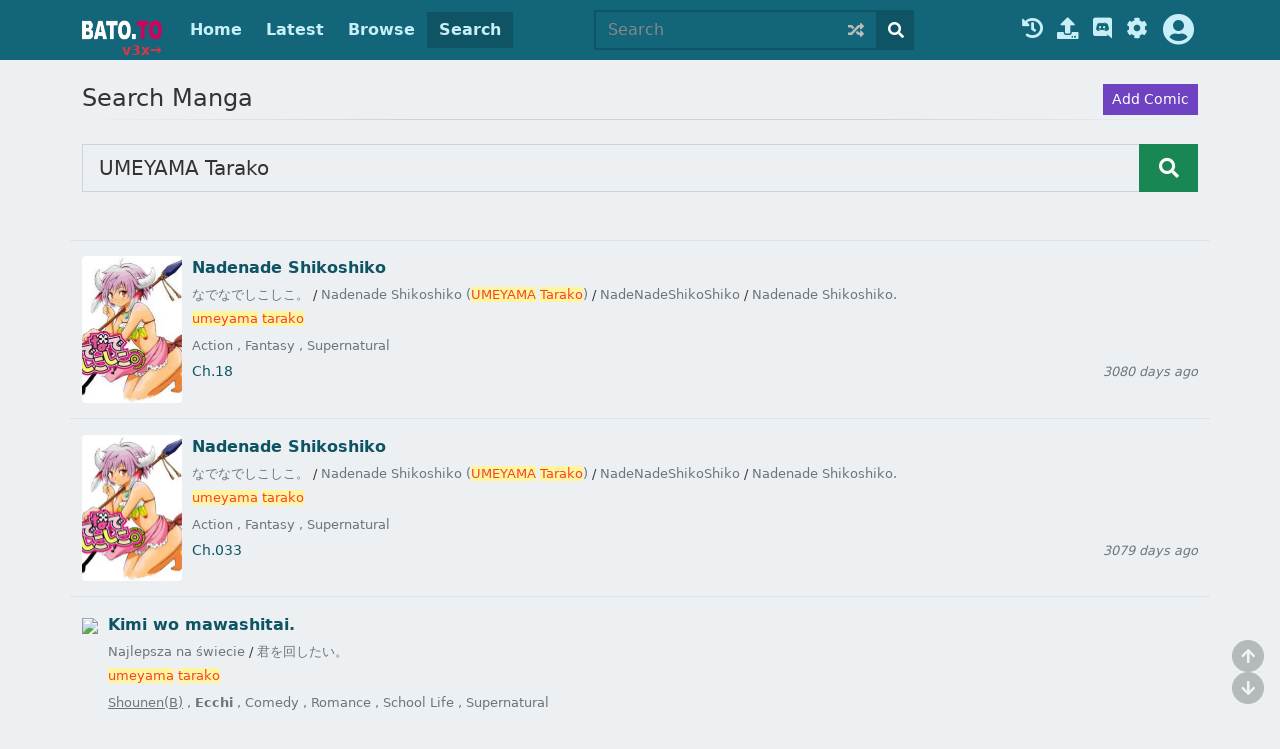

--- FILE ---
content_type: text/html; charset=utf-8
request_url: https://bato.to/search?word=UMEYAMA%20Tarako
body_size: 4962
content:
<!DOCTYPE html>
<html>

  <head>
    <meta charset="utf-8">
    <meta name="viewport" content="width=device-width, initial-scale=1, minimum-scale=1.0, maximum-scale=1.0, user-scalable=no, shrink-to-fit=no">
    <link href="https://bato.to/amsta/img/batoto/favicon.ico?v0" rel="shortcut icon"/>
    <link href="https://bato.to/amsta/img/batoto/favicon.gif?v0" rel="icon" type="image/gif"/>
          <link href="https://bato.to/amsta/build/css-btoto-light.css?fa5e8f78e607abaac193c71cb80f7f9f" type="text/css" rel="stylesheet"/>
        
    
    <link href="https://cdnjs.cloudflare.com/ajax/libs/font-awesome/5.9.0/css/all.min.css" integrity="sha512-q3eWabyZPc1XTCmF+8/LuE1ozpg5xxn7iO89yfSOd5/oKvyqLngoNGsx8jq92Y8eXJ/IRxQbEC+FGSYxtk2oiw==" type="text/css" rel="stylesheet" crossorigin="anonymous" referrerpolicy="no-referrer"/>
    
    <link href="https://cdn.jsdelivr.net/gh/easy-meta/amsta@main/eflag/base.css?v53" type="text/css" rel="stylesheet"/>
    <link href="https://cdn.jsdelivr.net/gh/easy-meta/amsta@main/eflag/twtr.css?v53" type="text/css" rel="stylesheet" media="print" onload="this.media='all'"/>
    <link href="https://cdn.jsdelivr.net/gh/easy-meta/amsta@main/emojis/twtr.css?v53" type="text/css" rel="stylesheet" media="print" onload="this.media='all'"/>
      <title>Search "UMEYAMA Tarako" - Batoto</title>
    
  </head>

  <body class="body body-search">

    <div id="app" class="wrapper wrapper-search">
      <header id="header" class="header">
  <div class="container-fluid container-max-width-xl">
    <div class="w-100 d-flex flex-column flex-md-row align-items-center">

      
      <div class="brand position-relative">
        <a href="/">
          <img src="/amsta/img/btoto/logo-batoto.png?v0" height="40" alt="BATO.TO">
          
          
        </a>
        
        <a href="/v3x" class="position-absolute text-danger text-nowrap" style="right: 0; bottom: -12px; font-weight: bold;">
          <small>v3x→</small>
        </a>
      </div>
      

            
      <nav class="mt-3 mt-md-0 ms-md-3 nav">
        <a class="nav-link" href="/">Home</a>
        <a class="nav-link" href="/latest">Latest</a>
        <a class="nav-link" href="/browse">Browse</a>
        <a class="nav-link active" href="/search">Search</a>
      </nav>

      
      <form class="d-none d-lg-inline ms-auto me-3 form-inline search" method="GET" action="/search">
        <input class="form-control" type="search" name="word" autocomplete="off" placeholder="Search">
        <a class="d-inline-flex align-content-center align-items-center icon-random" href="/random">
          <i class="fas fa-fw fa-random"></i>
        </a>
        <button class="btn btn-primary" type="submit">
          <i class="fas fa-fw fa-search"></i>
        </button>
      </form>
      

      
      <div class="mt-3 mt-md-0 ms-md-auto d-flex align-items-center user">

                  
                                    <a class="ms-2" href="/my-history-by-device">
            <i class="fas fa-fw fa-lg fa-history"></i>
          </a>
        
        
        
        
        <a class="ms-2 d-lg-none" href="/random">
          <i class="fas fa-fw fa-lg fa-random"></i>
        </a>

                  <a class="ms-2" href="/publish">
            <i class="fas fa-fw fa-lg fa-upload"></i>
          </a>
                          <a class="ms-2" href="/discord">
            <i class="fab fa-fw fa-lg fa-discord"></i>
          </a>
        
        

        <a class="ms-2" href="/settings">
                      <i class="fas fa-fw fa-lg fa-cog"></i>
                  </a>
        
                  <a class="ms-2 avatar guest" href="/signin">
            <i class="fas fa-fw fa-2x fa-user-circle"></i>
          </a>
                
      </div>
      

    </div>
    

  </div>
  
</header>      <div id="mainer" class="mainer">
        
  <div class="container-fluid container-max-width-xl">

    <div class="mt-4 d-flex justify-content-between line-b-f">
      <h4>Search Manga</h4>
      <a class="align-self-baseline btn btn-info btn-sm" href="/publish">Add Comic</a>
    </div>

    <form class="mt-4 d-flex flex-column search-form" method="GET" action="/search">
      <div class="input-group input-group-lg">
        <input type="text" class="form-control" name="word" value="UMEYAMA Tarako" v-model="word" placeholder="Comic title / Author name"/>
        <div class="input-group-append">
          <button class="btn btn-lg btn-success" type="submit" @click="onClick_Submit">
            <i class="fas fa-fw fa-search"></i>
          </button>
        </div>
      </div>
      
    </form>

    <div v-cloak class="mt-4" v-if="words.length">
      <div class="d-flex align-items-baseline">
        <h6>My search history</h6>
        <span class="ms-2 text-muted small cursor-pointer" @click="del_word(null)">(clear)</span>
      </div>
      <div>
        <a v-for="word of words" :key="word"
          class="mt-1 me-1 p-1 py-0 btn btn-sm btn-outline-info" 
          :href="`/search?word=${word}`"
          @click="add_word(word)">${word}</a>
      </div>
    </div>

    
    
    
      <div id="series-list" class="mt-5 pt-0 row row-cols-1 line-t series-list">
                  
  
<div class="col item line-b no-flag">
  <a class="item-cover" href="/series/35674/nadenade-shikoshiko" >
    <img src="https://n21.mbdny.org/thumb/W300/ampi/422/42201815364c9d71b8d4a4b2b0983c28f5193b43_198_291_15786.jpg" class="rounded"/>
  </a>
  <div class="item-text">
    
    <a class="item-title" href="/series/35674/nadenade-shikoshiko" >Nadenade Shikoshiko</a>

    
          <div class="item-alias">
                          
          <span class="text-muted">なでなでしこしこ。</span>
                   / 
          <span class="text-muted">Nadenade Shikoshiko (<span class="highlight-text">UMEYAMA</span> <span class="highlight-text">Tarako</span>)</span>
                   / 
          <span class="text-muted">NadeNadeShikoShiko</span>
                   / 
          <span class="text-muted">Nadenade Shikoshiko.</span>
              </div>
    
    
          <div class="item-alias">
                          
          <span class="text-muted"><span class="highlight-text">umeyama</span> <span class="highlight-text">tarako</span></span>
              </div>
    
    
    <div class="item-genre">
      
      
                                        
          <span>Action</span>
                  , 
          <span>Fantasy</span>
                  , 
          <span>Supernatural</span>
            </div>

    
                      <div class="item-volch">
        <a class="visited" href="/chapter/645913" >Ch.18</a>
        <div>
                    <i>3080 days ago</i>
        </div>
      </div>
    
    
      </div>
</div>                  
  
<div class="col item line-b no-flag">
  <a class="item-cover" href="/series/38091/nadenade-shikoshiko" >
    <img src="https://n25.mbimg.org/thumb/W300/ampi/488/488d719497cf246929c64b9ca09da1cc41716682_200_293_16793.jpg" class="rounded"/>
  </a>
  <div class="item-text">
    
    <a class="item-title" href="/series/38091/nadenade-shikoshiko" >Nadenade Shikoshiko</a>

    
          <div class="item-alias">
                          
          <span class="text-muted">なでなでしこしこ。</span>
                   / 
          <span class="text-muted">Nadenade Shikoshiko (<span class="highlight-text">UMEYAMA</span> <span class="highlight-text">Tarako</span>)</span>
                   / 
          <span class="text-muted">NadeNadeShikoShiko</span>
                   / 
          <span class="text-muted">Nadenade Shikoshiko.</span>
              </div>
    
    
          <div class="item-alias">
                          
          <span class="text-muted"><span class="highlight-text">umeyama</span> <span class="highlight-text">tarako</span></span>
              </div>
    
    
    <div class="item-genre">
      
      
                                        
          <span>Action</span>
                  , 
          <span>Fantasy</span>
                  , 
          <span>Supernatural</span>
            </div>

    
                      <div class="item-volch">
        <a class="visited" href="/chapter/683205" >Ch.033</a>
        <div>
                    <i>3079 days ago</i>
        </div>
      </div>
    
    
      </div>
</div>                  
  
<div class="col item line-b no-flag">
  <a class="item-cover" href="/series/73745/kimi-wo-mawashitai" >
    <img src="https://k04.mbqgu.org/thumb/W300/ampi/9d6/9d6e9bff94365e53f96e7da4a4fbc65515982798_200_297_28646.jpg" class="rounded"/>
  </a>
  <div class="item-text">
    
    <a class="item-title" href="/series/73745/kimi-wo-mawashitai" >Kimi wo mawashitai.</a>

    
          <div class="item-alias">
                          
          <span class="text-muted">Najlepsza na świecie</span>
                   / 
          <span class="text-muted">君を回したい。</span>
              </div>
    
    
          <div class="item-alias">
                          
          <span class="text-muted"><span class="highlight-text">umeyama</span> <span class="highlight-text">tarako</span></span>
              </div>
    
    
    <div class="item-genre">
      
      
                            
          <u>Shounen(B)</u>
                        , 
          <b>Ecchi</b>
                        , 
          <span>Comedy</span>
                  , 
          <span>Romance</span>
                  , 
          <span>School Life</span>
                  , 
          <span>Supernatural</span>
            </div>

    
                      <div class="item-volch">
        <a class="visited" href="/chapter/1369001" >Ch.038</a>
        <div>
                    <i>2272 days ago</i>
        </div>
      </div>
    
    
      </div>
</div>                  
  
<div class="col item line-b">
  <a class="item-cover" href="/series/73525/kimi-o-mawashitai" >
    <img src="https://n16.mbdny.org/thumb/W300/ampi/ed1/ed1a46ddecf8a0b0aae24e865e27f59d97403f8e_1540_2150_646755.jpg" class="rounded"/>
  </a>
  <div class="item-text">
    
    <a class="item-title" href="/series/73525/kimi-o-mawashitai" >Kimi o Mawashitai</a>

    
          <div class="item-alias">
                          
          <span class="text-muted">Najlepsza na świecie (polish)</span>
                   / 
          <span class="text-muted">君を回したい。(japanese)</span>
              </div>
    
    
          <div class="item-alias">
                          
          <span class="text-muted"><span class="highlight-text">UMEYAMA</span> <span class="highlight-text">Tarako</span></span>
              </div>
    
    
    <div class="item-genre">
      
              
                  <span>Japanese</span>
              
                            , 
          <u>Shounen(B)</u>
                        </div>

    
                      <div class="item-volch">
        <a class="visited" href="/chapter/1305017" >Ch.02</a>
        <div>
          
                          <a class="me-2" href="/user/247622/user.247622">
                <img class="rounded-circle avatar-sm" src="/amsta/img/no-avatar.jpg"/>
              </a>
                                    
                    <i>2490 days ago</i>
        </div>
      </div>
    
    
          <em class="eflag flag-italy s125 item-flag" data-lang="it"></em>
      </div>
</div>              </div>

      <div class="my-5 ms-auto d-flex justify-content-end">
              <nav class="d-md-none">
      <ul class="pagination pagination-sm mb-0">
        <li class="page-item disabled">
          <a class="page-link" href="/search?word=UMEYAMA%20Tarako&amp;page=1">
            <span>&laquo;</span></a>
        </li>
                              <li class="page-item active">
              <a class="page-link" href="/search?word=UMEYAMA%20Tarako&amp;page=1">
                ...1
                ...              </a>
            </li>
                          <li class="page-item disabled">
          <a class="page-link" href="/search?word=UMEYAMA%20Tarako&amp;page=1">
            <span>&raquo;</span></a>
        </li>
      </ul>
    </nav>
    <nav class="d-none d-md-block">
      <ul class="pagination mb-0">
        <li class="page-item disabled">
          <a class="page-link" href="/search?word=UMEYAMA%20Tarako&amp;page=1">
            <span>&laquo;</span></a>
        </li>
                  <li class="page-item active">
            <a class="page-link" href="/search?word=UMEYAMA%20Tarako&amp;page=1">1</a>
          </li>
                <li class="page-item disabled">
          <a class="page-link" href="/search?word=UMEYAMA%20Tarako&amp;page=1">
            <span>&raquo;</span></a>
        </li>
      </ul>
    </nav>
  
      </div>

    
    
  </div>
  

      </div>
      <footer class="footer">
  <div class="container-fluid container-max-width-xl">
    <div>
      <a class="text-nowrap" href="/">Home</a>
    	| <a class="text-nowrap" href="/docs/rules">FAQ+Rules</a>
            | <a class="text-nowrap" href="/privacy-policy">Privacy Policy</a>
      | <a class="text-nowrap" href="/terms-of-service">Terms of Service</a>
      | <a class="text-nowrap" href="/dmca">DMCA</a>
          	| <a class="text-nowrap" href="mailto:bato.to@hotmail.com?subject=[Batoto] " title="Contact US By Email">Contact US</a>
    </div>
    <span class="small-text">© 2018-2025
      <a href="//bato.to">Bato.To</a>, all rights reserved.</span>
  </div>
</footer>            <div v-cloak class="notification t">
  <notification v-for="(msg, idx) of notify_msg_t" :msg="msg" :key="idx"></notification>
</div>
<div v-cloak class="notification b">
  <notification v-for="(msg, idx) of notify_msg_b" :msg="msg" :key="idx"></notification>
</div>      <back-to-top-bot></back-to-top-bot>
    </div>

    <script>
      
      const _uid = 0;
      const _cfg = {"cver":"22","name":"Batoto","host":"bato.to","base":"bato.to","imgVer":0,"cssVer":53,"jsgVer":7,"jsmVer":52,"static":"bato.to/amsta"};
      const _crs = {"_has_data":0,"_is_outdate":0,"settings_vers":0,"site_theme_mode":0,"site_adult_mode":0,"site_ad_format":0,"history_subject_login":0,"history_subject_local":0,"history_episode_login":0,"history_episode_local":0,"new_window_ajaxact_list":0,"new_window_subject_link":0,"new_window_episode_link":0,"analytic_system_google":0,"analytic_system_baidu":0,"topnav_hide_upload":0,"topnav_hide_discord":0,"topnav_hide_login":0,"topnav_hide_instruction":0,"home_page_my_updates_login":0,"home_page_my_updates_local":0,"home_page_my_history_login":0,"home_page_my_history_local":0,"home_page_popular":0,"home_page_disqus":0,"comic_page_chap_list_max_height":0,"comic_page_reviews":0,"comic_page_dicsuss":0,"comic_page_discuss_without_epi":0,"comic_page_disqus":0,"comic_page_btn_edit_title":0,"comic_page_btn_edit_middle":0,"comic_page_btn_edit_floating":0,"comic_page_btn_edit_bottom":0,"comic_page_btn_rss_title":0,"comic_page_btn_rss_floating":0,"comic_page_btn_follow_middle":0,"comic_page_btn_follow_floating":0,"comic_page_btn_watch_middle":0,"comic_page_btn_watch_floating":0,"comic_page_btn_mark_middle":0,"read_page_discuss":0,"block_genres_home_page_popular":["hentai"],"block_genres_home_page_release":["hentai"],"filter_langs_home_page_popular":["en"],"filter_langs_home_page_release":["en"],"v2_comment":"3","v2_review":"3"};
          </script>

    
    

    <script src="https://cdnjs.cloudflare.com/ajax/libs/babel-polyfill/7.12.1/polyfill.min.js" integrity="sha512-uzOpZ74myvXTYZ+mXUsPhDF+/iL/n32GDxdryI2SJronkEyKC8FBFRLiBQ7l7U/PTYebDbgTtbqTa6/vGtU23A==" crossorigin="anonymous" referrerpolicy="no-referrer"></script>
    <script src="https://cdnjs.cloudflare.com/ajax/libs/popper.js/2.11.7/umd/popper.min.js" integrity="sha512-uaZ0UXmB7NHxAxQawA8Ow2wWjdsedpRu7nJRSoI2mjnwtY8V5YiCWavoIpo1AhWPMLiW5iEeavmA3JJ2+1idUg==" crossorigin="anonymous" referrerpolicy="no-referrer"></script>
    <script src="https://cdnjs.cloudflare.com/ajax/libs/bootstrap/5.2.3/js/bootstrap.min.js" integrity="sha512-1/RvZTcCDEUjY/CypiMz+iqqtaoQfAITmNSJY17Myp4Ms5mdxPS5UV7iOfdZoxcGhzFbOm6sntTKJppjvuhg4g==" crossorigin="anonymous" referrerpolicy="no-referrer"></script>
    <script src="https://cdnjs.cloudflare.com/ajax/libs/vue/2.7.14/vue.min.js" integrity="sha512-BAMfk70VjqBkBIyo9UTRLl3TBJ3M0c6uyy2VMUrq370bWs7kchLNN9j1WiJQus9JAJVqcriIUX859JOm12LWtw==" crossorigin="anonymous" referrerpolicy="no-referrer"></script>
    <script src="https://cdnjs.cloudflare.com/ajax/libs/axios/1.3.5/axios.min.js" integrity="sha512-nnNHpffPSgINrsR8ZAIgFUIMexORL5tPwsfktOTxVYSv+AUAILuFYWES8IHl+hhIhpFGlKvWFiz9ZEusrPcSBQ==" crossorigin="anonymous" referrerpolicy="no-referrer"></script>
    <script src="https://cdnjs.cloudflare.com/ajax/libs/moment.js/2.28.0/moment.min.js" integrity="sha512-Q1f3TS3vSt1jQ8AwP2OuenztnLU6LwxgyyYOG1jgMW/cbEMHps/3wjvnl1P3WTrF3chJUWEoxDUEjMxDV8pujg==" crossorigin="anonymous" referrerpolicy="no-referrer"></script>
    <script src="https://cdnjs.cloudflare.com/ajax/libs/lodash.js/4.17.21/lodash.min.js" integrity="sha512-WFN04846sdKMIP5LKNphMaWzU7YpMyCU245etK3g/2ARYbPK9Ub18eG+ljU96qKRCWh+quCY7yefSmlkQw1ANQ==" crossorigin="anonymous" referrerpolicy="no-referrer"></script>
    <script src="https://cdnjs.cloudflare.com/ajax/libs/js-cookie/3.0.1/js.cookie.min.js" integrity="sha512-wT7uPE7tOP6w4o28u1DN775jYjHQApdBnib5Pho4RB0Pgd9y7eSkAV1BTqQydupYDB9GBhTcQQzyNMPMV3cAew==" crossorigin="anonymous" referrerpolicy="no-referrer"></script>
    <script src="https://cdnjs.cloudflare.com/ajax/libs/dexie/3.2.3/dexie.min.js" integrity="sha512-3JC1BK1bUkuBNB04s7BR4VVQUNsNbBiwe5p6UqxNjR0FfhFoKT97gJ7lw953MMlKxy4UdIbFAol1Ap1Mt5+Qcw==" crossorigin="anonymous" referrerpolicy="no-referrer"></script>

        <script src="https://bato.to/amsta/build/jss-btoto_v22.js?973bd5ceb0f7e821b6542f0042334efb"></script>
      <script>
    const hot_words = [];
    const new_words = [];
    const word = `UMEYAMA Tarako`;
    const app = new Vue(VueModule_Search());
  </script>
      




  <script src="https://www.googletagmanager.com/gtag/js?id=G-RR3840ME7N" async></script>
  <script>
    window.dataLayer = window.dataLayer || [];
    function gtag() {
      dataLayer.push(arguments);
    }
    gtag('js', new Date());
    gtag('config', 'G-RR3840ME7N');
  </script>










<script type="text/javascript" src="https://a.stathome.org/log.js" async></script>
        </body>

</html>

--- FILE ---
content_type: text/css
request_url: https://bato.to/amsta/build/css-btoto-light.css?fa5e8f78e607abaac193c71cb80f7f9f
body_size: 60651
content:
/*!
 * Bootstrap v5.1.1 (https://getbootstrap.com/)
 * Copyright 2011-2021 The Bootstrap Authors
 * Copyright 2011-2021 Twitter, Inc.
 * Licensed under MIT (https://github.com/twbs/bootstrap/blob/main/LICENSE)
 */@import url(../emojis/_base.css);@import url(../emojis/browser.css);:root{--bs-blue: #0d6efd;--bs-indigo: #6610f2;--bs-purple: #6f42c1;--bs-pink: #d63384;--bs-red: #dc3545;--bs-orange: #fd7e14;--bs-yellow: #ffc107;--bs-green: #198754;--bs-teal: #20c997;--bs-cyan: #0dcaf0;--bs-white: #fff;--bs-gray: #6c757d;--bs-gray-dark: #343a40;--bs-gray-100: #f8f9fa;--bs-gray-200: #e9ecef;--bs-gray-300: #dee2e6;--bs-gray-400: #ced4da;--bs-gray-500: #adb5bd;--bs-gray-600: #6c757d;--bs-gray-700: #495057;--bs-gray-800: #343a40;--bs-gray-900: #212529;--bs-primary: #167990;--bs-secondary: #6c757d;--bs-success: #198754;--bs-info: #6f42c1;--bs-warning: #ffc107;--bs-danger: #dc3545;--bs-light: #f8f9fa;--bs-dark: #212529;--bs-primary-rgb: 22,121,144;--bs-secondary-rgb: 108,117,125;--bs-success-rgb: 25,135,84;--bs-info-rgb: 111,66,193;--bs-warning-rgb: 255,193,7;--bs-danger-rgb: 220,53,69;--bs-light-rgb: 248,249,250;--bs-dark-rgb: 33,37,41;--bs-white-rgb: 255,255,255;--bs-black-rgb: 0,0,0;--bs-body-color-rgb: 51,51,51;--bs-body-bg-rgb: 236,240,242;--bs-font-sans-serif: system-ui, -apple-system, "Segoe UI", Roboto, "Helvetica Neue", Arial, "Noto Sans", "Liberation Sans", sans-serif, "Apple Color Emoji", "Segoe UI Emoji", "Segoe UI Symbol", "Noto Color Emoji";--bs-font-monospace: SFMono-Regular, Menlo, Monaco, Consolas, "Liberation Mono", "Courier New", monospace;--bs-gradient: linear-gradient(180deg, rgba(255,255,255,0.15), rgba(255,255,255,0));--bs-body-font-family: var(--bs-font-sans-serif);--bs-body-font-size: 1rem;--bs-body-font-weight: 400;--bs-body-line-height: 1.5;--bs-body-color: #333;--bs-body-bg: #ecf0f2}*,*::before,*::after{box-sizing:border-box}@media (prefers-reduced-motion: no-preference){:root{scroll-behavior:smooth}}body{margin:0;font-family:var(--bs-body-font-family);font-size:var(--bs-body-font-size);font-weight:var(--bs-body-font-weight);line-height:var(--bs-body-line-height);color:var(--bs-body-color);text-align:var(--bs-body-text-align);background-color:var(--bs-body-bg);-webkit-text-size-adjust:100%;-webkit-tap-highlight-color:rgba(0,0,0,0)}hr{margin:1rem 0;color:inherit;background-color:currentColor;border:0;opacity:.25}hr:not([size]){height:1px}h1,.h1,h2,.h2,h3,.h3,h4,.h4,h5,.h5,h6,.h6{margin-top:0;margin-bottom:.5rem;font-weight:500;line-height:1.2}h1,.h1{font-size:calc(1.375rem + 1.5vw)}@media (min-width: 1200px){h1,.h1{font-size:2.5rem}}h2,.h2{font-size:calc(1.325rem + .9vw)}@media (min-width: 1200px){h2,.h2{font-size:2rem}}h3,.h3{font-size:calc(1.3rem + .6vw)}@media (min-width: 1200px){h3,.h3{font-size:1.75rem}}h4,.h4{font-size:calc(1.275rem + .3vw)}@media (min-width: 1200px){h4,.h4{font-size:1.5rem}}h5,.h5{font-size:1.25rem}h6,.h6{font-size:1rem}p{margin-top:0;margin-bottom:1rem}abbr[title],abbr[data-bs-original-title]{text-decoration:underline dotted;cursor:help;text-decoration-skip-ink:none}address{margin-bottom:1rem;font-style:normal;line-height:inherit}ol,ul{padding-left:2rem}ol,ul,dl{margin-top:0;margin-bottom:1rem}ol ol,ul ul,ol ul,ul ol{margin-bottom:0}dt{font-weight:700}dd{margin-bottom:.5rem;margin-left:0}blockquote{margin:0 0 1rem}b,strong{font-weight:bolder}small,.small{font-size:.875em}mark,.mark{padding:.2em;background-color:#fcf8e3}sub,sup{position:relative;font-size:.75em;line-height:0;vertical-align:baseline}sub{bottom:-.25em}sup{top:-.5em}a{color:#0f5464;text-decoration:underline}a:hover{color:#082f38}a:not([href]):not([class]),a:not([href]):not([class]):hover{color:inherit;text-decoration:none}pre,code,kbd,samp{font-family:var(--bs-font-monospace);font-size:1em;direction:ltr /* rtl:ignore */;unicode-bidi:bidi-override}pre{display:block;margin-top:0;margin-bottom:1rem;overflow:auto;font-size:.875em}pre code{font-size:inherit;color:inherit;word-break:normal}code{font-size:.875em;color:#d63384;word-wrap:break-word}a>code{color:inherit}kbd{padding:.2rem .4rem;font-size:.875em;color:#fff;background-color:#212529}kbd kbd{padding:0;font-size:1em;font-weight:700}figure{margin:0 0 1rem}img,svg{vertical-align:middle}table{caption-side:bottom;border-collapse:collapse}caption{padding-top:.5rem;padding-bottom:.5rem;color:#6c757d;text-align:left}th{text-align:inherit;text-align:-webkit-match-parent}thead,tbody,tfoot,tr,td,th{border-color:inherit;border-style:solid;border-width:0}label{display:inline-block}button{border-radius:0}button:focus:not(:focus-visible){outline:0}input,button,select,optgroup,textarea{margin:0;font-family:inherit;font-size:inherit;line-height:inherit}button,select{text-transform:none}[role="button"]{cursor:pointer}select{word-wrap:normal}select:disabled{opacity:1}[list]::-webkit-calendar-picker-indicator{display:none}button,[type="button"],[type="reset"],[type="submit"]{-webkit-appearance:button}button:not(:disabled),[type="button"]:not(:disabled),[type="reset"]:not(:disabled),[type="submit"]:not(:disabled){cursor:pointer}::-moz-focus-inner{padding:0;border-style:none}textarea{resize:vertical}fieldset{min-width:0;padding:0;margin:0;border:0}legend{float:left;width:100%;padding:0;margin-bottom:.5rem;font-size:calc(1.275rem + .3vw);line-height:inherit}@media (min-width: 1200px){legend{font-size:1.5rem}}legend+*{clear:left}::-webkit-datetime-edit-fields-wrapper,::-webkit-datetime-edit-text,::-webkit-datetime-edit-minute,::-webkit-datetime-edit-hour-field,::-webkit-datetime-edit-day-field,::-webkit-datetime-edit-month-field,::-webkit-datetime-edit-year-field{padding:0}::-webkit-inner-spin-button{height:auto}[type="search"]{outline-offset:-2px;-webkit-appearance:textfield}::-webkit-search-decoration{-webkit-appearance:none}::-webkit-color-swatch-wrapper{padding:0}::file-selector-button{font:inherit}::-webkit-file-upload-button{font:inherit;-webkit-appearance:button}output{display:inline-block}iframe{border:0}summary{display:list-item;cursor:pointer}progress{vertical-align:baseline}[hidden]{display:none !important}.lead{font-size:1.25rem;font-weight:300}.display-1{font-size:calc(1.625rem + 4.5vw);font-weight:300;line-height:1.2}@media (min-width: 1200px){.display-1{font-size:5rem}}.display-2{font-size:calc(1.575rem + 3.9vw);font-weight:300;line-height:1.2}@media (min-width: 1200px){.display-2{font-size:4.5rem}}.display-3{font-size:calc(1.525rem + 3.3vw);font-weight:300;line-height:1.2}@media (min-width: 1200px){.display-3{font-size:4rem}}.display-4{font-size:calc(1.475rem + 2.7vw);font-weight:300;line-height:1.2}@media (min-width: 1200px){.display-4{font-size:3.5rem}}.display-5{font-size:calc(1.425rem + 2.1vw);font-weight:300;line-height:1.2}@media (min-width: 1200px){.display-5{font-size:3rem}}.display-6{font-size:calc(1.375rem + 1.5vw);font-weight:300;line-height:1.2}@media (min-width: 1200px){.display-6{font-size:2.5rem}}.list-unstyled{padding-left:0;list-style:none}.list-inline{padding-left:0;list-style:none}.list-inline-item{display:inline-block}.list-inline-item:not(:last-child){margin-right:.5rem}.initialism{font-size:.875em;text-transform:uppercase}.blockquote{margin-bottom:1rem;font-size:1.25rem}.blockquote>:last-child{margin-bottom:0}.blockquote-footer{margin-top:-1rem;margin-bottom:1rem;font-size:.875em;color:#6c757d}.blockquote-footer::before{content:"\2014\00A0"}.img-fluid{max-width:100%;height:auto}.img-thumbnail{padding:.25rem;background-color:#ecf0f2;border:1px solid #dee2e6;max-width:100%;height:auto}.figure{display:inline-block}.figure-img{margin-bottom:.5rem;line-height:1}.figure-caption{font-size:.875em;color:#6c757d}.container,.container-fluid,.container-sm,.container-md,.container-lg,.container-xl,.container-l2,.container-l3,.container-l4,.container-l5,.container-l6,.container-l7,.container-l8{width:100%;padding-right:var(--bs-gutter-x, .75rem);padding-left:var(--bs-gutter-x, .75rem);margin-right:auto;margin-left:auto}@media (min-width: 576px){.container,.container-sm{max-width:540px}}@media (min-width: 768px){.container,.container-sm,.container-md{max-width:720px}}@media (min-width: 992px){.container,.container-sm,.container-md,.container-lg{max-width:960px}}@media (min-width: 1200px){.container,.container-sm,.container-md,.container-lg,.container-xl{max-width:1140px}}@media (min-width: 1440px){.container,.container-sm,.container-md,.container-lg,.container-xl,.container-l2{max-width:1380px}}@media (min-width: 1600px){.container,.container-sm,.container-md,.container-lg,.container-xl,.container-l2,.container-l3{max-width:1540px}}@media (min-width: 1920px){.container,.container-sm,.container-md,.container-lg,.container-xl,.container-l2,.container-l3,.container-l4{max-width:1860px}}@media (min-width: 2560px){.container,.container-sm,.container-md,.container-lg,.container-xl,.container-l2,.container-l3,.container-l4,.container-l5{max-width:2500px}}@media (min-width: 3200px){.container,.container-sm,.container-md,.container-lg,.container-xl,.container-l2,.container-l3,.container-l4,.container-l5,.container-l6{max-width:3140px}}@media (min-width: 3840px){.container,.container-sm,.container-md,.container-lg,.container-xl,.container-l2,.container-l3,.container-l4,.container-l5,.container-l6,.container-l7{max-width:3760px}}@media (min-width: 5120px){.container,.container-sm,.container-md,.container-lg,.container-xl,.container-l2,.container-l3,.container-l4,.container-l5,.container-l6,.container-l7,.container-l8{max-width:5020px}}.row{--bs-gutter-x: 1.5rem;--bs-gutter-y: 0;display:flex;flex-wrap:wrap;margin-top:calc(var(--bs-gutter-y) * -1);margin-right:calc(var(--bs-gutter-x) * -.5);margin-left:calc(var(--bs-gutter-x) * -.5)}.row>*{flex-shrink:0;width:100%;max-width:100%;padding-right:calc(var(--bs-gutter-x) * .5);padding-left:calc(var(--bs-gutter-x) * .5);margin-top:var(--bs-gutter-y)}.col{flex:1 0 0%}.row-cols-auto>*{flex:0 0 auto;width:auto}.row-cols-1>*{flex:0 0 auto;width:100%}.row-cols-2>*{flex:0 0 auto;width:50%}.row-cols-3>*{flex:0 0 auto;width:33.33333%}.row-cols-4>*{flex:0 0 auto;width:25%}.row-cols-5>*{flex:0 0 auto;width:20%}.row-cols-6>*{flex:0 0 auto;width:16.66667%}.row-cols-7>*{flex:0 0 auto;width:14.28571%}.row-cols-8>*{flex:0 0 auto;width:12.5%}.col-auto{flex:0 0 auto;width:auto}.col-1{flex:0 0 auto;width:4.16667%}.col-2{flex:0 0 auto;width:8.33333%}.col-3{flex:0 0 auto;width:12.5%}.col-4{flex:0 0 auto;width:16.66667%}.col-5{flex:0 0 auto;width:20.83333%}.col-6{flex:0 0 auto;width:25%}.col-7{flex:0 0 auto;width:29.16667%}.col-8{flex:0 0 auto;width:33.33333%}.col-9{flex:0 0 auto;width:37.5%}.col-10{flex:0 0 auto;width:41.66667%}.col-11{flex:0 0 auto;width:45.83333%}.col-12{flex:0 0 auto;width:50%}.col-13{flex:0 0 auto;width:54.16667%}.col-14{flex:0 0 auto;width:58.33333%}.col-15{flex:0 0 auto;width:62.5%}.col-16{flex:0 0 auto;width:66.66667%}.col-17{flex:0 0 auto;width:70.83333%}.col-18{flex:0 0 auto;width:75%}.col-19{flex:0 0 auto;width:79.16667%}.col-20{flex:0 0 auto;width:83.33333%}.col-21{flex:0 0 auto;width:87.5%}.col-22{flex:0 0 auto;width:91.66667%}.col-23{flex:0 0 auto;width:95.83333%}.col-24{flex:0 0 auto;width:100%}.offset-1{margin-left:4.16667%}.offset-2{margin-left:8.33333%}.offset-3{margin-left:12.5%}.offset-4{margin-left:16.66667%}.offset-5{margin-left:20.83333%}.offset-6{margin-left:25%}.offset-7{margin-left:29.16667%}.offset-8{margin-left:33.33333%}.offset-9{margin-left:37.5%}.offset-10{margin-left:41.66667%}.offset-11{margin-left:45.83333%}.offset-12{margin-left:50%}.offset-13{margin-left:54.16667%}.offset-14{margin-left:58.33333%}.offset-15{margin-left:62.5%}.offset-16{margin-left:66.66667%}.offset-17{margin-left:70.83333%}.offset-18{margin-left:75%}.offset-19{margin-left:79.16667%}.offset-20{margin-left:83.33333%}.offset-21{margin-left:87.5%}.offset-22{margin-left:91.66667%}.offset-23{margin-left:95.83333%}.g-0,.gx-0{--bs-gutter-x: 0}.g-0,.gy-0{--bs-gutter-y: 0}.g-1,.gx-1{--bs-gutter-x: .25rem}.g-1,.gy-1{--bs-gutter-y: .25rem}.g-2,.gx-2{--bs-gutter-x: .5rem}.g-2,.gy-2{--bs-gutter-y: .5rem}.g-3,.gx-3{--bs-gutter-x: 1rem}.g-3,.gy-3{--bs-gutter-y: 1rem}.g-4,.gx-4{--bs-gutter-x: 1.5rem}.g-4,.gy-4{--bs-gutter-y: 1.5rem}.g-5,.gx-5{--bs-gutter-x: 3rem}.g-5,.gy-5{--bs-gutter-y: 3rem}@media (min-width: 576px){.col-sm{flex:1 0 0%}.row-cols-sm-auto>*{flex:0 0 auto;width:auto}.row-cols-sm-1>*{flex:0 0 auto;width:100%}.row-cols-sm-2>*{flex:0 0 auto;width:50%}.row-cols-sm-3>*{flex:0 0 auto;width:33.33333%}.row-cols-sm-4>*{flex:0 0 auto;width:25%}.row-cols-sm-5>*{flex:0 0 auto;width:20%}.row-cols-sm-6>*{flex:0 0 auto;width:16.66667%}.row-cols-sm-7>*{flex:0 0 auto;width:14.28571%}.row-cols-sm-8>*{flex:0 0 auto;width:12.5%}.col-sm-auto{flex:0 0 auto;width:auto}.col-sm-1{flex:0 0 auto;width:4.16667%}.col-sm-2{flex:0 0 auto;width:8.33333%}.col-sm-3{flex:0 0 auto;width:12.5%}.col-sm-4{flex:0 0 auto;width:16.66667%}.col-sm-5{flex:0 0 auto;width:20.83333%}.col-sm-6{flex:0 0 auto;width:25%}.col-sm-7{flex:0 0 auto;width:29.16667%}.col-sm-8{flex:0 0 auto;width:33.33333%}.col-sm-9{flex:0 0 auto;width:37.5%}.col-sm-10{flex:0 0 auto;width:41.66667%}.col-sm-11{flex:0 0 auto;width:45.83333%}.col-sm-12{flex:0 0 auto;width:50%}.col-sm-13{flex:0 0 auto;width:54.16667%}.col-sm-14{flex:0 0 auto;width:58.33333%}.col-sm-15{flex:0 0 auto;width:62.5%}.col-sm-16{flex:0 0 auto;width:66.66667%}.col-sm-17{flex:0 0 auto;width:70.83333%}.col-sm-18{flex:0 0 auto;width:75%}.col-sm-19{flex:0 0 auto;width:79.16667%}.col-sm-20{flex:0 0 auto;width:83.33333%}.col-sm-21{flex:0 0 auto;width:87.5%}.col-sm-22{flex:0 0 auto;width:91.66667%}.col-sm-23{flex:0 0 auto;width:95.83333%}.col-sm-24{flex:0 0 auto;width:100%}.offset-sm-0{margin-left:0}.offset-sm-1{margin-left:4.16667%}.offset-sm-2{margin-left:8.33333%}.offset-sm-3{margin-left:12.5%}.offset-sm-4{margin-left:16.66667%}.offset-sm-5{margin-left:20.83333%}.offset-sm-6{margin-left:25%}.offset-sm-7{margin-left:29.16667%}.offset-sm-8{margin-left:33.33333%}.offset-sm-9{margin-left:37.5%}.offset-sm-10{margin-left:41.66667%}.offset-sm-11{margin-left:45.83333%}.offset-sm-12{margin-left:50%}.offset-sm-13{margin-left:54.16667%}.offset-sm-14{margin-left:58.33333%}.offset-sm-15{margin-left:62.5%}.offset-sm-16{margin-left:66.66667%}.offset-sm-17{margin-left:70.83333%}.offset-sm-18{margin-left:75%}.offset-sm-19{margin-left:79.16667%}.offset-sm-20{margin-left:83.33333%}.offset-sm-21{margin-left:87.5%}.offset-sm-22{margin-left:91.66667%}.offset-sm-23{margin-left:95.83333%}.g-sm-0,.gx-sm-0{--bs-gutter-x: 0}.g-sm-0,.gy-sm-0{--bs-gutter-y: 0}.g-sm-1,.gx-sm-1{--bs-gutter-x: .25rem}.g-sm-1,.gy-sm-1{--bs-gutter-y: .25rem}.g-sm-2,.gx-sm-2{--bs-gutter-x: .5rem}.g-sm-2,.gy-sm-2{--bs-gutter-y: .5rem}.g-sm-3,.gx-sm-3{--bs-gutter-x: 1rem}.g-sm-3,.gy-sm-3{--bs-gutter-y: 1rem}.g-sm-4,.gx-sm-4{--bs-gutter-x: 1.5rem}.g-sm-4,.gy-sm-4{--bs-gutter-y: 1.5rem}.g-sm-5,.gx-sm-5{--bs-gutter-x: 3rem}.g-sm-5,.gy-sm-5{--bs-gutter-y: 3rem}}@media (min-width: 768px){.col-md{flex:1 0 0%}.row-cols-md-auto>*{flex:0 0 auto;width:auto}.row-cols-md-1>*{flex:0 0 auto;width:100%}.row-cols-md-2>*{flex:0 0 auto;width:50%}.row-cols-md-3>*{flex:0 0 auto;width:33.33333%}.row-cols-md-4>*{flex:0 0 auto;width:25%}.row-cols-md-5>*{flex:0 0 auto;width:20%}.row-cols-md-6>*{flex:0 0 auto;width:16.66667%}.row-cols-md-7>*{flex:0 0 auto;width:14.28571%}.row-cols-md-8>*{flex:0 0 auto;width:12.5%}.col-md-auto{flex:0 0 auto;width:auto}.col-md-1{flex:0 0 auto;width:4.16667%}.col-md-2{flex:0 0 auto;width:8.33333%}.col-md-3{flex:0 0 auto;width:12.5%}.col-md-4{flex:0 0 auto;width:16.66667%}.col-md-5{flex:0 0 auto;width:20.83333%}.col-md-6{flex:0 0 auto;width:25%}.col-md-7{flex:0 0 auto;width:29.16667%}.col-md-8{flex:0 0 auto;width:33.33333%}.col-md-9{flex:0 0 auto;width:37.5%}.col-md-10{flex:0 0 auto;width:41.66667%}.col-md-11{flex:0 0 auto;width:45.83333%}.col-md-12{flex:0 0 auto;width:50%}.col-md-13{flex:0 0 auto;width:54.16667%}.col-md-14{flex:0 0 auto;width:58.33333%}.col-md-15{flex:0 0 auto;width:62.5%}.col-md-16{flex:0 0 auto;width:66.66667%}.col-md-17{flex:0 0 auto;width:70.83333%}.col-md-18{flex:0 0 auto;width:75%}.col-md-19{flex:0 0 auto;width:79.16667%}.col-md-20{flex:0 0 auto;width:83.33333%}.col-md-21{flex:0 0 auto;width:87.5%}.col-md-22{flex:0 0 auto;width:91.66667%}.col-md-23{flex:0 0 auto;width:95.83333%}.col-md-24{flex:0 0 auto;width:100%}.offset-md-0{margin-left:0}.offset-md-1{margin-left:4.16667%}.offset-md-2{margin-left:8.33333%}.offset-md-3{margin-left:12.5%}.offset-md-4{margin-left:16.66667%}.offset-md-5{margin-left:20.83333%}.offset-md-6{margin-left:25%}.offset-md-7{margin-left:29.16667%}.offset-md-8{margin-left:33.33333%}.offset-md-9{margin-left:37.5%}.offset-md-10{margin-left:41.66667%}.offset-md-11{margin-left:45.83333%}.offset-md-12{margin-left:50%}.offset-md-13{margin-left:54.16667%}.offset-md-14{margin-left:58.33333%}.offset-md-15{margin-left:62.5%}.offset-md-16{margin-left:66.66667%}.offset-md-17{margin-left:70.83333%}.offset-md-18{margin-left:75%}.offset-md-19{margin-left:79.16667%}.offset-md-20{margin-left:83.33333%}.offset-md-21{margin-left:87.5%}.offset-md-22{margin-left:91.66667%}.offset-md-23{margin-left:95.83333%}.g-md-0,.gx-md-0{--bs-gutter-x: 0}.g-md-0,.gy-md-0{--bs-gutter-y: 0}.g-md-1,.gx-md-1{--bs-gutter-x: .25rem}.g-md-1,.gy-md-1{--bs-gutter-y: .25rem}.g-md-2,.gx-md-2{--bs-gutter-x: .5rem}.g-md-2,.gy-md-2{--bs-gutter-y: .5rem}.g-md-3,.gx-md-3{--bs-gutter-x: 1rem}.g-md-3,.gy-md-3{--bs-gutter-y: 1rem}.g-md-4,.gx-md-4{--bs-gutter-x: 1.5rem}.g-md-4,.gy-md-4{--bs-gutter-y: 1.5rem}.g-md-5,.gx-md-5{--bs-gutter-x: 3rem}.g-md-5,.gy-md-5{--bs-gutter-y: 3rem}}@media (min-width: 992px){.col-lg{flex:1 0 0%}.row-cols-lg-auto>*{flex:0 0 auto;width:auto}.row-cols-lg-1>*{flex:0 0 auto;width:100%}.row-cols-lg-2>*{flex:0 0 auto;width:50%}.row-cols-lg-3>*{flex:0 0 auto;width:33.33333%}.row-cols-lg-4>*{flex:0 0 auto;width:25%}.row-cols-lg-5>*{flex:0 0 auto;width:20%}.row-cols-lg-6>*{flex:0 0 auto;width:16.66667%}.row-cols-lg-7>*{flex:0 0 auto;width:14.28571%}.row-cols-lg-8>*{flex:0 0 auto;width:12.5%}.col-lg-auto{flex:0 0 auto;width:auto}.col-lg-1{flex:0 0 auto;width:4.16667%}.col-lg-2{flex:0 0 auto;width:8.33333%}.col-lg-3{flex:0 0 auto;width:12.5%}.col-lg-4{flex:0 0 auto;width:16.66667%}.col-lg-5{flex:0 0 auto;width:20.83333%}.col-lg-6{flex:0 0 auto;width:25%}.col-lg-7{flex:0 0 auto;width:29.16667%}.col-lg-8{flex:0 0 auto;width:33.33333%}.col-lg-9{flex:0 0 auto;width:37.5%}.col-lg-10{flex:0 0 auto;width:41.66667%}.col-lg-11{flex:0 0 auto;width:45.83333%}.col-lg-12{flex:0 0 auto;width:50%}.col-lg-13{flex:0 0 auto;width:54.16667%}.col-lg-14{flex:0 0 auto;width:58.33333%}.col-lg-15{flex:0 0 auto;width:62.5%}.col-lg-16{flex:0 0 auto;width:66.66667%}.col-lg-17{flex:0 0 auto;width:70.83333%}.col-lg-18{flex:0 0 auto;width:75%}.col-lg-19{flex:0 0 auto;width:79.16667%}.col-lg-20{flex:0 0 auto;width:83.33333%}.col-lg-21{flex:0 0 auto;width:87.5%}.col-lg-22{flex:0 0 auto;width:91.66667%}.col-lg-23{flex:0 0 auto;width:95.83333%}.col-lg-24{flex:0 0 auto;width:100%}.offset-lg-0{margin-left:0}.offset-lg-1{margin-left:4.16667%}.offset-lg-2{margin-left:8.33333%}.offset-lg-3{margin-left:12.5%}.offset-lg-4{margin-left:16.66667%}.offset-lg-5{margin-left:20.83333%}.offset-lg-6{margin-left:25%}.offset-lg-7{margin-left:29.16667%}.offset-lg-8{margin-left:33.33333%}.offset-lg-9{margin-left:37.5%}.offset-lg-10{margin-left:41.66667%}.offset-lg-11{margin-left:45.83333%}.offset-lg-12{margin-left:50%}.offset-lg-13{margin-left:54.16667%}.offset-lg-14{margin-left:58.33333%}.offset-lg-15{margin-left:62.5%}.offset-lg-16{margin-left:66.66667%}.offset-lg-17{margin-left:70.83333%}.offset-lg-18{margin-left:75%}.offset-lg-19{margin-left:79.16667%}.offset-lg-20{margin-left:83.33333%}.offset-lg-21{margin-left:87.5%}.offset-lg-22{margin-left:91.66667%}.offset-lg-23{margin-left:95.83333%}.g-lg-0,.gx-lg-0{--bs-gutter-x: 0}.g-lg-0,.gy-lg-0{--bs-gutter-y: 0}.g-lg-1,.gx-lg-1{--bs-gutter-x: .25rem}.g-lg-1,.gy-lg-1{--bs-gutter-y: .25rem}.g-lg-2,.gx-lg-2{--bs-gutter-x: .5rem}.g-lg-2,.gy-lg-2{--bs-gutter-y: .5rem}.g-lg-3,.gx-lg-3{--bs-gutter-x: 1rem}.g-lg-3,.gy-lg-3{--bs-gutter-y: 1rem}.g-lg-4,.gx-lg-4{--bs-gutter-x: 1.5rem}.g-lg-4,.gy-lg-4{--bs-gutter-y: 1.5rem}.g-lg-5,.gx-lg-5{--bs-gutter-x: 3rem}.g-lg-5,.gy-lg-5{--bs-gutter-y: 3rem}}@media (min-width: 1200px){.col-xl{flex:1 0 0%}.row-cols-xl-auto>*{flex:0 0 auto;width:auto}.row-cols-xl-1>*{flex:0 0 auto;width:100%}.row-cols-xl-2>*{flex:0 0 auto;width:50%}.row-cols-xl-3>*{flex:0 0 auto;width:33.33333%}.row-cols-xl-4>*{flex:0 0 auto;width:25%}.row-cols-xl-5>*{flex:0 0 auto;width:20%}.row-cols-xl-6>*{flex:0 0 auto;width:16.66667%}.row-cols-xl-7>*{flex:0 0 auto;width:14.28571%}.row-cols-xl-8>*{flex:0 0 auto;width:12.5%}.col-xl-auto{flex:0 0 auto;width:auto}.col-xl-1{flex:0 0 auto;width:4.16667%}.col-xl-2{flex:0 0 auto;width:8.33333%}.col-xl-3{flex:0 0 auto;width:12.5%}.col-xl-4{flex:0 0 auto;width:16.66667%}.col-xl-5{flex:0 0 auto;width:20.83333%}.col-xl-6{flex:0 0 auto;width:25%}.col-xl-7{flex:0 0 auto;width:29.16667%}.col-xl-8{flex:0 0 auto;width:33.33333%}.col-xl-9{flex:0 0 auto;width:37.5%}.col-xl-10{flex:0 0 auto;width:41.66667%}.col-xl-11{flex:0 0 auto;width:45.83333%}.col-xl-12{flex:0 0 auto;width:50%}.col-xl-13{flex:0 0 auto;width:54.16667%}.col-xl-14{flex:0 0 auto;width:58.33333%}.col-xl-15{flex:0 0 auto;width:62.5%}.col-xl-16{flex:0 0 auto;width:66.66667%}.col-xl-17{flex:0 0 auto;width:70.83333%}.col-xl-18{flex:0 0 auto;width:75%}.col-xl-19{flex:0 0 auto;width:79.16667%}.col-xl-20{flex:0 0 auto;width:83.33333%}.col-xl-21{flex:0 0 auto;width:87.5%}.col-xl-22{flex:0 0 auto;width:91.66667%}.col-xl-23{flex:0 0 auto;width:95.83333%}.col-xl-24{flex:0 0 auto;width:100%}.offset-xl-0{margin-left:0}.offset-xl-1{margin-left:4.16667%}.offset-xl-2{margin-left:8.33333%}.offset-xl-3{margin-left:12.5%}.offset-xl-4{margin-left:16.66667%}.offset-xl-5{margin-left:20.83333%}.offset-xl-6{margin-left:25%}.offset-xl-7{margin-left:29.16667%}.offset-xl-8{margin-left:33.33333%}.offset-xl-9{margin-left:37.5%}.offset-xl-10{margin-left:41.66667%}.offset-xl-11{margin-left:45.83333%}.offset-xl-12{margin-left:50%}.offset-xl-13{margin-left:54.16667%}.offset-xl-14{margin-left:58.33333%}.offset-xl-15{margin-left:62.5%}.offset-xl-16{margin-left:66.66667%}.offset-xl-17{margin-left:70.83333%}.offset-xl-18{margin-left:75%}.offset-xl-19{margin-left:79.16667%}.offset-xl-20{margin-left:83.33333%}.offset-xl-21{margin-left:87.5%}.offset-xl-22{margin-left:91.66667%}.offset-xl-23{margin-left:95.83333%}.g-xl-0,.gx-xl-0{--bs-gutter-x: 0}.g-xl-0,.gy-xl-0{--bs-gutter-y: 0}.g-xl-1,.gx-xl-1{--bs-gutter-x: .25rem}.g-xl-1,.gy-xl-1{--bs-gutter-y: .25rem}.g-xl-2,.gx-xl-2{--bs-gutter-x: .5rem}.g-xl-2,.gy-xl-2{--bs-gutter-y: .5rem}.g-xl-3,.gx-xl-3{--bs-gutter-x: 1rem}.g-xl-3,.gy-xl-3{--bs-gutter-y: 1rem}.g-xl-4,.gx-xl-4{--bs-gutter-x: 1.5rem}.g-xl-4,.gy-xl-4{--bs-gutter-y: 1.5rem}.g-xl-5,.gx-xl-5{--bs-gutter-x: 3rem}.g-xl-5,.gy-xl-5{--bs-gutter-y: 3rem}}@media (min-width: 1440px){.col-l2{flex:1 0 0%}.row-cols-l2-auto>*{flex:0 0 auto;width:auto}.row-cols-l2-1>*{flex:0 0 auto;width:100%}.row-cols-l2-2>*{flex:0 0 auto;width:50%}.row-cols-l2-3>*{flex:0 0 auto;width:33.33333%}.row-cols-l2-4>*{flex:0 0 auto;width:25%}.row-cols-l2-5>*{flex:0 0 auto;width:20%}.row-cols-l2-6>*{flex:0 0 auto;width:16.66667%}.row-cols-l2-7>*{flex:0 0 auto;width:14.28571%}.row-cols-l2-8>*{flex:0 0 auto;width:12.5%}.col-l2-auto{flex:0 0 auto;width:auto}.col-l2-1{flex:0 0 auto;width:4.16667%}.col-l2-2{flex:0 0 auto;width:8.33333%}.col-l2-3{flex:0 0 auto;width:12.5%}.col-l2-4{flex:0 0 auto;width:16.66667%}.col-l2-5{flex:0 0 auto;width:20.83333%}.col-l2-6{flex:0 0 auto;width:25%}.col-l2-7{flex:0 0 auto;width:29.16667%}.col-l2-8{flex:0 0 auto;width:33.33333%}.col-l2-9{flex:0 0 auto;width:37.5%}.col-l2-10{flex:0 0 auto;width:41.66667%}.col-l2-11{flex:0 0 auto;width:45.83333%}.col-l2-12{flex:0 0 auto;width:50%}.col-l2-13{flex:0 0 auto;width:54.16667%}.col-l2-14{flex:0 0 auto;width:58.33333%}.col-l2-15{flex:0 0 auto;width:62.5%}.col-l2-16{flex:0 0 auto;width:66.66667%}.col-l2-17{flex:0 0 auto;width:70.83333%}.col-l2-18{flex:0 0 auto;width:75%}.col-l2-19{flex:0 0 auto;width:79.16667%}.col-l2-20{flex:0 0 auto;width:83.33333%}.col-l2-21{flex:0 0 auto;width:87.5%}.col-l2-22{flex:0 0 auto;width:91.66667%}.col-l2-23{flex:0 0 auto;width:95.83333%}.col-l2-24{flex:0 0 auto;width:100%}.offset-l2-0{margin-left:0}.offset-l2-1{margin-left:4.16667%}.offset-l2-2{margin-left:8.33333%}.offset-l2-3{margin-left:12.5%}.offset-l2-4{margin-left:16.66667%}.offset-l2-5{margin-left:20.83333%}.offset-l2-6{margin-left:25%}.offset-l2-7{margin-left:29.16667%}.offset-l2-8{margin-left:33.33333%}.offset-l2-9{margin-left:37.5%}.offset-l2-10{margin-left:41.66667%}.offset-l2-11{margin-left:45.83333%}.offset-l2-12{margin-left:50%}.offset-l2-13{margin-left:54.16667%}.offset-l2-14{margin-left:58.33333%}.offset-l2-15{margin-left:62.5%}.offset-l2-16{margin-left:66.66667%}.offset-l2-17{margin-left:70.83333%}.offset-l2-18{margin-left:75%}.offset-l2-19{margin-left:79.16667%}.offset-l2-20{margin-left:83.33333%}.offset-l2-21{margin-left:87.5%}.offset-l2-22{margin-left:91.66667%}.offset-l2-23{margin-left:95.83333%}.g-l2-0,.gx-l2-0{--bs-gutter-x: 0}.g-l2-0,.gy-l2-0{--bs-gutter-y: 0}.g-l2-1,.gx-l2-1{--bs-gutter-x: .25rem}.g-l2-1,.gy-l2-1{--bs-gutter-y: .25rem}.g-l2-2,.gx-l2-2{--bs-gutter-x: .5rem}.g-l2-2,.gy-l2-2{--bs-gutter-y: .5rem}.g-l2-3,.gx-l2-3{--bs-gutter-x: 1rem}.g-l2-3,.gy-l2-3{--bs-gutter-y: 1rem}.g-l2-4,.gx-l2-4{--bs-gutter-x: 1.5rem}.g-l2-4,.gy-l2-4{--bs-gutter-y: 1.5rem}.g-l2-5,.gx-l2-5{--bs-gutter-x: 3rem}.g-l2-5,.gy-l2-5{--bs-gutter-y: 3rem}}@media (min-width: 1600px){.col-l3{flex:1 0 0%}.row-cols-l3-auto>*{flex:0 0 auto;width:auto}.row-cols-l3-1>*{flex:0 0 auto;width:100%}.row-cols-l3-2>*{flex:0 0 auto;width:50%}.row-cols-l3-3>*{flex:0 0 auto;width:33.33333%}.row-cols-l3-4>*{flex:0 0 auto;width:25%}.row-cols-l3-5>*{flex:0 0 auto;width:20%}.row-cols-l3-6>*{flex:0 0 auto;width:16.66667%}.row-cols-l3-7>*{flex:0 0 auto;width:14.28571%}.row-cols-l3-8>*{flex:0 0 auto;width:12.5%}.col-l3-auto{flex:0 0 auto;width:auto}.col-l3-1{flex:0 0 auto;width:4.16667%}.col-l3-2{flex:0 0 auto;width:8.33333%}.col-l3-3{flex:0 0 auto;width:12.5%}.col-l3-4{flex:0 0 auto;width:16.66667%}.col-l3-5{flex:0 0 auto;width:20.83333%}.col-l3-6{flex:0 0 auto;width:25%}.col-l3-7{flex:0 0 auto;width:29.16667%}.col-l3-8{flex:0 0 auto;width:33.33333%}.col-l3-9{flex:0 0 auto;width:37.5%}.col-l3-10{flex:0 0 auto;width:41.66667%}.col-l3-11{flex:0 0 auto;width:45.83333%}.col-l3-12{flex:0 0 auto;width:50%}.col-l3-13{flex:0 0 auto;width:54.16667%}.col-l3-14{flex:0 0 auto;width:58.33333%}.col-l3-15{flex:0 0 auto;width:62.5%}.col-l3-16{flex:0 0 auto;width:66.66667%}.col-l3-17{flex:0 0 auto;width:70.83333%}.col-l3-18{flex:0 0 auto;width:75%}.col-l3-19{flex:0 0 auto;width:79.16667%}.col-l3-20{flex:0 0 auto;width:83.33333%}.col-l3-21{flex:0 0 auto;width:87.5%}.col-l3-22{flex:0 0 auto;width:91.66667%}.col-l3-23{flex:0 0 auto;width:95.83333%}.col-l3-24{flex:0 0 auto;width:100%}.offset-l3-0{margin-left:0}.offset-l3-1{margin-left:4.16667%}.offset-l3-2{margin-left:8.33333%}.offset-l3-3{margin-left:12.5%}.offset-l3-4{margin-left:16.66667%}.offset-l3-5{margin-left:20.83333%}.offset-l3-6{margin-left:25%}.offset-l3-7{margin-left:29.16667%}.offset-l3-8{margin-left:33.33333%}.offset-l3-9{margin-left:37.5%}.offset-l3-10{margin-left:41.66667%}.offset-l3-11{margin-left:45.83333%}.offset-l3-12{margin-left:50%}.offset-l3-13{margin-left:54.16667%}.offset-l3-14{margin-left:58.33333%}.offset-l3-15{margin-left:62.5%}.offset-l3-16{margin-left:66.66667%}.offset-l3-17{margin-left:70.83333%}.offset-l3-18{margin-left:75%}.offset-l3-19{margin-left:79.16667%}.offset-l3-20{margin-left:83.33333%}.offset-l3-21{margin-left:87.5%}.offset-l3-22{margin-left:91.66667%}.offset-l3-23{margin-left:95.83333%}.g-l3-0,.gx-l3-0{--bs-gutter-x: 0}.g-l3-0,.gy-l3-0{--bs-gutter-y: 0}.g-l3-1,.gx-l3-1{--bs-gutter-x: .25rem}.g-l3-1,.gy-l3-1{--bs-gutter-y: .25rem}.g-l3-2,.gx-l3-2{--bs-gutter-x: .5rem}.g-l3-2,.gy-l3-2{--bs-gutter-y: .5rem}.g-l3-3,.gx-l3-3{--bs-gutter-x: 1rem}.g-l3-3,.gy-l3-3{--bs-gutter-y: 1rem}.g-l3-4,.gx-l3-4{--bs-gutter-x: 1.5rem}.g-l3-4,.gy-l3-4{--bs-gutter-y: 1.5rem}.g-l3-5,.gx-l3-5{--bs-gutter-x: 3rem}.g-l3-5,.gy-l3-5{--bs-gutter-y: 3rem}}@media (min-width: 1920px){.col-l4{flex:1 0 0%}.row-cols-l4-auto>*{flex:0 0 auto;width:auto}.row-cols-l4-1>*{flex:0 0 auto;width:100%}.row-cols-l4-2>*{flex:0 0 auto;width:50%}.row-cols-l4-3>*{flex:0 0 auto;width:33.33333%}.row-cols-l4-4>*{flex:0 0 auto;width:25%}.row-cols-l4-5>*{flex:0 0 auto;width:20%}.row-cols-l4-6>*{flex:0 0 auto;width:16.66667%}.row-cols-l4-7>*{flex:0 0 auto;width:14.28571%}.row-cols-l4-8>*{flex:0 0 auto;width:12.5%}.col-l4-auto{flex:0 0 auto;width:auto}.col-l4-1{flex:0 0 auto;width:4.16667%}.col-l4-2{flex:0 0 auto;width:8.33333%}.col-l4-3{flex:0 0 auto;width:12.5%}.col-l4-4{flex:0 0 auto;width:16.66667%}.col-l4-5{flex:0 0 auto;width:20.83333%}.col-l4-6{flex:0 0 auto;width:25%}.col-l4-7{flex:0 0 auto;width:29.16667%}.col-l4-8{flex:0 0 auto;width:33.33333%}.col-l4-9{flex:0 0 auto;width:37.5%}.col-l4-10{flex:0 0 auto;width:41.66667%}.col-l4-11{flex:0 0 auto;width:45.83333%}.col-l4-12{flex:0 0 auto;width:50%}.col-l4-13{flex:0 0 auto;width:54.16667%}.col-l4-14{flex:0 0 auto;width:58.33333%}.col-l4-15{flex:0 0 auto;width:62.5%}.col-l4-16{flex:0 0 auto;width:66.66667%}.col-l4-17{flex:0 0 auto;width:70.83333%}.col-l4-18{flex:0 0 auto;width:75%}.col-l4-19{flex:0 0 auto;width:79.16667%}.col-l4-20{flex:0 0 auto;width:83.33333%}.col-l4-21{flex:0 0 auto;width:87.5%}.col-l4-22{flex:0 0 auto;width:91.66667%}.col-l4-23{flex:0 0 auto;width:95.83333%}.col-l4-24{flex:0 0 auto;width:100%}.offset-l4-0{margin-left:0}.offset-l4-1{margin-left:4.16667%}.offset-l4-2{margin-left:8.33333%}.offset-l4-3{margin-left:12.5%}.offset-l4-4{margin-left:16.66667%}.offset-l4-5{margin-left:20.83333%}.offset-l4-6{margin-left:25%}.offset-l4-7{margin-left:29.16667%}.offset-l4-8{margin-left:33.33333%}.offset-l4-9{margin-left:37.5%}.offset-l4-10{margin-left:41.66667%}.offset-l4-11{margin-left:45.83333%}.offset-l4-12{margin-left:50%}.offset-l4-13{margin-left:54.16667%}.offset-l4-14{margin-left:58.33333%}.offset-l4-15{margin-left:62.5%}.offset-l4-16{margin-left:66.66667%}.offset-l4-17{margin-left:70.83333%}.offset-l4-18{margin-left:75%}.offset-l4-19{margin-left:79.16667%}.offset-l4-20{margin-left:83.33333%}.offset-l4-21{margin-left:87.5%}.offset-l4-22{margin-left:91.66667%}.offset-l4-23{margin-left:95.83333%}.g-l4-0,.gx-l4-0{--bs-gutter-x: 0}.g-l4-0,.gy-l4-0{--bs-gutter-y: 0}.g-l4-1,.gx-l4-1{--bs-gutter-x: .25rem}.g-l4-1,.gy-l4-1{--bs-gutter-y: .25rem}.g-l4-2,.gx-l4-2{--bs-gutter-x: .5rem}.g-l4-2,.gy-l4-2{--bs-gutter-y: .5rem}.g-l4-3,.gx-l4-3{--bs-gutter-x: 1rem}.g-l4-3,.gy-l4-3{--bs-gutter-y: 1rem}.g-l4-4,.gx-l4-4{--bs-gutter-x: 1.5rem}.g-l4-4,.gy-l4-4{--bs-gutter-y: 1.5rem}.g-l4-5,.gx-l4-5{--bs-gutter-x: 3rem}.g-l4-5,.gy-l4-5{--bs-gutter-y: 3rem}}@media (min-width: 2560px){.col-l5{flex:1 0 0%}.row-cols-l5-auto>*{flex:0 0 auto;width:auto}.row-cols-l5-1>*{flex:0 0 auto;width:100%}.row-cols-l5-2>*{flex:0 0 auto;width:50%}.row-cols-l5-3>*{flex:0 0 auto;width:33.33333%}.row-cols-l5-4>*{flex:0 0 auto;width:25%}.row-cols-l5-5>*{flex:0 0 auto;width:20%}.row-cols-l5-6>*{flex:0 0 auto;width:16.66667%}.row-cols-l5-7>*{flex:0 0 auto;width:14.28571%}.row-cols-l5-8>*{flex:0 0 auto;width:12.5%}.col-l5-auto{flex:0 0 auto;width:auto}.col-l5-1{flex:0 0 auto;width:4.16667%}.col-l5-2{flex:0 0 auto;width:8.33333%}.col-l5-3{flex:0 0 auto;width:12.5%}.col-l5-4{flex:0 0 auto;width:16.66667%}.col-l5-5{flex:0 0 auto;width:20.83333%}.col-l5-6{flex:0 0 auto;width:25%}.col-l5-7{flex:0 0 auto;width:29.16667%}.col-l5-8{flex:0 0 auto;width:33.33333%}.col-l5-9{flex:0 0 auto;width:37.5%}.col-l5-10{flex:0 0 auto;width:41.66667%}.col-l5-11{flex:0 0 auto;width:45.83333%}.col-l5-12{flex:0 0 auto;width:50%}.col-l5-13{flex:0 0 auto;width:54.16667%}.col-l5-14{flex:0 0 auto;width:58.33333%}.col-l5-15{flex:0 0 auto;width:62.5%}.col-l5-16{flex:0 0 auto;width:66.66667%}.col-l5-17{flex:0 0 auto;width:70.83333%}.col-l5-18{flex:0 0 auto;width:75%}.col-l5-19{flex:0 0 auto;width:79.16667%}.col-l5-20{flex:0 0 auto;width:83.33333%}.col-l5-21{flex:0 0 auto;width:87.5%}.col-l5-22{flex:0 0 auto;width:91.66667%}.col-l5-23{flex:0 0 auto;width:95.83333%}.col-l5-24{flex:0 0 auto;width:100%}.offset-l5-0{margin-left:0}.offset-l5-1{margin-left:4.16667%}.offset-l5-2{margin-left:8.33333%}.offset-l5-3{margin-left:12.5%}.offset-l5-4{margin-left:16.66667%}.offset-l5-5{margin-left:20.83333%}.offset-l5-6{margin-left:25%}.offset-l5-7{margin-left:29.16667%}.offset-l5-8{margin-left:33.33333%}.offset-l5-9{margin-left:37.5%}.offset-l5-10{margin-left:41.66667%}.offset-l5-11{margin-left:45.83333%}.offset-l5-12{margin-left:50%}.offset-l5-13{margin-left:54.16667%}.offset-l5-14{margin-left:58.33333%}.offset-l5-15{margin-left:62.5%}.offset-l5-16{margin-left:66.66667%}.offset-l5-17{margin-left:70.83333%}.offset-l5-18{margin-left:75%}.offset-l5-19{margin-left:79.16667%}.offset-l5-20{margin-left:83.33333%}.offset-l5-21{margin-left:87.5%}.offset-l5-22{margin-left:91.66667%}.offset-l5-23{margin-left:95.83333%}.g-l5-0,.gx-l5-0{--bs-gutter-x: 0}.g-l5-0,.gy-l5-0{--bs-gutter-y: 0}.g-l5-1,.gx-l5-1{--bs-gutter-x: .25rem}.g-l5-1,.gy-l5-1{--bs-gutter-y: .25rem}.g-l5-2,.gx-l5-2{--bs-gutter-x: .5rem}.g-l5-2,.gy-l5-2{--bs-gutter-y: .5rem}.g-l5-3,.gx-l5-3{--bs-gutter-x: 1rem}.g-l5-3,.gy-l5-3{--bs-gutter-y: 1rem}.g-l5-4,.gx-l5-4{--bs-gutter-x: 1.5rem}.g-l5-4,.gy-l5-4{--bs-gutter-y: 1.5rem}.g-l5-5,.gx-l5-5{--bs-gutter-x: 3rem}.g-l5-5,.gy-l5-5{--bs-gutter-y: 3rem}}@media (min-width: 3200px){.col-l6{flex:1 0 0%}.row-cols-l6-auto>*{flex:0 0 auto;width:auto}.row-cols-l6-1>*{flex:0 0 auto;width:100%}.row-cols-l6-2>*{flex:0 0 auto;width:50%}.row-cols-l6-3>*{flex:0 0 auto;width:33.33333%}.row-cols-l6-4>*{flex:0 0 auto;width:25%}.row-cols-l6-5>*{flex:0 0 auto;width:20%}.row-cols-l6-6>*{flex:0 0 auto;width:16.66667%}.row-cols-l6-7>*{flex:0 0 auto;width:14.28571%}.row-cols-l6-8>*{flex:0 0 auto;width:12.5%}.col-l6-auto{flex:0 0 auto;width:auto}.col-l6-1{flex:0 0 auto;width:4.16667%}.col-l6-2{flex:0 0 auto;width:8.33333%}.col-l6-3{flex:0 0 auto;width:12.5%}.col-l6-4{flex:0 0 auto;width:16.66667%}.col-l6-5{flex:0 0 auto;width:20.83333%}.col-l6-6{flex:0 0 auto;width:25%}.col-l6-7{flex:0 0 auto;width:29.16667%}.col-l6-8{flex:0 0 auto;width:33.33333%}.col-l6-9{flex:0 0 auto;width:37.5%}.col-l6-10{flex:0 0 auto;width:41.66667%}.col-l6-11{flex:0 0 auto;width:45.83333%}.col-l6-12{flex:0 0 auto;width:50%}.col-l6-13{flex:0 0 auto;width:54.16667%}.col-l6-14{flex:0 0 auto;width:58.33333%}.col-l6-15{flex:0 0 auto;width:62.5%}.col-l6-16{flex:0 0 auto;width:66.66667%}.col-l6-17{flex:0 0 auto;width:70.83333%}.col-l6-18{flex:0 0 auto;width:75%}.col-l6-19{flex:0 0 auto;width:79.16667%}.col-l6-20{flex:0 0 auto;width:83.33333%}.col-l6-21{flex:0 0 auto;width:87.5%}.col-l6-22{flex:0 0 auto;width:91.66667%}.col-l6-23{flex:0 0 auto;width:95.83333%}.col-l6-24{flex:0 0 auto;width:100%}.offset-l6-0{margin-left:0}.offset-l6-1{margin-left:4.16667%}.offset-l6-2{margin-left:8.33333%}.offset-l6-3{margin-left:12.5%}.offset-l6-4{margin-left:16.66667%}.offset-l6-5{margin-left:20.83333%}.offset-l6-6{margin-left:25%}.offset-l6-7{margin-left:29.16667%}.offset-l6-8{margin-left:33.33333%}.offset-l6-9{margin-left:37.5%}.offset-l6-10{margin-left:41.66667%}.offset-l6-11{margin-left:45.83333%}.offset-l6-12{margin-left:50%}.offset-l6-13{margin-left:54.16667%}.offset-l6-14{margin-left:58.33333%}.offset-l6-15{margin-left:62.5%}.offset-l6-16{margin-left:66.66667%}.offset-l6-17{margin-left:70.83333%}.offset-l6-18{margin-left:75%}.offset-l6-19{margin-left:79.16667%}.offset-l6-20{margin-left:83.33333%}.offset-l6-21{margin-left:87.5%}.offset-l6-22{margin-left:91.66667%}.offset-l6-23{margin-left:95.83333%}.g-l6-0,.gx-l6-0{--bs-gutter-x: 0}.g-l6-0,.gy-l6-0{--bs-gutter-y: 0}.g-l6-1,.gx-l6-1{--bs-gutter-x: .25rem}.g-l6-1,.gy-l6-1{--bs-gutter-y: .25rem}.g-l6-2,.gx-l6-2{--bs-gutter-x: .5rem}.g-l6-2,.gy-l6-2{--bs-gutter-y: .5rem}.g-l6-3,.gx-l6-3{--bs-gutter-x: 1rem}.g-l6-3,.gy-l6-3{--bs-gutter-y: 1rem}.g-l6-4,.gx-l6-4{--bs-gutter-x: 1.5rem}.g-l6-4,.gy-l6-4{--bs-gutter-y: 1.5rem}.g-l6-5,.gx-l6-5{--bs-gutter-x: 3rem}.g-l6-5,.gy-l6-5{--bs-gutter-y: 3rem}}@media (min-width: 3840px){.col-l7{flex:1 0 0%}.row-cols-l7-auto>*{flex:0 0 auto;width:auto}.row-cols-l7-1>*{flex:0 0 auto;width:100%}.row-cols-l7-2>*{flex:0 0 auto;width:50%}.row-cols-l7-3>*{flex:0 0 auto;width:33.33333%}.row-cols-l7-4>*{flex:0 0 auto;width:25%}.row-cols-l7-5>*{flex:0 0 auto;width:20%}.row-cols-l7-6>*{flex:0 0 auto;width:16.66667%}.row-cols-l7-7>*{flex:0 0 auto;width:14.28571%}.row-cols-l7-8>*{flex:0 0 auto;width:12.5%}.col-l7-auto{flex:0 0 auto;width:auto}.col-l7-1{flex:0 0 auto;width:4.16667%}.col-l7-2{flex:0 0 auto;width:8.33333%}.col-l7-3{flex:0 0 auto;width:12.5%}.col-l7-4{flex:0 0 auto;width:16.66667%}.col-l7-5{flex:0 0 auto;width:20.83333%}.col-l7-6{flex:0 0 auto;width:25%}.col-l7-7{flex:0 0 auto;width:29.16667%}.col-l7-8{flex:0 0 auto;width:33.33333%}.col-l7-9{flex:0 0 auto;width:37.5%}.col-l7-10{flex:0 0 auto;width:41.66667%}.col-l7-11{flex:0 0 auto;width:45.83333%}.col-l7-12{flex:0 0 auto;width:50%}.col-l7-13{flex:0 0 auto;width:54.16667%}.col-l7-14{flex:0 0 auto;width:58.33333%}.col-l7-15{flex:0 0 auto;width:62.5%}.col-l7-16{flex:0 0 auto;width:66.66667%}.col-l7-17{flex:0 0 auto;width:70.83333%}.col-l7-18{flex:0 0 auto;width:75%}.col-l7-19{flex:0 0 auto;width:79.16667%}.col-l7-20{flex:0 0 auto;width:83.33333%}.col-l7-21{flex:0 0 auto;width:87.5%}.col-l7-22{flex:0 0 auto;width:91.66667%}.col-l7-23{flex:0 0 auto;width:95.83333%}.col-l7-24{flex:0 0 auto;width:100%}.offset-l7-0{margin-left:0}.offset-l7-1{margin-left:4.16667%}.offset-l7-2{margin-left:8.33333%}.offset-l7-3{margin-left:12.5%}.offset-l7-4{margin-left:16.66667%}.offset-l7-5{margin-left:20.83333%}.offset-l7-6{margin-left:25%}.offset-l7-7{margin-left:29.16667%}.offset-l7-8{margin-left:33.33333%}.offset-l7-9{margin-left:37.5%}.offset-l7-10{margin-left:41.66667%}.offset-l7-11{margin-left:45.83333%}.offset-l7-12{margin-left:50%}.offset-l7-13{margin-left:54.16667%}.offset-l7-14{margin-left:58.33333%}.offset-l7-15{margin-left:62.5%}.offset-l7-16{margin-left:66.66667%}.offset-l7-17{margin-left:70.83333%}.offset-l7-18{margin-left:75%}.offset-l7-19{margin-left:79.16667%}.offset-l7-20{margin-left:83.33333%}.offset-l7-21{margin-left:87.5%}.offset-l7-22{margin-left:91.66667%}.offset-l7-23{margin-left:95.83333%}.g-l7-0,.gx-l7-0{--bs-gutter-x: 0}.g-l7-0,.gy-l7-0{--bs-gutter-y: 0}.g-l7-1,.gx-l7-1{--bs-gutter-x: .25rem}.g-l7-1,.gy-l7-1{--bs-gutter-y: .25rem}.g-l7-2,.gx-l7-2{--bs-gutter-x: .5rem}.g-l7-2,.gy-l7-2{--bs-gutter-y: .5rem}.g-l7-3,.gx-l7-3{--bs-gutter-x: 1rem}.g-l7-3,.gy-l7-3{--bs-gutter-y: 1rem}.g-l7-4,.gx-l7-4{--bs-gutter-x: 1.5rem}.g-l7-4,.gy-l7-4{--bs-gutter-y: 1.5rem}.g-l7-5,.gx-l7-5{--bs-gutter-x: 3rem}.g-l7-5,.gy-l7-5{--bs-gutter-y: 3rem}}@media (min-width: 5120px){.col-l8{flex:1 0 0%}.row-cols-l8-auto>*{flex:0 0 auto;width:auto}.row-cols-l8-1>*{flex:0 0 auto;width:100%}.row-cols-l8-2>*{flex:0 0 auto;width:50%}.row-cols-l8-3>*{flex:0 0 auto;width:33.33333%}.row-cols-l8-4>*{flex:0 0 auto;width:25%}.row-cols-l8-5>*{flex:0 0 auto;width:20%}.row-cols-l8-6>*{flex:0 0 auto;width:16.66667%}.row-cols-l8-7>*{flex:0 0 auto;width:14.28571%}.row-cols-l8-8>*{flex:0 0 auto;width:12.5%}.col-l8-auto{flex:0 0 auto;width:auto}.col-l8-1{flex:0 0 auto;width:4.16667%}.col-l8-2{flex:0 0 auto;width:8.33333%}.col-l8-3{flex:0 0 auto;width:12.5%}.col-l8-4{flex:0 0 auto;width:16.66667%}.col-l8-5{flex:0 0 auto;width:20.83333%}.col-l8-6{flex:0 0 auto;width:25%}.col-l8-7{flex:0 0 auto;width:29.16667%}.col-l8-8{flex:0 0 auto;width:33.33333%}.col-l8-9{flex:0 0 auto;width:37.5%}.col-l8-10{flex:0 0 auto;width:41.66667%}.col-l8-11{flex:0 0 auto;width:45.83333%}.col-l8-12{flex:0 0 auto;width:50%}.col-l8-13{flex:0 0 auto;width:54.16667%}.col-l8-14{flex:0 0 auto;width:58.33333%}.col-l8-15{flex:0 0 auto;width:62.5%}.col-l8-16{flex:0 0 auto;width:66.66667%}.col-l8-17{flex:0 0 auto;width:70.83333%}.col-l8-18{flex:0 0 auto;width:75%}.col-l8-19{flex:0 0 auto;width:79.16667%}.col-l8-20{flex:0 0 auto;width:83.33333%}.col-l8-21{flex:0 0 auto;width:87.5%}.col-l8-22{flex:0 0 auto;width:91.66667%}.col-l8-23{flex:0 0 auto;width:95.83333%}.col-l8-24{flex:0 0 auto;width:100%}.offset-l8-0{margin-left:0}.offset-l8-1{margin-left:4.16667%}.offset-l8-2{margin-left:8.33333%}.offset-l8-3{margin-left:12.5%}.offset-l8-4{margin-left:16.66667%}.offset-l8-5{margin-left:20.83333%}.offset-l8-6{margin-left:25%}.offset-l8-7{margin-left:29.16667%}.offset-l8-8{margin-left:33.33333%}.offset-l8-9{margin-left:37.5%}.offset-l8-10{margin-left:41.66667%}.offset-l8-11{margin-left:45.83333%}.offset-l8-12{margin-left:50%}.offset-l8-13{margin-left:54.16667%}.offset-l8-14{margin-left:58.33333%}.offset-l8-15{margin-left:62.5%}.offset-l8-16{margin-left:66.66667%}.offset-l8-17{margin-left:70.83333%}.offset-l8-18{margin-left:75%}.offset-l8-19{margin-left:79.16667%}.offset-l8-20{margin-left:83.33333%}.offset-l8-21{margin-left:87.5%}.offset-l8-22{margin-left:91.66667%}.offset-l8-23{margin-left:95.83333%}.g-l8-0,.gx-l8-0{--bs-gutter-x: 0}.g-l8-0,.gy-l8-0{--bs-gutter-y: 0}.g-l8-1,.gx-l8-1{--bs-gutter-x: .25rem}.g-l8-1,.gy-l8-1{--bs-gutter-y: .25rem}.g-l8-2,.gx-l8-2{--bs-gutter-x: .5rem}.g-l8-2,.gy-l8-2{--bs-gutter-y: .5rem}.g-l8-3,.gx-l8-3{--bs-gutter-x: 1rem}.g-l8-3,.gy-l8-3{--bs-gutter-y: 1rem}.g-l8-4,.gx-l8-4{--bs-gutter-x: 1.5rem}.g-l8-4,.gy-l8-4{--bs-gutter-y: 1.5rem}.g-l8-5,.gx-l8-5{--bs-gutter-x: 3rem}.g-l8-5,.gy-l8-5{--bs-gutter-y: 3rem}}.table{--bs-table-bg: rgba(0,0,0,0);--bs-table-accent-bg: rgba(0,0,0,0);--bs-table-striped-color: #333;--bs-table-striped-bg: rgba(0,0,0,0.05);--bs-table-active-color: #333;--bs-table-active-bg: rgba(0,0,0,0.1);--bs-table-hover-color: #333;--bs-table-hover-bg: rgba(0,0,0,0.075);width:100%;margin-bottom:1rem;color:#333;vertical-align:top;border-color:#dee2e6}.table>:not(caption)>*>*{padding:.5rem .5rem;background-color:var(--bs-table-bg);border-bottom-width:1px;box-shadow:inset 0 0 0 9999px var(--bs-table-accent-bg)}.table>tbody{vertical-align:inherit}.table>thead{vertical-align:bottom}.table>:not(:last-child)>:last-child>*{border-bottom-color:currentColor}.caption-top{caption-side:top}.table-sm>:not(caption)>*>*{padding:.25rem .25rem}.table-bordered>:not(caption)>*{border-width:1px 0}.table-bordered>:not(caption)>*>*{border-width:0 1px}.table-borderless>:not(caption)>*>*{border-bottom-width:0}.table-striped>tbody>tr:nth-of-type(odd){--bs-table-accent-bg: var(--bs-table-striped-bg);color:var(--bs-table-striped-color)}.table-active{--bs-table-accent-bg: var(--bs-table-active-bg);color:var(--bs-table-active-color)}.table-hover>tbody>tr:hover{--bs-table-accent-bg: var(--bs-table-hover-bg);color:var(--bs-table-hover-color)}.table-primary{--bs-table-bg: #d0e4e9;--bs-table-striped-bg: #c6d9dd;--bs-table-striped-color: #000;--bs-table-active-bg: #bbcdd2;--bs-table-active-color: #000;--bs-table-hover-bg: #c0d3d8;--bs-table-hover-color: #000;color:#000;border-color:#bbcdd2}.table-secondary{--bs-table-bg: #e2e3e5;--bs-table-striped-bg: #d7d8da;--bs-table-striped-color: #000;--bs-table-active-bg: #cbccce;--bs-table-active-color: #000;--bs-table-hover-bg: #d1d2d4;--bs-table-hover-color: #000;color:#000;border-color:#cbccce}.table-success{--bs-table-bg: #d1e7dd;--bs-table-striped-bg: #c7dbd2;--bs-table-striped-color: #000;--bs-table-active-bg: #bcd0c7;--bs-table-active-color: #000;--bs-table-hover-bg: #c1d6cc;--bs-table-hover-color: #000;color:#000;border-color:#bcd0c7}.table-info{--bs-table-bg: #e2d9f3;--bs-table-striped-bg: #d7cee7;--bs-table-striped-color: #000;--bs-table-active-bg: #cbc3db;--bs-table-active-color: #000;--bs-table-hover-bg: #d1c9e1;--bs-table-hover-color: #000;color:#000;border-color:#cbc3db}.table-warning{--bs-table-bg: #fff3cd;--bs-table-striped-bg: #f2e7c3;--bs-table-striped-color: #000;--bs-table-active-bg: #e6dbb9;--bs-table-active-color: #000;--bs-table-hover-bg: #ece1be;--bs-table-hover-color: #000;color:#000;border-color:#e6dbb9}.table-danger{--bs-table-bg: #f8d7da;--bs-table-striped-bg: #eccccf;--bs-table-striped-color: #000;--bs-table-active-bg: #dfc2c4;--bs-table-active-color: #000;--bs-table-hover-bg: #e5c7ca;--bs-table-hover-color: #000;color:#000;border-color:#dfc2c4}.table-light{--bs-table-bg: #f8f9fa;--bs-table-striped-bg: #ecedee;--bs-table-striped-color: #000;--bs-table-active-bg: #dfe0e1;--bs-table-active-color: #000;--bs-table-hover-bg: #e5e6e7;--bs-table-hover-color: #000;color:#000;border-color:#dfe0e1}.table-dark{--bs-table-bg: #212529;--bs-table-striped-bg: #2c3034;--bs-table-striped-color: #fff;--bs-table-active-bg: #373b3e;--bs-table-active-color: #fff;--bs-table-hover-bg: #323539;--bs-table-hover-color: #fff;color:#fff;border-color:#373b3e}.table-responsive{overflow-x:auto;-webkit-overflow-scrolling:touch}@media (max-width: 575.98px){.table-responsive-sm{overflow-x:auto;-webkit-overflow-scrolling:touch}}@media (max-width: 767.98px){.table-responsive-md{overflow-x:auto;-webkit-overflow-scrolling:touch}}@media (max-width: 991.98px){.table-responsive-lg{overflow-x:auto;-webkit-overflow-scrolling:touch}}@media (max-width: 1199.98px){.table-responsive-xl{overflow-x:auto;-webkit-overflow-scrolling:touch}}@media (max-width: 1439.98px){.table-responsive-l2{overflow-x:auto;-webkit-overflow-scrolling:touch}}@media (max-width: 1599.98px){.table-responsive-l3{overflow-x:auto;-webkit-overflow-scrolling:touch}}@media (max-width: 1919.98px){.table-responsive-l4{overflow-x:auto;-webkit-overflow-scrolling:touch}}@media (max-width: 2559.98px){.table-responsive-l5{overflow-x:auto;-webkit-overflow-scrolling:touch}}@media (max-width: 3199.98px){.table-responsive-l6{overflow-x:auto;-webkit-overflow-scrolling:touch}}@media (max-width: 3839.98px){.table-responsive-l7{overflow-x:auto;-webkit-overflow-scrolling:touch}}@media (max-width: 5119.98px){.table-responsive-l8{overflow-x:auto;-webkit-overflow-scrolling:touch}}.form-label{margin-bottom:.5rem}.col-form-label{padding-top:calc(.375rem + 1px);padding-bottom:calc(.375rem + 1px);margin-bottom:0;font-size:inherit;line-height:1.5}.col-form-label-lg{padding-top:calc(.5rem + 1px);padding-bottom:calc(.5rem + 1px);font-size:1.25rem}.col-form-label-sm{padding-top:calc(.25rem + 1px);padding-bottom:calc(.25rem + 1px);font-size:.875rem}.form-text{margin-top:.25rem;font-size:.875em;color:#6c757d}.form-control{display:block;width:100%;padding:.375rem .75rem;font-size:1rem;font-weight:400;line-height:1.5;color:#333;background-color:#ecf0f2;background-clip:padding-box;border:1px solid #ced4da;appearance:none;border-radius:0;transition:border-color 0.15s ease-in-out,box-shadow 0.15s ease-in-out}@media (prefers-reduced-motion: reduce){.form-control{transition:none}}.form-control[type="file"]{overflow:hidden}.form-control[type="file"]:not(:disabled):not([readonly]){cursor:pointer}.form-control:focus{color:#333;background-color:#ecf0f2;border-color:#8bbcc8;outline:0;box-shadow:0 0 0 .25rem rgba(22,121,144,0.25)}.form-control::-webkit-date-and-time-value{height:1.5em}.form-control::placeholder{color:#6c757d;opacity:1}.form-control:disabled,.form-control[readonly]{background-color:#e9ecef;opacity:1}.form-control::file-selector-button{padding:.375rem .75rem;margin:-.375rem -.75rem;margin-inline-end:.75rem;color:#333;background-color:#e9ecef;pointer-events:none;border-color:inherit;border-style:solid;border-width:0;border-inline-end-width:1px;border-radius:0;transition:color 0.15s ease-in-out,background-color 0.15s ease-in-out,border-color 0.15s ease-in-out,box-shadow 0.15s ease-in-out}@media (prefers-reduced-motion: reduce){.form-control::file-selector-button{transition:none}}.form-control:hover:not(:disabled):not([readonly])::file-selector-button{background-color:#dde0e3}.form-control::-webkit-file-upload-button{padding:.375rem .75rem;margin:-.375rem -.75rem;margin-inline-end:.75rem;color:#333;background-color:#e9ecef;pointer-events:none;border-color:inherit;border-style:solid;border-width:0;border-inline-end-width:1px;border-radius:0;transition:color 0.15s ease-in-out,background-color 0.15s ease-in-out,border-color 0.15s ease-in-out,box-shadow 0.15s ease-in-out}@media (prefers-reduced-motion: reduce){.form-control::-webkit-file-upload-button{transition:none}}.form-control:hover:not(:disabled):not([readonly])::-webkit-file-upload-button{background-color:#dde0e3}.form-control-plaintext{display:block;width:100%;padding:.375rem 0;margin-bottom:0;line-height:1.5;color:#333;background-color:transparent;border:solid transparent;border-width:1px 0}.form-control-plaintext.form-control-sm,.form-control-plaintext.form-control-lg{padding-right:0;padding-left:0}.form-control-sm{min-height:calc(1.5em + .5rem + 2px);padding:.25rem .5rem;font-size:.875rem}.form-control-sm::file-selector-button{padding:.25rem .5rem;margin:-.25rem -.5rem;margin-inline-end:.5rem}.form-control-sm::-webkit-file-upload-button{padding:.25rem .5rem;margin:-.25rem -.5rem;margin-inline-end:.5rem}.form-control-lg{min-height:calc(1.5em + 1rem + 2px);padding:.5rem 1rem;font-size:1.25rem}.form-control-lg::file-selector-button{padding:.5rem 1rem;margin:-.5rem -1rem;margin-inline-end:1rem}.form-control-lg::-webkit-file-upload-button{padding:.5rem 1rem;margin:-.5rem -1rem;margin-inline-end:1rem}textarea.form-control{min-height:calc(1.5em + .75rem + 2px)}textarea.form-control-sm{min-height:calc(1.5em + .5rem + 2px)}textarea.form-control-lg{min-height:calc(1.5em + 1rem + 2px)}.form-control-color{width:3rem;height:auto;padding:.375rem}.form-control-color:not(:disabled):not([readonly]){cursor:pointer}.form-control-color::-moz-color-swatch{height:1.5em}.form-control-color::-webkit-color-swatch{height:1.5em}.form-select{display:block;width:100%;padding:.375rem 2.25rem .375rem .75rem;-moz-padding-start:calc(.75rem - 3px);font-size:1rem;font-weight:400;line-height:1.5;color:#333;background-color:#ecf0f2;background-image:url("data:image/svg+xml,%3csvg xmlns='http://www.w3.org/2000/svg' viewBox='0 0 16 16'%3e%3cpath fill='none' stroke='%23343a40' stroke-linecap='round' stroke-linejoin='round' stroke-width='2' d='M2 5l6 6 6-6'/%3e%3c/svg%3e");background-repeat:no-repeat;background-position:right .75rem center;background-size:16px 12px;border:1px solid #ced4da;border-radius:0;transition:border-color 0.15s ease-in-out,box-shadow 0.15s ease-in-out;appearance:none}@media (prefers-reduced-motion: reduce){.form-select{transition:none}}.form-select:focus{border-color:#8bbcc8;outline:0;box-shadow:0 0 0 .25rem rgba(22,121,144,0.25)}.form-select[multiple],.form-select[size]:not([size="1"]){padding-right:.75rem;background-image:none}.form-select:disabled{background-color:#e9ecef}.form-select:-moz-focusring{color:transparent;text-shadow:0 0 0 #333}.form-select-sm{padding-top:.25rem;padding-bottom:.25rem;padding-left:.5rem;font-size:.875rem}.form-select-lg{padding-top:.5rem;padding-bottom:.5rem;padding-left:1rem;font-size:1.25rem}.form-check{display:block;min-height:1.5rem;padding-left:1.5em;margin-bottom:.125rem}.form-check .form-check-input{float:left;margin-left:-1.5em}.form-check-input{width:1em;height:1em;margin-top:.25em;vertical-align:top;background-color:#ecf0f2;background-repeat:no-repeat;background-position:center;background-size:contain;border:1px solid rgba(0,0,0,0.25);appearance:none;color-adjust:exact}.form-check-input[type="radio"]{border-radius:50%}.form-check-input:active{filter:brightness(90%)}.form-check-input:focus{border-color:#8bbcc8;outline:0;box-shadow:0 0 0 .25rem rgba(22,121,144,0.25)}.form-check-input:checked{background-color:#167990;border-color:#167990}.form-check-input:checked[type="checkbox"]{background-image:url("data:image/svg+xml,%3csvg xmlns='http://www.w3.org/2000/svg' viewBox='0 0 20 20'%3e%3cpath fill='none' stroke='%23fff' stroke-linecap='round' stroke-linejoin='round' stroke-width='3' d='M6 10l3 3l6-6'/%3e%3c/svg%3e")}.form-check-input:checked[type="radio"]{background-image:url("data:image/svg+xml,%3csvg xmlns='http://www.w3.org/2000/svg' viewBox='-4 -4 8 8'%3e%3ccircle r='2' fill='%23fff'/%3e%3c/svg%3e")}.form-check-input[type="checkbox"]:indeterminate{background-color:#167990;border-color:#167990;background-image:url("data:image/svg+xml,%3csvg xmlns='http://www.w3.org/2000/svg' viewBox='0 0 20 20'%3e%3cpath fill='none' stroke='%23fff' stroke-linecap='round' stroke-linejoin='round' stroke-width='3' d='M6 10h8'/%3e%3c/svg%3e")}.form-check-input:disabled{pointer-events:none;filter:none;opacity:.5}.form-check-input[disabled] ~ .form-check-label,.form-check-input:disabled ~ .form-check-label{opacity:.5}.form-switch{padding-left:2.5em}.form-switch .form-check-input{width:2em;margin-left:-2.5em;background-image:url("data:image/svg+xml,%3csvg xmlns='http://www.w3.org/2000/svg' viewBox='-4 -4 8 8'%3e%3ccircle r='3' fill='rgba%280,0,0,0.25%29'/%3e%3c/svg%3e");background-position:left center;transition:background-position 0.15s ease-in-out}@media (prefers-reduced-motion: reduce){.form-switch .form-check-input{transition:none}}.form-switch .form-check-input:focus{background-image:url("data:image/svg+xml,%3csvg xmlns='http://www.w3.org/2000/svg' viewBox='-4 -4 8 8'%3e%3ccircle r='3' fill='%238bbcc8'/%3e%3c/svg%3e")}.form-switch .form-check-input:checked{background-position:right center;background-image:url("data:image/svg+xml,%3csvg xmlns='http://www.w3.org/2000/svg' viewBox='-4 -4 8 8'%3e%3ccircle r='3' fill='%23fff'/%3e%3c/svg%3e")}.form-check-inline{display:inline-block;margin-right:1rem}.btn-check{position:absolute;clip:rect(0, 0, 0, 0);pointer-events:none}.btn-check[disabled]+.btn,.btn-check:disabled+.btn{pointer-events:none;filter:none;opacity:.65}.form-range{width:100%;height:1.5rem;padding:0;background-color:transparent;appearance:none}.form-range:focus{outline:0}.form-range:focus::-webkit-slider-thumb{box-shadow:0 0 0 1px #ecf0f2,0 0 0 .25rem rgba(22,121,144,0.25)}.form-range:focus::-moz-range-thumb{box-shadow:0 0 0 1px #ecf0f2,0 0 0 .25rem rgba(22,121,144,0.25)}.form-range::-moz-focus-outer{border:0}.form-range::-webkit-slider-thumb{width:1rem;height:1rem;margin-top:-.25rem;background-color:#167990;border:0;transition:background-color 0.15s ease-in-out,border-color 0.15s ease-in-out,box-shadow 0.15s ease-in-out;appearance:none}@media (prefers-reduced-motion: reduce){.form-range::-webkit-slider-thumb{transition:none}}.form-range::-webkit-slider-thumb:active{background-color:#b9d7de}.form-range::-webkit-slider-runnable-track{width:100%;height:.5rem;color:transparent;cursor:pointer;background-color:#dee2e6;border-color:transparent}.form-range::-moz-range-thumb{width:1rem;height:1rem;background-color:#167990;border:0;transition:background-color 0.15s ease-in-out,border-color 0.15s ease-in-out,box-shadow 0.15s ease-in-out;appearance:none}@media (prefers-reduced-motion: reduce){.form-range::-moz-range-thumb{transition:none}}.form-range::-moz-range-thumb:active{background-color:#b9d7de}.form-range::-moz-range-track{width:100%;height:.5rem;color:transparent;cursor:pointer;background-color:#dee2e6;border-color:transparent}.form-range:disabled{pointer-events:none}.form-range:disabled::-webkit-slider-thumb{background-color:#adb5bd}.form-range:disabled::-moz-range-thumb{background-color:#adb5bd}.form-floating{position:relative}.form-floating>.form-control,.form-floating>.form-select{height:calc(3.5rem + 2px);line-height:1.25}.form-floating>label{position:absolute;top:0;left:0;height:100%;padding:1rem .75rem;pointer-events:none;border:1px solid transparent;transform-origin:0 0;transition:opacity 0.1s ease-in-out,transform 0.1s ease-in-out}@media (prefers-reduced-motion: reduce){.form-floating>label{transition:none}}.form-floating>.form-control{padding:1rem .75rem}.form-floating>.form-control::placeholder{color:transparent}.form-floating>.form-control:focus,.form-floating>.form-control:not(:placeholder-shown){padding-top:1.625rem;padding-bottom:.625rem}.form-floating>.form-control:-webkit-autofill{padding-top:1.625rem;padding-bottom:.625rem}.form-floating>.form-select{padding-top:1.625rem;padding-bottom:.625rem}.form-floating>.form-control:focus ~ label,.form-floating>.form-control:not(:placeholder-shown) ~ label,.form-floating>.form-select ~ label{opacity:.65;transform:scale(0.85) translateY(-0.5rem) translateX(0.15rem)}.form-floating>.form-control:-webkit-autofill ~ label{opacity:.65;transform:scale(0.85) translateY(-0.5rem) translateX(0.15rem)}.input-group{position:relative;display:flex;flex-wrap:wrap;align-items:stretch;width:100%}.input-group>.form-control,.input-group>.form-select{position:relative;flex:1 1 auto;width:1%;min-width:0}.input-group>.form-control:focus,.input-group>.form-select:focus{z-index:3}.input-group .btn{position:relative;z-index:2}.input-group .btn:focus{z-index:3}.input-group-text{display:flex;align-items:center;padding:.375rem .75rem;font-size:1rem;font-weight:400;line-height:1.5;color:#333;text-align:center;white-space:nowrap;background-color:#e9ecef;border:1px solid #ced4da}.input-group-lg>.form-control,.input-group-lg>.form-select,.input-group-lg>.input-group-text,.input-group-lg>.btn{padding:.5rem 1rem;font-size:1.25rem}.input-group-sm>.form-control,.input-group-sm>.form-select,.input-group-sm>.input-group-text,.input-group-sm>.btn{padding:.25rem .5rem;font-size:.875rem}.input-group-lg>.form-select,.input-group-sm>.form-select{padding-right:3rem}.input-group>:not(:first-child):not(.dropdown-menu):not(.valid-tooltip):not(.valid-feedback):not(.invalid-tooltip):not(.invalid-feedback){margin-left:-1px}.valid-feedback{display:none;width:100%;margin-top:.25rem;font-size:.875em;color:#198754}.valid-tooltip{position:absolute;top:100%;z-index:5;display:none;max-width:100%;padding:.25rem .5rem;margin-top:.1rem;font-size:.875rem;color:#fff;background-color:rgba(25,135,84,0.9)}.was-validated :valid ~ .valid-feedback,.was-validated :valid ~ .valid-tooltip,.is-valid ~ .valid-feedback,.is-valid ~ .valid-tooltip{display:block}.was-validated .form-control:valid,.form-control.is-valid{border-color:#198754;padding-right:calc(1.5em + .75rem);background-image:url("data:image/svg+xml,%3csvg xmlns='http://www.w3.org/2000/svg' viewBox='0 0 8 8'%3e%3cpath fill='%23198754' d='M2.3 6.73L.6 4.53c-.4-1.04.46-1.4 1.1-.8l1.1 1.4 3.4-3.8c.6-.63 1.6-.27 1.2.7l-4 4.6c-.43.5-.8.4-1.1.1z'/%3e%3c/svg%3e");background-repeat:no-repeat;background-position:right calc(.375em + .1875rem) center;background-size:calc(.75em + .375rem) calc(.75em + .375rem)}.was-validated .form-control:valid:focus,.form-control.is-valid:focus{border-color:#198754;box-shadow:0 0 0 .25rem rgba(25,135,84,0.25)}.was-validated textarea.form-control:valid,textarea.form-control.is-valid{padding-right:calc(1.5em + .75rem);background-position:top calc(.375em + .1875rem) right calc(.375em + .1875rem)}.was-validated .form-select:valid,.form-select.is-valid{border-color:#198754}.was-validated .form-select:valid:not([multiple]):not([size]),.was-validated .form-select:valid:not([multiple])[size="1"],.form-select.is-valid:not([multiple]):not([size]),.form-select.is-valid:not([multiple])[size="1"]{padding-right:4.125rem;background-image:url("data:image/svg+xml,%3csvg xmlns='http://www.w3.org/2000/svg' viewBox='0 0 16 16'%3e%3cpath fill='none' stroke='%23343a40' stroke-linecap='round' stroke-linejoin='round' stroke-width='2' d='M2 5l6 6 6-6'/%3e%3c/svg%3e"),url("data:image/svg+xml,%3csvg xmlns='http://www.w3.org/2000/svg' viewBox='0 0 8 8'%3e%3cpath fill='%23198754' d='M2.3 6.73L.6 4.53c-.4-1.04.46-1.4 1.1-.8l1.1 1.4 3.4-3.8c.6-.63 1.6-.27 1.2.7l-4 4.6c-.43.5-.8.4-1.1.1z'/%3e%3c/svg%3e");background-position:right .75rem center,center right 2.25rem;background-size:16px 12px,calc(.75em + .375rem) calc(.75em + .375rem)}.was-validated .form-select:valid:focus,.form-select.is-valid:focus{border-color:#198754;box-shadow:0 0 0 .25rem rgba(25,135,84,0.25)}.was-validated .form-check-input:valid,.form-check-input.is-valid{border-color:#198754}.was-validated .form-check-input:valid:checked,.form-check-input.is-valid:checked{background-color:#198754}.was-validated .form-check-input:valid:focus,.form-check-input.is-valid:focus{box-shadow:0 0 0 .25rem rgba(25,135,84,0.25)}.was-validated .form-check-input:valid ~ .form-check-label,.form-check-input.is-valid ~ .form-check-label{color:#198754}.form-check-inline .form-check-input ~ .valid-feedback{margin-left:.5em}.was-validated .input-group .form-control:valid,.input-group .form-control.is-valid,.was-validated .input-group .form-select:valid,.input-group .form-select.is-valid{z-index:1}.was-validated .input-group .form-control:valid:focus,.input-group .form-control.is-valid:focus,.was-validated .input-group .form-select:valid:focus,.input-group .form-select.is-valid:focus{z-index:3}.invalid-feedback{display:none;width:100%;margin-top:.25rem;font-size:.875em;color:#dc3545}.invalid-tooltip{position:absolute;top:100%;z-index:5;display:none;max-width:100%;padding:.25rem .5rem;margin-top:.1rem;font-size:.875rem;color:#fff;background-color:rgba(220,53,69,0.9)}.was-validated :invalid ~ .invalid-feedback,.was-validated :invalid ~ .invalid-tooltip,.is-invalid ~ .invalid-feedback,.is-invalid ~ .invalid-tooltip{display:block}.was-validated .form-control:invalid,.form-control.is-invalid{border-color:#dc3545;padding-right:calc(1.5em + .75rem);background-image:url("data:image/svg+xml,%3csvg xmlns='http://www.w3.org/2000/svg' viewBox='0 0 12 12' width='12' height='12' fill='none' stroke='%23dc3545'%3e%3ccircle cx='6' cy='6' r='4.5'/%3e%3cpath stroke-linejoin='round' d='M5.8 3.6h.4L6 6.5z'/%3e%3ccircle cx='6' cy='8.2' r='.6' fill='%23dc3545' stroke='none'/%3e%3c/svg%3e");background-repeat:no-repeat;background-position:right calc(.375em + .1875rem) center;background-size:calc(.75em + .375rem) calc(.75em + .375rem)}.was-validated .form-control:invalid:focus,.form-control.is-invalid:focus{border-color:#dc3545;box-shadow:0 0 0 .25rem rgba(220,53,69,0.25)}.was-validated textarea.form-control:invalid,textarea.form-control.is-invalid{padding-right:calc(1.5em + .75rem);background-position:top calc(.375em + .1875rem) right calc(.375em + .1875rem)}.was-validated .form-select:invalid,.form-select.is-invalid{border-color:#dc3545}.was-validated .form-select:invalid:not([multiple]):not([size]),.was-validated .form-select:invalid:not([multiple])[size="1"],.form-select.is-invalid:not([multiple]):not([size]),.form-select.is-invalid:not([multiple])[size="1"]{padding-right:4.125rem;background-image:url("data:image/svg+xml,%3csvg xmlns='http://www.w3.org/2000/svg' viewBox='0 0 16 16'%3e%3cpath fill='none' stroke='%23343a40' stroke-linecap='round' stroke-linejoin='round' stroke-width='2' d='M2 5l6 6 6-6'/%3e%3c/svg%3e"),url("data:image/svg+xml,%3csvg xmlns='http://www.w3.org/2000/svg' viewBox='0 0 12 12' width='12' height='12' fill='none' stroke='%23dc3545'%3e%3ccircle cx='6' cy='6' r='4.5'/%3e%3cpath stroke-linejoin='round' d='M5.8 3.6h.4L6 6.5z'/%3e%3ccircle cx='6' cy='8.2' r='.6' fill='%23dc3545' stroke='none'/%3e%3c/svg%3e");background-position:right .75rem center,center right 2.25rem;background-size:16px 12px,calc(.75em + .375rem) calc(.75em + .375rem)}.was-validated .form-select:invalid:focus,.form-select.is-invalid:focus{border-color:#dc3545;box-shadow:0 0 0 .25rem rgba(220,53,69,0.25)}.was-validated .form-check-input:invalid,.form-check-input.is-invalid{border-color:#dc3545}.was-validated .form-check-input:invalid:checked,.form-check-input.is-invalid:checked{background-color:#dc3545}.was-validated .form-check-input:invalid:focus,.form-check-input.is-invalid:focus{box-shadow:0 0 0 .25rem rgba(220,53,69,0.25)}.was-validated .form-check-input:invalid ~ .form-check-label,.form-check-input.is-invalid ~ .form-check-label{color:#dc3545}.form-check-inline .form-check-input ~ .invalid-feedback{margin-left:.5em}.was-validated .input-group .form-control:invalid,.input-group .form-control.is-invalid,.was-validated .input-group .form-select:invalid,.input-group .form-select.is-invalid{z-index:2}.was-validated .input-group .form-control:invalid:focus,.input-group .form-control.is-invalid:focus,.was-validated .input-group .form-select:invalid:focus,.input-group .form-select.is-invalid:focus{z-index:3}.btn{display:inline-block;font-weight:400;line-height:1.5;color:#333;text-align:center;text-decoration:none;vertical-align:middle;cursor:pointer;user-select:none;background-color:transparent;border:1px solid transparent;padding:.375rem .75rem;font-size:1rem;border-radius:0;transition:color 0.15s ease-in-out,background-color 0.15s ease-in-out,border-color 0.15s ease-in-out,box-shadow 0.15s ease-in-out}@media (prefers-reduced-motion: reduce){.btn{transition:none}}.btn:hover{color:#333}.btn-check:focus+.btn,.btn:focus{outline:0;box-shadow:0 0 0 .25rem rgba(22,121,144,0.25)}.btn:disabled,.btn.disabled,fieldset:disabled .btn{pointer-events:none;opacity:.65}.btn-primary{color:#fff;background-color:#167990;border-color:#167990}.btn-primary:hover{color:#fff;background-color:#13677a;border-color:#126173}.btn-check:focus+.btn-primary,.btn-primary:focus{color:#fff;background-color:#13677a;border-color:#126173;box-shadow:0 0 0 .25rem rgba(57,141,161,0.5)}.btn-check:checked+.btn-primary,.btn-check:active+.btn-primary,.btn-primary:active,.btn-primary.active,.show>.btn-primary.dropdown-toggle{color:#fff;background-color:#126173;border-color:#115b6c}.btn-check:checked+.btn-primary:focus,.btn-check:active+.btn-primary:focus,.btn-primary:active:focus,.btn-primary.active:focus,.show>.btn-primary.dropdown-toggle:focus{box-shadow:0 0 0 .25rem rgba(57,141,161,0.5)}.btn-primary:disabled,.btn-primary.disabled{color:#fff;background-color:#167990;border-color:#167990}.btn-secondary{color:#fff;background-color:#6c757d;border-color:#6c757d}.btn-secondary:hover{color:#fff;background-color:#5c636a;border-color:#565e64}.btn-check:focus+.btn-secondary,.btn-secondary:focus{color:#fff;background-color:#5c636a;border-color:#565e64;box-shadow:0 0 0 .25rem rgba(130,138,145,0.5)}.btn-check:checked+.btn-secondary,.btn-check:active+.btn-secondary,.btn-secondary:active,.btn-secondary.active,.show>.btn-secondary.dropdown-toggle{color:#fff;background-color:#565e64;border-color:#51585e}.btn-check:checked+.btn-secondary:focus,.btn-check:active+.btn-secondary:focus,.btn-secondary:active:focus,.btn-secondary.active:focus,.show>.btn-secondary.dropdown-toggle:focus{box-shadow:0 0 0 .25rem rgba(130,138,145,0.5)}.btn-secondary:disabled,.btn-secondary.disabled{color:#fff;background-color:#6c757d;border-color:#6c757d}.btn-success{color:#fff;background-color:#198754;border-color:#198754}.btn-success:hover{color:#fff;background-color:#157347;border-color:#146c43}.btn-check:focus+.btn-success,.btn-success:focus{color:#fff;background-color:#157347;border-color:#146c43;box-shadow:0 0 0 .25rem rgba(60,153,110,0.5)}.btn-check:checked+.btn-success,.btn-check:active+.btn-success,.btn-success:active,.btn-success.active,.show>.btn-success.dropdown-toggle{color:#fff;background-color:#146c43;border-color:#13653f}.btn-check:checked+.btn-success:focus,.btn-check:active+.btn-success:focus,.btn-success:active:focus,.btn-success.active:focus,.show>.btn-success.dropdown-toggle:focus{box-shadow:0 0 0 .25rem rgba(60,153,110,0.5)}.btn-success:disabled,.btn-success.disabled{color:#fff;background-color:#198754;border-color:#198754}.btn-info{color:#fff;background-color:#6f42c1;border-color:#6f42c1}.btn-info:hover{color:#fff;background-color:#5e38a4;border-color:#59359a}.btn-check:focus+.btn-info,.btn-info:focus{color:#fff;background-color:#5e38a4;border-color:#59359a;box-shadow:0 0 0 .25rem rgba(133,94,202,0.5)}.btn-check:checked+.btn-info,.btn-check:active+.btn-info,.btn-info:active,.btn-info.active,.show>.btn-info.dropdown-toggle{color:#fff;background-color:#59359a;border-color:#533291}.btn-check:checked+.btn-info:focus,.btn-check:active+.btn-info:focus,.btn-info:active:focus,.btn-info.active:focus,.show>.btn-info.dropdown-toggle:focus{box-shadow:0 0 0 .25rem rgba(133,94,202,0.5)}.btn-info:disabled,.btn-info.disabled{color:#fff;background-color:#6f42c1;border-color:#6f42c1}.btn-warning{color:#000;background-color:#ffc107;border-color:#ffc107}.btn-warning:hover{color:#000;background-color:#ffca2c;border-color:#ffc720}.btn-check:focus+.btn-warning,.btn-warning:focus{color:#000;background-color:#ffca2c;border-color:#ffc720;box-shadow:0 0 0 .25rem rgba(217,164,6,0.5)}.btn-check:checked+.btn-warning,.btn-check:active+.btn-warning,.btn-warning:active,.btn-warning.active,.show>.btn-warning.dropdown-toggle{color:#000;background-color:#ffcd39;border-color:#ffc720}.btn-check:checked+.btn-warning:focus,.btn-check:active+.btn-warning:focus,.btn-warning:active:focus,.btn-warning.active:focus,.show>.btn-warning.dropdown-toggle:focus{box-shadow:0 0 0 .25rem rgba(217,164,6,0.5)}.btn-warning:disabled,.btn-warning.disabled{color:#000;background-color:#ffc107;border-color:#ffc107}.btn-danger{color:#fff;background-color:#dc3545;border-color:#dc3545}.btn-danger:hover{color:#fff;background-color:#bb2d3b;border-color:#b02a37}.btn-check:focus+.btn-danger,.btn-danger:focus{color:#fff;background-color:#bb2d3b;border-color:#b02a37;box-shadow:0 0 0 .25rem rgba(225,83,97,0.5)}.btn-check:checked+.btn-danger,.btn-check:active+.btn-danger,.btn-danger:active,.btn-danger.active,.show>.btn-danger.dropdown-toggle{color:#fff;background-color:#b02a37;border-color:#a52834}.btn-check:checked+.btn-danger:focus,.btn-check:active+.btn-danger:focus,.btn-danger:active:focus,.btn-danger.active:focus,.show>.btn-danger.dropdown-toggle:focus{box-shadow:0 0 0 .25rem rgba(225,83,97,0.5)}.btn-danger:disabled,.btn-danger.disabled{color:#fff;background-color:#dc3545;border-color:#dc3545}.btn-light{color:#000;background-color:#f8f9fa;border-color:#f8f9fa}.btn-light:hover{color:#000;background-color:#f9fafb;border-color:#f9fafb}.btn-check:focus+.btn-light,.btn-light:focus{color:#000;background-color:#f9fafb;border-color:#f9fafb;box-shadow:0 0 0 .25rem rgba(211,212,213,0.5)}.btn-check:checked+.btn-light,.btn-check:active+.btn-light,.btn-light:active,.btn-light.active,.show>.btn-light.dropdown-toggle{color:#000;background-color:#f9fafb;border-color:#f9fafb}.btn-check:checked+.btn-light:focus,.btn-check:active+.btn-light:focus,.btn-light:active:focus,.btn-light.active:focus,.show>.btn-light.dropdown-toggle:focus{box-shadow:0 0 0 .25rem rgba(211,212,213,0.5)}.btn-light:disabled,.btn-light.disabled{color:#000;background-color:#f8f9fa;border-color:#f8f9fa}.btn-dark{color:#fff;background-color:#212529;border-color:#212529}.btn-dark:hover{color:#fff;background-color:#1c1f23;border-color:#1a1e21}.btn-check:focus+.btn-dark,.btn-dark:focus{color:#fff;background-color:#1c1f23;border-color:#1a1e21;box-shadow:0 0 0 .25rem rgba(66,70,73,0.5)}.btn-check:checked+.btn-dark,.btn-check:active+.btn-dark,.btn-dark:active,.btn-dark.active,.show>.btn-dark.dropdown-toggle{color:#fff;background-color:#1a1e21;border-color:#191c1f}.btn-check:checked+.btn-dark:focus,.btn-check:active+.btn-dark:focus,.btn-dark:active:focus,.btn-dark.active:focus,.show>.btn-dark.dropdown-toggle:focus{box-shadow:0 0 0 .25rem rgba(66,70,73,0.5)}.btn-dark:disabled,.btn-dark.disabled{color:#fff;background-color:#212529;border-color:#212529}.btn-outline-primary{color:#167990;border-color:#167990}.btn-outline-primary:hover{color:#fff;background-color:#167990;border-color:#167990}.btn-check:focus+.btn-outline-primary,.btn-outline-primary:focus{box-shadow:0 0 0 .25rem rgba(22,121,144,0.5)}.btn-check:checked+.btn-outline-primary,.btn-check:active+.btn-outline-primary,.btn-outline-primary:active,.btn-outline-primary.active,.btn-outline-primary.dropdown-toggle.show{color:#fff;background-color:#167990;border-color:#167990}.btn-check:checked+.btn-outline-primary:focus,.btn-check:active+.btn-outline-primary:focus,.btn-outline-primary:active:focus,.btn-outline-primary.active:focus,.btn-outline-primary.dropdown-toggle.show:focus{box-shadow:0 0 0 .25rem rgba(22,121,144,0.5)}.btn-outline-primary:disabled,.btn-outline-primary.disabled{color:#167990;background-color:transparent}.btn-outline-secondary{color:#6c757d;border-color:#6c757d}.btn-outline-secondary:hover{color:#fff;background-color:#6c757d;border-color:#6c757d}.btn-check:focus+.btn-outline-secondary,.btn-outline-secondary:focus{box-shadow:0 0 0 .25rem rgba(108,117,125,0.5)}.btn-check:checked+.btn-outline-secondary,.btn-check:active+.btn-outline-secondary,.btn-outline-secondary:active,.btn-outline-secondary.active,.btn-outline-secondary.dropdown-toggle.show{color:#fff;background-color:#6c757d;border-color:#6c757d}.btn-check:checked+.btn-outline-secondary:focus,.btn-check:active+.btn-outline-secondary:focus,.btn-outline-secondary:active:focus,.btn-outline-secondary.active:focus,.btn-outline-secondary.dropdown-toggle.show:focus{box-shadow:0 0 0 .25rem rgba(108,117,125,0.5)}.btn-outline-secondary:disabled,.btn-outline-secondary.disabled{color:#6c757d;background-color:transparent}.btn-outline-success{color:#198754;border-color:#198754}.btn-outline-success:hover{color:#fff;background-color:#198754;border-color:#198754}.btn-check:focus+.btn-outline-success,.btn-outline-success:focus{box-shadow:0 0 0 .25rem rgba(25,135,84,0.5)}.btn-check:checked+.btn-outline-success,.btn-check:active+.btn-outline-success,.btn-outline-success:active,.btn-outline-success.active,.btn-outline-success.dropdown-toggle.show{color:#fff;background-color:#198754;border-color:#198754}.btn-check:checked+.btn-outline-success:focus,.btn-check:active+.btn-outline-success:focus,.btn-outline-success:active:focus,.btn-outline-success.active:focus,.btn-outline-success.dropdown-toggle.show:focus{box-shadow:0 0 0 .25rem rgba(25,135,84,0.5)}.btn-outline-success:disabled,.btn-outline-success.disabled{color:#198754;background-color:transparent}.btn-outline-info{color:#6f42c1;border-color:#6f42c1}.btn-outline-info:hover{color:#fff;background-color:#6f42c1;border-color:#6f42c1}.btn-check:focus+.btn-outline-info,.btn-outline-info:focus{box-shadow:0 0 0 .25rem rgba(111,66,193,0.5)}.btn-check:checked+.btn-outline-info,.btn-check:active+.btn-outline-info,.btn-outline-info:active,.btn-outline-info.active,.btn-outline-info.dropdown-toggle.show{color:#fff;background-color:#6f42c1;border-color:#6f42c1}.btn-check:checked+.btn-outline-info:focus,.btn-check:active+.btn-outline-info:focus,.btn-outline-info:active:focus,.btn-outline-info.active:focus,.btn-outline-info.dropdown-toggle.show:focus{box-shadow:0 0 0 .25rem rgba(111,66,193,0.5)}.btn-outline-info:disabled,.btn-outline-info.disabled{color:#6f42c1;background-color:transparent}.btn-outline-warning{color:#ffc107;border-color:#ffc107}.btn-outline-warning:hover{color:#000;background-color:#ffc107;border-color:#ffc107}.btn-check:focus+.btn-outline-warning,.btn-outline-warning:focus{box-shadow:0 0 0 .25rem rgba(255,193,7,0.5)}.btn-check:checked+.btn-outline-warning,.btn-check:active+.btn-outline-warning,.btn-outline-warning:active,.btn-outline-warning.active,.btn-outline-warning.dropdown-toggle.show{color:#000;background-color:#ffc107;border-color:#ffc107}.btn-check:checked+.btn-outline-warning:focus,.btn-check:active+.btn-outline-warning:focus,.btn-outline-warning:active:focus,.btn-outline-warning.active:focus,.btn-outline-warning.dropdown-toggle.show:focus{box-shadow:0 0 0 .25rem rgba(255,193,7,0.5)}.btn-outline-warning:disabled,.btn-outline-warning.disabled{color:#ffc107;background-color:transparent}.btn-outline-danger{color:#dc3545;border-color:#dc3545}.btn-outline-danger:hover{color:#fff;background-color:#dc3545;border-color:#dc3545}.btn-check:focus+.btn-outline-danger,.btn-outline-danger:focus{box-shadow:0 0 0 .25rem rgba(220,53,69,0.5)}.btn-check:checked+.btn-outline-danger,.btn-check:active+.btn-outline-danger,.btn-outline-danger:active,.btn-outline-danger.active,.btn-outline-danger.dropdown-toggle.show{color:#fff;background-color:#dc3545;border-color:#dc3545}.btn-check:checked+.btn-outline-danger:focus,.btn-check:active+.btn-outline-danger:focus,.btn-outline-danger:active:focus,.btn-outline-danger.active:focus,.btn-outline-danger.dropdown-toggle.show:focus{box-shadow:0 0 0 .25rem rgba(220,53,69,0.5)}.btn-outline-danger:disabled,.btn-outline-danger.disabled{color:#dc3545;background-color:transparent}.btn-outline-light{color:#f8f9fa;border-color:#f8f9fa}.btn-outline-light:hover{color:#000;background-color:#f8f9fa;border-color:#f8f9fa}.btn-check:focus+.btn-outline-light,.btn-outline-light:focus{box-shadow:0 0 0 .25rem rgba(248,249,250,0.5)}.btn-check:checked+.btn-outline-light,.btn-check:active+.btn-outline-light,.btn-outline-light:active,.btn-outline-light.active,.btn-outline-light.dropdown-toggle.show{color:#000;background-color:#f8f9fa;border-color:#f8f9fa}.btn-check:checked+.btn-outline-light:focus,.btn-check:active+.btn-outline-light:focus,.btn-outline-light:active:focus,.btn-outline-light.active:focus,.btn-outline-light.dropdown-toggle.show:focus{box-shadow:0 0 0 .25rem rgba(248,249,250,0.5)}.btn-outline-light:disabled,.btn-outline-light.disabled{color:#f8f9fa;background-color:transparent}.btn-outline-dark{color:#212529;border-color:#212529}.btn-outline-dark:hover{color:#fff;background-color:#212529;border-color:#212529}.btn-check:focus+.btn-outline-dark,.btn-outline-dark:focus{box-shadow:0 0 0 .25rem rgba(33,37,41,0.5)}.btn-check:checked+.btn-outline-dark,.btn-check:active+.btn-outline-dark,.btn-outline-dark:active,.btn-outline-dark.active,.btn-outline-dark.dropdown-toggle.show{color:#fff;background-color:#212529;border-color:#212529}.btn-check:checked+.btn-outline-dark:focus,.btn-check:active+.btn-outline-dark:focus,.btn-outline-dark:active:focus,.btn-outline-dark.active:focus,.btn-outline-dark.dropdown-toggle.show:focus{box-shadow:0 0 0 .25rem rgba(33,37,41,0.5)}.btn-outline-dark:disabled,.btn-outline-dark.disabled{color:#212529;background-color:transparent}.btn-link{font-weight:400;color:#0f5464;text-decoration:underline}.btn-link:hover{color:#082f38}.btn-link:disabled,.btn-link.disabled{color:#6c757d}.btn-lg,.btn-group-lg>.btn{padding:.5rem 1rem;font-size:1.25rem;border-radius:0}.btn-sm,.btn-group-sm>.btn{padding:.25rem .5rem;font-size:.875rem;border-radius:0}.fade{transition:opacity 0.15s linear}@media (prefers-reduced-motion: reduce){.fade{transition:none}}.fade:not(.show){opacity:0}.collapse:not(.show){display:none}.collapsing{height:0;overflow:hidden;transition:height 0.35s ease}@media (prefers-reduced-motion: reduce){.collapsing{transition:none}}.collapsing.collapse-horizontal{width:0;height:auto;transition:width 0.35s ease}@media (prefers-reduced-motion: reduce){.collapsing.collapse-horizontal{transition:none}}.dropup,.dropend,.dropdown,.dropstart{position:relative}.dropdown-toggle{white-space:nowrap}.dropdown-toggle::after{display:inline-block;margin-left:.255em;vertical-align:.255em;content:"";border-top:.3em solid;border-right:.3em solid transparent;border-bottom:0;border-left:.3em solid transparent}.dropdown-toggle:empty::after{margin-left:0}.dropdown-menu{position:absolute;z-index:1000;display:none;min-width:10rem;padding:.5rem 0;margin:0;font-size:1rem;color:#333;text-align:left;list-style:none;background-color:#fff;background-clip:padding-box;border:1px solid rgba(0,0,0,0.15)}.dropdown-menu[data-bs-popper]{top:100%;left:0;margin-top:.125rem}.dropdown-menu-start{--bs-position: start}.dropdown-menu-start[data-bs-popper]{right:auto;left:0}.dropdown-menu-end{--bs-position: end}.dropdown-menu-end[data-bs-popper]{right:0;left:auto}@media (min-width: 576px){.dropdown-menu-sm-start{--bs-position: start}.dropdown-menu-sm-start[data-bs-popper]{right:auto;left:0}.dropdown-menu-sm-end{--bs-position: end}.dropdown-menu-sm-end[data-bs-popper]{right:0;left:auto}}@media (min-width: 768px){.dropdown-menu-md-start{--bs-position: start}.dropdown-menu-md-start[data-bs-popper]{right:auto;left:0}.dropdown-menu-md-end{--bs-position: end}.dropdown-menu-md-end[data-bs-popper]{right:0;left:auto}}@media (min-width: 992px){.dropdown-menu-lg-start{--bs-position: start}.dropdown-menu-lg-start[data-bs-popper]{right:auto;left:0}.dropdown-menu-lg-end{--bs-position: end}.dropdown-menu-lg-end[data-bs-popper]{right:0;left:auto}}@media (min-width: 1200px){.dropdown-menu-xl-start{--bs-position: start}.dropdown-menu-xl-start[data-bs-popper]{right:auto;left:0}.dropdown-menu-xl-end{--bs-position: end}.dropdown-menu-xl-end[data-bs-popper]{right:0;left:auto}}@media (min-width: 1440px){.dropdown-menu-l2-start{--bs-position: start}.dropdown-menu-l2-start[data-bs-popper]{right:auto;left:0}.dropdown-menu-l2-end{--bs-position: end}.dropdown-menu-l2-end[data-bs-popper]{right:0;left:auto}}@media (min-width: 1600px){.dropdown-menu-l3-start{--bs-position: start}.dropdown-menu-l3-start[data-bs-popper]{right:auto;left:0}.dropdown-menu-l3-end{--bs-position: end}.dropdown-menu-l3-end[data-bs-popper]{right:0;left:auto}}@media (min-width: 1920px){.dropdown-menu-l4-start{--bs-position: start}.dropdown-menu-l4-start[data-bs-popper]{right:auto;left:0}.dropdown-menu-l4-end{--bs-position: end}.dropdown-menu-l4-end[data-bs-popper]{right:0;left:auto}}@media (min-width: 2560px){.dropdown-menu-l5-start{--bs-position: start}.dropdown-menu-l5-start[data-bs-popper]{right:auto;left:0}.dropdown-menu-l5-end{--bs-position: end}.dropdown-menu-l5-end[data-bs-popper]{right:0;left:auto}}@media (min-width: 3200px){.dropdown-menu-l6-start{--bs-position: start}.dropdown-menu-l6-start[data-bs-popper]{right:auto;left:0}.dropdown-menu-l6-end{--bs-position: end}.dropdown-menu-l6-end[data-bs-popper]{right:0;left:auto}}@media (min-width: 3840px){.dropdown-menu-l7-start{--bs-position: start}.dropdown-menu-l7-start[data-bs-popper]{right:auto;left:0}.dropdown-menu-l7-end{--bs-position: end}.dropdown-menu-l7-end[data-bs-popper]{right:0;left:auto}}@media (min-width: 5120px){.dropdown-menu-l8-start{--bs-position: start}.dropdown-menu-l8-start[data-bs-popper]{right:auto;left:0}.dropdown-menu-l8-end{--bs-position: end}.dropdown-menu-l8-end[data-bs-popper]{right:0;left:auto}}.dropup .dropdown-menu[data-bs-popper]{top:auto;bottom:100%;margin-top:0;margin-bottom:.125rem}.dropup .dropdown-toggle::after{display:inline-block;margin-left:.255em;vertical-align:.255em;content:"";border-top:0;border-right:.3em solid transparent;border-bottom:.3em solid;border-left:.3em solid transparent}.dropup .dropdown-toggle:empty::after{margin-left:0}.dropend .dropdown-menu[data-bs-popper]{top:0;right:auto;left:100%;margin-top:0;margin-left:.125rem}.dropend .dropdown-toggle::after{display:inline-block;margin-left:.255em;vertical-align:.255em;content:"";border-top:.3em solid transparent;border-right:0;border-bottom:.3em solid transparent;border-left:.3em solid}.dropend .dropdown-toggle:empty::after{margin-left:0}.dropend .dropdown-toggle::after{vertical-align:0}.dropstart .dropdown-menu[data-bs-popper]{top:0;right:100%;left:auto;margin-top:0;margin-right:.125rem}.dropstart .dropdown-toggle::after{display:inline-block;margin-left:.255em;vertical-align:.255em;content:""}.dropstart .dropdown-toggle::after{display:none}.dropstart .dropdown-toggle::before{display:inline-block;margin-right:.255em;vertical-align:.255em;content:"";border-top:.3em solid transparent;border-right:.3em solid;border-bottom:.3em solid transparent}.dropstart .dropdown-toggle:empty::after{margin-left:0}.dropstart .dropdown-toggle::before{vertical-align:0}.dropdown-divider{height:0;margin:.5rem 0;overflow:hidden;border-top:1px solid rgba(0,0,0,0.15)}.dropdown-item{display:block;width:100%;padding:.25rem 1rem;clear:both;font-weight:400;color:#212529;text-align:inherit;text-decoration:none;white-space:nowrap;background-color:transparent;border:0}.dropdown-item:hover,.dropdown-item:focus{color:#1e2125;background-color:#e9ecef}.dropdown-item.active,.dropdown-item:active{color:#fff;text-decoration:none;background-color:#167990}.dropdown-item.disabled,.dropdown-item:disabled{color:#adb5bd;pointer-events:none;background-color:transparent}.dropdown-menu.show{display:block}.dropdown-header{display:block;padding:.5rem 1rem;margin-bottom:0;font-size:.875rem;color:#6c757d;white-space:nowrap}.dropdown-item-text{display:block;padding:.25rem 1rem;color:#212529}.dropdown-menu-dark{color:#dee2e6;background-color:#343a40;border-color:rgba(0,0,0,0.15)}.dropdown-menu-dark .dropdown-item{color:#dee2e6}.dropdown-menu-dark .dropdown-item:hover,.dropdown-menu-dark .dropdown-item:focus{color:#fff;background-color:rgba(255,255,255,0.15)}.dropdown-menu-dark .dropdown-item.active,.dropdown-menu-dark .dropdown-item:active{color:#fff;background-color:#167990}.dropdown-menu-dark .dropdown-item.disabled,.dropdown-menu-dark .dropdown-item:disabled{color:#adb5bd}.dropdown-menu-dark .dropdown-divider{border-color:rgba(0,0,0,0.15)}.dropdown-menu-dark .dropdown-item-text{color:#dee2e6}.dropdown-menu-dark .dropdown-header{color:#adb5bd}.btn-group,.btn-group-vertical{position:relative;display:inline-flex;vertical-align:middle}.btn-group>.btn,.btn-group-vertical>.btn{position:relative;flex:1 1 auto}.btn-group>.btn-check:checked+.btn,.btn-group>.btn-check:focus+.btn,.btn-group>.btn:hover,.btn-group>.btn:focus,.btn-group>.btn:active,.btn-group>.btn.active,.btn-group-vertical>.btn-check:checked+.btn,.btn-group-vertical>.btn-check:focus+.btn,.btn-group-vertical>.btn:hover,.btn-group-vertical>.btn:focus,.btn-group-vertical>.btn:active,.btn-group-vertical>.btn.active{z-index:1}.btn-toolbar{display:flex;flex-wrap:wrap;justify-content:flex-start}.btn-toolbar .input-group{width:auto}.btn-group>.btn:not(:first-child),.btn-group>.btn-group:not(:first-child){margin-left:-1px}.dropdown-toggle-split{padding-right:.5625rem;padding-left:.5625rem}.dropdown-toggle-split::after,.dropup .dropdown-toggle-split::after,.dropend .dropdown-toggle-split::after{margin-left:0}.dropstart .dropdown-toggle-split::before{margin-right:0}.btn-sm+.dropdown-toggle-split,.btn-group-sm>.btn+.dropdown-toggle-split{padding-right:.375rem;padding-left:.375rem}.btn-lg+.dropdown-toggle-split,.btn-group-lg>.btn+.dropdown-toggle-split{padding-right:.75rem;padding-left:.75rem}.btn-group-vertical{flex-direction:column;align-items:flex-start;justify-content:center}.btn-group-vertical>.btn,.btn-group-vertical>.btn-group{width:100%}.btn-group-vertical>.btn:not(:first-child),.btn-group-vertical>.btn-group:not(:first-child){margin-top:-1px}.nav{display:flex;flex-wrap:wrap;padding-left:0;margin-bottom:0;list-style:none}.nav-link{display:block;padding:.5rem 1rem;color:#0f5464;text-decoration:none;transition:color 0.15s ease-in-out,background-color 0.15s ease-in-out,border-color 0.15s ease-in-out}@media (prefers-reduced-motion: reduce){.nav-link{transition:none}}.nav-link:hover,.nav-link:focus{color:#082f38}.nav-link.disabled{color:#6c757d;pointer-events:none;cursor:default}.nav-tabs{border-bottom:1px solid #dee2e6}.nav-tabs .nav-link{margin-bottom:-1px;background:none;border:1px solid transparent}.nav-tabs .nav-link:hover,.nav-tabs .nav-link:focus{border-color:#e9ecef #e9ecef #dee2e6;isolation:isolate}.nav-tabs .nav-link.disabled{color:#6c757d;background-color:transparent;border-color:transparent}.nav-tabs .nav-link.active,.nav-tabs .nav-item.show .nav-link{color:#495057;background-color:#ecf0f2;border-color:#dee2e6 #dee2e6 #ecf0f2}.nav-tabs .dropdown-menu{margin-top:-1px}.nav-pills .nav-link{background:none;border:0}.nav-pills .nav-link.active,.nav-pills .show>.nav-link{color:#fff;background-color:#167990}.nav-fill>.nav-link,.nav-fill .nav-item{flex:1 1 auto;text-align:center}.nav-justified>.nav-link,.nav-justified .nav-item{flex-basis:0;flex-grow:1;text-align:center}.nav-fill .nav-item .nav-link,.nav-justified .nav-item .nav-link{width:100%}.tab-content>.tab-pane{display:none}.tab-content>.active{display:block}.navbar{position:relative;display:flex;flex-wrap:wrap;align-items:center;justify-content:space-between;padding-top:.5rem;padding-bottom:.5rem}.navbar>.container,.navbar>.container-fluid,.navbar>.container-sm,.navbar>.container-md,.navbar>.container-lg,.navbar>.container-xl,.navbar>.container-l2,.navbar>.container-l3,.navbar>.container-l4,.navbar>.container-l5,.navbar>.container-l6,.navbar>.container-l7,.navbar>.container-l8{display:flex;flex-wrap:inherit;align-items:center;justify-content:space-between}.navbar-brand{padding-top:.3125rem;padding-bottom:.3125rem;margin-right:1rem;font-size:1.25rem;text-decoration:none;white-space:nowrap}.navbar-nav{display:flex;flex-direction:column;padding-left:0;margin-bottom:0;list-style:none}.navbar-nav .nav-link{padding-right:0;padding-left:0}.navbar-nav .dropdown-menu{position:static}.navbar-text{padding-top:.5rem;padding-bottom:.5rem}.navbar-collapse{flex-basis:100%;flex-grow:1;align-items:center}.navbar-toggler{padding:.25rem .75rem;font-size:1.25rem;line-height:1;background-color:transparent;border:1px solid transparent;transition:box-shadow 0.15s ease-in-out}@media (prefers-reduced-motion: reduce){.navbar-toggler{transition:none}}.navbar-toggler:hover{text-decoration:none}.navbar-toggler:focus{text-decoration:none;outline:0;box-shadow:0 0 0 .25rem}.navbar-toggler-icon{display:inline-block;width:1.5em;height:1.5em;vertical-align:middle;background-repeat:no-repeat;background-position:center;background-size:100%}.navbar-nav-scroll{max-height:var(--bs-scroll-height, 75vh);overflow-y:auto}@media (min-width: 576px){.navbar-expand-sm{flex-wrap:nowrap;justify-content:flex-start}.navbar-expand-sm .navbar-nav{flex-direction:row}.navbar-expand-sm .navbar-nav .dropdown-menu{position:absolute}.navbar-expand-sm .navbar-nav .nav-link{padding-right:.5rem;padding-left:.5rem}.navbar-expand-sm .navbar-nav-scroll{overflow:visible}.navbar-expand-sm .navbar-collapse{display:flex !important;flex-basis:auto}.navbar-expand-sm .navbar-toggler{display:none}.navbar-expand-sm .offcanvas-header{display:none}.navbar-expand-sm .offcanvas{position:inherit;bottom:0;z-index:1000;flex-grow:1;visibility:visible !important;background-color:transparent;border-right:0;border-left:0;transition:none;transform:none}.navbar-expand-sm .offcanvas-top,.navbar-expand-sm .offcanvas-bottom{height:auto;border-top:0;border-bottom:0}.navbar-expand-sm .offcanvas-body{display:flex;flex-grow:0;padding:0;overflow-y:visible}}@media (min-width: 768px){.navbar-expand-md{flex-wrap:nowrap;justify-content:flex-start}.navbar-expand-md .navbar-nav{flex-direction:row}.navbar-expand-md .navbar-nav .dropdown-menu{position:absolute}.navbar-expand-md .navbar-nav .nav-link{padding-right:.5rem;padding-left:.5rem}.navbar-expand-md .navbar-nav-scroll{overflow:visible}.navbar-expand-md .navbar-collapse{display:flex !important;flex-basis:auto}.navbar-expand-md .navbar-toggler{display:none}.navbar-expand-md .offcanvas-header{display:none}.navbar-expand-md .offcanvas{position:inherit;bottom:0;z-index:1000;flex-grow:1;visibility:visible !important;background-color:transparent;border-right:0;border-left:0;transition:none;transform:none}.navbar-expand-md .offcanvas-top,.navbar-expand-md .offcanvas-bottom{height:auto;border-top:0;border-bottom:0}.navbar-expand-md .offcanvas-body{display:flex;flex-grow:0;padding:0;overflow-y:visible}}@media (min-width: 992px){.navbar-expand-lg{flex-wrap:nowrap;justify-content:flex-start}.navbar-expand-lg .navbar-nav{flex-direction:row}.navbar-expand-lg .navbar-nav .dropdown-menu{position:absolute}.navbar-expand-lg .navbar-nav .nav-link{padding-right:.5rem;padding-left:.5rem}.navbar-expand-lg .navbar-nav-scroll{overflow:visible}.navbar-expand-lg .navbar-collapse{display:flex !important;flex-basis:auto}.navbar-expand-lg .navbar-toggler{display:none}.navbar-expand-lg .offcanvas-header{display:none}.navbar-expand-lg .offcanvas{position:inherit;bottom:0;z-index:1000;flex-grow:1;visibility:visible !important;background-color:transparent;border-right:0;border-left:0;transition:none;transform:none}.navbar-expand-lg .offcanvas-top,.navbar-expand-lg .offcanvas-bottom{height:auto;border-top:0;border-bottom:0}.navbar-expand-lg .offcanvas-body{display:flex;flex-grow:0;padding:0;overflow-y:visible}}@media (min-width: 1200px){.navbar-expand-xl{flex-wrap:nowrap;justify-content:flex-start}.navbar-expand-xl .navbar-nav{flex-direction:row}.navbar-expand-xl .navbar-nav .dropdown-menu{position:absolute}.navbar-expand-xl .navbar-nav .nav-link{padding-right:.5rem;padding-left:.5rem}.navbar-expand-xl .navbar-nav-scroll{overflow:visible}.navbar-expand-xl .navbar-collapse{display:flex !important;flex-basis:auto}.navbar-expand-xl .navbar-toggler{display:none}.navbar-expand-xl .offcanvas-header{display:none}.navbar-expand-xl .offcanvas{position:inherit;bottom:0;z-index:1000;flex-grow:1;visibility:visible !important;background-color:transparent;border-right:0;border-left:0;transition:none;transform:none}.navbar-expand-xl .offcanvas-top,.navbar-expand-xl .offcanvas-bottom{height:auto;border-top:0;border-bottom:0}.navbar-expand-xl .offcanvas-body{display:flex;flex-grow:0;padding:0;overflow-y:visible}}@media (min-width: 1440px){.navbar-expand-l2{flex-wrap:nowrap;justify-content:flex-start}.navbar-expand-l2 .navbar-nav{flex-direction:row}.navbar-expand-l2 .navbar-nav .dropdown-menu{position:absolute}.navbar-expand-l2 .navbar-nav .nav-link{padding-right:.5rem;padding-left:.5rem}.navbar-expand-l2 .navbar-nav-scroll{overflow:visible}.navbar-expand-l2 .navbar-collapse{display:flex !important;flex-basis:auto}.navbar-expand-l2 .navbar-toggler{display:none}.navbar-expand-l2 .offcanvas-header{display:none}.navbar-expand-l2 .offcanvas{position:inherit;bottom:0;z-index:1000;flex-grow:1;visibility:visible !important;background-color:transparent;border-right:0;border-left:0;transition:none;transform:none}.navbar-expand-l2 .offcanvas-top,.navbar-expand-l2 .offcanvas-bottom{height:auto;border-top:0;border-bottom:0}.navbar-expand-l2 .offcanvas-body{display:flex;flex-grow:0;padding:0;overflow-y:visible}}@media (min-width: 1600px){.navbar-expand-l3{flex-wrap:nowrap;justify-content:flex-start}.navbar-expand-l3 .navbar-nav{flex-direction:row}.navbar-expand-l3 .navbar-nav .dropdown-menu{position:absolute}.navbar-expand-l3 .navbar-nav .nav-link{padding-right:.5rem;padding-left:.5rem}.navbar-expand-l3 .navbar-nav-scroll{overflow:visible}.navbar-expand-l3 .navbar-collapse{display:flex !important;flex-basis:auto}.navbar-expand-l3 .navbar-toggler{display:none}.navbar-expand-l3 .offcanvas-header{display:none}.navbar-expand-l3 .offcanvas{position:inherit;bottom:0;z-index:1000;flex-grow:1;visibility:visible !important;background-color:transparent;border-right:0;border-left:0;transition:none;transform:none}.navbar-expand-l3 .offcanvas-top,.navbar-expand-l3 .offcanvas-bottom{height:auto;border-top:0;border-bottom:0}.navbar-expand-l3 .offcanvas-body{display:flex;flex-grow:0;padding:0;overflow-y:visible}}@media (min-width: 1920px){.navbar-expand-l4{flex-wrap:nowrap;justify-content:flex-start}.navbar-expand-l4 .navbar-nav{flex-direction:row}.navbar-expand-l4 .navbar-nav .dropdown-menu{position:absolute}.navbar-expand-l4 .navbar-nav .nav-link{padding-right:.5rem;padding-left:.5rem}.navbar-expand-l4 .navbar-nav-scroll{overflow:visible}.navbar-expand-l4 .navbar-collapse{display:flex !important;flex-basis:auto}.navbar-expand-l4 .navbar-toggler{display:none}.navbar-expand-l4 .offcanvas-header{display:none}.navbar-expand-l4 .offcanvas{position:inherit;bottom:0;z-index:1000;flex-grow:1;visibility:visible !important;background-color:transparent;border-right:0;border-left:0;transition:none;transform:none}.navbar-expand-l4 .offcanvas-top,.navbar-expand-l4 .offcanvas-bottom{height:auto;border-top:0;border-bottom:0}.navbar-expand-l4 .offcanvas-body{display:flex;flex-grow:0;padding:0;overflow-y:visible}}@media (min-width: 2560px){.navbar-expand-l5{flex-wrap:nowrap;justify-content:flex-start}.navbar-expand-l5 .navbar-nav{flex-direction:row}.navbar-expand-l5 .navbar-nav .dropdown-menu{position:absolute}.navbar-expand-l5 .navbar-nav .nav-link{padding-right:.5rem;padding-left:.5rem}.navbar-expand-l5 .navbar-nav-scroll{overflow:visible}.navbar-expand-l5 .navbar-collapse{display:flex !important;flex-basis:auto}.navbar-expand-l5 .navbar-toggler{display:none}.navbar-expand-l5 .offcanvas-header{display:none}.navbar-expand-l5 .offcanvas{position:inherit;bottom:0;z-index:1000;flex-grow:1;visibility:visible !important;background-color:transparent;border-right:0;border-left:0;transition:none;transform:none}.navbar-expand-l5 .offcanvas-top,.navbar-expand-l5 .offcanvas-bottom{height:auto;border-top:0;border-bottom:0}.navbar-expand-l5 .offcanvas-body{display:flex;flex-grow:0;padding:0;overflow-y:visible}}@media (min-width: 3200px){.navbar-expand-l6{flex-wrap:nowrap;justify-content:flex-start}.navbar-expand-l6 .navbar-nav{flex-direction:row}.navbar-expand-l6 .navbar-nav .dropdown-menu{position:absolute}.navbar-expand-l6 .navbar-nav .nav-link{padding-right:.5rem;padding-left:.5rem}.navbar-expand-l6 .navbar-nav-scroll{overflow:visible}.navbar-expand-l6 .navbar-collapse{display:flex !important;flex-basis:auto}.navbar-expand-l6 .navbar-toggler{display:none}.navbar-expand-l6 .offcanvas-header{display:none}.navbar-expand-l6 .offcanvas{position:inherit;bottom:0;z-index:1000;flex-grow:1;visibility:visible !important;background-color:transparent;border-right:0;border-left:0;transition:none;transform:none}.navbar-expand-l6 .offcanvas-top,.navbar-expand-l6 .offcanvas-bottom{height:auto;border-top:0;border-bottom:0}.navbar-expand-l6 .offcanvas-body{display:flex;flex-grow:0;padding:0;overflow-y:visible}}@media (min-width: 3840px){.navbar-expand-l7{flex-wrap:nowrap;justify-content:flex-start}.navbar-expand-l7 .navbar-nav{flex-direction:row}.navbar-expand-l7 .navbar-nav .dropdown-menu{position:absolute}.navbar-expand-l7 .navbar-nav .nav-link{padding-right:.5rem;padding-left:.5rem}.navbar-expand-l7 .navbar-nav-scroll{overflow:visible}.navbar-expand-l7 .navbar-collapse{display:flex !important;flex-basis:auto}.navbar-expand-l7 .navbar-toggler{display:none}.navbar-expand-l7 .offcanvas-header{display:none}.navbar-expand-l7 .offcanvas{position:inherit;bottom:0;z-index:1000;flex-grow:1;visibility:visible !important;background-color:transparent;border-right:0;border-left:0;transition:none;transform:none}.navbar-expand-l7 .offcanvas-top,.navbar-expand-l7 .offcanvas-bottom{height:auto;border-top:0;border-bottom:0}.navbar-expand-l7 .offcanvas-body{display:flex;flex-grow:0;padding:0;overflow-y:visible}}@media (min-width: 5120px){.navbar-expand-l8{flex-wrap:nowrap;justify-content:flex-start}.navbar-expand-l8 .navbar-nav{flex-direction:row}.navbar-expand-l8 .navbar-nav .dropdown-menu{position:absolute}.navbar-expand-l8 .navbar-nav .nav-link{padding-right:.5rem;padding-left:.5rem}.navbar-expand-l8 .navbar-nav-scroll{overflow:visible}.navbar-expand-l8 .navbar-collapse{display:flex !important;flex-basis:auto}.navbar-expand-l8 .navbar-toggler{display:none}.navbar-expand-l8 .offcanvas-header{display:none}.navbar-expand-l8 .offcanvas{position:inherit;bottom:0;z-index:1000;flex-grow:1;visibility:visible !important;background-color:transparent;border-right:0;border-left:0;transition:none;transform:none}.navbar-expand-l8 .offcanvas-top,.navbar-expand-l8 .offcanvas-bottom{height:auto;border-top:0;border-bottom:0}.navbar-expand-l8 .offcanvas-body{display:flex;flex-grow:0;padding:0;overflow-y:visible}}.navbar-expand{flex-wrap:nowrap;justify-content:flex-start}.navbar-expand .navbar-nav{flex-direction:row}.navbar-expand .navbar-nav .dropdown-menu{position:absolute}.navbar-expand .navbar-nav .nav-link{padding-right:.5rem;padding-left:.5rem}.navbar-expand .navbar-nav-scroll{overflow:visible}.navbar-expand .navbar-collapse{display:flex !important;flex-basis:auto}.navbar-expand .navbar-toggler{display:none}.navbar-expand .offcanvas-header{display:none}.navbar-expand .offcanvas{position:inherit;bottom:0;z-index:1000;flex-grow:1;visibility:visible !important;background-color:transparent;border-right:0;border-left:0;transition:none;transform:none}.navbar-expand .offcanvas-top,.navbar-expand .offcanvas-bottom{height:auto;border-top:0;border-bottom:0}.navbar-expand .offcanvas-body{display:flex;flex-grow:0;padding:0;overflow-y:visible}.navbar-light .navbar-brand{color:rgba(0,0,0,0.9)}.navbar-light .navbar-brand:hover,.navbar-light .navbar-brand:focus{color:rgba(0,0,0,0.9)}.navbar-light .navbar-nav .nav-link{color:rgba(0,0,0,0.55)}.navbar-light .navbar-nav .nav-link:hover,.navbar-light .navbar-nav .nav-link:focus{color:rgba(0,0,0,0.7)}.navbar-light .navbar-nav .nav-link.disabled{color:rgba(0,0,0,0.3)}.navbar-light .navbar-nav .show>.nav-link,.navbar-light .navbar-nav .nav-link.active{color:rgba(0,0,0,0.9)}.navbar-light .navbar-toggler{color:rgba(0,0,0,0.55);border-color:rgba(0,0,0,0.1)}.navbar-light .navbar-toggler-icon{background-image:url("data:image/svg+xml,%3csvg xmlns='http://www.w3.org/2000/svg' viewBox='0 0 30 30'%3e%3cpath stroke='rgba%280,0,0,0.55%29' stroke-linecap='round' stroke-miterlimit='10' stroke-width='2' d='M4 7h22M4 15h22M4 23h22'/%3e%3c/svg%3e")}.navbar-light .navbar-text{color:rgba(0,0,0,0.55)}.navbar-light .navbar-text a,.navbar-light .navbar-text a:hover,.navbar-light .navbar-text a:focus{color:rgba(0,0,0,0.9)}.navbar-dark .navbar-brand{color:#fff}.navbar-dark .navbar-brand:hover,.navbar-dark .navbar-brand:focus{color:#fff}.navbar-dark .navbar-nav .nav-link{color:rgba(255,255,255,0.55)}.navbar-dark .navbar-nav .nav-link:hover,.navbar-dark .navbar-nav .nav-link:focus{color:rgba(255,255,255,0.75)}.navbar-dark .navbar-nav .nav-link.disabled{color:rgba(255,255,255,0.25)}.navbar-dark .navbar-nav .show>.nav-link,.navbar-dark .navbar-nav .nav-link.active{color:#fff}.navbar-dark .navbar-toggler{color:rgba(255,255,255,0.55);border-color:rgba(255,255,255,0.1)}.navbar-dark .navbar-toggler-icon{background-image:url("data:image/svg+xml,%3csvg xmlns='http://www.w3.org/2000/svg' viewBox='0 0 30 30'%3e%3cpath stroke='rgba%28255,255,255,0.55%29' stroke-linecap='round' stroke-miterlimit='10' stroke-width='2' d='M4 7h22M4 15h22M4 23h22'/%3e%3c/svg%3e")}.navbar-dark .navbar-text{color:rgba(255,255,255,0.55)}.navbar-dark .navbar-text a,.navbar-dark .navbar-text a:hover,.navbar-dark .navbar-text a:focus{color:#fff}.card{position:relative;display:flex;flex-direction:column;min-width:0;word-wrap:break-word;background-color:#fff;background-clip:border-box;border:1px solid rgba(0,0,0,0.125)}.card>hr{margin-right:0;margin-left:0}.card>.list-group{border-top:inherit;border-bottom:inherit}.card>.list-group:first-child{border-top-width:0}.card>.list-group:last-child{border-bottom-width:0}.card>.card-header+.list-group,.card>.list-group+.card-footer{border-top:0}.card-body{flex:1 1 auto;padding:1rem 1rem}.card-title{margin-bottom:.5rem}.card-subtitle{margin-top:-.25rem;margin-bottom:0}.card-text:last-child{margin-bottom:0}.card-link+.card-link{margin-left:1rem}.card-header{padding:.5rem 1rem;margin-bottom:0;background-color:rgba(0,0,0,0.03);border-bottom:1px solid rgba(0,0,0,0.125)}.card-footer{padding:.5rem 1rem;background-color:rgba(0,0,0,0.03);border-top:1px solid rgba(0,0,0,0.125)}.card-header-tabs{margin-right:-.5rem;margin-bottom:-.5rem;margin-left:-.5rem;border-bottom:0}.card-header-tabs .nav-link.active{background-color:#fff;border-bottom-color:#fff}.card-header-pills{margin-right:-.5rem;margin-left:-.5rem}.card-img-overlay{position:absolute;top:0;right:0;bottom:0;left:0;padding:1rem}.card-img,.card-img-top,.card-img-bottom{width:100%}.card-group>.card{margin-bottom:.75rem}@media (min-width: 576px){.card-group{display:flex;flex-flow:row wrap}.card-group>.card{flex:1 0 0%;margin-bottom:0}.card-group>.card+.card{margin-left:0;border-left:0}}.accordion-button{position:relative;display:flex;align-items:center;width:100%;padding:1rem 1.25rem;font-size:1rem;color:#333;text-align:left;background-color:#ecf0f2;border:0;overflow-anchor:none;transition:color 0.15s ease-in-out,background-color 0.15s ease-in-out,border-color 0.15s ease-in-out,box-shadow 0.15s ease-in-out,border-radius 0.15s ease}@media (prefers-reduced-motion: reduce){.accordion-button{transition:none}}.accordion-button:not(.collapsed){color:#146d82;background-color:#e8f2f4;box-shadow:inset 0 -1px 0 rgba(0,0,0,0.125)}.accordion-button:not(.collapsed)::after{background-image:url("data:image/svg+xml,%3csvg xmlns='http://www.w3.org/2000/svg' viewBox='0 0 16 16' fill='%23146d82'%3e%3cpath fill-rule='evenodd' d='M1.646 4.646a.5.5 0 0 1 .708 0L8 10.293l5.646-5.647a.5.5 0 0 1 .708.708l-6 6a.5.5 0 0 1-.708 0l-6-6a.5.5 0 0 1 0-.708z'/%3e%3c/svg%3e");transform:rotate(-180deg)}.accordion-button::after{flex-shrink:0;width:1.25rem;height:1.25rem;margin-left:auto;content:"";background-image:url("data:image/svg+xml,%3csvg xmlns='http://www.w3.org/2000/svg' viewBox='0 0 16 16' fill='%23333'%3e%3cpath fill-rule='evenodd' d='M1.646 4.646a.5.5 0 0 1 .708 0L8 10.293l5.646-5.647a.5.5 0 0 1 .708.708l-6 6a.5.5 0 0 1-.708 0l-6-6a.5.5 0 0 1 0-.708z'/%3e%3c/svg%3e");background-repeat:no-repeat;background-size:1.25rem;transition:transform 0.2s ease-in-out}@media (prefers-reduced-motion: reduce){.accordion-button::after{transition:none}}.accordion-button:hover{z-index:2}.accordion-button:focus{z-index:3;border-color:#8bbcc8;outline:0;box-shadow:0 0 0 .25rem rgba(22,121,144,0.25)}.accordion-header{margin-bottom:0}.accordion-item{background-color:#ecf0f2;border:1px solid rgba(0,0,0,0.125)}.accordion-item:not(:first-of-type){border-top:0}.accordion-body{padding:1rem 1.25rem}.accordion-flush .accordion-collapse{border-width:0}.accordion-flush .accordion-item{border-right:0;border-left:0}.accordion-flush .accordion-item:first-child{border-top:0}.accordion-flush .accordion-item:last-child{border-bottom:0}.breadcrumb{display:flex;flex-wrap:wrap;padding:0 0;margin-bottom:1rem;list-style:none}.breadcrumb-item+.breadcrumb-item{padding-left:.5rem}.breadcrumb-item+.breadcrumb-item::before{float:left;padding-right:.5rem;color:#6c757d;content:var(--bs-breadcrumb-divider, "/") /* rtl: var(--bs-breadcrumb-divider, "/") */}.breadcrumb-item.active{color:#6c757d}.pagination{display:flex;padding-left:0;list-style:none}.page-link{position:relative;display:block;color:#0f5464;text-decoration:none;background-color:#fff;border:1px solid #dee2e6;transition:color 0.15s ease-in-out,background-color 0.15s ease-in-out,border-color 0.15s ease-in-out,box-shadow 0.15s ease-in-out}@media (prefers-reduced-motion: reduce){.page-link{transition:none}}.page-link:hover{z-index:2;color:#082f38;background-color:#e9ecef;border-color:#dee2e6}.page-link:focus{z-index:3;color:#082f38;background-color:#e9ecef;outline:0;box-shadow:0 0 0 .25rem rgba(22,121,144,0.25)}.page-item:not(:first-child) .page-link{margin-left:-1px}.page-item.active .page-link{z-index:3;color:#fff;background-color:#167990;border-color:#167990}.page-item.disabled .page-link{color:#6c757d;pointer-events:none;background-color:#fff;border-color:#dee2e6}.page-link{padding:.375rem .75rem}.pagination-lg .page-link{padding:.75rem 1.5rem;font-size:1.25rem}.pagination-sm .page-link{padding:.25rem .5rem;font-size:.875rem}.badge{display:inline-block;padding:.35em .65em;font-size:.75em;font-weight:700;line-height:1;color:#fff;text-align:center;white-space:nowrap;vertical-align:baseline}.badge:empty{display:none}.btn .badge{position:relative;top:-1px}.alert{position:relative;padding:1rem 1rem;margin-bottom:1rem;border:1px solid transparent}.alert-heading{color:inherit}.alert-link{font-weight:700}.alert-dismissible{padding-right:3rem}.alert-dismissible .btn-close{position:absolute;top:0;right:0;z-index:2;padding:1.25rem 1rem}.alert-primary{color:#0d4956;background-color:#d0e4e9;border-color:#b9d7de}.alert-primary .alert-link{color:#0a3a45}.alert-secondary{color:#41464b;background-color:#e2e3e5;border-color:#d3d6d8}.alert-secondary .alert-link{color:#34383c}.alert-success{color:#0f5132;background-color:#d1e7dd;border-color:#badbcc}.alert-success .alert-link{color:#0c4128}.alert-info{color:#432874;background-color:#e2d9f3;border-color:#d4c6ec}.alert-info .alert-link{color:#36205d}.alert-warning{color:#664d03;background-color:#fff3cd;border-color:#ffecb5}.alert-warning .alert-link{color:#523e02}.alert-danger{color:#842029;background-color:#f8d7da;border-color:#f5c2c7}.alert-danger .alert-link{color:#6a1a21}.alert-light{color:#636464;background-color:#fefefe;border-color:#fdfdfe}.alert-light .alert-link{color:#4f5050}.alert-dark{color:#141619;background-color:#d3d3d4;border-color:#bcbebf}.alert-dark .alert-link{color:#101214}@keyframes progress-bar-stripes{0%{background-position-x:1rem}}.progress{display:flex;height:1rem;overflow:hidden;font-size:.75rem;background-color:#e9ecef}.progress-bar{display:flex;flex-direction:column;justify-content:center;overflow:hidden;color:#fff;text-align:center;white-space:nowrap;background-color:#167990;transition:width 0.6s ease}@media (prefers-reduced-motion: reduce){.progress-bar{transition:none}}.progress-bar-striped{background-image:linear-gradient(45deg, rgba(255,255,255,0.15) 25%, transparent 25%, transparent 50%, rgba(255,255,255,0.15) 50%, rgba(255,255,255,0.15) 75%, transparent 75%, transparent);background-size:1rem 1rem}.progress-bar-animated{animation:1s linear infinite progress-bar-stripes}@media (prefers-reduced-motion: reduce){.progress-bar-animated{animation:none}}.list-group{display:flex;flex-direction:column;padding-left:0;margin-bottom:0}.list-group-numbered{list-style-type:none;counter-reset:section}.list-group-numbered>li::before{content:counters(section, ".") ". ";counter-increment:section}.list-group-item-action{width:100%;color:#495057;text-align:inherit}.list-group-item-action:hover,.list-group-item-action:focus{z-index:1;color:#495057;text-decoration:none;background-color:#f8f9fa}.list-group-item-action:active{color:#333;background-color:#e9ecef}.list-group-item{position:relative;display:block;padding:.5rem 1rem;color:#212529;text-decoration:none;background-color:#fff;border:1px solid rgba(0,0,0,0.125)}.list-group-item.disabled,.list-group-item:disabled{color:#6c757d;pointer-events:none;background-color:#fff}.list-group-item.active{z-index:2;color:#fff;background-color:#167990;border-color:#167990}.list-group-item+.list-group-item{border-top-width:0}.list-group-item+.list-group-item.active{margin-top:-1px;border-top-width:1px}.list-group-horizontal{flex-direction:row}.list-group-horizontal>.list-group-item.active{margin-top:0}.list-group-horizontal>.list-group-item+.list-group-item{border-top-width:1px;border-left-width:0}.list-group-horizontal>.list-group-item+.list-group-item.active{margin-left:-1px;border-left-width:1px}@media (min-width: 576px){.list-group-horizontal-sm{flex-direction:row}.list-group-horizontal-sm>.list-group-item.active{margin-top:0}.list-group-horizontal-sm>.list-group-item+.list-group-item{border-top-width:1px;border-left-width:0}.list-group-horizontal-sm>.list-group-item+.list-group-item.active{margin-left:-1px;border-left-width:1px}}@media (min-width: 768px){.list-group-horizontal-md{flex-direction:row}.list-group-horizontal-md>.list-group-item.active{margin-top:0}.list-group-horizontal-md>.list-group-item+.list-group-item{border-top-width:1px;border-left-width:0}.list-group-horizontal-md>.list-group-item+.list-group-item.active{margin-left:-1px;border-left-width:1px}}@media (min-width: 992px){.list-group-horizontal-lg{flex-direction:row}.list-group-horizontal-lg>.list-group-item.active{margin-top:0}.list-group-horizontal-lg>.list-group-item+.list-group-item{border-top-width:1px;border-left-width:0}.list-group-horizontal-lg>.list-group-item+.list-group-item.active{margin-left:-1px;border-left-width:1px}}@media (min-width: 1200px){.list-group-horizontal-xl{flex-direction:row}.list-group-horizontal-xl>.list-group-item.active{margin-top:0}.list-group-horizontal-xl>.list-group-item+.list-group-item{border-top-width:1px;border-left-width:0}.list-group-horizontal-xl>.list-group-item+.list-group-item.active{margin-left:-1px;border-left-width:1px}}@media (min-width: 1440px){.list-group-horizontal-l2{flex-direction:row}.list-group-horizontal-l2>.list-group-item.active{margin-top:0}.list-group-horizontal-l2>.list-group-item+.list-group-item{border-top-width:1px;border-left-width:0}.list-group-horizontal-l2>.list-group-item+.list-group-item.active{margin-left:-1px;border-left-width:1px}}@media (min-width: 1600px){.list-group-horizontal-l3{flex-direction:row}.list-group-horizontal-l3>.list-group-item.active{margin-top:0}.list-group-horizontal-l3>.list-group-item+.list-group-item{border-top-width:1px;border-left-width:0}.list-group-horizontal-l3>.list-group-item+.list-group-item.active{margin-left:-1px;border-left-width:1px}}@media (min-width: 1920px){.list-group-horizontal-l4{flex-direction:row}.list-group-horizontal-l4>.list-group-item.active{margin-top:0}.list-group-horizontal-l4>.list-group-item+.list-group-item{border-top-width:1px;border-left-width:0}.list-group-horizontal-l4>.list-group-item+.list-group-item.active{margin-left:-1px;border-left-width:1px}}@media (min-width: 2560px){.list-group-horizontal-l5{flex-direction:row}.list-group-horizontal-l5>.list-group-item.active{margin-top:0}.list-group-horizontal-l5>.list-group-item+.list-group-item{border-top-width:1px;border-left-width:0}.list-group-horizontal-l5>.list-group-item+.list-group-item.active{margin-left:-1px;border-left-width:1px}}@media (min-width: 3200px){.list-group-horizontal-l6{flex-direction:row}.list-group-horizontal-l6>.list-group-item.active{margin-top:0}.list-group-horizontal-l6>.list-group-item+.list-group-item{border-top-width:1px;border-left-width:0}.list-group-horizontal-l6>.list-group-item+.list-group-item.active{margin-left:-1px;border-left-width:1px}}@media (min-width: 3840px){.list-group-horizontal-l7{flex-direction:row}.list-group-horizontal-l7>.list-group-item.active{margin-top:0}.list-group-horizontal-l7>.list-group-item+.list-group-item{border-top-width:1px;border-left-width:0}.list-group-horizontal-l7>.list-group-item+.list-group-item.active{margin-left:-1px;border-left-width:1px}}@media (min-width: 5120px){.list-group-horizontal-l8{flex-direction:row}.list-group-horizontal-l8>.list-group-item.active{margin-top:0}.list-group-horizontal-l8>.list-group-item+.list-group-item{border-top-width:1px;border-left-width:0}.list-group-horizontal-l8>.list-group-item+.list-group-item.active{margin-left:-1px;border-left-width:1px}}.list-group-flush>.list-group-item{border-width:0 0 1px}.list-group-flush>.list-group-item:last-child{border-bottom-width:0}.list-group-item-primary{color:#0d4956;background-color:#d0e4e9}.list-group-item-primary.list-group-item-action:hover,.list-group-item-primary.list-group-item-action:focus{color:#0d4956;background-color:#bbcdd2}.list-group-item-primary.list-group-item-action.active{color:#fff;background-color:#0d4956;border-color:#0d4956}.list-group-item-secondary{color:#41464b;background-color:#e2e3e5}.list-group-item-secondary.list-group-item-action:hover,.list-group-item-secondary.list-group-item-action:focus{color:#41464b;background-color:#cbccce}.list-group-item-secondary.list-group-item-action.active{color:#fff;background-color:#41464b;border-color:#41464b}.list-group-item-success{color:#0f5132;background-color:#d1e7dd}.list-group-item-success.list-group-item-action:hover,.list-group-item-success.list-group-item-action:focus{color:#0f5132;background-color:#bcd0c7}.list-group-item-success.list-group-item-action.active{color:#fff;background-color:#0f5132;border-color:#0f5132}.list-group-item-info{color:#432874;background-color:#e2d9f3}.list-group-item-info.list-group-item-action:hover,.list-group-item-info.list-group-item-action:focus{color:#432874;background-color:#cbc3db}.list-group-item-info.list-group-item-action.active{color:#fff;background-color:#432874;border-color:#432874}.list-group-item-warning{color:#664d03;background-color:#fff3cd}.list-group-item-warning.list-group-item-action:hover,.list-group-item-warning.list-group-item-action:focus{color:#664d03;background-color:#e6dbb9}.list-group-item-warning.list-group-item-action.active{color:#fff;background-color:#664d03;border-color:#664d03}.list-group-item-danger{color:#842029;background-color:#f8d7da}.list-group-item-danger.list-group-item-action:hover,.list-group-item-danger.list-group-item-action:focus{color:#842029;background-color:#dfc2c4}.list-group-item-danger.list-group-item-action.active{color:#fff;background-color:#842029;border-color:#842029}.list-group-item-light{color:#636464;background-color:#fefefe}.list-group-item-light.list-group-item-action:hover,.list-group-item-light.list-group-item-action:focus{color:#636464;background-color:#e5e5e5}.list-group-item-light.list-group-item-action.active{color:#fff;background-color:#636464;border-color:#636464}.list-group-item-dark{color:#141619;background-color:#d3d3d4}.list-group-item-dark.list-group-item-action:hover,.list-group-item-dark.list-group-item-action:focus{color:#141619;background-color:#bebebf}.list-group-item-dark.list-group-item-action.active{color:#fff;background-color:#141619;border-color:#141619}.btn-close{box-sizing:content-box;width:1em;height:1em;padding:.25em .25em;color:#000;background:transparent url("data:image/svg+xml,%3csvg xmlns='http://www.w3.org/2000/svg' viewBox='0 0 16 16' fill='%23000'%3e%3cpath d='M.293.293a1 1 0 011.414 0L8 6.586 14.293.293a1 1 0 111.414 1.414L9.414 8l6.293 6.293a1 1 0 01-1.414 1.414L8 9.414l-6.293 6.293a1 1 0 01-1.414-1.414L6.586 8 .293 1.707a1 1 0 010-1.414z'/%3e%3c/svg%3e") center/1em auto no-repeat;border:0;opacity:.5}.btn-close:hover{color:#000;text-decoration:none;opacity:.75}.btn-close:focus{outline:0;box-shadow:0 0 0 .25rem rgba(22,121,144,0.25);opacity:1}.btn-close:disabled,.btn-close.disabled{pointer-events:none;user-select:none;opacity:.25}.btn-close-white{filter:invert(1) grayscale(100%) brightness(200%)}.toast{width:350px;max-width:100%;font-size:.875rem;pointer-events:auto;background-color:rgba(255,255,255,0.85);background-clip:padding-box;border:1px solid rgba(0,0,0,0.1);box-shadow:0 0.5rem 1rem rgba(0,0,0,0.15)}.toast.showing{opacity:0}.toast:not(.show){display:none}.toast-container{width:max-content;max-width:100%;pointer-events:none}.toast-container>:not(:last-child){margin-bottom:.75rem}.toast-header{display:flex;align-items:center;padding:.5rem .75rem;color:#6c757d;background-color:rgba(255,255,255,0.85);background-clip:padding-box;border-bottom:1px solid rgba(0,0,0,0.05)}.toast-header .btn-close{margin-right:-.375rem;margin-left:.75rem}.toast-body{padding:.75rem;word-wrap:break-word}.modal{position:fixed;top:0;left:0;z-index:1055;display:none;width:100%;height:100%;overflow-x:hidden;overflow-y:auto;outline:0}.modal-dialog{position:relative;width:auto;margin:.5rem;pointer-events:none}.modal.fade .modal-dialog{transition:transform 0.3s ease-out;transform:translate(0, -50px)}@media (prefers-reduced-motion: reduce){.modal.fade .modal-dialog{transition:none}}.modal.show .modal-dialog{transform:none}.modal.modal-static .modal-dialog{transform:scale(1.02)}.modal-dialog-scrollable{height:calc(100% - 1rem)}.modal-dialog-scrollable .modal-content{max-height:100%;overflow:hidden}.modal-dialog-scrollable .modal-body{overflow-y:auto}.modal-dialog-centered{display:flex;align-items:center;min-height:calc(100% - 1rem)}.modal-content{position:relative;display:flex;flex-direction:column;width:100%;pointer-events:auto;background-color:#fff;background-clip:padding-box;border:1px solid rgba(0,0,0,0.2);outline:0}.modal-backdrop{position:fixed;top:0;left:0;z-index:1050;width:100vw;height:100vh;background-color:#000}.modal-backdrop.fade{opacity:0}.modal-backdrop.show{opacity:.5}.modal-header{display:flex;flex-shrink:0;align-items:center;justify-content:space-between;padding:1rem 1rem;border-bottom:1px solid #dee2e6}.modal-header .btn-close{padding:.5rem .5rem;margin:-.5rem -.5rem -.5rem auto}.modal-title{margin-bottom:0;line-height:1.5}.modal-body{position:relative;flex:1 1 auto;padding:1rem}.modal-footer{display:flex;flex-wrap:wrap;flex-shrink:0;align-items:center;justify-content:flex-end;padding:.75rem;border-top:1px solid #dee2e6}.modal-footer>*{margin:.25rem}@media (min-width: 576px){.modal-dialog{max-width:500px;margin:1.75rem auto}.modal-dialog-scrollable{height:calc(100% - 3.5rem)}.modal-dialog-centered{min-height:calc(100% - 3.5rem)}.modal-sm{max-width:300px}}@media (min-width: 992px){.modal-lg,.modal-xl{max-width:800px}}@media (min-width: 1200px){.modal-xl{max-width:1140px}}.modal-fullscreen{width:100vw;max-width:none;height:100%;margin:0}.modal-fullscreen .modal-content{height:100%;border:0}.modal-fullscreen .modal-body{overflow-y:auto}@media (max-width: 575.98px){.modal-fullscreen-sm-down{width:100vw;max-width:none;height:100%;margin:0}.modal-fullscreen-sm-down .modal-content{height:100%;border:0}.modal-fullscreen-sm-down .modal-body{overflow-y:auto}}@media (max-width: 767.98px){.modal-fullscreen-md-down{width:100vw;max-width:none;height:100%;margin:0}.modal-fullscreen-md-down .modal-content{height:100%;border:0}.modal-fullscreen-md-down .modal-body{overflow-y:auto}}@media (max-width: 991.98px){.modal-fullscreen-lg-down{width:100vw;max-width:none;height:100%;margin:0}.modal-fullscreen-lg-down .modal-content{height:100%;border:0}.modal-fullscreen-lg-down .modal-body{overflow-y:auto}}@media (max-width: 1199.98px){.modal-fullscreen-xl-down{width:100vw;max-width:none;height:100%;margin:0}.modal-fullscreen-xl-down .modal-content{height:100%;border:0}.modal-fullscreen-xl-down .modal-body{overflow-y:auto}}@media (max-width: 1439.98px){.modal-fullscreen-l2-down{width:100vw;max-width:none;height:100%;margin:0}.modal-fullscreen-l2-down .modal-content{height:100%;border:0}.modal-fullscreen-l2-down .modal-body{overflow-y:auto}}@media (max-width: 1599.98px){.modal-fullscreen-l3-down{width:100vw;max-width:none;height:100%;margin:0}.modal-fullscreen-l3-down .modal-content{height:100%;border:0}.modal-fullscreen-l3-down .modal-body{overflow-y:auto}}@media (max-width: 1919.98px){.modal-fullscreen-l4-down{width:100vw;max-width:none;height:100%;margin:0}.modal-fullscreen-l4-down .modal-content{height:100%;border:0}.modal-fullscreen-l4-down .modal-body{overflow-y:auto}}@media (max-width: 2559.98px){.modal-fullscreen-l5-down{width:100vw;max-width:none;height:100%;margin:0}.modal-fullscreen-l5-down .modal-content{height:100%;border:0}.modal-fullscreen-l5-down .modal-body{overflow-y:auto}}@media (max-width: 3199.98px){.modal-fullscreen-l6-down{width:100vw;max-width:none;height:100%;margin:0}.modal-fullscreen-l6-down .modal-content{height:100%;border:0}.modal-fullscreen-l6-down .modal-body{overflow-y:auto}}@media (max-width: 3839.98px){.modal-fullscreen-l7-down{width:100vw;max-width:none;height:100%;margin:0}.modal-fullscreen-l7-down .modal-content{height:100%;border:0}.modal-fullscreen-l7-down .modal-body{overflow-y:auto}}@media (max-width: 5119.98px){.modal-fullscreen-l8-down{width:100vw;max-width:none;height:100%;margin:0}.modal-fullscreen-l8-down .modal-content{height:100%;border:0}.modal-fullscreen-l8-down .modal-body{overflow-y:auto}}.tooltip{position:absolute;z-index:1080;display:block;margin:0;font-family:var(--bs-font-sans-serif);font-style:normal;font-weight:400;line-height:1.5;text-align:left;text-align:start;text-decoration:none;text-shadow:none;text-transform:none;letter-spacing:normal;word-break:normal;word-spacing:normal;white-space:normal;line-break:auto;font-size:.875rem;word-wrap:break-word;opacity:0}.tooltip.show{opacity:.9}.tooltip .tooltip-arrow{position:absolute;display:block;width:.8rem;height:.4rem}.tooltip .tooltip-arrow::before{position:absolute;content:"";border-color:transparent;border-style:solid}.bs-tooltip-top,.bs-tooltip-auto[data-popper-placement^="top"]{padding:.4rem 0}.bs-tooltip-top .tooltip-arrow,.bs-tooltip-auto[data-popper-placement^="top"] .tooltip-arrow{bottom:0}.bs-tooltip-top .tooltip-arrow::before,.bs-tooltip-auto[data-popper-placement^="top"] .tooltip-arrow::before{top:-1px;border-width:.4rem .4rem 0;border-top-color:#000}.bs-tooltip-end,.bs-tooltip-auto[data-popper-placement^="right"]{padding:0 .4rem}.bs-tooltip-end .tooltip-arrow,.bs-tooltip-auto[data-popper-placement^="right"] .tooltip-arrow{left:0;width:.4rem;height:.8rem}.bs-tooltip-end .tooltip-arrow::before,.bs-tooltip-auto[data-popper-placement^="right"] .tooltip-arrow::before{right:-1px;border-width:.4rem .4rem .4rem 0;border-right-color:#000}.bs-tooltip-bottom,.bs-tooltip-auto[data-popper-placement^="bottom"]{padding:.4rem 0}.bs-tooltip-bottom .tooltip-arrow,.bs-tooltip-auto[data-popper-placement^="bottom"] .tooltip-arrow{top:0}.bs-tooltip-bottom .tooltip-arrow::before,.bs-tooltip-auto[data-popper-placement^="bottom"] .tooltip-arrow::before{bottom:-1px;border-width:0 .4rem .4rem;border-bottom-color:#000}.bs-tooltip-start,.bs-tooltip-auto[data-popper-placement^="left"]{padding:0 .4rem}.bs-tooltip-start .tooltip-arrow,.bs-tooltip-auto[data-popper-placement^="left"] .tooltip-arrow{right:0;width:.4rem;height:.8rem}.bs-tooltip-start .tooltip-arrow::before,.bs-tooltip-auto[data-popper-placement^="left"] .tooltip-arrow::before{left:-1px;border-width:.4rem 0 .4rem .4rem;border-left-color:#000}.tooltip-inner{max-width:200px;padding:.25rem .5rem;color:#fff;text-align:center;background-color:#000}.popover{position:absolute;top:0;left:0 /* rtl:ignore */;z-index:1070;display:block;max-width:276px;font-family:var(--bs-font-sans-serif);font-style:normal;font-weight:400;line-height:1.5;text-align:left;text-align:start;text-decoration:none;text-shadow:none;text-transform:none;letter-spacing:normal;word-break:normal;word-spacing:normal;white-space:normal;line-break:auto;font-size:.875rem;word-wrap:break-word;background-color:#fff;background-clip:padding-box;border:1px solid rgba(0,0,0,0.2)}.popover .popover-arrow{position:absolute;display:block;width:1rem;height:.5rem}.popover .popover-arrow::before,.popover .popover-arrow::after{position:absolute;display:block;content:"";border-color:transparent;border-style:solid}.bs-popover-top>.popover-arrow,.bs-popover-auto[data-popper-placement^="top"]>.popover-arrow{bottom:calc(-.5rem - 1px)}.bs-popover-top>.popover-arrow::before,.bs-popover-auto[data-popper-placement^="top"]>.popover-arrow::before{bottom:0;border-width:.5rem .5rem 0;border-top-color:rgba(0,0,0,0.25)}.bs-popover-top>.popover-arrow::after,.bs-popover-auto[data-popper-placement^="top"]>.popover-arrow::after{bottom:1px;border-width:.5rem .5rem 0;border-top-color:#fff}.bs-popover-end>.popover-arrow,.bs-popover-auto[data-popper-placement^="right"]>.popover-arrow{left:calc(-.5rem - 1px);width:.5rem;height:1rem}.bs-popover-end>.popover-arrow::before,.bs-popover-auto[data-popper-placement^="right"]>.popover-arrow::before{left:0;border-width:.5rem .5rem .5rem 0;border-right-color:rgba(0,0,0,0.25)}.bs-popover-end>.popover-arrow::after,.bs-popover-auto[data-popper-placement^="right"]>.popover-arrow::after{left:1px;border-width:.5rem .5rem .5rem 0;border-right-color:#fff}.bs-popover-bottom>.popover-arrow,.bs-popover-auto[data-popper-placement^="bottom"]>.popover-arrow{top:calc(-.5rem - 1px)}.bs-popover-bottom>.popover-arrow::before,.bs-popover-auto[data-popper-placement^="bottom"]>.popover-arrow::before{top:0;border-width:0 .5rem .5rem .5rem;border-bottom-color:rgba(0,0,0,0.25)}.bs-popover-bottom>.popover-arrow::after,.bs-popover-auto[data-popper-placement^="bottom"]>.popover-arrow::after{top:1px;border-width:0 .5rem .5rem .5rem;border-bottom-color:#fff}.bs-popover-bottom .popover-header::before,.bs-popover-auto[data-popper-placement^="bottom"] .popover-header::before{position:absolute;top:0;left:50%;display:block;width:1rem;margin-left:-.5rem;content:"";border-bottom:1px solid #f0f0f0}.bs-popover-start>.popover-arrow,.bs-popover-auto[data-popper-placement^="left"]>.popover-arrow{right:calc(-.5rem - 1px);width:.5rem;height:1rem}.bs-popover-start>.popover-arrow::before,.bs-popover-auto[data-popper-placement^="left"]>.popover-arrow::before{right:0;border-width:.5rem 0 .5rem .5rem;border-left-color:rgba(0,0,0,0.25)}.bs-popover-start>.popover-arrow::after,.bs-popover-auto[data-popper-placement^="left"]>.popover-arrow::after{right:1px;border-width:.5rem 0 .5rem .5rem;border-left-color:#fff}.popover-header{padding:.5rem 1rem;margin-bottom:0;font-size:1rem;background-color:#f0f0f0;border-bottom:1px solid rgba(0,0,0,0.2)}.popover-header:empty{display:none}.popover-body{padding:1rem 1rem;color:#333}.carousel{position:relative}.carousel.pointer-event{touch-action:pan-y}.carousel-inner{position:relative;width:100%;overflow:hidden}.carousel-inner::after{display:block;clear:both;content:""}.carousel-item{position:relative;display:none;float:left;width:100%;margin-right:-100%;backface-visibility:hidden;transition:transform .6s ease-in-out}@media (prefers-reduced-motion: reduce){.carousel-item{transition:none}}.carousel-item.active,.carousel-item-next,.carousel-item-prev{display:block}.carousel-item-next:not(.carousel-item-start),.active.carousel-item-end{transform:translateX(100%)}.carousel-item-prev:not(.carousel-item-end),.active.carousel-item-start{transform:translateX(-100%)}.carousel-fade .carousel-item{opacity:0;transition-property:opacity;transform:none}.carousel-fade .carousel-item.active,.carousel-fade .carousel-item-next.carousel-item-start,.carousel-fade .carousel-item-prev.carousel-item-end{z-index:1;opacity:1}.carousel-fade .active.carousel-item-start,.carousel-fade .active.carousel-item-end{z-index:0;opacity:0;transition:opacity 0s .6s}@media (prefers-reduced-motion: reduce){.carousel-fade .active.carousel-item-start,.carousel-fade .active.carousel-item-end{transition:none}}.carousel-control-prev,.carousel-control-next{position:absolute;top:0;bottom:0;z-index:1;display:flex;align-items:center;justify-content:center;width:15%;padding:0;color:#fff;text-align:center;background:none;border:0;opacity:.5;transition:opacity 0.15s ease}@media (prefers-reduced-motion: reduce){.carousel-control-prev,.carousel-control-next{transition:none}}.carousel-control-prev:hover,.carousel-control-prev:focus,.carousel-control-next:hover,.carousel-control-next:focus{color:#fff;text-decoration:none;outline:0;opacity:.9}.carousel-control-prev{left:0}.carousel-control-next{right:0}.carousel-control-prev-icon,.carousel-control-next-icon{display:inline-block;width:2rem;height:2rem;background-repeat:no-repeat;background-position:50%;background-size:100% 100%}.carousel-control-prev-icon{background-image:url("data:image/svg+xml,%3csvg xmlns='http://www.w3.org/2000/svg' viewBox='0 0 16 16' fill='%23fff'%3e%3cpath d='M11.354 1.646a.5.5 0 0 1 0 .708L5.707 8l5.647 5.646a.5.5 0 0 1-.708.708l-6-6a.5.5 0 0 1 0-.708l6-6a.5.5 0 0 1 .708 0z'/%3e%3c/svg%3e")}.carousel-control-next-icon{background-image:url("data:image/svg+xml,%3csvg xmlns='http://www.w3.org/2000/svg' viewBox='0 0 16 16' fill='%23fff'%3e%3cpath d='M4.646 1.646a.5.5 0 0 1 .708 0l6 6a.5.5 0 0 1 0 .708l-6 6a.5.5 0 0 1-.708-.708L10.293 8 4.646 2.354a.5.5 0 0 1 0-.708z'/%3e%3c/svg%3e")}.carousel-indicators{position:absolute;right:0;bottom:0;left:0;z-index:2;display:flex;justify-content:center;padding:0;margin-right:15%;margin-bottom:1rem;margin-left:15%;list-style:none}.carousel-indicators [data-bs-target]{box-sizing:content-box;flex:0 1 auto;width:30px;height:3px;padding:0;margin-right:3px;margin-left:3px;text-indent:-999px;cursor:pointer;background-color:#fff;background-clip:padding-box;border:0;border-top:10px solid transparent;border-bottom:10px solid transparent;opacity:.5;transition:opacity 0.6s ease}@media (prefers-reduced-motion: reduce){.carousel-indicators [data-bs-target]{transition:none}}.carousel-indicators .active{opacity:1}.carousel-caption{position:absolute;right:15%;bottom:1.25rem;left:15%;padding-top:1.25rem;padding-bottom:1.25rem;color:#fff;text-align:center}.carousel-dark .carousel-control-prev-icon,.carousel-dark .carousel-control-next-icon{filter:invert(1) grayscale(100)}.carousel-dark .carousel-indicators [data-bs-target]{background-color:#000}.carousel-dark .carousel-caption{color:#000}@keyframes spinner-border{to{transform:rotate(360deg) /* rtl:ignore */}}.spinner-border{display:inline-block;width:2rem;height:2rem;vertical-align:-.125em;border:.25em solid currentColor;border-right-color:transparent;border-radius:50%;animation:.75s linear infinite spinner-border}.spinner-border-sm{width:1rem;height:1rem;border-width:.2em}@keyframes spinner-grow{0%{transform:scale(0)}50%{opacity:1;transform:none}}.spinner-grow{display:inline-block;width:2rem;height:2rem;vertical-align:-.125em;background-color:currentColor;border-radius:50%;opacity:0;animation:.75s linear infinite spinner-grow}.spinner-grow-sm{width:1rem;height:1rem}@media (prefers-reduced-motion: reduce){.spinner-border,.spinner-grow{animation-duration:1.5s}}.offcanvas{position:fixed;bottom:0;z-index:1045;display:flex;flex-direction:column;max-width:100%;visibility:hidden;background-color:#fff;background-clip:padding-box;outline:0;transition:transform .3s ease-in-out}@media (prefers-reduced-motion: reduce){.offcanvas{transition:none}}.offcanvas-backdrop{position:fixed;top:0;left:0;z-index:1040;width:100vw;height:100vh;background-color:#000}.offcanvas-backdrop.fade{opacity:0}.offcanvas-backdrop.show{opacity:.5}.offcanvas-header{display:flex;align-items:center;justify-content:space-between;padding:1rem 1rem}.offcanvas-header .btn-close{padding:.5rem .5rem;margin-top:-.5rem;margin-right:-.5rem;margin-bottom:-.5rem}.offcanvas-title{margin-bottom:0;line-height:1.5}.offcanvas-body{flex-grow:1;padding:1rem 1rem;overflow-y:auto}.offcanvas-start{top:0;left:0;width:400px;border-right:1px solid rgba(0,0,0,0.2);transform:translateX(-100%)}.offcanvas-end{top:0;right:0;width:400px;border-left:1px solid rgba(0,0,0,0.2);transform:translateX(100%)}.offcanvas-top{top:0;right:0;left:0;height:30vh;max-height:100%;border-bottom:1px solid rgba(0,0,0,0.2);transform:translateY(-100%)}.offcanvas-bottom{right:0;left:0;height:30vh;max-height:100%;border-top:1px solid rgba(0,0,0,0.2);transform:translateY(100%)}.offcanvas.show{transform:none}.placeholder{display:inline-block;min-height:1em;vertical-align:middle;cursor:wait;background-color:currentColor;opacity:.5}.placeholder.btn::before{display:inline-block;content:""}.placeholder-xs{min-height:.6em}.placeholder-sm{min-height:.8em}.placeholder-lg{min-height:1.2em}.placeholder-glow .placeholder{animation:placeholder-glow 2s ease-in-out infinite}@keyframes placeholder-glow{50%{opacity:.2}}.placeholder-wave{mask-image:linear-gradient(130deg, #000 55%, rgba(0,0,0,0.8) 75%, #000 95%);mask-size:200% 100%;animation:placeholder-wave 2s linear infinite}@keyframes placeholder-wave{100%{mask-position:-200% 0%}}.clearfix::after{display:block;clear:both;content:""}.link-primary{color:#167990}.link-primary:hover,.link-primary:focus{color:#126173}.link-secondary{color:#6c757d}.link-secondary:hover,.link-secondary:focus{color:#565e64}.link-success{color:#198754}.link-success:hover,.link-success:focus{color:#146c43}.link-info{color:#6f42c1}.link-info:hover,.link-info:focus{color:#59359a}.link-warning{color:#ffc107}.link-warning:hover,.link-warning:focus{color:#ffcd39}.link-danger{color:#dc3545}.link-danger:hover,.link-danger:focus{color:#b02a37}.link-light{color:#f8f9fa}.link-light:hover,.link-light:focus{color:#f9fafb}.link-dark{color:#212529}.link-dark:hover,.link-dark:focus{color:#1a1e21}.ratio{position:relative;width:100%}.ratio::before{display:block;padding-top:var(--bs-aspect-ratio);content:""}.ratio>*{position:absolute;top:0;left:0;width:100%;height:100%}.ratio-1x1{--bs-aspect-ratio: 100%}.ratio-4x3{--bs-aspect-ratio: calc(3 / 4 * 100%)}.ratio-16x9{--bs-aspect-ratio: calc(9 / 16 * 100%)}.ratio-21x9{--bs-aspect-ratio: calc(9 / 21 * 100%)}.fixed-top{position:fixed;top:0;right:0;left:0;z-index:1030}.fixed-bottom{position:fixed;right:0;bottom:0;left:0;z-index:1030}.sticky-top{position:sticky;top:0;z-index:1020}@media (min-width: 576px){.sticky-sm-top{position:sticky;top:0;z-index:1020}}@media (min-width: 768px){.sticky-md-top{position:sticky;top:0;z-index:1020}}@media (min-width: 992px){.sticky-lg-top{position:sticky;top:0;z-index:1020}}@media (min-width: 1200px){.sticky-xl-top{position:sticky;top:0;z-index:1020}}@media (min-width: 1440px){.sticky-l2-top{position:sticky;top:0;z-index:1020}}@media (min-width: 1600px){.sticky-l3-top{position:sticky;top:0;z-index:1020}}@media (min-width: 1920px){.sticky-l4-top{position:sticky;top:0;z-index:1020}}@media (min-width: 2560px){.sticky-l5-top{position:sticky;top:0;z-index:1020}}@media (min-width: 3200px){.sticky-l6-top{position:sticky;top:0;z-index:1020}}@media (min-width: 3840px){.sticky-l7-top{position:sticky;top:0;z-index:1020}}@media (min-width: 5120px){.sticky-l8-top{position:sticky;top:0;z-index:1020}}.hstack{display:flex;flex-direction:row;align-items:center;align-self:stretch}.vstack{display:flex;flex:1 1 auto;flex-direction:column;align-self:stretch}.visually-hidden,.visually-hidden-focusable:not(:focus):not(:focus-within){position:absolute !important;width:1px !important;height:1px !important;padding:0 !important;margin:-1px !important;overflow:hidden !important;clip:rect(0, 0, 0, 0) !important;white-space:nowrap !important;border:0 !important}.stretched-link::after{position:absolute;top:0;right:0;bottom:0;left:0;z-index:1;content:""}.text-truncate{overflow:hidden;text-overflow:ellipsis;white-space:nowrap}.vr{display:inline-block;align-self:stretch;width:1px;min-height:1em;background-color:currentColor;opacity:.25}.align-baseline{vertical-align:baseline !important}.align-top{vertical-align:top !important}.align-middle{vertical-align:middle !important}.align-bottom{vertical-align:bottom !important}.align-text-bottom{vertical-align:text-bottom !important}.align-text-top{vertical-align:text-top !important}.float-start{float:left !important}.float-end{float:right !important}.float-none{float:none !important}.opacity-0{opacity:0 !important}.opacity-25{opacity:.25 !important}.opacity-50{opacity:.5 !important}.opacity-75{opacity:.75 !important}.opacity-100{opacity:1 !important}.overflow-auto{overflow:auto !important}.overflow-hidden{overflow:hidden !important}.overflow-visible{overflow:visible !important}.overflow-scroll{overflow:scroll !important}.d-inline{display:inline !important}.d-inline-block{display:inline-block !important}.d-block{display:block !important}.d-grid{display:grid !important}.d-table{display:table !important}.d-table-row{display:table-row !important}.d-table-cell{display:table-cell !important}.d-flex{display:flex !important}.d-inline-flex{display:inline-flex !important}.d-none{display:none !important}.shadow{box-shadow:0 0.5rem 1rem rgba(0,0,0,0.15) !important}.shadow-sm{box-shadow:0 0.125rem 0.25rem rgba(0,0,0,0.075) !important}.shadow-lg{box-shadow:0 1rem 3rem rgba(0,0,0,0.175) !important}.shadow-none{box-shadow:none !important}.position-static{position:static !important}.position-relative{position:relative !important}.position-absolute{position:absolute !important}.position-fixed{position:fixed !important}.position-sticky{position:sticky !important}.top-0{top:0 !important}.top-50{top:50% !important}.top-100{top:100% !important}.bottom-0{bottom:0 !important}.bottom-50{bottom:50% !important}.bottom-100{bottom:100% !important}.start-0{left:0 !important}.start-50{left:50% !important}.start-100{left:100% !important}.end-0{right:0 !important}.end-50{right:50% !important}.end-100{right:100% !important}.translate-middle{transform:translate(-50%, -50%) !important}.translate-middle-x{transform:translateX(-50%) !important}.translate-middle-y{transform:translateY(-50%) !important}.border{border:1px solid #dee2e6 !important}.border-0{border:0 !important}.border-top{border-top:1px solid #dee2e6 !important}.border-top-0{border-top:0 !important}.border-end{border-right:1px solid #dee2e6 !important}.border-end-0{border-right:0 !important}.border-bottom{border-bottom:1px solid #dee2e6 !important}.border-bottom-0{border-bottom:0 !important}.border-start{border-left:1px solid #dee2e6 !important}.border-start-0{border-left:0 !important}.border-primary{border-color:#167990 !important}.border-secondary{border-color:#6c757d !important}.border-success{border-color:#198754 !important}.border-info{border-color:#6f42c1 !important}.border-warning{border-color:#ffc107 !important}.border-danger{border-color:#dc3545 !important}.border-light{border-color:#f8f9fa !important}.border-dark{border-color:#212529 !important}.border-white{border-color:#fff !important}.border-1{border-width:1px !important}.border-2{border-width:2px !important}.border-3{border-width:3px !important}.border-4{border-width:4px !important}.border-5{border-width:5px !important}.w-25{width:25% !important}.w-50{width:50% !important}.w-75{width:75% !important}.w-100{width:100% !important}.w-auto{width:auto !important}.mw-100{max-width:100% !important}.vw-100{width:100vw !important}.min-vw-100{min-width:100vw !important}.h-25{height:25% !important}.h-50{height:50% !important}.h-75{height:75% !important}.h-100{height:100% !important}.h-auto{height:auto !important}.mh-100{max-height:100% !important}.vh-100{height:100vh !important}.min-vh-100{min-height:100vh !important}.flex-fill{flex:1 1 auto !important}.flex-row{flex-direction:row !important}.flex-column{flex-direction:column !important}.flex-row-reverse{flex-direction:row-reverse !important}.flex-column-reverse{flex-direction:column-reverse !important}.flex-grow-0{flex-grow:0 !important}.flex-grow-1{flex-grow:1 !important}.flex-shrink-0{flex-shrink:0 !important}.flex-shrink-1{flex-shrink:1 !important}.flex-wrap{flex-wrap:wrap !important}.flex-nowrap{flex-wrap:nowrap !important}.flex-wrap-reverse{flex-wrap:wrap-reverse !important}.gap-0{gap:0 !important}.gap-1{gap:.25rem !important}.gap-2{gap:.5rem !important}.gap-3{gap:1rem !important}.gap-4{gap:1.5rem !important}.gap-5{gap:3rem !important}.justify-content-start{justify-content:flex-start !important}.justify-content-end{justify-content:flex-end !important}.justify-content-center{justify-content:center !important}.justify-content-between{justify-content:space-between !important}.justify-content-around{justify-content:space-around !important}.justify-content-evenly{justify-content:space-evenly !important}.align-items-start{align-items:flex-start !important}.align-items-end{align-items:flex-end !important}.align-items-center{align-items:center !important}.align-items-baseline{align-items:baseline !important}.align-items-stretch{align-items:stretch !important}.align-content-start{align-content:flex-start !important}.align-content-end{align-content:flex-end !important}.align-content-center{align-content:center !important}.align-content-between{align-content:space-between !important}.align-content-around{align-content:space-around !important}.align-content-stretch{align-content:stretch !important}.align-self-auto{align-self:auto !important}.align-self-start{align-self:flex-start !important}.align-self-end{align-self:flex-end !important}.align-self-center{align-self:center !important}.align-self-baseline{align-self:baseline !important}.align-self-stretch{align-self:stretch !important}.order-first{order:-1 !important}.order-0{order:0 !important}.order-1{order:1 !important}.order-2{order:2 !important}.order-3{order:3 !important}.order-4{order:4 !important}.order-5{order:5 !important}.order-last{order:6 !important}.m-0{margin:0 !important}.m-1{margin:.25rem !important}.m-2{margin:.5rem !important}.m-3{margin:1rem !important}.m-4{margin:1.5rem !important}.m-5{margin:3rem !important}.m-auto{margin:auto !important}.mx-0{margin-right:0 !important;margin-left:0 !important}.mx-1{margin-right:.25rem !important;margin-left:.25rem !important}.mx-2{margin-right:.5rem !important;margin-left:.5rem !important}.mx-3{margin-right:1rem !important;margin-left:1rem !important}.mx-4{margin-right:1.5rem !important;margin-left:1.5rem !important}.mx-5{margin-right:3rem !important;margin-left:3rem !important}.mx-auto{margin-right:auto !important;margin-left:auto !important}.my-0{margin-top:0 !important;margin-bottom:0 !important}.my-1{margin-top:.25rem !important;margin-bottom:.25rem !important}.my-2{margin-top:.5rem !important;margin-bottom:.5rem !important}.my-3{margin-top:1rem !important;margin-bottom:1rem !important}.my-4{margin-top:1.5rem !important;margin-bottom:1.5rem !important}.my-5{margin-top:3rem !important;margin-bottom:3rem !important}.my-auto{margin-top:auto !important;margin-bottom:auto !important}.mt-0{margin-top:0 !important}.mt-1{margin-top:.25rem !important}.mt-2{margin-top:.5rem !important}.mt-3{margin-top:1rem !important}.mt-4{margin-top:1.5rem !important}.mt-5{margin-top:3rem !important}.mt-auto{margin-top:auto !important}.me-0{margin-right:0 !important}.me-1{margin-right:.25rem !important}.me-2{margin-right:.5rem !important}.me-3{margin-right:1rem !important}.me-4{margin-right:1.5rem !important}.me-5{margin-right:3rem !important}.me-auto{margin-right:auto !important}.mb-0{margin-bottom:0 !important}.mb-1{margin-bottom:.25rem !important}.mb-2{margin-bottom:.5rem !important}.mb-3{margin-bottom:1rem !important}.mb-4{margin-bottom:1.5rem !important}.mb-5{margin-bottom:3rem !important}.mb-auto{margin-bottom:auto !important}.ms-0{margin-left:0 !important}.ms-1{margin-left:.25rem !important}.ms-2{margin-left:.5rem !important}.ms-3{margin-left:1rem !important}.ms-4{margin-left:1.5rem !important}.ms-5{margin-left:3rem !important}.ms-auto{margin-left:auto !important}.p-0{padding:0 !important}.p-1{padding:.25rem !important}.p-2{padding:.5rem !important}.p-3{padding:1rem !important}.p-4{padding:1.5rem !important}.p-5{padding:3rem !important}.px-0{padding-right:0 !important;padding-left:0 !important}.px-1{padding-right:.25rem !important;padding-left:.25rem !important}.px-2{padding-right:.5rem !important;padding-left:.5rem !important}.px-3{padding-right:1rem !important;padding-left:1rem !important}.px-4{padding-right:1.5rem !important;padding-left:1.5rem !important}.px-5{padding-right:3rem !important;padding-left:3rem !important}.py-0{padding-top:0 !important;padding-bottom:0 !important}.py-1{padding-top:.25rem !important;padding-bottom:.25rem !important}.py-2{padding-top:.5rem !important;padding-bottom:.5rem !important}.py-3{padding-top:1rem !important;padding-bottom:1rem !important}.py-4{padding-top:1.5rem !important;padding-bottom:1.5rem !important}.py-5{padding-top:3rem !important;padding-bottom:3rem !important}.pt-0{padding-top:0 !important}.pt-1{padding-top:.25rem !important}.pt-2{padding-top:.5rem !important}.pt-3{padding-top:1rem !important}.pt-4{padding-top:1.5rem !important}.pt-5{padding-top:3rem !important}.pe-0{padding-right:0 !important}.pe-1{padding-right:.25rem !important}.pe-2{padding-right:.5rem !important}.pe-3{padding-right:1rem !important}.pe-4{padding-right:1.5rem !important}.pe-5{padding-right:3rem !important}.pb-0{padding-bottom:0 !important}.pb-1{padding-bottom:.25rem !important}.pb-2{padding-bottom:.5rem !important}.pb-3{padding-bottom:1rem !important}.pb-4{padding-bottom:1.5rem !important}.pb-5{padding-bottom:3rem !important}.ps-0{padding-left:0 !important}.ps-1{padding-left:.25rem !important}.ps-2{padding-left:.5rem !important}.ps-3{padding-left:1rem !important}.ps-4{padding-left:1.5rem !important}.ps-5{padding-left:3rem !important}.font-monospace{font-family:var(--bs-font-monospace) !important}.fs-1{font-size:calc(1.375rem + 1.5vw) !important}.fs-2{font-size:calc(1.325rem + .9vw) !important}.fs-3{font-size:calc(1.3rem + .6vw) !important}.fs-4{font-size:calc(1.275rem + .3vw) !important}.fs-5{font-size:1.25rem !important}.fs-6{font-size:1rem !important}.fst-italic{font-style:italic !important}.fst-normal{font-style:normal !important}.fw-light{font-weight:300 !important}.fw-lighter{font-weight:lighter !important}.fw-normal{font-weight:400 !important}.fw-bold{font-weight:700 !important}.fw-bolder{font-weight:bolder !important}.lh-1{line-height:1 !important}.lh-sm{line-height:1.25 !important}.lh-base{line-height:1.5 !important}.lh-lg{line-height:2 !important}.text-start{text-align:left !important}.text-end{text-align:right !important}.text-center{text-align:center !important}.text-decoration-none{text-decoration:none !important}.text-decoration-underline{text-decoration:underline !important}.text-decoration-line-through{text-decoration:line-through !important}.text-lowercase{text-transform:lowercase !important}.text-uppercase{text-transform:uppercase !important}.text-capitalize{text-transform:capitalize !important}.text-wrap{white-space:normal !important}.text-nowrap{white-space:nowrap !important}.text-break{word-wrap:break-word !important;word-break:break-word !important}.text-primary{--bs-text-opacity: 1;color:rgba(var(--bs-primary-rgb), var(--bs-text-opacity)) !important}.text-secondary{--bs-text-opacity: 1;color:rgba(var(--bs-secondary-rgb), var(--bs-text-opacity)) !important}.text-success{--bs-text-opacity: 1;color:rgba(var(--bs-success-rgb), var(--bs-text-opacity)) !important}.text-info{--bs-text-opacity: 1;color:rgba(var(--bs-info-rgb), var(--bs-text-opacity)) !important}.text-warning{--bs-text-opacity: 1;color:rgba(var(--bs-warning-rgb), var(--bs-text-opacity)) !important}.text-danger{--bs-text-opacity: 1;color:rgba(var(--bs-danger-rgb), var(--bs-text-opacity)) !important}.text-light{--bs-text-opacity: 1;color:rgba(var(--bs-light-rgb), var(--bs-text-opacity)) !important}.text-dark{--bs-text-opacity: 1;color:rgba(var(--bs-dark-rgb), var(--bs-text-opacity)) !important}.text-black{--bs-text-opacity: 1;color:rgba(var(--bs-black-rgb), var(--bs-text-opacity)) !important}.text-white{--bs-text-opacity: 1;color:rgba(var(--bs-white-rgb), var(--bs-text-opacity)) !important}.text-body{--bs-text-opacity: 1;color:rgba(var(--bs-body-color-rgb), var(--bs-text-opacity)) !important}.text-muted{--bs-text-opacity: 1;color:#6c757d !important}.text-black-50{--bs-text-opacity: 1;color:rgba(0,0,0,0.5) !important}.text-white-50{--bs-text-opacity: 1;color:rgba(255,255,255,0.5) !important}.text-reset{--bs-text-opacity: 1;color:inherit !important}.text-opacity-25{--bs-text-opacity: .25}.text-opacity-50{--bs-text-opacity: .5}.text-opacity-75{--bs-text-opacity: .75}.text-opacity-100{--bs-text-opacity: 1}.bg-primary{--bs-bg-opacity: 1;background-color:rgba(var(--bs-primary-rgb), var(--bs-bg-opacity)) !important}.bg-secondary{--bs-bg-opacity: 1;background-color:rgba(var(--bs-secondary-rgb), var(--bs-bg-opacity)) !important}.bg-success{--bs-bg-opacity: 1;background-color:rgba(var(--bs-success-rgb), var(--bs-bg-opacity)) !important}.bg-info{--bs-bg-opacity: 1;background-color:rgba(var(--bs-info-rgb), var(--bs-bg-opacity)) !important}.bg-warning{--bs-bg-opacity: 1;background-color:rgba(var(--bs-warning-rgb), var(--bs-bg-opacity)) !important}.bg-danger{--bs-bg-opacity: 1;background-color:rgba(var(--bs-danger-rgb), var(--bs-bg-opacity)) !important}.bg-light{--bs-bg-opacity: 1;background-color:rgba(var(--bs-light-rgb), var(--bs-bg-opacity)) !important}.bg-dark{--bs-bg-opacity: 1;background-color:rgba(var(--bs-dark-rgb), var(--bs-bg-opacity)) !important}.bg-black{--bs-bg-opacity: 1;background-color:rgba(var(--bs-black-rgb), var(--bs-bg-opacity)) !important}.bg-white{--bs-bg-opacity: 1;background-color:rgba(var(--bs-white-rgb), var(--bs-bg-opacity)) !important}.bg-body{--bs-bg-opacity: 1;background-color:rgba(var(--bs-body-bg-rgb), var(--bs-bg-opacity)) !important}.bg-transparent{--bs-bg-opacity: 1;background-color:rgba(0,0,0,0) !important}.bg-opacity-10{--bs-bg-opacity: .1}.bg-opacity-25{--bs-bg-opacity: .25}.bg-opacity-50{--bs-bg-opacity: .5}.bg-opacity-75{--bs-bg-opacity: .75}.bg-opacity-100{--bs-bg-opacity: 1}.bg-gradient{background-image:var(--bs-gradient) !important}.user-select-all{user-select:all !important}.user-select-auto{user-select:auto !important}.user-select-none{user-select:none !important}.pe-none{pointer-events:none !important}.pe-auto{pointer-events:auto !important}.rounded{border-radius:.25rem !important}.rounded-0{border-radius:0 !important}.rounded-1{border-radius:.2rem !important}.rounded-2{border-radius:.25rem !important}.rounded-3{border-radius:.3rem !important}.rounded-circle{border-radius:50% !important}.rounded-pill{border-radius:50rem !important}.rounded-top{border-top-left-radius:.25rem !important;border-top-right-radius:.25rem !important}.rounded-end{border-top-right-radius:.25rem !important;border-bottom-right-radius:.25rem !important}.rounded-bottom{border-bottom-right-radius:.25rem !important;border-bottom-left-radius:.25rem !important}.rounded-start{border-bottom-left-radius:.25rem !important;border-top-left-radius:.25rem !important}.visible{visibility:visible !important}.invisible{visibility:hidden !important}@media (min-width: 576px){.float-sm-start{float:left !important}.float-sm-end{float:right !important}.float-sm-none{float:none !important}.d-sm-inline{display:inline !important}.d-sm-inline-block{display:inline-block !important}.d-sm-block{display:block !important}.d-sm-grid{display:grid !important}.d-sm-table{display:table !important}.d-sm-table-row{display:table-row !important}.d-sm-table-cell{display:table-cell !important}.d-sm-flex{display:flex !important}.d-sm-inline-flex{display:inline-flex !important}.d-sm-none{display:none !important}.flex-sm-fill{flex:1 1 auto !important}.flex-sm-row{flex-direction:row !important}.flex-sm-column{flex-direction:column !important}.flex-sm-row-reverse{flex-direction:row-reverse !important}.flex-sm-column-reverse{flex-direction:column-reverse !important}.flex-sm-grow-0{flex-grow:0 !important}.flex-sm-grow-1{flex-grow:1 !important}.flex-sm-shrink-0{flex-shrink:0 !important}.flex-sm-shrink-1{flex-shrink:1 !important}.flex-sm-wrap{flex-wrap:wrap !important}.flex-sm-nowrap{flex-wrap:nowrap !important}.flex-sm-wrap-reverse{flex-wrap:wrap-reverse !important}.gap-sm-0{gap:0 !important}.gap-sm-1{gap:.25rem !important}.gap-sm-2{gap:.5rem !important}.gap-sm-3{gap:1rem !important}.gap-sm-4{gap:1.5rem !important}.gap-sm-5{gap:3rem !important}.justify-content-sm-start{justify-content:flex-start !important}.justify-content-sm-end{justify-content:flex-end !important}.justify-content-sm-center{justify-content:center !important}.justify-content-sm-between{justify-content:space-between !important}.justify-content-sm-around{justify-content:space-around !important}.justify-content-sm-evenly{justify-content:space-evenly !important}.align-items-sm-start{align-items:flex-start !important}.align-items-sm-end{align-items:flex-end !important}.align-items-sm-center{align-items:center !important}.align-items-sm-baseline{align-items:baseline !important}.align-items-sm-stretch{align-items:stretch !important}.align-content-sm-start{align-content:flex-start !important}.align-content-sm-end{align-content:flex-end !important}.align-content-sm-center{align-content:center !important}.align-content-sm-between{align-content:space-between !important}.align-content-sm-around{align-content:space-around !important}.align-content-sm-stretch{align-content:stretch !important}.align-self-sm-auto{align-self:auto !important}.align-self-sm-start{align-self:flex-start !important}.align-self-sm-end{align-self:flex-end !important}.align-self-sm-center{align-self:center !important}.align-self-sm-baseline{align-self:baseline !important}.align-self-sm-stretch{align-self:stretch !important}.order-sm-first{order:-1 !important}.order-sm-0{order:0 !important}.order-sm-1{order:1 !important}.order-sm-2{order:2 !important}.order-sm-3{order:3 !important}.order-sm-4{order:4 !important}.order-sm-5{order:5 !important}.order-sm-last{order:6 !important}.m-sm-0{margin:0 !important}.m-sm-1{margin:.25rem !important}.m-sm-2{margin:.5rem !important}.m-sm-3{margin:1rem !important}.m-sm-4{margin:1.5rem !important}.m-sm-5{margin:3rem !important}.m-sm-auto{margin:auto !important}.mx-sm-0{margin-right:0 !important;margin-left:0 !important}.mx-sm-1{margin-right:.25rem !important;margin-left:.25rem !important}.mx-sm-2{margin-right:.5rem !important;margin-left:.5rem !important}.mx-sm-3{margin-right:1rem !important;margin-left:1rem !important}.mx-sm-4{margin-right:1.5rem !important;margin-left:1.5rem !important}.mx-sm-5{margin-right:3rem !important;margin-left:3rem !important}.mx-sm-auto{margin-right:auto !important;margin-left:auto !important}.my-sm-0{margin-top:0 !important;margin-bottom:0 !important}.my-sm-1{margin-top:.25rem !important;margin-bottom:.25rem !important}.my-sm-2{margin-top:.5rem !important;margin-bottom:.5rem !important}.my-sm-3{margin-top:1rem !important;margin-bottom:1rem !important}.my-sm-4{margin-top:1.5rem !important;margin-bottom:1.5rem !important}.my-sm-5{margin-top:3rem !important;margin-bottom:3rem !important}.my-sm-auto{margin-top:auto !important;margin-bottom:auto !important}.mt-sm-0{margin-top:0 !important}.mt-sm-1{margin-top:.25rem !important}.mt-sm-2{margin-top:.5rem !important}.mt-sm-3{margin-top:1rem !important}.mt-sm-4{margin-top:1.5rem !important}.mt-sm-5{margin-top:3rem !important}.mt-sm-auto{margin-top:auto !important}.me-sm-0{margin-right:0 !important}.me-sm-1{margin-right:.25rem !important}.me-sm-2{margin-right:.5rem !important}.me-sm-3{margin-right:1rem !important}.me-sm-4{margin-right:1.5rem !important}.me-sm-5{margin-right:3rem !important}.me-sm-auto{margin-right:auto !important}.mb-sm-0{margin-bottom:0 !important}.mb-sm-1{margin-bottom:.25rem !important}.mb-sm-2{margin-bottom:.5rem !important}.mb-sm-3{margin-bottom:1rem !important}.mb-sm-4{margin-bottom:1.5rem !important}.mb-sm-5{margin-bottom:3rem !important}.mb-sm-auto{margin-bottom:auto !important}.ms-sm-0{margin-left:0 !important}.ms-sm-1{margin-left:.25rem !important}.ms-sm-2{margin-left:.5rem !important}.ms-sm-3{margin-left:1rem !important}.ms-sm-4{margin-left:1.5rem !important}.ms-sm-5{margin-left:3rem !important}.ms-sm-auto{margin-left:auto !important}.p-sm-0{padding:0 !important}.p-sm-1{padding:.25rem !important}.p-sm-2{padding:.5rem !important}.p-sm-3{padding:1rem !important}.p-sm-4{padding:1.5rem !important}.p-sm-5{padding:3rem !important}.px-sm-0{padding-right:0 !important;padding-left:0 !important}.px-sm-1{padding-right:.25rem !important;padding-left:.25rem !important}.px-sm-2{padding-right:.5rem !important;padding-left:.5rem !important}.px-sm-3{padding-right:1rem !important;padding-left:1rem !important}.px-sm-4{padding-right:1.5rem !important;padding-left:1.5rem !important}.px-sm-5{padding-right:3rem !important;padding-left:3rem !important}.py-sm-0{padding-top:0 !important;padding-bottom:0 !important}.py-sm-1{padding-top:.25rem !important;padding-bottom:.25rem !important}.py-sm-2{padding-top:.5rem !important;padding-bottom:.5rem !important}.py-sm-3{padding-top:1rem !important;padding-bottom:1rem !important}.py-sm-4{padding-top:1.5rem !important;padding-bottom:1.5rem !important}.py-sm-5{padding-top:3rem !important;padding-bottom:3rem !important}.pt-sm-0{padding-top:0 !important}.pt-sm-1{padding-top:.25rem !important}.pt-sm-2{padding-top:.5rem !important}.pt-sm-3{padding-top:1rem !important}.pt-sm-4{padding-top:1.5rem !important}.pt-sm-5{padding-top:3rem !important}.pe-sm-0{padding-right:0 !important}.pe-sm-1{padding-right:.25rem !important}.pe-sm-2{padding-right:.5rem !important}.pe-sm-3{padding-right:1rem !important}.pe-sm-4{padding-right:1.5rem !important}.pe-sm-5{padding-right:3rem !important}.pb-sm-0{padding-bottom:0 !important}.pb-sm-1{padding-bottom:.25rem !important}.pb-sm-2{padding-bottom:.5rem !important}.pb-sm-3{padding-bottom:1rem !important}.pb-sm-4{padding-bottom:1.5rem !important}.pb-sm-5{padding-bottom:3rem !important}.ps-sm-0{padding-left:0 !important}.ps-sm-1{padding-left:.25rem !important}.ps-sm-2{padding-left:.5rem !important}.ps-sm-3{padding-left:1rem !important}.ps-sm-4{padding-left:1.5rem !important}.ps-sm-5{padding-left:3rem !important}.text-sm-start{text-align:left !important}.text-sm-end{text-align:right !important}.text-sm-center{text-align:center !important}}@media (min-width: 768px){.float-md-start{float:left !important}.float-md-end{float:right !important}.float-md-none{float:none !important}.d-md-inline{display:inline !important}.d-md-inline-block{display:inline-block !important}.d-md-block{display:block !important}.d-md-grid{display:grid !important}.d-md-table{display:table !important}.d-md-table-row{display:table-row !important}.d-md-table-cell{display:table-cell !important}.d-md-flex{display:flex !important}.d-md-inline-flex{display:inline-flex !important}.d-md-none{display:none !important}.flex-md-fill{flex:1 1 auto !important}.flex-md-row{flex-direction:row !important}.flex-md-column{flex-direction:column !important}.flex-md-row-reverse{flex-direction:row-reverse !important}.flex-md-column-reverse{flex-direction:column-reverse !important}.flex-md-grow-0{flex-grow:0 !important}.flex-md-grow-1{flex-grow:1 !important}.flex-md-shrink-0{flex-shrink:0 !important}.flex-md-shrink-1{flex-shrink:1 !important}.flex-md-wrap{flex-wrap:wrap !important}.flex-md-nowrap{flex-wrap:nowrap !important}.flex-md-wrap-reverse{flex-wrap:wrap-reverse !important}.gap-md-0{gap:0 !important}.gap-md-1{gap:.25rem !important}.gap-md-2{gap:.5rem !important}.gap-md-3{gap:1rem !important}.gap-md-4{gap:1.5rem !important}.gap-md-5{gap:3rem !important}.justify-content-md-start{justify-content:flex-start !important}.justify-content-md-end{justify-content:flex-end !important}.justify-content-md-center{justify-content:center !important}.justify-content-md-between{justify-content:space-between !important}.justify-content-md-around{justify-content:space-around !important}.justify-content-md-evenly{justify-content:space-evenly !important}.align-items-md-start{align-items:flex-start !important}.align-items-md-end{align-items:flex-end !important}.align-items-md-center{align-items:center !important}.align-items-md-baseline{align-items:baseline !important}.align-items-md-stretch{align-items:stretch !important}.align-content-md-start{align-content:flex-start !important}.align-content-md-end{align-content:flex-end !important}.align-content-md-center{align-content:center !important}.align-content-md-between{align-content:space-between !important}.align-content-md-around{align-content:space-around !important}.align-content-md-stretch{align-content:stretch !important}.align-self-md-auto{align-self:auto !important}.align-self-md-start{align-self:flex-start !important}.align-self-md-end{align-self:flex-end !important}.align-self-md-center{align-self:center !important}.align-self-md-baseline{align-self:baseline !important}.align-self-md-stretch{align-self:stretch !important}.order-md-first{order:-1 !important}.order-md-0{order:0 !important}.order-md-1{order:1 !important}.order-md-2{order:2 !important}.order-md-3{order:3 !important}.order-md-4{order:4 !important}.order-md-5{order:5 !important}.order-md-last{order:6 !important}.m-md-0{margin:0 !important}.m-md-1{margin:.25rem !important}.m-md-2{margin:.5rem !important}.m-md-3{margin:1rem !important}.m-md-4{margin:1.5rem !important}.m-md-5{margin:3rem !important}.m-md-auto{margin:auto !important}.mx-md-0{margin-right:0 !important;margin-left:0 !important}.mx-md-1{margin-right:.25rem !important;margin-left:.25rem !important}.mx-md-2{margin-right:.5rem !important;margin-left:.5rem !important}.mx-md-3{margin-right:1rem !important;margin-left:1rem !important}.mx-md-4{margin-right:1.5rem !important;margin-left:1.5rem !important}.mx-md-5{margin-right:3rem !important;margin-left:3rem !important}.mx-md-auto{margin-right:auto !important;margin-left:auto !important}.my-md-0{margin-top:0 !important;margin-bottom:0 !important}.my-md-1{margin-top:.25rem !important;margin-bottom:.25rem !important}.my-md-2{margin-top:.5rem !important;margin-bottom:.5rem !important}.my-md-3{margin-top:1rem !important;margin-bottom:1rem !important}.my-md-4{margin-top:1.5rem !important;margin-bottom:1.5rem !important}.my-md-5{margin-top:3rem !important;margin-bottom:3rem !important}.my-md-auto{margin-top:auto !important;margin-bottom:auto !important}.mt-md-0{margin-top:0 !important}.mt-md-1{margin-top:.25rem !important}.mt-md-2{margin-top:.5rem !important}.mt-md-3{margin-top:1rem !important}.mt-md-4{margin-top:1.5rem !important}.mt-md-5{margin-top:3rem !important}.mt-md-auto{margin-top:auto !important}.me-md-0{margin-right:0 !important}.me-md-1{margin-right:.25rem !important}.me-md-2{margin-right:.5rem !important}.me-md-3{margin-right:1rem !important}.me-md-4{margin-right:1.5rem !important}.me-md-5{margin-right:3rem !important}.me-md-auto{margin-right:auto !important}.mb-md-0{margin-bottom:0 !important}.mb-md-1{margin-bottom:.25rem !important}.mb-md-2{margin-bottom:.5rem !important}.mb-md-3{margin-bottom:1rem !important}.mb-md-4{margin-bottom:1.5rem !important}.mb-md-5{margin-bottom:3rem !important}.mb-md-auto{margin-bottom:auto !important}.ms-md-0{margin-left:0 !important}.ms-md-1{margin-left:.25rem !important}.ms-md-2{margin-left:.5rem !important}.ms-md-3{margin-left:1rem !important}.ms-md-4{margin-left:1.5rem !important}.ms-md-5{margin-left:3rem !important}.ms-md-auto{margin-left:auto !important}.p-md-0{padding:0 !important}.p-md-1{padding:.25rem !important}.p-md-2{padding:.5rem !important}.p-md-3{padding:1rem !important}.p-md-4{padding:1.5rem !important}.p-md-5{padding:3rem !important}.px-md-0{padding-right:0 !important;padding-left:0 !important}.px-md-1{padding-right:.25rem !important;padding-left:.25rem !important}.px-md-2{padding-right:.5rem !important;padding-left:.5rem !important}.px-md-3{padding-right:1rem !important;padding-left:1rem !important}.px-md-4{padding-right:1.5rem !important;padding-left:1.5rem !important}.px-md-5{padding-right:3rem !important;padding-left:3rem !important}.py-md-0{padding-top:0 !important;padding-bottom:0 !important}.py-md-1{padding-top:.25rem !important;padding-bottom:.25rem !important}.py-md-2{padding-top:.5rem !important;padding-bottom:.5rem !important}.py-md-3{padding-top:1rem !important;padding-bottom:1rem !important}.py-md-4{padding-top:1.5rem !important;padding-bottom:1.5rem !important}.py-md-5{padding-top:3rem !important;padding-bottom:3rem !important}.pt-md-0{padding-top:0 !important}.pt-md-1{padding-top:.25rem !important}.pt-md-2{padding-top:.5rem !important}.pt-md-3{padding-top:1rem !important}.pt-md-4{padding-top:1.5rem !important}.pt-md-5{padding-top:3rem !important}.pe-md-0{padding-right:0 !important}.pe-md-1{padding-right:.25rem !important}.pe-md-2{padding-right:.5rem !important}.pe-md-3{padding-right:1rem !important}.pe-md-4{padding-right:1.5rem !important}.pe-md-5{padding-right:3rem !important}.pb-md-0{padding-bottom:0 !important}.pb-md-1{padding-bottom:.25rem !important}.pb-md-2{padding-bottom:.5rem !important}.pb-md-3{padding-bottom:1rem !important}.pb-md-4{padding-bottom:1.5rem !important}.pb-md-5{padding-bottom:3rem !important}.ps-md-0{padding-left:0 !important}.ps-md-1{padding-left:.25rem !important}.ps-md-2{padding-left:.5rem !important}.ps-md-3{padding-left:1rem !important}.ps-md-4{padding-left:1.5rem !important}.ps-md-5{padding-left:3rem !important}.text-md-start{text-align:left !important}.text-md-end{text-align:right !important}.text-md-center{text-align:center !important}}@media (min-width: 992px){.float-lg-start{float:left !important}.float-lg-end{float:right !important}.float-lg-none{float:none !important}.d-lg-inline{display:inline !important}.d-lg-inline-block{display:inline-block !important}.d-lg-block{display:block !important}.d-lg-grid{display:grid !important}.d-lg-table{display:table !important}.d-lg-table-row{display:table-row !important}.d-lg-table-cell{display:table-cell !important}.d-lg-flex{display:flex !important}.d-lg-inline-flex{display:inline-flex !important}.d-lg-none{display:none !important}.flex-lg-fill{flex:1 1 auto !important}.flex-lg-row{flex-direction:row !important}.flex-lg-column{flex-direction:column !important}.flex-lg-row-reverse{flex-direction:row-reverse !important}.flex-lg-column-reverse{flex-direction:column-reverse !important}.flex-lg-grow-0{flex-grow:0 !important}.flex-lg-grow-1{flex-grow:1 !important}.flex-lg-shrink-0{flex-shrink:0 !important}.flex-lg-shrink-1{flex-shrink:1 !important}.flex-lg-wrap{flex-wrap:wrap !important}.flex-lg-nowrap{flex-wrap:nowrap !important}.flex-lg-wrap-reverse{flex-wrap:wrap-reverse !important}.gap-lg-0{gap:0 !important}.gap-lg-1{gap:.25rem !important}.gap-lg-2{gap:.5rem !important}.gap-lg-3{gap:1rem !important}.gap-lg-4{gap:1.5rem !important}.gap-lg-5{gap:3rem !important}.justify-content-lg-start{justify-content:flex-start !important}.justify-content-lg-end{justify-content:flex-end !important}.justify-content-lg-center{justify-content:center !important}.justify-content-lg-between{justify-content:space-between !important}.justify-content-lg-around{justify-content:space-around !important}.justify-content-lg-evenly{justify-content:space-evenly !important}.align-items-lg-start{align-items:flex-start !important}.align-items-lg-end{align-items:flex-end !important}.align-items-lg-center{align-items:center !important}.align-items-lg-baseline{align-items:baseline !important}.align-items-lg-stretch{align-items:stretch !important}.align-content-lg-start{align-content:flex-start !important}.align-content-lg-end{align-content:flex-end !important}.align-content-lg-center{align-content:center !important}.align-content-lg-between{align-content:space-between !important}.align-content-lg-around{align-content:space-around !important}.align-content-lg-stretch{align-content:stretch !important}.align-self-lg-auto{align-self:auto !important}.align-self-lg-start{align-self:flex-start !important}.align-self-lg-end{align-self:flex-end !important}.align-self-lg-center{align-self:center !important}.align-self-lg-baseline{align-self:baseline !important}.align-self-lg-stretch{align-self:stretch !important}.order-lg-first{order:-1 !important}.order-lg-0{order:0 !important}.order-lg-1{order:1 !important}.order-lg-2{order:2 !important}.order-lg-3{order:3 !important}.order-lg-4{order:4 !important}.order-lg-5{order:5 !important}.order-lg-last{order:6 !important}.m-lg-0{margin:0 !important}.m-lg-1{margin:.25rem !important}.m-lg-2{margin:.5rem !important}.m-lg-3{margin:1rem !important}.m-lg-4{margin:1.5rem !important}.m-lg-5{margin:3rem !important}.m-lg-auto{margin:auto !important}.mx-lg-0{margin-right:0 !important;margin-left:0 !important}.mx-lg-1{margin-right:.25rem !important;margin-left:.25rem !important}.mx-lg-2{margin-right:.5rem !important;margin-left:.5rem !important}.mx-lg-3{margin-right:1rem !important;margin-left:1rem !important}.mx-lg-4{margin-right:1.5rem !important;margin-left:1.5rem !important}.mx-lg-5{margin-right:3rem !important;margin-left:3rem !important}.mx-lg-auto{margin-right:auto !important;margin-left:auto !important}.my-lg-0{margin-top:0 !important;margin-bottom:0 !important}.my-lg-1{margin-top:.25rem !important;margin-bottom:.25rem !important}.my-lg-2{margin-top:.5rem !important;margin-bottom:.5rem !important}.my-lg-3{margin-top:1rem !important;margin-bottom:1rem !important}.my-lg-4{margin-top:1.5rem !important;margin-bottom:1.5rem !important}.my-lg-5{margin-top:3rem !important;margin-bottom:3rem !important}.my-lg-auto{margin-top:auto !important;margin-bottom:auto !important}.mt-lg-0{margin-top:0 !important}.mt-lg-1{margin-top:.25rem !important}.mt-lg-2{margin-top:.5rem !important}.mt-lg-3{margin-top:1rem !important}.mt-lg-4{margin-top:1.5rem !important}.mt-lg-5{margin-top:3rem !important}.mt-lg-auto{margin-top:auto !important}.me-lg-0{margin-right:0 !important}.me-lg-1{margin-right:.25rem !important}.me-lg-2{margin-right:.5rem !important}.me-lg-3{margin-right:1rem !important}.me-lg-4{margin-right:1.5rem !important}.me-lg-5{margin-right:3rem !important}.me-lg-auto{margin-right:auto !important}.mb-lg-0{margin-bottom:0 !important}.mb-lg-1{margin-bottom:.25rem !important}.mb-lg-2{margin-bottom:.5rem !important}.mb-lg-3{margin-bottom:1rem !important}.mb-lg-4{margin-bottom:1.5rem !important}.mb-lg-5{margin-bottom:3rem !important}.mb-lg-auto{margin-bottom:auto !important}.ms-lg-0{margin-left:0 !important}.ms-lg-1{margin-left:.25rem !important}.ms-lg-2{margin-left:.5rem !important}.ms-lg-3{margin-left:1rem !important}.ms-lg-4{margin-left:1.5rem !important}.ms-lg-5{margin-left:3rem !important}.ms-lg-auto{margin-left:auto !important}.p-lg-0{padding:0 !important}.p-lg-1{padding:.25rem !important}.p-lg-2{padding:.5rem !important}.p-lg-3{padding:1rem !important}.p-lg-4{padding:1.5rem !important}.p-lg-5{padding:3rem !important}.px-lg-0{padding-right:0 !important;padding-left:0 !important}.px-lg-1{padding-right:.25rem !important;padding-left:.25rem !important}.px-lg-2{padding-right:.5rem !important;padding-left:.5rem !important}.px-lg-3{padding-right:1rem !important;padding-left:1rem !important}.px-lg-4{padding-right:1.5rem !important;padding-left:1.5rem !important}.px-lg-5{padding-right:3rem !important;padding-left:3rem !important}.py-lg-0{padding-top:0 !important;padding-bottom:0 !important}.py-lg-1{padding-top:.25rem !important;padding-bottom:.25rem !important}.py-lg-2{padding-top:.5rem !important;padding-bottom:.5rem !important}.py-lg-3{padding-top:1rem !important;padding-bottom:1rem !important}.py-lg-4{padding-top:1.5rem !important;padding-bottom:1.5rem !important}.py-lg-5{padding-top:3rem !important;padding-bottom:3rem !important}.pt-lg-0{padding-top:0 !important}.pt-lg-1{padding-top:.25rem !important}.pt-lg-2{padding-top:.5rem !important}.pt-lg-3{padding-top:1rem !important}.pt-lg-4{padding-top:1.5rem !important}.pt-lg-5{padding-top:3rem !important}.pe-lg-0{padding-right:0 !important}.pe-lg-1{padding-right:.25rem !important}.pe-lg-2{padding-right:.5rem !important}.pe-lg-3{padding-right:1rem !important}.pe-lg-4{padding-right:1.5rem !important}.pe-lg-5{padding-right:3rem !important}.pb-lg-0{padding-bottom:0 !important}.pb-lg-1{padding-bottom:.25rem !important}.pb-lg-2{padding-bottom:.5rem !important}.pb-lg-3{padding-bottom:1rem !important}.pb-lg-4{padding-bottom:1.5rem !important}.pb-lg-5{padding-bottom:3rem !important}.ps-lg-0{padding-left:0 !important}.ps-lg-1{padding-left:.25rem !important}.ps-lg-2{padding-left:.5rem !important}.ps-lg-3{padding-left:1rem !important}.ps-lg-4{padding-left:1.5rem !important}.ps-lg-5{padding-left:3rem !important}.text-lg-start{text-align:left !important}.text-lg-end{text-align:right !important}.text-lg-center{text-align:center !important}}@media (min-width: 1200px){.float-xl-start{float:left !important}.float-xl-end{float:right !important}.float-xl-none{float:none !important}.d-xl-inline{display:inline !important}.d-xl-inline-block{display:inline-block !important}.d-xl-block{display:block !important}.d-xl-grid{display:grid !important}.d-xl-table{display:table !important}.d-xl-table-row{display:table-row !important}.d-xl-table-cell{display:table-cell !important}.d-xl-flex{display:flex !important}.d-xl-inline-flex{display:inline-flex !important}.d-xl-none{display:none !important}.flex-xl-fill{flex:1 1 auto !important}.flex-xl-row{flex-direction:row !important}.flex-xl-column{flex-direction:column !important}.flex-xl-row-reverse{flex-direction:row-reverse !important}.flex-xl-column-reverse{flex-direction:column-reverse !important}.flex-xl-grow-0{flex-grow:0 !important}.flex-xl-grow-1{flex-grow:1 !important}.flex-xl-shrink-0{flex-shrink:0 !important}.flex-xl-shrink-1{flex-shrink:1 !important}.flex-xl-wrap{flex-wrap:wrap !important}.flex-xl-nowrap{flex-wrap:nowrap !important}.flex-xl-wrap-reverse{flex-wrap:wrap-reverse !important}.gap-xl-0{gap:0 !important}.gap-xl-1{gap:.25rem !important}.gap-xl-2{gap:.5rem !important}.gap-xl-3{gap:1rem !important}.gap-xl-4{gap:1.5rem !important}.gap-xl-5{gap:3rem !important}.justify-content-xl-start{justify-content:flex-start !important}.justify-content-xl-end{justify-content:flex-end !important}.justify-content-xl-center{justify-content:center !important}.justify-content-xl-between{justify-content:space-between !important}.justify-content-xl-around{justify-content:space-around !important}.justify-content-xl-evenly{justify-content:space-evenly !important}.align-items-xl-start{align-items:flex-start !important}.align-items-xl-end{align-items:flex-end !important}.align-items-xl-center{align-items:center !important}.align-items-xl-baseline{align-items:baseline !important}.align-items-xl-stretch{align-items:stretch !important}.align-content-xl-start{align-content:flex-start !important}.align-content-xl-end{align-content:flex-end !important}.align-content-xl-center{align-content:center !important}.align-content-xl-between{align-content:space-between !important}.align-content-xl-around{align-content:space-around !important}.align-content-xl-stretch{align-content:stretch !important}.align-self-xl-auto{align-self:auto !important}.align-self-xl-start{align-self:flex-start !important}.align-self-xl-end{align-self:flex-end !important}.align-self-xl-center{align-self:center !important}.align-self-xl-baseline{align-self:baseline !important}.align-self-xl-stretch{align-self:stretch !important}.order-xl-first{order:-1 !important}.order-xl-0{order:0 !important}.order-xl-1{order:1 !important}.order-xl-2{order:2 !important}.order-xl-3{order:3 !important}.order-xl-4{order:4 !important}.order-xl-5{order:5 !important}.order-xl-last{order:6 !important}.m-xl-0{margin:0 !important}.m-xl-1{margin:.25rem !important}.m-xl-2{margin:.5rem !important}.m-xl-3{margin:1rem !important}.m-xl-4{margin:1.5rem !important}.m-xl-5{margin:3rem !important}.m-xl-auto{margin:auto !important}.mx-xl-0{margin-right:0 !important;margin-left:0 !important}.mx-xl-1{margin-right:.25rem !important;margin-left:.25rem !important}.mx-xl-2{margin-right:.5rem !important;margin-left:.5rem !important}.mx-xl-3{margin-right:1rem !important;margin-left:1rem !important}.mx-xl-4{margin-right:1.5rem !important;margin-left:1.5rem !important}.mx-xl-5{margin-right:3rem !important;margin-left:3rem !important}.mx-xl-auto{margin-right:auto !important;margin-left:auto !important}.my-xl-0{margin-top:0 !important;margin-bottom:0 !important}.my-xl-1{margin-top:.25rem !important;margin-bottom:.25rem !important}.my-xl-2{margin-top:.5rem !important;margin-bottom:.5rem !important}.my-xl-3{margin-top:1rem !important;margin-bottom:1rem !important}.my-xl-4{margin-top:1.5rem !important;margin-bottom:1.5rem !important}.my-xl-5{margin-top:3rem !important;margin-bottom:3rem !important}.my-xl-auto{margin-top:auto !important;margin-bottom:auto !important}.mt-xl-0{margin-top:0 !important}.mt-xl-1{margin-top:.25rem !important}.mt-xl-2{margin-top:.5rem !important}.mt-xl-3{margin-top:1rem !important}.mt-xl-4{margin-top:1.5rem !important}.mt-xl-5{margin-top:3rem !important}.mt-xl-auto{margin-top:auto !important}.me-xl-0{margin-right:0 !important}.me-xl-1{margin-right:.25rem !important}.me-xl-2{margin-right:.5rem !important}.me-xl-3{margin-right:1rem !important}.me-xl-4{margin-right:1.5rem !important}.me-xl-5{margin-right:3rem !important}.me-xl-auto{margin-right:auto !important}.mb-xl-0{margin-bottom:0 !important}.mb-xl-1{margin-bottom:.25rem !important}.mb-xl-2{margin-bottom:.5rem !important}.mb-xl-3{margin-bottom:1rem !important}.mb-xl-4{margin-bottom:1.5rem !important}.mb-xl-5{margin-bottom:3rem !important}.mb-xl-auto{margin-bottom:auto !important}.ms-xl-0{margin-left:0 !important}.ms-xl-1{margin-left:.25rem !important}.ms-xl-2{margin-left:.5rem !important}.ms-xl-3{margin-left:1rem !important}.ms-xl-4{margin-left:1.5rem !important}.ms-xl-5{margin-left:3rem !important}.ms-xl-auto{margin-left:auto !important}.p-xl-0{padding:0 !important}.p-xl-1{padding:.25rem !important}.p-xl-2{padding:.5rem !important}.p-xl-3{padding:1rem !important}.p-xl-4{padding:1.5rem !important}.p-xl-5{padding:3rem !important}.px-xl-0{padding-right:0 !important;padding-left:0 !important}.px-xl-1{padding-right:.25rem !important;padding-left:.25rem !important}.px-xl-2{padding-right:.5rem !important;padding-left:.5rem !important}.px-xl-3{padding-right:1rem !important;padding-left:1rem !important}.px-xl-4{padding-right:1.5rem !important;padding-left:1.5rem !important}.px-xl-5{padding-right:3rem !important;padding-left:3rem !important}.py-xl-0{padding-top:0 !important;padding-bottom:0 !important}.py-xl-1{padding-top:.25rem !important;padding-bottom:.25rem !important}.py-xl-2{padding-top:.5rem !important;padding-bottom:.5rem !important}.py-xl-3{padding-top:1rem !important;padding-bottom:1rem !important}.py-xl-4{padding-top:1.5rem !important;padding-bottom:1.5rem !important}.py-xl-5{padding-top:3rem !important;padding-bottom:3rem !important}.pt-xl-0{padding-top:0 !important}.pt-xl-1{padding-top:.25rem !important}.pt-xl-2{padding-top:.5rem !important}.pt-xl-3{padding-top:1rem !important}.pt-xl-4{padding-top:1.5rem !important}.pt-xl-5{padding-top:3rem !important}.pe-xl-0{padding-right:0 !important}.pe-xl-1{padding-right:.25rem !important}.pe-xl-2{padding-right:.5rem !important}.pe-xl-3{padding-right:1rem !important}.pe-xl-4{padding-right:1.5rem !important}.pe-xl-5{padding-right:3rem !important}.pb-xl-0{padding-bottom:0 !important}.pb-xl-1{padding-bottom:.25rem !important}.pb-xl-2{padding-bottom:.5rem !important}.pb-xl-3{padding-bottom:1rem !important}.pb-xl-4{padding-bottom:1.5rem !important}.pb-xl-5{padding-bottom:3rem !important}.ps-xl-0{padding-left:0 !important}.ps-xl-1{padding-left:.25rem !important}.ps-xl-2{padding-left:.5rem !important}.ps-xl-3{padding-left:1rem !important}.ps-xl-4{padding-left:1.5rem !important}.ps-xl-5{padding-left:3rem !important}.text-xl-start{text-align:left !important}.text-xl-end{text-align:right !important}.text-xl-center{text-align:center !important}}@media (min-width: 1440px){.float-l2-start{float:left !important}.float-l2-end{float:right !important}.float-l2-none{float:none !important}.d-l2-inline{display:inline !important}.d-l2-inline-block{display:inline-block !important}.d-l2-block{display:block !important}.d-l2-grid{display:grid !important}.d-l2-table{display:table !important}.d-l2-table-row{display:table-row !important}.d-l2-table-cell{display:table-cell !important}.d-l2-flex{display:flex !important}.d-l2-inline-flex{display:inline-flex !important}.d-l2-none{display:none !important}.flex-l2-fill{flex:1 1 auto !important}.flex-l2-row{flex-direction:row !important}.flex-l2-column{flex-direction:column !important}.flex-l2-row-reverse{flex-direction:row-reverse !important}.flex-l2-column-reverse{flex-direction:column-reverse !important}.flex-l2-grow-0{flex-grow:0 !important}.flex-l2-grow-1{flex-grow:1 !important}.flex-l2-shrink-0{flex-shrink:0 !important}.flex-l2-shrink-1{flex-shrink:1 !important}.flex-l2-wrap{flex-wrap:wrap !important}.flex-l2-nowrap{flex-wrap:nowrap !important}.flex-l2-wrap-reverse{flex-wrap:wrap-reverse !important}.gap-l2-0{gap:0 !important}.gap-l2-1{gap:.25rem !important}.gap-l2-2{gap:.5rem !important}.gap-l2-3{gap:1rem !important}.gap-l2-4{gap:1.5rem !important}.gap-l2-5{gap:3rem !important}.justify-content-l2-start{justify-content:flex-start !important}.justify-content-l2-end{justify-content:flex-end !important}.justify-content-l2-center{justify-content:center !important}.justify-content-l2-between{justify-content:space-between !important}.justify-content-l2-around{justify-content:space-around !important}.justify-content-l2-evenly{justify-content:space-evenly !important}.align-items-l2-start{align-items:flex-start !important}.align-items-l2-end{align-items:flex-end !important}.align-items-l2-center{align-items:center !important}.align-items-l2-baseline{align-items:baseline !important}.align-items-l2-stretch{align-items:stretch !important}.align-content-l2-start{align-content:flex-start !important}.align-content-l2-end{align-content:flex-end !important}.align-content-l2-center{align-content:center !important}.align-content-l2-between{align-content:space-between !important}.align-content-l2-around{align-content:space-around !important}.align-content-l2-stretch{align-content:stretch !important}.align-self-l2-auto{align-self:auto !important}.align-self-l2-start{align-self:flex-start !important}.align-self-l2-end{align-self:flex-end !important}.align-self-l2-center{align-self:center !important}.align-self-l2-baseline{align-self:baseline !important}.align-self-l2-stretch{align-self:stretch !important}.order-l2-first{order:-1 !important}.order-l2-0{order:0 !important}.order-l2-1{order:1 !important}.order-l2-2{order:2 !important}.order-l2-3{order:3 !important}.order-l2-4{order:4 !important}.order-l2-5{order:5 !important}.order-l2-last{order:6 !important}.m-l2-0{margin:0 !important}.m-l2-1{margin:.25rem !important}.m-l2-2{margin:.5rem !important}.m-l2-3{margin:1rem !important}.m-l2-4{margin:1.5rem !important}.m-l2-5{margin:3rem !important}.m-l2-auto{margin:auto !important}.mx-l2-0{margin-right:0 !important;margin-left:0 !important}.mx-l2-1{margin-right:.25rem !important;margin-left:.25rem !important}.mx-l2-2{margin-right:.5rem !important;margin-left:.5rem !important}.mx-l2-3{margin-right:1rem !important;margin-left:1rem !important}.mx-l2-4{margin-right:1.5rem !important;margin-left:1.5rem !important}.mx-l2-5{margin-right:3rem !important;margin-left:3rem !important}.mx-l2-auto{margin-right:auto !important;margin-left:auto !important}.my-l2-0{margin-top:0 !important;margin-bottom:0 !important}.my-l2-1{margin-top:.25rem !important;margin-bottom:.25rem !important}.my-l2-2{margin-top:.5rem !important;margin-bottom:.5rem !important}.my-l2-3{margin-top:1rem !important;margin-bottom:1rem !important}.my-l2-4{margin-top:1.5rem !important;margin-bottom:1.5rem !important}.my-l2-5{margin-top:3rem !important;margin-bottom:3rem !important}.my-l2-auto{margin-top:auto !important;margin-bottom:auto !important}.mt-l2-0{margin-top:0 !important}.mt-l2-1{margin-top:.25rem !important}.mt-l2-2{margin-top:.5rem !important}.mt-l2-3{margin-top:1rem !important}.mt-l2-4{margin-top:1.5rem !important}.mt-l2-5{margin-top:3rem !important}.mt-l2-auto{margin-top:auto !important}.me-l2-0{margin-right:0 !important}.me-l2-1{margin-right:.25rem !important}.me-l2-2{margin-right:.5rem !important}.me-l2-3{margin-right:1rem !important}.me-l2-4{margin-right:1.5rem !important}.me-l2-5{margin-right:3rem !important}.me-l2-auto{margin-right:auto !important}.mb-l2-0{margin-bottom:0 !important}.mb-l2-1{margin-bottom:.25rem !important}.mb-l2-2{margin-bottom:.5rem !important}.mb-l2-3{margin-bottom:1rem !important}.mb-l2-4{margin-bottom:1.5rem !important}.mb-l2-5{margin-bottom:3rem !important}.mb-l2-auto{margin-bottom:auto !important}.ms-l2-0{margin-left:0 !important}.ms-l2-1{margin-left:.25rem !important}.ms-l2-2{margin-left:.5rem !important}.ms-l2-3{margin-left:1rem !important}.ms-l2-4{margin-left:1.5rem !important}.ms-l2-5{margin-left:3rem !important}.ms-l2-auto{margin-left:auto !important}.p-l2-0{padding:0 !important}.p-l2-1{padding:.25rem !important}.p-l2-2{padding:.5rem !important}.p-l2-3{padding:1rem !important}.p-l2-4{padding:1.5rem !important}.p-l2-5{padding:3rem !important}.px-l2-0{padding-right:0 !important;padding-left:0 !important}.px-l2-1{padding-right:.25rem !important;padding-left:.25rem !important}.px-l2-2{padding-right:.5rem !important;padding-left:.5rem !important}.px-l2-3{padding-right:1rem !important;padding-left:1rem !important}.px-l2-4{padding-right:1.5rem !important;padding-left:1.5rem !important}.px-l2-5{padding-right:3rem !important;padding-left:3rem !important}.py-l2-0{padding-top:0 !important;padding-bottom:0 !important}.py-l2-1{padding-top:.25rem !important;padding-bottom:.25rem !important}.py-l2-2{padding-top:.5rem !important;padding-bottom:.5rem !important}.py-l2-3{padding-top:1rem !important;padding-bottom:1rem !important}.py-l2-4{padding-top:1.5rem !important;padding-bottom:1.5rem !important}.py-l2-5{padding-top:3rem !important;padding-bottom:3rem !important}.pt-l2-0{padding-top:0 !important}.pt-l2-1{padding-top:.25rem !important}.pt-l2-2{padding-top:.5rem !important}.pt-l2-3{padding-top:1rem !important}.pt-l2-4{padding-top:1.5rem !important}.pt-l2-5{padding-top:3rem !important}.pe-l2-0{padding-right:0 !important}.pe-l2-1{padding-right:.25rem !important}.pe-l2-2{padding-right:.5rem !important}.pe-l2-3{padding-right:1rem !important}.pe-l2-4{padding-right:1.5rem !important}.pe-l2-5{padding-right:3rem !important}.pb-l2-0{padding-bottom:0 !important}.pb-l2-1{padding-bottom:.25rem !important}.pb-l2-2{padding-bottom:.5rem !important}.pb-l2-3{padding-bottom:1rem !important}.pb-l2-4{padding-bottom:1.5rem !important}.pb-l2-5{padding-bottom:3rem !important}.ps-l2-0{padding-left:0 !important}.ps-l2-1{padding-left:.25rem !important}.ps-l2-2{padding-left:.5rem !important}.ps-l2-3{padding-left:1rem !important}.ps-l2-4{padding-left:1.5rem !important}.ps-l2-5{padding-left:3rem !important}.text-l2-start{text-align:left !important}.text-l2-end{text-align:right !important}.text-l2-center{text-align:center !important}}@media (min-width: 1600px){.float-l3-start{float:left !important}.float-l3-end{float:right !important}.float-l3-none{float:none !important}.d-l3-inline{display:inline !important}.d-l3-inline-block{display:inline-block !important}.d-l3-block{display:block !important}.d-l3-grid{display:grid !important}.d-l3-table{display:table !important}.d-l3-table-row{display:table-row !important}.d-l3-table-cell{display:table-cell !important}.d-l3-flex{display:flex !important}.d-l3-inline-flex{display:inline-flex !important}.d-l3-none{display:none !important}.flex-l3-fill{flex:1 1 auto !important}.flex-l3-row{flex-direction:row !important}.flex-l3-column{flex-direction:column !important}.flex-l3-row-reverse{flex-direction:row-reverse !important}.flex-l3-column-reverse{flex-direction:column-reverse !important}.flex-l3-grow-0{flex-grow:0 !important}.flex-l3-grow-1{flex-grow:1 !important}.flex-l3-shrink-0{flex-shrink:0 !important}.flex-l3-shrink-1{flex-shrink:1 !important}.flex-l3-wrap{flex-wrap:wrap !important}.flex-l3-nowrap{flex-wrap:nowrap !important}.flex-l3-wrap-reverse{flex-wrap:wrap-reverse !important}.gap-l3-0{gap:0 !important}.gap-l3-1{gap:.25rem !important}.gap-l3-2{gap:.5rem !important}.gap-l3-3{gap:1rem !important}.gap-l3-4{gap:1.5rem !important}.gap-l3-5{gap:3rem !important}.justify-content-l3-start{justify-content:flex-start !important}.justify-content-l3-end{justify-content:flex-end !important}.justify-content-l3-center{justify-content:center !important}.justify-content-l3-between{justify-content:space-between !important}.justify-content-l3-around{justify-content:space-around !important}.justify-content-l3-evenly{justify-content:space-evenly !important}.align-items-l3-start{align-items:flex-start !important}.align-items-l3-end{align-items:flex-end !important}.align-items-l3-center{align-items:center !important}.align-items-l3-baseline{align-items:baseline !important}.align-items-l3-stretch{align-items:stretch !important}.align-content-l3-start{align-content:flex-start !important}.align-content-l3-end{align-content:flex-end !important}.align-content-l3-center{align-content:center !important}.align-content-l3-between{align-content:space-between !important}.align-content-l3-around{align-content:space-around !important}.align-content-l3-stretch{align-content:stretch !important}.align-self-l3-auto{align-self:auto !important}.align-self-l3-start{align-self:flex-start !important}.align-self-l3-end{align-self:flex-end !important}.align-self-l3-center{align-self:center !important}.align-self-l3-baseline{align-self:baseline !important}.align-self-l3-stretch{align-self:stretch !important}.order-l3-first{order:-1 !important}.order-l3-0{order:0 !important}.order-l3-1{order:1 !important}.order-l3-2{order:2 !important}.order-l3-3{order:3 !important}.order-l3-4{order:4 !important}.order-l3-5{order:5 !important}.order-l3-last{order:6 !important}.m-l3-0{margin:0 !important}.m-l3-1{margin:.25rem !important}.m-l3-2{margin:.5rem !important}.m-l3-3{margin:1rem !important}.m-l3-4{margin:1.5rem !important}.m-l3-5{margin:3rem !important}.m-l3-auto{margin:auto !important}.mx-l3-0{margin-right:0 !important;margin-left:0 !important}.mx-l3-1{margin-right:.25rem !important;margin-left:.25rem !important}.mx-l3-2{margin-right:.5rem !important;margin-left:.5rem !important}.mx-l3-3{margin-right:1rem !important;margin-left:1rem !important}.mx-l3-4{margin-right:1.5rem !important;margin-left:1.5rem !important}.mx-l3-5{margin-right:3rem !important;margin-left:3rem !important}.mx-l3-auto{margin-right:auto !important;margin-left:auto !important}.my-l3-0{margin-top:0 !important;margin-bottom:0 !important}.my-l3-1{margin-top:.25rem !important;margin-bottom:.25rem !important}.my-l3-2{margin-top:.5rem !important;margin-bottom:.5rem !important}.my-l3-3{margin-top:1rem !important;margin-bottom:1rem !important}.my-l3-4{margin-top:1.5rem !important;margin-bottom:1.5rem !important}.my-l3-5{margin-top:3rem !important;margin-bottom:3rem !important}.my-l3-auto{margin-top:auto !important;margin-bottom:auto !important}.mt-l3-0{margin-top:0 !important}.mt-l3-1{margin-top:.25rem !important}.mt-l3-2{margin-top:.5rem !important}.mt-l3-3{margin-top:1rem !important}.mt-l3-4{margin-top:1.5rem !important}.mt-l3-5{margin-top:3rem !important}.mt-l3-auto{margin-top:auto !important}.me-l3-0{margin-right:0 !important}.me-l3-1{margin-right:.25rem !important}.me-l3-2{margin-right:.5rem !important}.me-l3-3{margin-right:1rem !important}.me-l3-4{margin-right:1.5rem !important}.me-l3-5{margin-right:3rem !important}.me-l3-auto{margin-right:auto !important}.mb-l3-0{margin-bottom:0 !important}.mb-l3-1{margin-bottom:.25rem !important}.mb-l3-2{margin-bottom:.5rem !important}.mb-l3-3{margin-bottom:1rem !important}.mb-l3-4{margin-bottom:1.5rem !important}.mb-l3-5{margin-bottom:3rem !important}.mb-l3-auto{margin-bottom:auto !important}.ms-l3-0{margin-left:0 !important}.ms-l3-1{margin-left:.25rem !important}.ms-l3-2{margin-left:.5rem !important}.ms-l3-3{margin-left:1rem !important}.ms-l3-4{margin-left:1.5rem !important}.ms-l3-5{margin-left:3rem !important}.ms-l3-auto{margin-left:auto !important}.p-l3-0{padding:0 !important}.p-l3-1{padding:.25rem !important}.p-l3-2{padding:.5rem !important}.p-l3-3{padding:1rem !important}.p-l3-4{padding:1.5rem !important}.p-l3-5{padding:3rem !important}.px-l3-0{padding-right:0 !important;padding-left:0 !important}.px-l3-1{padding-right:.25rem !important;padding-left:.25rem !important}.px-l3-2{padding-right:.5rem !important;padding-left:.5rem !important}.px-l3-3{padding-right:1rem !important;padding-left:1rem !important}.px-l3-4{padding-right:1.5rem !important;padding-left:1.5rem !important}.px-l3-5{padding-right:3rem !important;padding-left:3rem !important}.py-l3-0{padding-top:0 !important;padding-bottom:0 !important}.py-l3-1{padding-top:.25rem !important;padding-bottom:.25rem !important}.py-l3-2{padding-top:.5rem !important;padding-bottom:.5rem !important}.py-l3-3{padding-top:1rem !important;padding-bottom:1rem !important}.py-l3-4{padding-top:1.5rem !important;padding-bottom:1.5rem !important}.py-l3-5{padding-top:3rem !important;padding-bottom:3rem !important}.pt-l3-0{padding-top:0 !important}.pt-l3-1{padding-top:.25rem !important}.pt-l3-2{padding-top:.5rem !important}.pt-l3-3{padding-top:1rem !important}.pt-l3-4{padding-top:1.5rem !important}.pt-l3-5{padding-top:3rem !important}.pe-l3-0{padding-right:0 !important}.pe-l3-1{padding-right:.25rem !important}.pe-l3-2{padding-right:.5rem !important}.pe-l3-3{padding-right:1rem !important}.pe-l3-4{padding-right:1.5rem !important}.pe-l3-5{padding-right:3rem !important}.pb-l3-0{padding-bottom:0 !important}.pb-l3-1{padding-bottom:.25rem !important}.pb-l3-2{padding-bottom:.5rem !important}.pb-l3-3{padding-bottom:1rem !important}.pb-l3-4{padding-bottom:1.5rem !important}.pb-l3-5{padding-bottom:3rem !important}.ps-l3-0{padding-left:0 !important}.ps-l3-1{padding-left:.25rem !important}.ps-l3-2{padding-left:.5rem !important}.ps-l3-3{padding-left:1rem !important}.ps-l3-4{padding-left:1.5rem !important}.ps-l3-5{padding-left:3rem !important}.text-l3-start{text-align:left !important}.text-l3-end{text-align:right !important}.text-l3-center{text-align:center !important}}@media (min-width: 1920px){.float-l4-start{float:left !important}.float-l4-end{float:right !important}.float-l4-none{float:none !important}.d-l4-inline{display:inline !important}.d-l4-inline-block{display:inline-block !important}.d-l4-block{display:block !important}.d-l4-grid{display:grid !important}.d-l4-table{display:table !important}.d-l4-table-row{display:table-row !important}.d-l4-table-cell{display:table-cell !important}.d-l4-flex{display:flex !important}.d-l4-inline-flex{display:inline-flex !important}.d-l4-none{display:none !important}.flex-l4-fill{flex:1 1 auto !important}.flex-l4-row{flex-direction:row !important}.flex-l4-column{flex-direction:column !important}.flex-l4-row-reverse{flex-direction:row-reverse !important}.flex-l4-column-reverse{flex-direction:column-reverse !important}.flex-l4-grow-0{flex-grow:0 !important}.flex-l4-grow-1{flex-grow:1 !important}.flex-l4-shrink-0{flex-shrink:0 !important}.flex-l4-shrink-1{flex-shrink:1 !important}.flex-l4-wrap{flex-wrap:wrap !important}.flex-l4-nowrap{flex-wrap:nowrap !important}.flex-l4-wrap-reverse{flex-wrap:wrap-reverse !important}.gap-l4-0{gap:0 !important}.gap-l4-1{gap:.25rem !important}.gap-l4-2{gap:.5rem !important}.gap-l4-3{gap:1rem !important}.gap-l4-4{gap:1.5rem !important}.gap-l4-5{gap:3rem !important}.justify-content-l4-start{justify-content:flex-start !important}.justify-content-l4-end{justify-content:flex-end !important}.justify-content-l4-center{justify-content:center !important}.justify-content-l4-between{justify-content:space-between !important}.justify-content-l4-around{justify-content:space-around !important}.justify-content-l4-evenly{justify-content:space-evenly !important}.align-items-l4-start{align-items:flex-start !important}.align-items-l4-end{align-items:flex-end !important}.align-items-l4-center{align-items:center !important}.align-items-l4-baseline{align-items:baseline !important}.align-items-l4-stretch{align-items:stretch !important}.align-content-l4-start{align-content:flex-start !important}.align-content-l4-end{align-content:flex-end !important}.align-content-l4-center{align-content:center !important}.align-content-l4-between{align-content:space-between !important}.align-content-l4-around{align-content:space-around !important}.align-content-l4-stretch{align-content:stretch !important}.align-self-l4-auto{align-self:auto !important}.align-self-l4-start{align-self:flex-start !important}.align-self-l4-end{align-self:flex-end !important}.align-self-l4-center{align-self:center !important}.align-self-l4-baseline{align-self:baseline !important}.align-self-l4-stretch{align-self:stretch !important}.order-l4-first{order:-1 !important}.order-l4-0{order:0 !important}.order-l4-1{order:1 !important}.order-l4-2{order:2 !important}.order-l4-3{order:3 !important}.order-l4-4{order:4 !important}.order-l4-5{order:5 !important}.order-l4-last{order:6 !important}.m-l4-0{margin:0 !important}.m-l4-1{margin:.25rem !important}.m-l4-2{margin:.5rem !important}.m-l4-3{margin:1rem !important}.m-l4-4{margin:1.5rem !important}.m-l4-5{margin:3rem !important}.m-l4-auto{margin:auto !important}.mx-l4-0{margin-right:0 !important;margin-left:0 !important}.mx-l4-1{margin-right:.25rem !important;margin-left:.25rem !important}.mx-l4-2{margin-right:.5rem !important;margin-left:.5rem !important}.mx-l4-3{margin-right:1rem !important;margin-left:1rem !important}.mx-l4-4{margin-right:1.5rem !important;margin-left:1.5rem !important}.mx-l4-5{margin-right:3rem !important;margin-left:3rem !important}.mx-l4-auto{margin-right:auto !important;margin-left:auto !important}.my-l4-0{margin-top:0 !important;margin-bottom:0 !important}.my-l4-1{margin-top:.25rem !important;margin-bottom:.25rem !important}.my-l4-2{margin-top:.5rem !important;margin-bottom:.5rem !important}.my-l4-3{margin-top:1rem !important;margin-bottom:1rem !important}.my-l4-4{margin-top:1.5rem !important;margin-bottom:1.5rem !important}.my-l4-5{margin-top:3rem !important;margin-bottom:3rem !important}.my-l4-auto{margin-top:auto !important;margin-bottom:auto !important}.mt-l4-0{margin-top:0 !important}.mt-l4-1{margin-top:.25rem !important}.mt-l4-2{margin-top:.5rem !important}.mt-l4-3{margin-top:1rem !important}.mt-l4-4{margin-top:1.5rem !important}.mt-l4-5{margin-top:3rem !important}.mt-l4-auto{margin-top:auto !important}.me-l4-0{margin-right:0 !important}.me-l4-1{margin-right:.25rem !important}.me-l4-2{margin-right:.5rem !important}.me-l4-3{margin-right:1rem !important}.me-l4-4{margin-right:1.5rem !important}.me-l4-5{margin-right:3rem !important}.me-l4-auto{margin-right:auto !important}.mb-l4-0{margin-bottom:0 !important}.mb-l4-1{margin-bottom:.25rem !important}.mb-l4-2{margin-bottom:.5rem !important}.mb-l4-3{margin-bottom:1rem !important}.mb-l4-4{margin-bottom:1.5rem !important}.mb-l4-5{margin-bottom:3rem !important}.mb-l4-auto{margin-bottom:auto !important}.ms-l4-0{margin-left:0 !important}.ms-l4-1{margin-left:.25rem !important}.ms-l4-2{margin-left:.5rem !important}.ms-l4-3{margin-left:1rem !important}.ms-l4-4{margin-left:1.5rem !important}.ms-l4-5{margin-left:3rem !important}.ms-l4-auto{margin-left:auto !important}.p-l4-0{padding:0 !important}.p-l4-1{padding:.25rem !important}.p-l4-2{padding:.5rem !important}.p-l4-3{padding:1rem !important}.p-l4-4{padding:1.5rem !important}.p-l4-5{padding:3rem !important}.px-l4-0{padding-right:0 !important;padding-left:0 !important}.px-l4-1{padding-right:.25rem !important;padding-left:.25rem !important}.px-l4-2{padding-right:.5rem !important;padding-left:.5rem !important}.px-l4-3{padding-right:1rem !important;padding-left:1rem !important}.px-l4-4{padding-right:1.5rem !important;padding-left:1.5rem !important}.px-l4-5{padding-right:3rem !important;padding-left:3rem !important}.py-l4-0{padding-top:0 !important;padding-bottom:0 !important}.py-l4-1{padding-top:.25rem !important;padding-bottom:.25rem !important}.py-l4-2{padding-top:.5rem !important;padding-bottom:.5rem !important}.py-l4-3{padding-top:1rem !important;padding-bottom:1rem !important}.py-l4-4{padding-top:1.5rem !important;padding-bottom:1.5rem !important}.py-l4-5{padding-top:3rem !important;padding-bottom:3rem !important}.pt-l4-0{padding-top:0 !important}.pt-l4-1{padding-top:.25rem !important}.pt-l4-2{padding-top:.5rem !important}.pt-l4-3{padding-top:1rem !important}.pt-l4-4{padding-top:1.5rem !important}.pt-l4-5{padding-top:3rem !important}.pe-l4-0{padding-right:0 !important}.pe-l4-1{padding-right:.25rem !important}.pe-l4-2{padding-right:.5rem !important}.pe-l4-3{padding-right:1rem !important}.pe-l4-4{padding-right:1.5rem !important}.pe-l4-5{padding-right:3rem !important}.pb-l4-0{padding-bottom:0 !important}.pb-l4-1{padding-bottom:.25rem !important}.pb-l4-2{padding-bottom:.5rem !important}.pb-l4-3{padding-bottom:1rem !important}.pb-l4-4{padding-bottom:1.5rem !important}.pb-l4-5{padding-bottom:3rem !important}.ps-l4-0{padding-left:0 !important}.ps-l4-1{padding-left:.25rem !important}.ps-l4-2{padding-left:.5rem !important}.ps-l4-3{padding-left:1rem !important}.ps-l4-4{padding-left:1.5rem !important}.ps-l4-5{padding-left:3rem !important}.text-l4-start{text-align:left !important}.text-l4-end{text-align:right !important}.text-l4-center{text-align:center !important}}@media (min-width: 2560px){.float-l5-start{float:left !important}.float-l5-end{float:right !important}.float-l5-none{float:none !important}.d-l5-inline{display:inline !important}.d-l5-inline-block{display:inline-block !important}.d-l5-block{display:block !important}.d-l5-grid{display:grid !important}.d-l5-table{display:table !important}.d-l5-table-row{display:table-row !important}.d-l5-table-cell{display:table-cell !important}.d-l5-flex{display:flex !important}.d-l5-inline-flex{display:inline-flex !important}.d-l5-none{display:none !important}.flex-l5-fill{flex:1 1 auto !important}.flex-l5-row{flex-direction:row !important}.flex-l5-column{flex-direction:column !important}.flex-l5-row-reverse{flex-direction:row-reverse !important}.flex-l5-column-reverse{flex-direction:column-reverse !important}.flex-l5-grow-0{flex-grow:0 !important}.flex-l5-grow-1{flex-grow:1 !important}.flex-l5-shrink-0{flex-shrink:0 !important}.flex-l5-shrink-1{flex-shrink:1 !important}.flex-l5-wrap{flex-wrap:wrap !important}.flex-l5-nowrap{flex-wrap:nowrap !important}.flex-l5-wrap-reverse{flex-wrap:wrap-reverse !important}.gap-l5-0{gap:0 !important}.gap-l5-1{gap:.25rem !important}.gap-l5-2{gap:.5rem !important}.gap-l5-3{gap:1rem !important}.gap-l5-4{gap:1.5rem !important}.gap-l5-5{gap:3rem !important}.justify-content-l5-start{justify-content:flex-start !important}.justify-content-l5-end{justify-content:flex-end !important}.justify-content-l5-center{justify-content:center !important}.justify-content-l5-between{justify-content:space-between !important}.justify-content-l5-around{justify-content:space-around !important}.justify-content-l5-evenly{justify-content:space-evenly !important}.align-items-l5-start{align-items:flex-start !important}.align-items-l5-end{align-items:flex-end !important}.align-items-l5-center{align-items:center !important}.align-items-l5-baseline{align-items:baseline !important}.align-items-l5-stretch{align-items:stretch !important}.align-content-l5-start{align-content:flex-start !important}.align-content-l5-end{align-content:flex-end !important}.align-content-l5-center{align-content:center !important}.align-content-l5-between{align-content:space-between !important}.align-content-l5-around{align-content:space-around !important}.align-content-l5-stretch{align-content:stretch !important}.align-self-l5-auto{align-self:auto !important}.align-self-l5-start{align-self:flex-start !important}.align-self-l5-end{align-self:flex-end !important}.align-self-l5-center{align-self:center !important}.align-self-l5-baseline{align-self:baseline !important}.align-self-l5-stretch{align-self:stretch !important}.order-l5-first{order:-1 !important}.order-l5-0{order:0 !important}.order-l5-1{order:1 !important}.order-l5-2{order:2 !important}.order-l5-3{order:3 !important}.order-l5-4{order:4 !important}.order-l5-5{order:5 !important}.order-l5-last{order:6 !important}.m-l5-0{margin:0 !important}.m-l5-1{margin:.25rem !important}.m-l5-2{margin:.5rem !important}.m-l5-3{margin:1rem !important}.m-l5-4{margin:1.5rem !important}.m-l5-5{margin:3rem !important}.m-l5-auto{margin:auto !important}.mx-l5-0{margin-right:0 !important;margin-left:0 !important}.mx-l5-1{margin-right:.25rem !important;margin-left:.25rem !important}.mx-l5-2{margin-right:.5rem !important;margin-left:.5rem !important}.mx-l5-3{margin-right:1rem !important;margin-left:1rem !important}.mx-l5-4{margin-right:1.5rem !important;margin-left:1.5rem !important}.mx-l5-5{margin-right:3rem !important;margin-left:3rem !important}.mx-l5-auto{margin-right:auto !important;margin-left:auto !important}.my-l5-0{margin-top:0 !important;margin-bottom:0 !important}.my-l5-1{margin-top:.25rem !important;margin-bottom:.25rem !important}.my-l5-2{margin-top:.5rem !important;margin-bottom:.5rem !important}.my-l5-3{margin-top:1rem !important;margin-bottom:1rem !important}.my-l5-4{margin-top:1.5rem !important;margin-bottom:1.5rem !important}.my-l5-5{margin-top:3rem !important;margin-bottom:3rem !important}.my-l5-auto{margin-top:auto !important;margin-bottom:auto !important}.mt-l5-0{margin-top:0 !important}.mt-l5-1{margin-top:.25rem !important}.mt-l5-2{margin-top:.5rem !important}.mt-l5-3{margin-top:1rem !important}.mt-l5-4{margin-top:1.5rem !important}.mt-l5-5{margin-top:3rem !important}.mt-l5-auto{margin-top:auto !important}.me-l5-0{margin-right:0 !important}.me-l5-1{margin-right:.25rem !important}.me-l5-2{margin-right:.5rem !important}.me-l5-3{margin-right:1rem !important}.me-l5-4{margin-right:1.5rem !important}.me-l5-5{margin-right:3rem !important}.me-l5-auto{margin-right:auto !important}.mb-l5-0{margin-bottom:0 !important}.mb-l5-1{margin-bottom:.25rem !important}.mb-l5-2{margin-bottom:.5rem !important}.mb-l5-3{margin-bottom:1rem !important}.mb-l5-4{margin-bottom:1.5rem !important}.mb-l5-5{margin-bottom:3rem !important}.mb-l5-auto{margin-bottom:auto !important}.ms-l5-0{margin-left:0 !important}.ms-l5-1{margin-left:.25rem !important}.ms-l5-2{margin-left:.5rem !important}.ms-l5-3{margin-left:1rem !important}.ms-l5-4{margin-left:1.5rem !important}.ms-l5-5{margin-left:3rem !important}.ms-l5-auto{margin-left:auto !important}.p-l5-0{padding:0 !important}.p-l5-1{padding:.25rem !important}.p-l5-2{padding:.5rem !important}.p-l5-3{padding:1rem !important}.p-l5-4{padding:1.5rem !important}.p-l5-5{padding:3rem !important}.px-l5-0{padding-right:0 !important;padding-left:0 !important}.px-l5-1{padding-right:.25rem !important;padding-left:.25rem !important}.px-l5-2{padding-right:.5rem !important;padding-left:.5rem !important}.px-l5-3{padding-right:1rem !important;padding-left:1rem !important}.px-l5-4{padding-right:1.5rem !important;padding-left:1.5rem !important}.px-l5-5{padding-right:3rem !important;padding-left:3rem !important}.py-l5-0{padding-top:0 !important;padding-bottom:0 !important}.py-l5-1{padding-top:.25rem !important;padding-bottom:.25rem !important}.py-l5-2{padding-top:.5rem !important;padding-bottom:.5rem !important}.py-l5-3{padding-top:1rem !important;padding-bottom:1rem !important}.py-l5-4{padding-top:1.5rem !important;padding-bottom:1.5rem !important}.py-l5-5{padding-top:3rem !important;padding-bottom:3rem !important}.pt-l5-0{padding-top:0 !important}.pt-l5-1{padding-top:.25rem !important}.pt-l5-2{padding-top:.5rem !important}.pt-l5-3{padding-top:1rem !important}.pt-l5-4{padding-top:1.5rem !important}.pt-l5-5{padding-top:3rem !important}.pe-l5-0{padding-right:0 !important}.pe-l5-1{padding-right:.25rem !important}.pe-l5-2{padding-right:.5rem !important}.pe-l5-3{padding-right:1rem !important}.pe-l5-4{padding-right:1.5rem !important}.pe-l5-5{padding-right:3rem !important}.pb-l5-0{padding-bottom:0 !important}.pb-l5-1{padding-bottom:.25rem !important}.pb-l5-2{padding-bottom:.5rem !important}.pb-l5-3{padding-bottom:1rem !important}.pb-l5-4{padding-bottom:1.5rem !important}.pb-l5-5{padding-bottom:3rem !important}.ps-l5-0{padding-left:0 !important}.ps-l5-1{padding-left:.25rem !important}.ps-l5-2{padding-left:.5rem !important}.ps-l5-3{padding-left:1rem !important}.ps-l5-4{padding-left:1.5rem !important}.ps-l5-5{padding-left:3rem !important}.text-l5-start{text-align:left !important}.text-l5-end{text-align:right !important}.text-l5-center{text-align:center !important}}@media (min-width: 3200px){.float-l6-start{float:left !important}.float-l6-end{float:right !important}.float-l6-none{float:none !important}.d-l6-inline{display:inline !important}.d-l6-inline-block{display:inline-block !important}.d-l6-block{display:block !important}.d-l6-grid{display:grid !important}.d-l6-table{display:table !important}.d-l6-table-row{display:table-row !important}.d-l6-table-cell{display:table-cell !important}.d-l6-flex{display:flex !important}.d-l6-inline-flex{display:inline-flex !important}.d-l6-none{display:none !important}.flex-l6-fill{flex:1 1 auto !important}.flex-l6-row{flex-direction:row !important}.flex-l6-column{flex-direction:column !important}.flex-l6-row-reverse{flex-direction:row-reverse !important}.flex-l6-column-reverse{flex-direction:column-reverse !important}.flex-l6-grow-0{flex-grow:0 !important}.flex-l6-grow-1{flex-grow:1 !important}.flex-l6-shrink-0{flex-shrink:0 !important}.flex-l6-shrink-1{flex-shrink:1 !important}.flex-l6-wrap{flex-wrap:wrap !important}.flex-l6-nowrap{flex-wrap:nowrap !important}.flex-l6-wrap-reverse{flex-wrap:wrap-reverse !important}.gap-l6-0{gap:0 !important}.gap-l6-1{gap:.25rem !important}.gap-l6-2{gap:.5rem !important}.gap-l6-3{gap:1rem !important}.gap-l6-4{gap:1.5rem !important}.gap-l6-5{gap:3rem !important}.justify-content-l6-start{justify-content:flex-start !important}.justify-content-l6-end{justify-content:flex-end !important}.justify-content-l6-center{justify-content:center !important}.justify-content-l6-between{justify-content:space-between !important}.justify-content-l6-around{justify-content:space-around !important}.justify-content-l6-evenly{justify-content:space-evenly !important}.align-items-l6-start{align-items:flex-start !important}.align-items-l6-end{align-items:flex-end !important}.align-items-l6-center{align-items:center !important}.align-items-l6-baseline{align-items:baseline !important}.align-items-l6-stretch{align-items:stretch !important}.align-content-l6-start{align-content:flex-start !important}.align-content-l6-end{align-content:flex-end !important}.align-content-l6-center{align-content:center !important}.align-content-l6-between{align-content:space-between !important}.align-content-l6-around{align-content:space-around !important}.align-content-l6-stretch{align-content:stretch !important}.align-self-l6-auto{align-self:auto !important}.align-self-l6-start{align-self:flex-start !important}.align-self-l6-end{align-self:flex-end !important}.align-self-l6-center{align-self:center !important}.align-self-l6-baseline{align-self:baseline !important}.align-self-l6-stretch{align-self:stretch !important}.order-l6-first{order:-1 !important}.order-l6-0{order:0 !important}.order-l6-1{order:1 !important}.order-l6-2{order:2 !important}.order-l6-3{order:3 !important}.order-l6-4{order:4 !important}.order-l6-5{order:5 !important}.order-l6-last{order:6 !important}.m-l6-0{margin:0 !important}.m-l6-1{margin:.25rem !important}.m-l6-2{margin:.5rem !important}.m-l6-3{margin:1rem !important}.m-l6-4{margin:1.5rem !important}.m-l6-5{margin:3rem !important}.m-l6-auto{margin:auto !important}.mx-l6-0{margin-right:0 !important;margin-left:0 !important}.mx-l6-1{margin-right:.25rem !important;margin-left:.25rem !important}.mx-l6-2{margin-right:.5rem !important;margin-left:.5rem !important}.mx-l6-3{margin-right:1rem !important;margin-left:1rem !important}.mx-l6-4{margin-right:1.5rem !important;margin-left:1.5rem !important}.mx-l6-5{margin-right:3rem !important;margin-left:3rem !important}.mx-l6-auto{margin-right:auto !important;margin-left:auto !important}.my-l6-0{margin-top:0 !important;margin-bottom:0 !important}.my-l6-1{margin-top:.25rem !important;margin-bottom:.25rem !important}.my-l6-2{margin-top:.5rem !important;margin-bottom:.5rem !important}.my-l6-3{margin-top:1rem !important;margin-bottom:1rem !important}.my-l6-4{margin-top:1.5rem !important;margin-bottom:1.5rem !important}.my-l6-5{margin-top:3rem !important;margin-bottom:3rem !important}.my-l6-auto{margin-top:auto !important;margin-bottom:auto !important}.mt-l6-0{margin-top:0 !important}.mt-l6-1{margin-top:.25rem !important}.mt-l6-2{margin-top:.5rem !important}.mt-l6-3{margin-top:1rem !important}.mt-l6-4{margin-top:1.5rem !important}.mt-l6-5{margin-top:3rem !important}.mt-l6-auto{margin-top:auto !important}.me-l6-0{margin-right:0 !important}.me-l6-1{margin-right:.25rem !important}.me-l6-2{margin-right:.5rem !important}.me-l6-3{margin-right:1rem !important}.me-l6-4{margin-right:1.5rem !important}.me-l6-5{margin-right:3rem !important}.me-l6-auto{margin-right:auto !important}.mb-l6-0{margin-bottom:0 !important}.mb-l6-1{margin-bottom:.25rem !important}.mb-l6-2{margin-bottom:.5rem !important}.mb-l6-3{margin-bottom:1rem !important}.mb-l6-4{margin-bottom:1.5rem !important}.mb-l6-5{margin-bottom:3rem !important}.mb-l6-auto{margin-bottom:auto !important}.ms-l6-0{margin-left:0 !important}.ms-l6-1{margin-left:.25rem !important}.ms-l6-2{margin-left:.5rem !important}.ms-l6-3{margin-left:1rem !important}.ms-l6-4{margin-left:1.5rem !important}.ms-l6-5{margin-left:3rem !important}.ms-l6-auto{margin-left:auto !important}.p-l6-0{padding:0 !important}.p-l6-1{padding:.25rem !important}.p-l6-2{padding:.5rem !important}.p-l6-3{padding:1rem !important}.p-l6-4{padding:1.5rem !important}.p-l6-5{padding:3rem !important}.px-l6-0{padding-right:0 !important;padding-left:0 !important}.px-l6-1{padding-right:.25rem !important;padding-left:.25rem !important}.px-l6-2{padding-right:.5rem !important;padding-left:.5rem !important}.px-l6-3{padding-right:1rem !important;padding-left:1rem !important}.px-l6-4{padding-right:1.5rem !important;padding-left:1.5rem !important}.px-l6-5{padding-right:3rem !important;padding-left:3rem !important}.py-l6-0{padding-top:0 !important;padding-bottom:0 !important}.py-l6-1{padding-top:.25rem !important;padding-bottom:.25rem !important}.py-l6-2{padding-top:.5rem !important;padding-bottom:.5rem !important}.py-l6-3{padding-top:1rem !important;padding-bottom:1rem !important}.py-l6-4{padding-top:1.5rem !important;padding-bottom:1.5rem !important}.py-l6-5{padding-top:3rem !important;padding-bottom:3rem !important}.pt-l6-0{padding-top:0 !important}.pt-l6-1{padding-top:.25rem !important}.pt-l6-2{padding-top:.5rem !important}.pt-l6-3{padding-top:1rem !important}.pt-l6-4{padding-top:1.5rem !important}.pt-l6-5{padding-top:3rem !important}.pe-l6-0{padding-right:0 !important}.pe-l6-1{padding-right:.25rem !important}.pe-l6-2{padding-right:.5rem !important}.pe-l6-3{padding-right:1rem !important}.pe-l6-4{padding-right:1.5rem !important}.pe-l6-5{padding-right:3rem !important}.pb-l6-0{padding-bottom:0 !important}.pb-l6-1{padding-bottom:.25rem !important}.pb-l6-2{padding-bottom:.5rem !important}.pb-l6-3{padding-bottom:1rem !important}.pb-l6-4{padding-bottom:1.5rem !important}.pb-l6-5{padding-bottom:3rem !important}.ps-l6-0{padding-left:0 !important}.ps-l6-1{padding-left:.25rem !important}.ps-l6-2{padding-left:.5rem !important}.ps-l6-3{padding-left:1rem !important}.ps-l6-4{padding-left:1.5rem !important}.ps-l6-5{padding-left:3rem !important}.text-l6-start{text-align:left !important}.text-l6-end{text-align:right !important}.text-l6-center{text-align:center !important}}@media (min-width: 3840px){.float-l7-start{float:left !important}.float-l7-end{float:right !important}.float-l7-none{float:none !important}.d-l7-inline{display:inline !important}.d-l7-inline-block{display:inline-block !important}.d-l7-block{display:block !important}.d-l7-grid{display:grid !important}.d-l7-table{display:table !important}.d-l7-table-row{display:table-row !important}.d-l7-table-cell{display:table-cell !important}.d-l7-flex{display:flex !important}.d-l7-inline-flex{display:inline-flex !important}.d-l7-none{display:none !important}.flex-l7-fill{flex:1 1 auto !important}.flex-l7-row{flex-direction:row !important}.flex-l7-column{flex-direction:column !important}.flex-l7-row-reverse{flex-direction:row-reverse !important}.flex-l7-column-reverse{flex-direction:column-reverse !important}.flex-l7-grow-0{flex-grow:0 !important}.flex-l7-grow-1{flex-grow:1 !important}.flex-l7-shrink-0{flex-shrink:0 !important}.flex-l7-shrink-1{flex-shrink:1 !important}.flex-l7-wrap{flex-wrap:wrap !important}.flex-l7-nowrap{flex-wrap:nowrap !important}.flex-l7-wrap-reverse{flex-wrap:wrap-reverse !important}.gap-l7-0{gap:0 !important}.gap-l7-1{gap:.25rem !important}.gap-l7-2{gap:.5rem !important}.gap-l7-3{gap:1rem !important}.gap-l7-4{gap:1.5rem !important}.gap-l7-5{gap:3rem !important}.justify-content-l7-start{justify-content:flex-start !important}.justify-content-l7-end{justify-content:flex-end !important}.justify-content-l7-center{justify-content:center !important}.justify-content-l7-between{justify-content:space-between !important}.justify-content-l7-around{justify-content:space-around !important}.justify-content-l7-evenly{justify-content:space-evenly !important}.align-items-l7-start{align-items:flex-start !important}.align-items-l7-end{align-items:flex-end !important}.align-items-l7-center{align-items:center !important}.align-items-l7-baseline{align-items:baseline !important}.align-items-l7-stretch{align-items:stretch !important}.align-content-l7-start{align-content:flex-start !important}.align-content-l7-end{align-content:flex-end !important}.align-content-l7-center{align-content:center !important}.align-content-l7-between{align-content:space-between !important}.align-content-l7-around{align-content:space-around !important}.align-content-l7-stretch{align-content:stretch !important}.align-self-l7-auto{align-self:auto !important}.align-self-l7-start{align-self:flex-start !important}.align-self-l7-end{align-self:flex-end !important}.align-self-l7-center{align-self:center !important}.align-self-l7-baseline{align-self:baseline !important}.align-self-l7-stretch{align-self:stretch !important}.order-l7-first{order:-1 !important}.order-l7-0{order:0 !important}.order-l7-1{order:1 !important}.order-l7-2{order:2 !important}.order-l7-3{order:3 !important}.order-l7-4{order:4 !important}.order-l7-5{order:5 !important}.order-l7-last{order:6 !important}.m-l7-0{margin:0 !important}.m-l7-1{margin:.25rem !important}.m-l7-2{margin:.5rem !important}.m-l7-3{margin:1rem !important}.m-l7-4{margin:1.5rem !important}.m-l7-5{margin:3rem !important}.m-l7-auto{margin:auto !important}.mx-l7-0{margin-right:0 !important;margin-left:0 !important}.mx-l7-1{margin-right:.25rem !important;margin-left:.25rem !important}.mx-l7-2{margin-right:.5rem !important;margin-left:.5rem !important}.mx-l7-3{margin-right:1rem !important;margin-left:1rem !important}.mx-l7-4{margin-right:1.5rem !important;margin-left:1.5rem !important}.mx-l7-5{margin-right:3rem !important;margin-left:3rem !important}.mx-l7-auto{margin-right:auto !important;margin-left:auto !important}.my-l7-0{margin-top:0 !important;margin-bottom:0 !important}.my-l7-1{margin-top:.25rem !important;margin-bottom:.25rem !important}.my-l7-2{margin-top:.5rem !important;margin-bottom:.5rem !important}.my-l7-3{margin-top:1rem !important;margin-bottom:1rem !important}.my-l7-4{margin-top:1.5rem !important;margin-bottom:1.5rem !important}.my-l7-5{margin-top:3rem !important;margin-bottom:3rem !important}.my-l7-auto{margin-top:auto !important;margin-bottom:auto !important}.mt-l7-0{margin-top:0 !important}.mt-l7-1{margin-top:.25rem !important}.mt-l7-2{margin-top:.5rem !important}.mt-l7-3{margin-top:1rem !important}.mt-l7-4{margin-top:1.5rem !important}.mt-l7-5{margin-top:3rem !important}.mt-l7-auto{margin-top:auto !important}.me-l7-0{margin-right:0 !important}.me-l7-1{margin-right:.25rem !important}.me-l7-2{margin-right:.5rem !important}.me-l7-3{margin-right:1rem !important}.me-l7-4{margin-right:1.5rem !important}.me-l7-5{margin-right:3rem !important}.me-l7-auto{margin-right:auto !important}.mb-l7-0{margin-bottom:0 !important}.mb-l7-1{margin-bottom:.25rem !important}.mb-l7-2{margin-bottom:.5rem !important}.mb-l7-3{margin-bottom:1rem !important}.mb-l7-4{margin-bottom:1.5rem !important}.mb-l7-5{margin-bottom:3rem !important}.mb-l7-auto{margin-bottom:auto !important}.ms-l7-0{margin-left:0 !important}.ms-l7-1{margin-left:.25rem !important}.ms-l7-2{margin-left:.5rem !important}.ms-l7-3{margin-left:1rem !important}.ms-l7-4{margin-left:1.5rem !important}.ms-l7-5{margin-left:3rem !important}.ms-l7-auto{margin-left:auto !important}.p-l7-0{padding:0 !important}.p-l7-1{padding:.25rem !important}.p-l7-2{padding:.5rem !important}.p-l7-3{padding:1rem !important}.p-l7-4{padding:1.5rem !important}.p-l7-5{padding:3rem !important}.px-l7-0{padding-right:0 !important;padding-left:0 !important}.px-l7-1{padding-right:.25rem !important;padding-left:.25rem !important}.px-l7-2{padding-right:.5rem !important;padding-left:.5rem !important}.px-l7-3{padding-right:1rem !important;padding-left:1rem !important}.px-l7-4{padding-right:1.5rem !important;padding-left:1.5rem !important}.px-l7-5{padding-right:3rem !important;padding-left:3rem !important}.py-l7-0{padding-top:0 !important;padding-bottom:0 !important}.py-l7-1{padding-top:.25rem !important;padding-bottom:.25rem !important}.py-l7-2{padding-top:.5rem !important;padding-bottom:.5rem !important}.py-l7-3{padding-top:1rem !important;padding-bottom:1rem !important}.py-l7-4{padding-top:1.5rem !important;padding-bottom:1.5rem !important}.py-l7-5{padding-top:3rem !important;padding-bottom:3rem !important}.pt-l7-0{padding-top:0 !important}.pt-l7-1{padding-top:.25rem !important}.pt-l7-2{padding-top:.5rem !important}.pt-l7-3{padding-top:1rem !important}.pt-l7-4{padding-top:1.5rem !important}.pt-l7-5{padding-top:3rem !important}.pe-l7-0{padding-right:0 !important}.pe-l7-1{padding-right:.25rem !important}.pe-l7-2{padding-right:.5rem !important}.pe-l7-3{padding-right:1rem !important}.pe-l7-4{padding-right:1.5rem !important}.pe-l7-5{padding-right:3rem !important}.pb-l7-0{padding-bottom:0 !important}.pb-l7-1{padding-bottom:.25rem !important}.pb-l7-2{padding-bottom:.5rem !important}.pb-l7-3{padding-bottom:1rem !important}.pb-l7-4{padding-bottom:1.5rem !important}.pb-l7-5{padding-bottom:3rem !important}.ps-l7-0{padding-left:0 !important}.ps-l7-1{padding-left:.25rem !important}.ps-l7-2{padding-left:.5rem !important}.ps-l7-3{padding-left:1rem !important}.ps-l7-4{padding-left:1.5rem !important}.ps-l7-5{padding-left:3rem !important}.text-l7-start{text-align:left !important}.text-l7-end{text-align:right !important}.text-l7-center{text-align:center !important}}@media (min-width: 5120px){.float-l8-start{float:left !important}.float-l8-end{float:right !important}.float-l8-none{float:none !important}.d-l8-inline{display:inline !important}.d-l8-inline-block{display:inline-block !important}.d-l8-block{display:block !important}.d-l8-grid{display:grid !important}.d-l8-table{display:table !important}.d-l8-table-row{display:table-row !important}.d-l8-table-cell{display:table-cell !important}.d-l8-flex{display:flex !important}.d-l8-inline-flex{display:inline-flex !important}.d-l8-none{display:none !important}.flex-l8-fill{flex:1 1 auto !important}.flex-l8-row{flex-direction:row !important}.flex-l8-column{flex-direction:column !important}.flex-l8-row-reverse{flex-direction:row-reverse !important}.flex-l8-column-reverse{flex-direction:column-reverse !important}.flex-l8-grow-0{flex-grow:0 !important}.flex-l8-grow-1{flex-grow:1 !important}.flex-l8-shrink-0{flex-shrink:0 !important}.flex-l8-shrink-1{flex-shrink:1 !important}.flex-l8-wrap{flex-wrap:wrap !important}.flex-l8-nowrap{flex-wrap:nowrap !important}.flex-l8-wrap-reverse{flex-wrap:wrap-reverse !important}.gap-l8-0{gap:0 !important}.gap-l8-1{gap:.25rem !important}.gap-l8-2{gap:.5rem !important}.gap-l8-3{gap:1rem !important}.gap-l8-4{gap:1.5rem !important}.gap-l8-5{gap:3rem !important}.justify-content-l8-start{justify-content:flex-start !important}.justify-content-l8-end{justify-content:flex-end !important}.justify-content-l8-center{justify-content:center !important}.justify-content-l8-between{justify-content:space-between !important}.justify-content-l8-around{justify-content:space-around !important}.justify-content-l8-evenly{justify-content:space-evenly !important}.align-items-l8-start{align-items:flex-start !important}.align-items-l8-end{align-items:flex-end !important}.align-items-l8-center{align-items:center !important}.align-items-l8-baseline{align-items:baseline !important}.align-items-l8-stretch{align-items:stretch !important}.align-content-l8-start{align-content:flex-start !important}.align-content-l8-end{align-content:flex-end !important}.align-content-l8-center{align-content:center !important}.align-content-l8-between{align-content:space-between !important}.align-content-l8-around{align-content:space-around !important}.align-content-l8-stretch{align-content:stretch !important}.align-self-l8-auto{align-self:auto !important}.align-self-l8-start{align-self:flex-start !important}.align-self-l8-end{align-self:flex-end !important}.align-self-l8-center{align-self:center !important}.align-self-l8-baseline{align-self:baseline !important}.align-self-l8-stretch{align-self:stretch !important}.order-l8-first{order:-1 !important}.order-l8-0{order:0 !important}.order-l8-1{order:1 !important}.order-l8-2{order:2 !important}.order-l8-3{order:3 !important}.order-l8-4{order:4 !important}.order-l8-5{order:5 !important}.order-l8-last{order:6 !important}.m-l8-0{margin:0 !important}.m-l8-1{margin:.25rem !important}.m-l8-2{margin:.5rem !important}.m-l8-3{margin:1rem !important}.m-l8-4{margin:1.5rem !important}.m-l8-5{margin:3rem !important}.m-l8-auto{margin:auto !important}.mx-l8-0{margin-right:0 !important;margin-left:0 !important}.mx-l8-1{margin-right:.25rem !important;margin-left:.25rem !important}.mx-l8-2{margin-right:.5rem !important;margin-left:.5rem !important}.mx-l8-3{margin-right:1rem !important;margin-left:1rem !important}.mx-l8-4{margin-right:1.5rem !important;margin-left:1.5rem !important}.mx-l8-5{margin-right:3rem !important;margin-left:3rem !important}.mx-l8-auto{margin-right:auto !important;margin-left:auto !important}.my-l8-0{margin-top:0 !important;margin-bottom:0 !important}.my-l8-1{margin-top:.25rem !important;margin-bottom:.25rem !important}.my-l8-2{margin-top:.5rem !important;margin-bottom:.5rem !important}.my-l8-3{margin-top:1rem !important;margin-bottom:1rem !important}.my-l8-4{margin-top:1.5rem !important;margin-bottom:1.5rem !important}.my-l8-5{margin-top:3rem !important;margin-bottom:3rem !important}.my-l8-auto{margin-top:auto !important;margin-bottom:auto !important}.mt-l8-0{margin-top:0 !important}.mt-l8-1{margin-top:.25rem !important}.mt-l8-2{margin-top:.5rem !important}.mt-l8-3{margin-top:1rem !important}.mt-l8-4{margin-top:1.5rem !important}.mt-l8-5{margin-top:3rem !important}.mt-l8-auto{margin-top:auto !important}.me-l8-0{margin-right:0 !important}.me-l8-1{margin-right:.25rem !important}.me-l8-2{margin-right:.5rem !important}.me-l8-3{margin-right:1rem !important}.me-l8-4{margin-right:1.5rem !important}.me-l8-5{margin-right:3rem !important}.me-l8-auto{margin-right:auto !important}.mb-l8-0{margin-bottom:0 !important}.mb-l8-1{margin-bottom:.25rem !important}.mb-l8-2{margin-bottom:.5rem !important}.mb-l8-3{margin-bottom:1rem !important}.mb-l8-4{margin-bottom:1.5rem !important}.mb-l8-5{margin-bottom:3rem !important}.mb-l8-auto{margin-bottom:auto !important}.ms-l8-0{margin-left:0 !important}.ms-l8-1{margin-left:.25rem !important}.ms-l8-2{margin-left:.5rem !important}.ms-l8-3{margin-left:1rem !important}.ms-l8-4{margin-left:1.5rem !important}.ms-l8-5{margin-left:3rem !important}.ms-l8-auto{margin-left:auto !important}.p-l8-0{padding:0 !important}.p-l8-1{padding:.25rem !important}.p-l8-2{padding:.5rem !important}.p-l8-3{padding:1rem !important}.p-l8-4{padding:1.5rem !important}.p-l8-5{padding:3rem !important}.px-l8-0{padding-right:0 !important;padding-left:0 !important}.px-l8-1{padding-right:.25rem !important;padding-left:.25rem !important}.px-l8-2{padding-right:.5rem !important;padding-left:.5rem !important}.px-l8-3{padding-right:1rem !important;padding-left:1rem !important}.px-l8-4{padding-right:1.5rem !important;padding-left:1.5rem !important}.px-l8-5{padding-right:3rem !important;padding-left:3rem !important}.py-l8-0{padding-top:0 !important;padding-bottom:0 !important}.py-l8-1{padding-top:.25rem !important;padding-bottom:.25rem !important}.py-l8-2{padding-top:.5rem !important;padding-bottom:.5rem !important}.py-l8-3{padding-top:1rem !important;padding-bottom:1rem !important}.py-l8-4{padding-top:1.5rem !important;padding-bottom:1.5rem !important}.py-l8-5{padding-top:3rem !important;padding-bottom:3rem !important}.pt-l8-0{padding-top:0 !important}.pt-l8-1{padding-top:.25rem !important}.pt-l8-2{padding-top:.5rem !important}.pt-l8-3{padding-top:1rem !important}.pt-l8-4{padding-top:1.5rem !important}.pt-l8-5{padding-top:3rem !important}.pe-l8-0{padding-right:0 !important}.pe-l8-1{padding-right:.25rem !important}.pe-l8-2{padding-right:.5rem !important}.pe-l8-3{padding-right:1rem !important}.pe-l8-4{padding-right:1.5rem !important}.pe-l8-5{padding-right:3rem !important}.pb-l8-0{padding-bottom:0 !important}.pb-l8-1{padding-bottom:.25rem !important}.pb-l8-2{padding-bottom:.5rem !important}.pb-l8-3{padding-bottom:1rem !important}.pb-l8-4{padding-bottom:1.5rem !important}.pb-l8-5{padding-bottom:3rem !important}.ps-l8-0{padding-left:0 !important}.ps-l8-1{padding-left:.25rem !important}.ps-l8-2{padding-left:.5rem !important}.ps-l8-3{padding-left:1rem !important}.ps-l8-4{padding-left:1.5rem !important}.ps-l8-5{padding-left:3rem !important}.text-l8-start{text-align:left !important}.text-l8-end{text-align:right !important}.text-l8-center{text-align:center !important}}@media (min-width: 1200px){.fs-1{font-size:2.5rem !important}.fs-2{font-size:2rem !important}.fs-3{font-size:1.75rem !important}.fs-4{font-size:1.5rem !important}}@media print{.d-print-inline{display:inline !important}.d-print-inline-block{display:inline-block !important}.d-print-block{display:block !important}.d-print-grid{display:grid !important}.d-print-table{display:table !important}.d-print-table-row{display:table-row !important}.d-print-table-cell{display:table-cell !important}.d-print-flex{display:flex !important}.d-print-inline-flex{display:inline-flex !important}.d-print-none{display:none !important}}@-ms-keyframes spin{from{-ms-transform:rotate(0deg)}to{-ms-transform:rotate(360deg)}}@-moz-keyframes spin{from{-moz-transform:rotate(0deg)}to{-moz-transform:rotate(360deg)}}@-webkit-keyframes spin{from{-webkit-transform:rotate(0deg)}to{-webkit-transform:rotate(360deg)}}@keyframes spin{from{transform:rotate(0deg)}to{transform:rotate(360deg)}}.spin,.spin::before,.spin::after{-webkit-animation:spin 2s infinite linear;-moz-animation:spin 2s infinite linear;-ms-animation:spin 2s infinite linear;animation:spin 2s infinite linear}.pulse,.pulse::before,.pulse::after{-webkit-animation:spin 1s infinite steps(8);-moz-animation:spin 1s infinite steps(8);-ms-animation:spin 1s infinite steps(8);animation:spin 1s infinite steps(8)}@keyframes fadeOut{from{opacity:1}to{opacity:0}}@keyframes fadeIn{from{opacity:0}to{opacity:1}}.avatar-1x{width:1rem;height:1rem}.avatar-sm{width:1.5rem;height:1.5rem}.avatar-2x{width:2rem;height:2rem}.avatar-3x{width:3rem;height:3rem}.avatar-4x{width:4rem;height:4rem}.avatar-5x{width:5rem;height:5rem}.avatar-6x{width:6rem;height:6rem}.avatar-7x{width:7rem;height:7rem}.avatar-8x{width:8rem;height:8rem}.avatar-9x{width:9rem;height:9rem}.avatar-10x{width:10rem;height:10rem}.avatar-xs-1x{width:1rem;height:1rem}.avatar-xs-sm{width:1.5rem;height:1.5rem}.avatar-xs-2x{width:2rem;height:2rem}.avatar-xs-3x{width:3rem;height:3rem}.avatar-xs-4x{width:4rem;height:4rem}.avatar-xs-5x{width:5rem;height:5rem}.avatar-xs-6x{width:6rem;height:6rem}.avatar-xs-7x{width:7rem;height:7rem}.avatar-xs-8x{width:8rem;height:8rem}.avatar-xs-9x{width:9rem;height:9rem}.avatar-xs-10x{width:10rem;height:10rem}@media (min-width: 576px){.avatar-sm-1x{width:1rem;height:1rem}.avatar-sm-sm{width:1.5rem;height:1.5rem}.avatar-sm-2x{width:2rem;height:2rem}.avatar-sm-3x{width:3rem;height:3rem}.avatar-sm-4x{width:4rem;height:4rem}.avatar-sm-5x{width:5rem;height:5rem}.avatar-sm-6x{width:6rem;height:6rem}.avatar-sm-7x{width:7rem;height:7rem}.avatar-sm-8x{width:8rem;height:8rem}.avatar-sm-9x{width:9rem;height:9rem}.avatar-sm-10x{width:10rem;height:10rem}}@media (min-width: 768px){.avatar-md-1x{width:1rem;height:1rem}.avatar-md-sm{width:1.5rem;height:1.5rem}.avatar-md-2x{width:2rem;height:2rem}.avatar-md-3x{width:3rem;height:3rem}.avatar-md-4x{width:4rem;height:4rem}.avatar-md-5x{width:5rem;height:5rem}.avatar-md-6x{width:6rem;height:6rem}.avatar-md-7x{width:7rem;height:7rem}.avatar-md-8x{width:8rem;height:8rem}.avatar-md-9x{width:9rem;height:9rem}.avatar-md-10x{width:10rem;height:10rem}}@media (min-width: 992px){.avatar-lg-1x{width:1rem;height:1rem}.avatar-lg-sm{width:1.5rem;height:1.5rem}.avatar-lg-2x{width:2rem;height:2rem}.avatar-lg-3x{width:3rem;height:3rem}.avatar-lg-4x{width:4rem;height:4rem}.avatar-lg-5x{width:5rem;height:5rem}.avatar-lg-6x{width:6rem;height:6rem}.avatar-lg-7x{width:7rem;height:7rem}.avatar-lg-8x{width:8rem;height:8rem}.avatar-lg-9x{width:9rem;height:9rem}.avatar-lg-10x{width:10rem;height:10rem}}@media (min-width: 1200px){.avatar-xl-1x{width:1rem;height:1rem}.avatar-xl-sm{width:1.5rem;height:1.5rem}.avatar-xl-2x{width:2rem;height:2rem}.avatar-xl-3x{width:3rem;height:3rem}.avatar-xl-4x{width:4rem;height:4rem}.avatar-xl-5x{width:5rem;height:5rem}.avatar-xl-6x{width:6rem;height:6rem}.avatar-xl-7x{width:7rem;height:7rem}.avatar-xl-8x{width:8rem;height:8rem}.avatar-xl-9x{width:9rem;height:9rem}.avatar-xl-10x{width:10rem;height:10rem}}.back-to-top-bot{position:fixed;right:16px;bottom:16px;z-index:99999;cursor:pointer;width:32px;height:64px;display:flex;flex-direction:column;opacity:0.3}.back-to-top-bot:hover{opacity:1}.back-to-top-bot .to-top-btn,.back-to-top-bot .to-bot-btn{width:32px;height:32px;display:flex;justify-content:center;align-items:center;color:#ffffff;background-color:#343a40;border-color:#343a40;border-radius:50% !important}.back-to-top-btn{position:fixed;right:16px;bottom:16px;z-index:99999;cursor:pointer;display:flex;width:40px;height:40px;justify-content:center;align-items:center;color:#ffffff;background-color:#343a40;border-color:#343a40;border-radius:50% !important;opacity:0.3}.back-to-top-btn:hover{opacity:1}.back-to-top-btn-enter-active{transition:all 0.3s ease}.back-to-top-btn-leave-active{transition:all 0.3s cubic-bezier(1, 0.3, 0.5, 1)}.back-to-top-btn-enter,.back-to-top-btn-leave-to{transform:translateY(60px)}.back-to-top-btn-leave,.back-to-top-btn-enter-to{transform:translateY(0px)}.bg-color-transparent{background-color:transparent}.bg-color-gray-100{background-color:#f8f9fa}.bg-color-gray-200{background-color:#e9ecef}.bg-color-gray-300{background-color:#dee2e6}.bg-color-gray-400{background-color:#ced4da}.bg-color-gray-500{background-color:#adb5bd}.bg-color-gray-600{background-color:#6c757d}.bg-color-gray-700{background-color:#495057}.bg-color-gray-800{background-color:#343a40}.bg-color-gray-900{background-color:#212529}.bg-color-blue-100{background-color:#cfe2ff}.bg-color-blue-200{background-color:#9ec5fe}.bg-color-blue-300{background-color:#6ea8fe}.bg-color-blue-400{background-color:#3d8bfd}.bg-color-blue-500{background-color:#0d6efd}.bg-color-blue-600{background-color:#0a58ca}.bg-color-blue-700{background-color:#084298}.bg-color-blue-800{background-color:#052c65}.bg-color-blue-900{background-color:#031633}.bg-color-indigo-100{background-color:#e0cffc}.bg-color-indigo-200{background-color:#c29ffa}.bg-color-indigo-300{background-color:#a370f7}.bg-color-indigo-400{background-color:#8540f5}.bg-color-indigo-500{background-color:#6610f2}.bg-color-indigo-600{background-color:#520dc2}.bg-color-indigo-700{background-color:#3d0a91}.bg-color-indigo-800{background-color:#290661}.bg-color-indigo-900{background-color:#140330}.bg-color-purple-100{background-color:#e2d9f3}.bg-color-purple-200{background-color:#c5b3e6}.bg-color-purple-300{background-color:#a98eda}.bg-color-purple-400{background-color:#8c68cd}.bg-color-purple-500{background-color:#6f42c1}.bg-color-purple-600{background-color:#59359a}.bg-color-purple-700{background-color:#432874}.bg-color-purple-800{background-color:#2c1a4d}.bg-color-purple-900{background-color:#160d27}.bg-color-pink-100{background-color:#f7d6e6}.bg-color-pink-200{background-color:#efadce}.bg-color-pink-300{background-color:#e685b5}.bg-color-pink-400{background-color:#de5c9d}.bg-color-pink-500{background-color:#d63384}.bg-color-pink-600{background-color:#ab296a}.bg-color-pink-700{background-color:#801f4f}.bg-color-pink-800{background-color:#561435}.bg-color-pink-900{background-color:#2b0a1a}.bg-color-red-100{background-color:#f8d7da}.bg-color-red-200{background-color:#f1aeb5}.bg-color-red-300{background-color:#ea868f}.bg-color-red-400{background-color:#e35d6a}.bg-color-red-500{background-color:#dc3545}.bg-color-red-600{background-color:#b02a37}.bg-color-red-700{background-color:#842029}.bg-color-red-800{background-color:#58151c}.bg-color-red-900{background-color:#2c0b0e}.bg-color-orange-100{background-color:#ffe5d0}.bg-color-orange-200{background-color:#fecba1}.bg-color-orange-300{background-color:#feb272}.bg-color-orange-400{background-color:#fd9843}.bg-color-orange-500{background-color:#fd7e14}.bg-color-orange-600{background-color:#ca6510}.bg-color-orange-700{background-color:#984c0c}.bg-color-orange-800{background-color:#653208}.bg-color-orange-900{background-color:#331904}.bg-color-yellow-100{background-color:#fff3cd}.bg-color-yellow-200{background-color:#ffe69c}.bg-color-yellow-300{background-color:#ffda6a}.bg-color-yellow-400{background-color:#ffcd39}.bg-color-yellow-500{background-color:#ffc107}.bg-color-yellow-600{background-color:#cc9a06}.bg-color-yellow-700{background-color:#997404}.bg-color-yellow-800{background-color:#664d03}.bg-color-yellow-900{background-color:#332701}.bg-color-green-100{background-color:#d1e7dd}.bg-color-green-200{background-color:#a3cfbb}.bg-color-green-300{background-color:#75b798}.bg-color-green-400{background-color:#479f76}.bg-color-green-500{background-color:#198754}.bg-color-green-600{background-color:#146c43}.bg-color-green-700{background-color:#0f5132}.bg-color-green-800{background-color:#0a3622}.bg-color-green-900{background-color:#051b11}.bg-color-teal-100{background-color:#d2f4ea}.bg-color-teal-200{background-color:#a6e9d5}.bg-color-teal-300{background-color:#79dfc1}.bg-color-teal-400{background-color:#4dd4ac}.bg-color-teal-500{background-color:#20c997}.bg-color-teal-600{background-color:#1aa179}.bg-color-teal-700{background-color:#13795b}.bg-color-teal-800{background-color:#0d503c}.bg-color-teal-900{background-color:#06281e}.bg-color-cyan-100{background-color:#cff4fc}.bg-color-cyan-200{background-color:#9eeaf9}.bg-color-cyan-300{background-color:#6edff6}.bg-color-cyan-400{background-color:#3dd5f3}.bg-color-cyan-500{background-color:#0dcaf0}.bg-color-cyan-600{background-color:#0aa2c0}.bg-color-cyan-700{background-color:#087990}.bg-color-cyan-800{background-color:#055160}.bg-color-cyan-900{background-color:#032830}.bg-color-transparent{background-color:transparent}.bg-color-red{background-color:#f44336}.bg-color-red-1{background-color:#ffebee}.bg-color-red-2{background-color:#ffcdd2}.bg-color-red-3{background-color:#ef9a9a}.bg-color-red-4{background-color:#e57373}.bg-color-red-5{background-color:#ef5350}.bg-color-red-6{background-color:#f44336}.bg-color-red-7{background-color:#e53935}.bg-color-red-8{background-color:#d32f2f}.bg-color-red-9{background-color:#c62828}.bg-color-red-10{background-color:#b71c1c}.bg-color-red-11{background-color:#ff8a80}.bg-color-red-12{background-color:#ff5252}.bg-color-red-13{background-color:#ff1744}.bg-color-red-14{background-color:#d50000}.bg-color-pink{background-color:#e91e63}.bg-color-pink-1{background-color:#fce4ec}.bg-color-pink-2{background-color:#f8bbd0}.bg-color-pink-3{background-color:#f48fb1}.bg-color-pink-4{background-color:#f06292}.bg-color-pink-5{background-color:#ec407a}.bg-color-pink-6{background-color:#e91e63}.bg-color-pink-7{background-color:#d81b60}.bg-color-pink-8{background-color:#c2185b}.bg-color-pink-9{background-color:#ad1457}.bg-color-pink-10{background-color:#880e4f}.bg-color-pink-11{background-color:#ff80ab}.bg-color-pink-12{background-color:#ff4081}.bg-color-pink-13{background-color:#f50057}.bg-color-pink-14{background-color:#c51162}.bg-color-purple{background-color:#9c27b0}.bg-color-purple-1{background-color:#f3e5f5}.bg-color-purple-2{background-color:#e1bee7}.bg-color-purple-3{background-color:#ce93d8}.bg-color-purple-4{background-color:#ba68c8}.bg-color-purple-5{background-color:#ab47bc}.bg-color-purple-6{background-color:#9c27b0}.bg-color-purple-7{background-color:#8e24aa}.bg-color-purple-8{background-color:#7b1fa2}.bg-color-purple-9{background-color:#6a1b9a}.bg-color-purple-10{background-color:#4a148c}.bg-color-purple-11{background-color:#ea80fc}.bg-color-purple-12{background-color:#e040fb}.bg-color-purple-13{background-color:#d500f9}.bg-color-purple-14{background-color:#a0f}.bg-color-deep-purple{background-color:#673ab7}.bg-color-deep-purple-1{background-color:#ede7f6}.bg-color-deep-purple-2{background-color:#d1c4e9}.bg-color-deep-purple-3{background-color:#b39ddb}.bg-color-deep-purple-4{background-color:#9575cd}.bg-color-deep-purple-5{background-color:#7e57c2}.bg-color-deep-purple-6{background-color:#673ab7}.bg-color-deep-purple-7{background-color:#5e35b1}.bg-color-deep-purple-8{background-color:#512da8}.bg-color-deep-purple-9{background-color:#4527a0}.bg-color-deep-purple-10{background-color:#311b92}.bg-color-deep-purple-11{background-color:#b388ff}.bg-color-deep-purple-12{background-color:#7c4dff}.bg-color-deep-purple-13{background-color:#651fff}.bg-color-deep-purple-14{background-color:#6200ea}.bg-color-indigo{background-color:#3f51b5}.bg-color-indigo-1{background-color:#e8eaf6}.bg-color-indigo-2{background-color:#c5cae9}.bg-color-indigo-3{background-color:#9fa8da}.bg-color-indigo-4{background-color:#7986cb}.bg-color-indigo-5{background-color:#5c6bc0}.bg-color-indigo-6{background-color:#3f51b5}.bg-color-indigo-7{background-color:#3949ab}.bg-color-indigo-8{background-color:#303f9f}.bg-color-indigo-9{background-color:#283593}.bg-color-indigo-10{background-color:#1a237e}.bg-color-indigo-11{background-color:#8c9eff}.bg-color-indigo-12{background-color:#536dfe}.bg-color-indigo-13{background-color:#3d5afe}.bg-color-indigo-14{background-color:#304ffe}.bg-color-blue{background-color:#2196f3}.bg-color-blue-1{background-color:#e3f2fd}.bg-color-blue-2{background-color:#bbdefb}.bg-color-blue-3{background-color:#90caf9}.bg-color-blue-4{background-color:#64b5f6}.bg-color-blue-5{background-color:#42a5f5}.bg-color-blue-6{background-color:#2196f3}.bg-color-blue-7{background-color:#1e88e5}.bg-color-blue-8{background-color:#1976d2}.bg-color-blue-9{background-color:#1565c0}.bg-color-blue-10{background-color:#0d47a1}.bg-color-blue-11{background-color:#82b1ff}.bg-color-blue-12{background-color:#448aff}.bg-color-blue-13{background-color:#2979ff}.bg-color-blue-14{background-color:#2962ff}.bg-color-light-blue{background-color:#03a9f4}.bg-color-light-blue-1{background-color:#e1f5fe}.bg-color-light-blue-2{background-color:#b3e5fc}.bg-color-light-blue-3{background-color:#81d4fa}.bg-color-light-blue-4{background-color:#4fc3f7}.bg-color-light-blue-5{background-color:#29b6f6}.bg-color-light-blue-6{background-color:#03a9f4}.bg-color-light-blue-7{background-color:#039be5}.bg-color-light-blue-8{background-color:#0288d1}.bg-color-light-blue-9{background-color:#0277bd}.bg-color-light-blue-10{background-color:#01579b}.bg-color-light-blue-11{background-color:#80d8ff}.bg-color-light-blue-12{background-color:#40c4ff}.bg-color-light-blue-13{background-color:#00b0ff}.bg-color-light-blue-14{background-color:#0091ea}.bg-color-cyan{background-color:#00bcd4}.bg-color-cyan-1{background-color:#e0f7fa}.bg-color-cyan-2{background-color:#b2ebf2}.bg-color-cyan-3{background-color:#80deea}.bg-color-cyan-4{background-color:#4dd0e1}.bg-color-cyan-5{background-color:#26c6da}.bg-color-cyan-6{background-color:#00bcd4}.bg-color-cyan-7{background-color:#00acc1}.bg-color-cyan-8{background-color:#0097a7}.bg-color-cyan-9{background-color:#00838f}.bg-color-cyan-10{background-color:#006064}.bg-color-cyan-11{background-color:#84ffff}.bg-color-cyan-12{background-color:#18ffff}.bg-color-cyan-13{background-color:#00e5ff}.bg-color-cyan-14{background-color:#00b8d4}.bg-color-teal{background-color:#009688}.bg-color-teal-1{background-color:#e0f2f1}.bg-color-teal-2{background-color:#b2dfdb}.bg-color-teal-3{background-color:#80cbc4}.bg-color-teal-4{background-color:#4db6ac}.bg-color-teal-5{background-color:#26a69a}.bg-color-teal-6{background-color:#009688}.bg-color-teal-7{background-color:#00897b}.bg-color-teal-8{background-color:#00796b}.bg-color-teal-9{background-color:#00695c}.bg-color-teal-10{background-color:#004d40}.bg-color-teal-11{background-color:#a7ffeb}.bg-color-teal-12{background-color:#64ffda}.bg-color-teal-13{background-color:#1de9b6}.bg-color-teal-14{background-color:#00bfa5}.bg-color-green{background-color:#4caf50}.bg-color-green-1{background-color:#e8f5e9}.bg-color-green-2{background-color:#c8e6c9}.bg-color-green-3{background-color:#a5d6a7}.bg-color-green-4{background-color:#81c784}.bg-color-green-5{background-color:#66bb6a}.bg-color-green-6{background-color:#4caf50}.bg-color-green-7{background-color:#43a047}.bg-color-green-8{background-color:#388e3c}.bg-color-green-9{background-color:#2e7d32}.bg-color-green-10{background-color:#1b5e20}.bg-color-green-11{background-color:#b9f6ca}.bg-color-green-12{background-color:#69f0ae}.bg-color-green-13{background-color:#00e676}.bg-color-green-14{background-color:#00c853}.bg-color-light-green{background-color:#8bc34a}.bg-color-light-green-1{background-color:#f1f8e9}.bg-color-light-green-2{background-color:#dcedc8}.bg-color-light-green-3{background-color:#c5e1a5}.bg-color-light-green-4{background-color:#aed581}.bg-color-light-green-5{background-color:#9ccc65}.bg-color-light-green-6{background-color:#8bc34a}.bg-color-light-green-7{background-color:#7cb342}.bg-color-light-green-8{background-color:#689f38}.bg-color-light-green-9{background-color:#558b2f}.bg-color-light-green-10{background-color:#33691e}.bg-color-light-green-11{background-color:#ccff90}.bg-color-light-green-12{background-color:#b2ff59}.bg-color-light-green-13{background-color:#76ff03}.bg-color-light-green-14{background-color:#64dd17}.bg-color-lime{background-color:#cddc39}.bg-color-lime-1{background-color:#f9fbe7}.bg-color-lime-2{background-color:#f0f4c3}.bg-color-lime-3{background-color:#e6ee9c}.bg-color-lime-4{background-color:#dce775}.bg-color-lime-5{background-color:#d4e157}.bg-color-lime-6{background-color:#cddc39}.bg-color-lime-7{background-color:#c0ca33}.bg-color-lime-8{background-color:#afb42b}.bg-color-lime-9{background-color:#9e9d24}.bg-color-lime-10{background-color:#827717}.bg-color-lime-11{background-color:#f4ff81}.bg-color-lime-12{background-color:#eeff41}.bg-color-lime-13{background-color:#c6ff00}.bg-color-lime-14{background-color:#aeea00}.bg-color-yellow{background-color:#ffeb3b}.bg-color-yellow-1{background-color:#fffde7}.bg-color-yellow-2{background-color:#fff9c4}.bg-color-yellow-3{background-color:#fff59d}.bg-color-yellow-4{background-color:#fff176}.bg-color-yellow-5{background-color:#ffee58}.bg-color-yellow-6{background-color:#ffeb3b}.bg-color-yellow-7{background-color:#fdd835}.bg-color-yellow-8{background-color:#fbc02d}.bg-color-yellow-9{background-color:#f9a825}.bg-color-yellow-10{background-color:#f57f17}.bg-color-yellow-11{background-color:#ffff8d}.bg-color-yellow-12{background-color:#ff0}.bg-color-yellow-13{background-color:#ffea00}.bg-color-yellow-14{background-color:#ffd600}.bg-color-amber{background-color:#ffc107}.bg-color-amber-1{background-color:#fff8e1}.bg-color-amber-2{background-color:#ffecb3}.bg-color-amber-3{background-color:#ffe082}.bg-color-amber-4{background-color:#ffd54f}.bg-color-amber-5{background-color:#ffca28}.bg-color-amber-6{background-color:#ffc107}.bg-color-amber-7{background-color:#ffb300}.bg-color-amber-8{background-color:#ffa000}.bg-color-amber-9{background-color:#ff8f00}.bg-color-amber-10{background-color:#ff6f00}.bg-color-amber-11{background-color:#ffe57f}.bg-color-amber-12{background-color:#ffd740}.bg-color-amber-13{background-color:#ffc400}.bg-color-amber-14{background-color:#ffab00}.bg-color-orange{background-color:#ff9800}.bg-color-orange-1{background-color:#fff3e0}.bg-color-orange-2{background-color:#ffe0b2}.bg-color-orange-3{background-color:#ffcc80}.bg-color-orange-4{background-color:#ffb74d}.bg-color-orange-5{background-color:#ffa726}.bg-color-orange-6{background-color:#ff9800}.bg-color-orange-7{background-color:#fb8c00}.bg-color-orange-8{background-color:#f57c00}.bg-color-orange-9{background-color:#ef6c00}.bg-color-orange-10{background-color:#e65100}.bg-color-orange-11{background-color:#ffd180}.bg-color-orange-12{background-color:#ffab40}.bg-color-orange-13{background-color:#ff9100}.bg-color-orange-14{background-color:#ff6d00}.bg-color-deep-orange{background-color:#ff5722}.bg-color-deep-orange-1{background-color:#fbe9e7}.bg-color-deep-orange-2{background-color:#ffccbc}.bg-color-deep-orange-3{background-color:#ffab91}.bg-color-deep-orange-4{background-color:#ff8a65}.bg-color-deep-orange-5{background-color:#ff7043}.bg-color-deep-orange-6{background-color:#ff5722}.bg-color-deep-orange-7{background-color:#f4511e}.bg-color-deep-orange-8{background-color:#e64a19}.bg-color-deep-orange-9{background-color:#d84315}.bg-color-deep-orange-10{background-color:#bf360c}.bg-color-deep-orange-11{background-color:#ff9e80}.bg-color-deep-orange-12{background-color:#ff6e40}.bg-color-deep-orange-13{background-color:#ff3d00}.bg-color-deep-orange-14{background-color:#4d4441}.bg-color-brown{background-color:#795548}.bg-color-brown-1{background-color:#efebe9}.bg-color-brown-2{background-color:#d7ccc8}.bg-color-brown-3{background-color:#bcaaa4}.bg-color-brown-4{background-color:#a1887f}.bg-color-brown-5{background-color:#8d6e63}.bg-color-brown-6{background-color:#795548}.bg-color-brown-7{background-color:#6d4c41}.bg-color-brown-8{background-color:#5d4037}.bg-color-brown-9{background-color:#4e342e}.bg-color-brown-10{background-color:#3e2723}.bg-color-brown-11{background-color:#d7ccc8}.bg-color-brown-12{background-color:#bcaaa4}.bg-color-brown-13{background-color:#8d6e63}.bg-color-brown-14{background-color:#5d4037}.bg-color-grey{background-color:#9e9e9e}.bg-color-grey-1{background-color:#fafafa}.bg-color-grey-2{background-color:#f5f5f5}.bg-color-grey-3{background-color:#eee}.bg-color-grey-4{background-color:#e0e0e0}.bg-color-grey-5{background-color:#bdbdbd}.bg-color-grey-6{background-color:#9e9e9e}.bg-color-grey-7{background-color:#757575}.bg-color-grey-8{background-color:#616161}.bg-color-grey-9{background-color:#424242}.bg-color-grey-10{background-color:#212121}.bg-color-grey-11{background-color:#f5f5f5}.bg-color-grey-12{background-color:#eee}.bg-color-grey-13{background-color:#bdbdbd}.bg-color-grey-14{background-color:#616161}.bg-color-blue-grey{background-color:#607d8b}.bg-color-blue-grey-1{background-color:#eceff1}.bg-color-blue-grey-2{background-color:#cfd8dc}.bg-color-blue-grey-3{background-color:#b0bec5}.bg-color-blue-grey-4{background-color:#90a4ae}.bg-color-blue-grey-5{background-color:#78909c}.bg-color-blue-grey-6{background-color:#607d8b}.bg-color-blue-grey-7{background-color:#546e7a}.bg-color-blue-grey-8{background-color:#455a64}.bg-color-blue-grey-9{background-color:#37474f}.bg-color-blue-grey-10{background-color:#263238}.bg-color-blue-grey-11{background-color:#cfd8dc}.bg-color-blue-grey-12{background-color:#b0bec5}.bg-color-blue-grey-13{background-color:#78909c}.bg-color-blue-grey-14{background-color:#455a64}.container-max-width-sm{max-width:540px}.container-max-width-md{max-width:720px}.container-max-width-lg{max-width:960px}.container-max-width-xl{max-width:1140px}.container-max-width-l2{max-width:1380px}.container-max-width-l3{max-width:1540px}.container-max-width-l4{max-width:1860px}.container-max-width-l5{max-width:2500px}.container-max-width-l6{max-width:3140px}.container-max-width-l7{max-width:3760px}.container-max-width-l8{max-width:5020px}.cursor-inherit{cursor:inherit}.cursor-unset{cursor:unset}.cursor-alias{cursor:alias}.cursor-all-scroll{cursor:all-scroll}.cursor-auto{cursor:auto}.cursor-cell{cursor:cell}.cursor-context-menu{cursor:context-menu}.cursor-col-resize{cursor:col-resize}.cursor-copy{cursor:copy}.cursor-crosshair{cursor:crosshair}.cursor-default{cursor:default}.cursor-e-resize{cursor:e-resize}.cursor-ew-resize{cursor:ew-resize}.cursor-grab{cursor:-webkit-grab;cursor:grab}.cursor-grabbing{cursor:-webkit-grabbing;cursor:grabbing}.cursor-help{cursor:help}.cursor-move{cursor:move}.cursor-n-resize{cursor:n-resize}.cursor-ne-resize{cursor:ne-resize}.cursor-nesw-resize{cursor:nesw-resize}.cursor-ns-resize{cursor:ns-resize}.cursor-nw-resize{cursor:nw-resize}.cursor-nwse-resize{cursor:nwse-resize}.cursor-no-drop{cursor:no-drop}.cursor-none{cursor:none}.cursor-not-allowed{cursor:not-allowed}.cursor-pointer{cursor:pointer}.cursor-progress{cursor:progress}.cursor-row-resize{cursor:row-resize}.cursor-s-resize{cursor:s-resize}.cursor-se-resize{cursor:se-resize}.cursor-sw-resize{cursor:sw-resize}.cursor-text{cursor:text}.cursor-url{cursor:pointer}.cursor-w-resize{cursor:w-resize}.cursor-wait{cursor:wait}.cursor-zoom-in{cursor:zoom-in}.cursor-zoom-out{cursor:zoom-out}.d-table-column{display:table-column !important}@media (min-width: 576px){.d-sm-table-column{display:table-column !important}}@media (min-width: 768px){.d-md-table-column{display:table-column !important}}@media (min-width: 992px){.d-lg-table-column{display:table-column !important}}@media (min-width: 1200px){.d-xl-table-column{display:table-column !important}}@media (min-width: 1440px){.d-l2-table-column{display:table-column !important}}@media (min-width: 1600px){.d-l3-table-column{display:table-column !important}}@media (min-width: 1920px){.d-l4-table-column{display:table-column !important}}@media (min-width: 2560px){.d-l5-table-column{display:table-column !important}}@media (min-width: 3200px){.d-l6-table-column{display:table-column !important}}@media (min-width: 3840px){.d-l7-table-column{display:table-column !important}}@media (min-width: 5120px){.d-l8-table-column{display:table-column !important}}@media print{.d-print-table-column{display:table-column !important}}.filter-blur-1px{-webkit-filter:blur(1px);-moz-filter:blur(1px);-o-filter:blur(1px);filter:blur(1px)}.filter-blur-1px.filter-hover-clean:hover{-webkit-filter:unset;filter:unset}.filter-blur-3px{-webkit-filter:blur(3px);-moz-filter:blur(3px);-o-filter:blur(3px);filter:blur(3px)}.filter-blur-3px.filter-hover-clean:hover{-webkit-filter:unset;filter:unset}.filter-blur-5px{-webkit-filter:blur(5px);-moz-filter:blur(5px);-o-filter:blur(5px);filter:blur(5px)}.filter-blur-5px.filter-hover-clean:hover{-webkit-filter:unset;filter:unset}.filter-blur-7px{-webkit-filter:blur(7px);-moz-filter:blur(7px);-o-filter:blur(7px);filter:blur(7px)}.filter-blur-7px.filter-hover-clean:hover{-webkit-filter:unset;filter:unset}.filter-blur-9px{-webkit-filter:blur(9px);-moz-filter:blur(9px);-o-filter:blur(9px);filter:blur(9px)}.filter-blur-9px.filter-hover-clean:hover{-webkit-filter:unset;filter:unset}.filter-blur-11px{-webkit-filter:blur(11px);-moz-filter:blur(11px);-o-filter:blur(11px);filter:blur(11px)}.filter-blur-11px.filter-hover-clean:hover{-webkit-filter:unset;filter:unset}.filter-blur-13px{-webkit-filter:blur(13px);-moz-filter:blur(13px);-o-filter:blur(13px);filter:blur(13px)}.filter-blur-13px.filter-hover-clean:hover{-webkit-filter:unset;filter:unset}.filter-blur-15px{-webkit-filter:blur(15px);-moz-filter:blur(15px);-o-filter:blur(15px);filter:blur(15px)}.filter-blur-15px.filter-hover-clean:hover{-webkit-filter:unset;filter:unset}.flash-msg{position:fixed;z-index:1080;display:flex;flex-direction:column;justify-content:center;align-items:center;bottom:0;left:0;right:0}.flash-msg .alert{width:100%;margin:0;border-radius:unset}.fa-xl{font-size:1.66em}.fa-xs-xs{font-size:0.75em}.fa-xs-sm{font-size:0.875em}.fa-xs-lg{font-size:1.33em}.fa-xs-xl{font-size:1.66em}.fa-xs-2x{font-size:2em}@media (min-width: 576px){.fa-sm-xs{font-size:0.75em}.fa-sm-sm{font-size:0.875em}.fa-sm-lg{font-size:1.33em}.fa-sm-xl{font-size:1.66em}.fa-sm-2x{font-size:2em}}@media (min-width: 768px){.fa-md-xs{font-size:0.75em}.fa-md-sm{font-size:0.875em}.fa-md-lg{font-size:1.33em}.fa-md-xl{font-size:1.66em}.fa-md-2x{font-size:2em}}@media (min-width: 992px){.fa-lg-xs{font-size:0.75em}.fa-lg-sm{font-size:0.875em}.fa-lg-lg{font-size:1.33em}.fa-lg-xl{font-size:1.66em}.fa-lg-2x{font-size:2em}}@media (min-width: 1200px){.fa-xl-xs{font-size:0.75em}.fa-xl-sm{font-size:0.875em}.fa-xl-lg{font-size:1.33em}.fa-xl-xl{font-size:1.66em}.fa-xl-2x{font-size:2em}}.font-size-025{font-size:0.25rem}.font-size-050{font-size:0.5rem}.font-size-075{font-size:0.75rem}.font-size-100{font-size:1}.font-size-150{font-size:1.5rem}.font-size-200{font-size:2rem}.font-size-250{font-size:2.5rem}.font-size-300{font-size:3rem}.font-size-400{font-size:4rem}.font-size-500{font-size:5rem}.font-variant-small-caps{font-variant:small-caps}.font-variant-petite-caps{font-variant:petite-caps}.limit-height-ctrl{position:relative}.limit-height-ctrl .limit-height-body{max-height:200px;overflow-y:hidden}.limit-height-ctrl.max-100px .limit-height-body{max-height:100px}.limit-height-ctrl.max-300px .limit-height-body{max-height:300px}.limit-height-ctrl.max-500px .limit-height-body{max-height:500px}.limit-height-ctrl .limit-height-more{display:none;cursor:pointer;position:relative;font-weight:bold;font-size:0.75rem;text-align:center;padding:3px;border-top:1px solid #e7e9ee;opacity:0.5}.limit-height-ctrl .limit-height-more:before{content:"";display:block;height:3px;box-shadow:0 -3px 3px rgba(0,0,0,0.08);position:relative;top:-6px}.limit-height-ctrl .limit-height-more:hover{color:#167990}.limit-height-ctrl.contracted .limit-height-more{display:block}.limit-height-ctrl.expanded .limit-height-more{display:none}.limit-height-ctrl.expanded .limit-height-body{max-height:unset !important;overflow-y:visible !important}.limit-html{overflow-y:hidden;overflow-x:auto;white-space:normal}.limit-html pre{color:inherit}.limit-html pre,.limit-html p{padding:0;margin:0}.limit-html h1,.limit-html .h1,.limit-html h2,.limit-html .h2,.limit-html h3,.limit-html .h3,.limit-html h4,.limit-html .h4,.limit-html h5,.limit-html .h5,.limit-html h6,.limit-html .h6{margin:initial}.limit-html ol,.limit-html ul,.limit-html dl{margin-top:0;margin-bottom:0}.limit-html-img{max-width:100%}.limit-html-code{color:#e83e8c}.limit-html-quote{position:relative;padding:1rem 2rem;margin:0}.limit-html-quote::before{content:"\201C";position:absolute;top:0;left:0;font-size:3rem;line-height:3rem}.limit-html-quote::after{content:"\201E";position:absolute;bottom:0;right:0;font-size:3rem;line-height:3rem}.limit-html-spoiler{display:inline;background-color:#687a86;color:transparent;padding:0 0.5em}.limit-html-spoiler a,.limit-html-spoiler a:link,.limit-html-spoiler a:hover,.limit-html-spoiler a:active{visibility:hidden;transition:none}.limit-html-spoiler:hover,.limit-html-spoiler:focus,.limit-html-spoiler:active,.limit-html-spoiler:focus-within{color:inherit;background-color:transparent;outline-style:dashed;outline-width:0.5px;outline-offset:0px;outline-color:pink}.limit-html-spoiler:hover a,.limit-html-spoiler:hover a:link,.limit-html-spoiler:hover a:hover,.limit-html-spoiler:hover a:active,.limit-html-spoiler:focus a,.limit-html-spoiler:focus a:link,.limit-html-spoiler:focus a:hover,.limit-html-spoiler:focus a:active,.limit-html-spoiler:active a,.limit-html-spoiler:active a:link,.limit-html-spoiler:active a:hover,.limit-html-spoiler:active a:active,.limit-html-spoiler:focus-within a,.limit-html-spoiler:focus-within a:link,.limit-html-spoiler:focus-within a:hover,.limit-html-spoiler:focus-within a:active{visibility:visible}.line-height-025{line-height:0.25rem}.line-height-050{line-height:0.5rem}.line-height-075{line-height:0.75rem}.line-height-100{line-height:1}.line-height-150{line-height:1.5rem}.line-height-200{line-height:2rem}.line-height-250{line-height:2.5rem}.line-height-300{line-height:3rem}.line-height-400{line-height:4rem}.line-height-500{line-height:5rem}.max-height-100px{max-height:100px}.max-height-200px{max-height:200px}.max-height-300px{max-height:300px}.max-height-400px{max-height:400px}.max-height-500px{max-height:500px}.max-height-600px{max-height:600px}.max-height-700px{max-height:700px}.max-height-800px{max-height:800px}.max-height-900px{max-height:900px}.line-t{position:relative}.line-t::before{content:"";position:absolute;left:0;bottom:auto;right:auto;top:0px;height:1px;width:100%;background-color:#ced4da;display:block;transform:scaleY(0.5)}.line-b{position:relative}.line-b::after{content:"";position:absolute;left:0;bottom:0px;right:auto;top:auto;height:1px;width:100%;background-color:#ced4da;display:block;transform:scaleY(0.5)}.line-t-f{position:relative}.line-t-f::before{content:"";position:absolute;left:0;bottom:auto;right:auto;top:0px;height:1px;width:100%;background-color:transparent;display:block;transform:scaleY(0.5);opacity:0.8;background-image:linear-gradient(90deg, rgba(0,0,0,0.01) 0%, rgba(0,0,0,0.1) 10%, rgba(0,0,0,0.2) 20%, rgba(0,0,0,0.3) 30%, rgba(0,0,0,0.3) 70%, rgba(0,0,0,0.2) 80%, rgba(0,0,0,0.1) 90%, rgba(0,0,0,0.01) 100%)}.line-b-f{position:relative}.line-b-f::after{content:"";position:absolute;left:0;bottom:0px;right:auto;top:auto;height:1px;width:100%;background-color:transparent;display:block;transform:scaleY(0.5);opacity:0.8;background-image:linear-gradient(90deg, rgba(0,0,0,0.01) 0%, rgba(0,0,0,0.1) 10%, rgba(0,0,0,0.2) 20%, rgba(0,0,0,0.3) 30%, rgba(0,0,0,0.3) 70%, rgba(0,0,0,0.2) 80%, rgba(0,0,0,0.1) 90%, rgba(0,0,0,0.01) 100%)}span.highlight-text{color:#f44336;background-color:#fff59d}.no-select{-moz-user-select:none;-webkit-user-select:none;-ms-user-select:none;-khtml-user-select:none;user-select:none}.modal-mask{position:absolute;z-index:1050;top:0;left:0;right:0;bottom:0;min-width:100%;min-height:100%;background-color:rgba(0,0,0,0.5);display:table;transition:opacity 0.3s ease}.modal-wrapper{display:block}body.body-for-modal-mask{overflow:hidden}.notification{position:fixed;z-index:1080;display:flex;flex-direction:column;justify-content:center;align-items:center;overflow:hidden}.notification .alert{width:100%;margin:0;border-radius:unset}.notification .progress{position:absolute;height:5px;background-color:transparent;opacity:50%}.notification.t{flex-direction:column-reverse;left:0;right:0;top:0}.notification.t .alert{border-top:0}.notification.t .progress{left:0;right:0;top:0}.notification.b{left:0;right:0;bottom:0}.notification.b .alert{border-bottom:0}.notification.b .progress{left:0;right:0;bottom:0}.overflow-x-auto{overflow-x:auto}.overflow-y-auto{overflow-x:auto}.rate-star{display:inline-flex;position:relative;width:100px;height:1.5rem;line-height:1.5rem;transform-origin:left top}.rate-star.s025{transform:scale(0.25)}.rate-star.s050{transform:scale(0.5)}.rate-star.s075{transform:scale(0.75)}.rate-star.s200{transform:scale(2)}.rate-star.s300{transform:scale(3)}.rate-star span.base{display:flex;align-items:center;position:absolute;top:0;right:0;bottom:0;left:0;width:100%;height:100%;color:#e0e0e0}.rate-star span.face{display:flex;align-items:center;position:absolute;top:0;bottom:0;left:0;height:100%;color:#fd7e14}.rate-star div.mask{overflow:hidden;position:absolute;top:0;bottom:0;left:0;height:100%;overflow:hidden}/*!
 * Waves v0.7.6
 * http://fian.my.id/Waves 
 * 
 * Copyright 2014-2018 Alfiana E. Sibuea and other contributors 
 * Released under the MIT license 
 * https://github.com/fians/Waves/blob/master/LICENSE */.waves-effect{position:relative;cursor:pointer;display:inline-block;overflow:hidden;-webkit-user-select:none;-moz-user-select:none;-ms-user-select:none;user-select:none;-webkit-tap-highlight-color:transparent}.waves-effect .waves-ripple{position:absolute;border-radius:50%;width:100px;height:100px;margin-top:-50px;margin-left:-50px;opacity:0;background:rgba(0,0,0,0.2);background:-webkit-radial-gradient(rgba(0,0,0,0.2) 0, rgba(0,0,0,0.3) 40%, rgba(0,0,0,0.4) 50%, rgba(0,0,0,0.5) 60%, rgba(255,255,255,0) 70%);background:-o-radial-gradient(rgba(0,0,0,0.2) 0, rgba(0,0,0,0.3) 40%, rgba(0,0,0,0.4) 50%, rgba(0,0,0,0.5) 60%, rgba(255,255,255,0) 70%);background:-moz-radial-gradient(rgba(0,0,0,0.2) 0, rgba(0,0,0,0.3) 40%, rgba(0,0,0,0.4) 50%, rgba(0,0,0,0.5) 60%, rgba(255,255,255,0) 70%);background:radial-gradient(rgba(0,0,0,0.2) 0, rgba(0,0,0,0.3) 40%, rgba(0,0,0,0.4) 50%, rgba(0,0,0,0.5) 60%, rgba(255,255,255,0) 70%);-webkit-transition:all 0.5s ease-out;-moz-transition:all 0.5s ease-out;-o-transition:all 0.5s ease-out;transition:all 0.5s ease-out;-webkit-transition-property:-webkit-transform, opacity;-moz-transition-property:-moz-transform, opacity;-o-transition-property:-o-transform, opacity;transition-property:transform, opacity;-webkit-transform:scale(0) translate(0, 0);-moz-transform:scale(0) translate(0, 0);-ms-transform:scale(0) translate(0, 0);-o-transform:scale(0) translate(0, 0);transform:scale(0) translate(0, 0);pointer-events:none}.waves-effect.waves-light .waves-ripple{background:rgba(255,255,255,0.4);background:-webkit-radial-gradient(rgba(255,255,255,0.2) 0, rgba(255,255,255,0.3) 40%, rgba(255,255,255,0.4) 50%, rgba(255,255,255,0.5) 60%, rgba(255,255,255,0) 70%);background:-o-radial-gradient(rgba(255,255,255,0.2) 0, rgba(255,255,255,0.3) 40%, rgba(255,255,255,0.4) 50%, rgba(255,255,255,0.5) 60%, rgba(255,255,255,0) 70%);background:-moz-radial-gradient(rgba(255,255,255,0.2) 0, rgba(255,255,255,0.3) 40%, rgba(255,255,255,0.4) 50%, rgba(255,255,255,0.5) 60%, rgba(255,255,255,0) 70%);background:radial-gradient(rgba(255,255,255,0.2) 0, rgba(255,255,255,0.3) 40%, rgba(255,255,255,0.4) 50%, rgba(255,255,255,0.5) 60%, rgba(255,255,255,0) 70%)}.waves-effect.waves-classic .waves-ripple{background:rgba(0,0,0,0.2)}.waves-effect.waves-classic.waves-light .waves-ripple{background:rgba(255,255,255,0.4)}.waves-notransition{-webkit-transition:none !important;-moz-transition:none !important;-o-transition:none !important;transition:none !important}.waves-button,.waves-circle{-webkit-transform:translateZ(0);-moz-transform:translateZ(0);-ms-transform:translateZ(0);-o-transform:translateZ(0);transform:translateZ(0);-webkit-mask-image:-webkit-radial-gradient(circle, white 100%, black 100%)}.waves-button,.waves-button:hover,.waves-button:visited,.waves-button-input{white-space:nowrap;vertical-align:middle;cursor:pointer;border:none;outline:none;color:inherit;background-color:rgba(0,0,0,0);font-size:1em;line-height:1em;text-align:center;text-decoration:none;z-index:1}.waves-button{padding:0.85em 1.1em;border-radius:0.2em}.waves-button-input{margin:0;padding:0.85em 1.1em}.waves-input-wrapper{border-radius:0.2em;vertical-align:bottom}.waves-input-wrapper.waves-button{padding:0}.waves-input-wrapper .waves-button-input{position:relative;top:0;left:0;z-index:1}.waves-circle{text-align:center;width:2.5em;height:2.5em;line-height:2.5em;border-radius:50%}.waves-float{-webkit-mask-image:none;-webkit-box-shadow:0px 1px 1.5px 1px rgba(0,0,0,0.12);box-shadow:0px 1px 1.5px 1px rgba(0,0,0,0.12);-webkit-transition:all 300ms;-moz-transition:all 300ms;-o-transition:all 300ms;transition:all 300ms}.waves-float:active{-webkit-box-shadow:0px 8px 20px 1px rgba(0,0,0,0.3);box-shadow:0px 8px 20px 1px rgba(0,0,0,0.3)}.waves-block{display:block}.score-dist-chart{display:flex;flex-direction:column-reverse}.score-dist-chart .score-row{display:flex;align-items:center;line-height:1}.score-dist-chart .score-row .field{width:2rem;text-align:left;font-size:0.9rem}.score-dist-chart .score-row .progress{flex:1;height:.6rem}.score-dist-chart .score-row .percent{width:4rem;text-align:right;font-size:0.9rem}.shadow-0{box-shadow:0 0 0 rgba(0,0,0,0.2),0 0 0 rgba(0,0,0,0.14),0 0 0 rgba(0,0,0,0.12)}.shadow-1{box-shadow:0 1px 3px rgba(0,0,0,0.2),0 1px 1px rgba(0,0,0,0.14),0 2px 1px -1px rgba(0,0,0,0.12)}.shadow-2{box-shadow:0 1px 5px rgba(0,0,0,0.2),0 2px 2px rgba(0,0,0,0.14),0 3px 1px -2px rgba(0,0,0,0.12)}.shadow-3{box-shadow:0 1px 8px rgba(0,0,0,0.2),0 3px 4px rgba(0,0,0,0.14),0 3px 3px -2px rgba(0,0,0,0.12)}.shadow-4{box-shadow:0 2px 4px -1px rgba(0,0,0,0.2),0 4px 5px rgba(0,0,0,0.14),0 1px 10px rgba(0,0,0,0.12)}.shadow-5{box-shadow:0 3px 5px -1px rgba(0,0,0,0.2),0 5px 8px rgba(0,0,0,0.14),0 1px 14px rgba(0,0,0,0.12)}.shadow-6{box-shadow:0 3px 5px -1px rgba(0,0,0,0.2),0 6px 10px rgba(0,0,0,0.14),0 1px 18px rgba(0,0,0,0.12)}.shadow-7{box-shadow:0 4px 5px -2px rgba(0,0,0,0.2),0 7px 10px 1px rgba(0,0,0,0.14),0 2px 16px 1px rgba(0,0,0,0.12)}.shadow-8{box-shadow:0 5px 5px -3px rgba(0,0,0,0.2),0 8px 10px 1px rgba(0,0,0,0.14),0 3px 14px 2px rgba(0,0,0,0.12)}.shadow-9{box-shadow:0 5px 6px -3px rgba(0,0,0,0.2),0 9px 12px 1px rgba(0,0,0,0.14),0 3px 16px 2px rgba(0,0,0,0.12)}.shadow-10{box-shadow:0 6px 6px -3px rgba(0,0,0,0.2),0 10px 14px 1px rgba(0,0,0,0.14),0 4px 18px 3px rgba(0,0,0,0.12)}.shadow-11{box-shadow:0 6px 7px -4px rgba(0,0,0,0.2),0 11px 15px 1px rgba(0,0,0,0.14),0 4px 20px 3px rgba(0,0,0,0.12)}.shadow-12{box-shadow:0 7px 8px -4px rgba(0,0,0,0.2),0 12px 17px 2px rgba(0,0,0,0.14),0 5px 22px 4px rgba(0,0,0,0.12)}.shadow-13{box-shadow:0 7px 8px -4px rgba(0,0,0,0.2),0 13px 19px 2px rgba(0,0,0,0.14),0 5px 24px 4px rgba(0,0,0,0.12)}.shadow-14{box-shadow:0 7px 9px -4px rgba(0,0,0,0.2),0 14px 21px 2px rgba(0,0,0,0.14),0 5px 26px 4px rgba(0,0,0,0.12)}.shadow-15{box-shadow:0 8px 9px -5px rgba(0,0,0,0.2),0 15px 22px 2px rgba(0,0,0,0.14),0 6px 28px 5px rgba(0,0,0,0.12)}.shadow-16{box-shadow:0 8px 10px -5px rgba(0,0,0,0.2),0 16px 24px 2px rgba(0,0,0,0.14),0 6px 30px 5px rgba(0,0,0,0.12)}.shadow-17{box-shadow:0 8px 11px -5px rgba(0,0,0,0.2),0 17px 26px 2px rgba(0,0,0,0.14),0 6px 32px 5px rgba(0,0,0,0.12)}.shadow-18{box-shadow:0 9px 11px -5px rgba(0,0,0,0.2),0 18px 28px 2px rgba(0,0,0,0.14),0 7px 34px 6px rgba(0,0,0,0.12)}.shadow-19{box-shadow:0 9px 12px -6px rgba(0,0,0,0.2),0 19px 29px 2px rgba(0,0,0,0.14),0 7px 36px 6px rgba(0,0,0,0.12)}.shadow-20{box-shadow:0 10px 13px -6px rgba(0,0,0,0.2),0 20px 31px 3px rgba(0,0,0,0.14),0 8px 38px 7px rgba(0,0,0,0.12)}.shadow-21{box-shadow:0 10px 13px -6px rgba(0,0,0,0.2),0 21px 33px 3px rgba(0,0,0,0.14),0 8px 40px 7px rgba(0,0,0,0.12)}.shadow-22{box-shadow:0 10px 14px -6px rgba(0,0,0,0.2),0 22px 35px 3px rgba(0,0,0,0.14),0 8px 42px 7px rgba(0,0,0,0.12)}.shadow-23{box-shadow:0 11px 14px -7px rgba(0,0,0,0.2),0 23px 36px 3px rgba(0,0,0,0.14),0 9px 44px 8px rgba(0,0,0,0.12)}.shadow-24{box-shadow:0 11px 15px -7px rgba(0,0,0,0.2),0 24px 38px 3px rgba(0,0,0,0.14),0 9px 46px 8px rgba(0,0,0,0.12)}.shadow-up-0{box-shadow:0 0 0 rgba(0,0,0,0.2),0 0 0 rgba(0,0,0,0.14),0 0 0 rgba(0,0,0,0.12)}.shadow-up-1{box-shadow:0 -1px 3px rgba(0,0,0,0.2),0 -1px 1px rgba(0,0,0,0.14),0 -2px 1px -1px rgba(0,0,0,0.12)}.shadow-up-2{box-shadow:0 -1px 5px rgba(0,0,0,0.2),0 -2px 2px rgba(0,0,0,0.14),0 -3px 1px -2px rgba(0,0,0,0.12)}.shadow-up-3{box-shadow:0 -1px 8px rgba(0,0,0,0.2),0 -3px 4px rgba(0,0,0,0.14),0 -3px 3px -2px rgba(0,0,0,0.12)}.shadow-up-4{box-shadow:0 -2px 4px -1px rgba(0,0,0,0.2),0 -4px 5px rgba(0,0,0,0.14),0 -1px 10px rgba(0,0,0,0.12)}.shadow-up-5{box-shadow:0 -3px 5px -1px rgba(0,0,0,0.2),0 -5px 8px rgba(0,0,0,0.14),0 -1px 14px rgba(0,0,0,0.12)}.shadow-up-6{box-shadow:0 -3px 5px -1px rgba(0,0,0,0.2),0 -6px 10px rgba(0,0,0,0.14),0 -1px 18px rgba(0,0,0,0.12)}.shadow-up-7{box-shadow:0 -4px 5px -2px rgba(0,0,0,0.2),0 -7px 10px 1px rgba(0,0,0,0.14),0 -2px 16px 1px rgba(0,0,0,0.12)}.shadow-up-8{box-shadow:0 -5px 5px -3px rgba(0,0,0,0.2),0 -8px 10px 1px rgba(0,0,0,0.14),0 -3px 14px 2px rgba(0,0,0,0.12)}.shadow-up-9{box-shadow:0 -5px 6px -3px rgba(0,0,0,0.2),0 -9px 12px 1px rgba(0,0,0,0.14),0 -3px 16px 2px rgba(0,0,0,0.12)}.shadow-up-10{box-shadow:0 -6px 6px -3px rgba(0,0,0,0.2),0 -10px 14px 1px rgba(0,0,0,0.14),0 -4px 18px 3px rgba(0,0,0,0.12)}.shadow-up-11{box-shadow:0 -6px 7px -4px rgba(0,0,0,0.2),0 -11px 15px 1px rgba(0,0,0,0.14),0 -4px 20px 3px rgba(0,0,0,0.12)}.shadow-up-12{box-shadow:0 -7px 8px -4px rgba(0,0,0,0.2),0 -12px 17px 2px rgba(0,0,0,0.14),0 -5px 22px 4px rgba(0,0,0,0.12)}.shadow-up-13{box-shadow:0 -7px 8px -4px rgba(0,0,0,0.2),0 -13px 19px 2px rgba(0,0,0,0.14),0 -5px 24px 4px rgba(0,0,0,0.12)}.shadow-up-14{box-shadow:0 -7px 9px -4px rgba(0,0,0,0.2),0 -14px 21px 2px rgba(0,0,0,0.14),0 -5px 26px 4px rgba(0,0,0,0.12)}.shadow-up-15{box-shadow:0 -8px 9px -5px rgba(0,0,0,0.2),0 -15px 22px 2px rgba(0,0,0,0.14),0 -6px 28px 5px rgba(0,0,0,0.12)}.shadow-up-16{box-shadow:0 -8px 10px -5px rgba(0,0,0,0.2),0 -16px 24px 2px rgba(0,0,0,0.14),0 -6px 30px 5px rgba(0,0,0,0.12)}.shadow-up-17{box-shadow:0 -8px 11px -5px rgba(0,0,0,0.2),0 -17px 26px 2px rgba(0,0,0,0.14),0 -6px 32px 5px rgba(0,0,0,0.12)}.shadow-up-18{box-shadow:0 -9px 11px -5px rgba(0,0,0,0.2),0 -18px 28px 2px rgba(0,0,0,0.14),0 -7px 34px 6px rgba(0,0,0,0.12)}.shadow-up-19{box-shadow:0 -9px 12px -6px rgba(0,0,0,0.2),0 -19px 29px 2px rgba(0,0,0,0.14),0 -7px 36px 6px rgba(0,0,0,0.12)}.shadow-up-20{box-shadow:0 -10px 13px -6px rgba(0,0,0,0.2),0 -20px 31px 3px rgba(0,0,0,0.14),0 -8px 38px 7px rgba(0,0,0,0.12)}.shadow-up-21{box-shadow:0 -10px 13px -6px rgba(0,0,0,0.2),0 -21px 33px 3px rgba(0,0,0,0.14),0 -8px 40px 7px rgba(0,0,0,0.12)}.shadow-up-22{box-shadow:0 -10px 14px -6px rgba(0,0,0,0.2),0 -22px 35px 3px rgba(0,0,0,0.14),0 -8px 42px 7px rgba(0,0,0,0.12)}.shadow-up-23{box-shadow:0 -11px 14px -7px rgba(0,0,0,0.2),0 -23px 36px 3px rgba(0,0,0,0.14),0 -9px 44px 8px rgba(0,0,0,0.12)}.shadow-up-24{box-shadow:0 -11px 15px -7px rgba(0,0,0,0.2),0 -24px 38px 3px rgba(0,0,0,0.14),0 -9px 46px 8px rgba(0,0,0,0.12)}.shadow-transition{transition:box-shadow 0.28s cubic-bezier(0.4, 0, 0.2, 1) !important}.no-shadow,.shadow-0{box-shadow:none !important}.inset-shadow{box-shadow:0 7px 9px -7px rgba(0,0,0,0.7) inset !important}.text-color-gray-100{color:#f8f9fa}.text-color-gray-200{color:#e9ecef}.text-color-gray-300{color:#dee2e6}.text-color-gray-400{color:#ced4da}.text-color-gray-500{color:#adb5bd}.text-color-gray-600{color:#6c757d}.text-color-gray-700{color:#495057}.text-color-gray-800{color:#343a40}.text-color-gray-900{color:#212529}.text-color-blue-100{color:#cfe2ff}.text-color-blue-200{color:#9ec5fe}.text-color-blue-300{color:#6ea8fe}.text-color-blue-400{color:#3d8bfd}.text-color-blue-500{color:#0d6efd}.text-color-blue-600{color:#0a58ca}.text-color-blue-700{color:#084298}.text-color-blue-800{color:#052c65}.text-color-blue-900{color:#031633}.text-color-indigo-100{color:#e0cffc}.text-color-indigo-200{color:#c29ffa}.text-color-indigo-300{color:#a370f7}.text-color-indigo-400{color:#8540f5}.text-color-indigo-500{color:#6610f2}.text-color-indigo-600{color:#520dc2}.text-color-indigo-700{color:#3d0a91}.text-color-indigo-800{color:#290661}.text-color-indigo-900{color:#140330}.text-color-purple-100{color:#e2d9f3}.text-color-purple-200{color:#c5b3e6}.text-color-purple-300{color:#a98eda}.text-color-purple-400{color:#8c68cd}.text-color-purple-500{color:#6f42c1}.text-color-purple-600{color:#59359a}.text-color-purple-700{color:#432874}.text-color-purple-800{color:#2c1a4d}.text-color-purple-900{color:#160d27}.text-color-pink-100{color:#f7d6e6}.text-color-pink-200{color:#efadce}.text-color-pink-300{color:#e685b5}.text-color-pink-400{color:#de5c9d}.text-color-pink-500{color:#d63384}.text-color-pink-600{color:#ab296a}.text-color-pink-700{color:#801f4f}.text-color-pink-800{color:#561435}.text-color-pink-900{color:#2b0a1a}.text-color-red-100{color:#f8d7da}.text-color-red-200{color:#f1aeb5}.text-color-red-300{color:#ea868f}.text-color-red-400{color:#e35d6a}.text-color-red-500{color:#dc3545}.text-color-red-600{color:#b02a37}.text-color-red-700{color:#842029}.text-color-red-800{color:#58151c}.text-color-red-900{color:#2c0b0e}.text-color-orange-100{color:#ffe5d0}.text-color-orange-200{color:#fecba1}.text-color-orange-300{color:#feb272}.text-color-orange-400{color:#fd9843}.text-color-orange-500{color:#fd7e14}.text-color-orange-600{color:#ca6510}.text-color-orange-700{color:#984c0c}.text-color-orange-800{color:#653208}.text-color-orange-900{color:#331904}.text-color-yellow-100{color:#fff3cd}.text-color-yellow-200{color:#ffe69c}.text-color-yellow-300{color:#ffda6a}.text-color-yellow-400{color:#ffcd39}.text-color-yellow-500{color:#ffc107}.text-color-yellow-600{color:#cc9a06}.text-color-yellow-700{color:#997404}.text-color-yellow-800{color:#664d03}.text-color-yellow-900{color:#332701}.text-color-green-100{color:#d1e7dd}.text-color-green-200{color:#a3cfbb}.text-color-green-300{color:#75b798}.text-color-green-400{color:#479f76}.text-color-green-500{color:#198754}.text-color-green-600{color:#146c43}.text-color-green-700{color:#0f5132}.text-color-green-800{color:#0a3622}.text-color-green-900{color:#051b11}.text-color-teal-100{color:#d2f4ea}.text-color-teal-200{color:#a6e9d5}.text-color-teal-300{color:#79dfc1}.text-color-teal-400{color:#4dd4ac}.text-color-teal-500{color:#20c997}.text-color-teal-600{color:#1aa179}.text-color-teal-700{color:#13795b}.text-color-teal-800{color:#0d503c}.text-color-teal-900{color:#06281e}.text-color-cyan-100{color:#cff4fc}.text-color-cyan-200{color:#9eeaf9}.text-color-cyan-300{color:#6edff6}.text-color-cyan-400{color:#3dd5f3}.text-color-cyan-500{color:#0dcaf0}.text-color-cyan-600{color:#0aa2c0}.text-color-cyan-700{color:#087990}.text-color-cyan-800{color:#055160}.text-color-cyan-900{color:#032830}.text-color-white{color:white}.text-color-red{color:#f44336}.text-color-red-1{color:#ffebee}.text-color-red-2{color:#ffcdd2}.text-color-red-3{color:#ef9a9a}.text-color-red-4{color:#e57373}.text-color-red-5{color:#ef5350}.text-color-red-6{color:#f44336}.text-color-red-7{color:#e53935}.text-color-red-8{color:#d32f2f}.text-color-red-9{color:#c62828}.text-color-red-10{color:#b71c1c}.text-color-red-11{color:#ff8a80}.text-color-red-12{color:#ff5252}.text-color-red-13{color:#ff1744}.text-color-red-14{color:#d50000}.text-color-pink{color:#e91e63}.text-color-pink-1{color:#fce4ec}.text-color-pink-2{color:#f8bbd0}.text-color-pink-3{color:#f48fb1}.text-color-pink-4{color:#f06292}.text-color-pink-5{color:#ec407a}.text-color-pink-6{color:#e91e63}.text-color-pink-7{color:#d81b60}.text-color-pink-8{color:#c2185b}.text-color-pink-9{color:#ad1457}.text-color-pink-10{color:#880e4f}.text-color-pink-11{color:#ff80ab}.text-color-pink-12{color:#ff4081}.text-color-pink-13{color:#f50057}.text-color-pink-14{color:#c51162}.text-color-purple{color:#9c27b0}.text-color-purple-1{color:#f3e5f5}.text-color-purple-2{color:#e1bee7}.text-color-purple-3{color:#ce93d8}.text-color-purple-4{color:#ba68c8}.text-color-purple-5{color:#ab47bc}.text-color-purple-6{color:#9c27b0}.text-color-purple-7{color:#8e24aa}.text-color-purple-8{color:#7b1fa2}.text-color-purple-9{color:#6a1b9a}.text-color-purple-10{color:#4a148c}.text-color-purple-11{color:#ea80fc}.text-color-purple-12{color:#e040fb}.text-color-purple-13{color:#d500f9}.text-color-purple-14{color:#a0f}.text-color-deep-purple{color:#673ab7}.text-color-deep-purple-1{color:#ede7f6}.text-color-deep-purple-2{color:#d1c4e9}.text-color-deep-purple-3{color:#b39ddb}.text-color-deep-purple-4{color:#9575cd}.text-color-deep-purple-5{color:#7e57c2}.text-color-deep-purple-6{color:#673ab7}.text-color-deep-purple-7{color:#5e35b1}.text-color-deep-purple-8{color:#512da8}.text-color-deep-purple-9{color:#4527a0}.text-color-deep-purple-10{color:#311b92}.text-color-deep-purple-11{color:#b388ff}.text-color-deep-purple-12{color:#7c4dff}.text-color-deep-purple-13{color:#651fff}.text-color-deep-purple-14{color:#6200ea}.text-color-indigo{color:#3f51b5}.text-color-indigo-1{color:#e8eaf6}.text-color-indigo-2{color:#c5cae9}.text-color-indigo-3{color:#9fa8da}.text-color-indigo-4{color:#7986cb}.text-color-indigo-5{color:#5c6bc0}.text-color-indigo-6{color:#3f51b5}.text-color-indigo-7{color:#3949ab}.text-color-indigo-8{color:#303f9f}.text-color-indigo-9{color:#283593}.text-color-indigo-10{color:#1a237e}.text-color-indigo-11{color:#8c9eff}.text-color-indigo-12{color:#536dfe}.text-color-indigo-13{color:#3d5afe}.text-color-indigo-14{color:#304ffe}.text-color-blue{color:#2196f3}.text-color-blue-1{color:#e3f2fd}.text-color-blue-2{color:#bbdefb}.text-color-blue-3{color:#90caf9}.text-color-blue-4{color:#64b5f6}.text-color-blue-5{color:#42a5f5}.text-color-blue-6{color:#2196f3}.text-color-blue-7{color:#1e88e5}.text-color-blue-8{color:#1976d2}.text-color-blue-9{color:#1565c0}.text-color-blue-10{color:#0d47a1}.text-color-blue-11{color:#82b1ff}.text-color-blue-12{color:#448aff}.text-color-blue-13{color:#2979ff}.text-color-blue-14{color:#2962ff}.text-color-light-blue{color:#03a9f4}.text-color-light-blue-1{color:#e1f5fe}.text-color-light-blue-2{color:#b3e5fc}.text-color-light-blue-3{color:#81d4fa}.text-color-light-blue-4{color:#4fc3f7}.text-color-light-blue-5{color:#29b6f6}.text-color-light-blue-6{color:#03a9f4}.text-color-light-blue-7{color:#039be5}.text-color-light-blue-8{color:#0288d1}.text-color-light-blue-9{color:#0277bd}.text-color-light-blue-10{color:#01579b}.text-color-light-blue-11{color:#80d8ff}.text-color-light-blue-12{color:#40c4ff}.text-color-light-blue-13{color:#00b0ff}.text-color-light-blue-14{color:#0091ea}.text-color-cyan{color:#00bcd4}.text-color-cyan-1{color:#e0f7fa}.text-color-cyan-2{color:#b2ebf2}.text-color-cyan-3{color:#80deea}.text-color-cyan-4{color:#4dd0e1}.text-color-cyan-5{color:#26c6da}.text-color-cyan-6{color:#00bcd4}.text-color-cyan-7{color:#00acc1}.text-color-cyan-8{color:#0097a7}.text-color-cyan-9{color:#00838f}.text-color-cyan-10{color:#006064}.text-color-cyan-11{color:#84ffff}.text-color-cyan-12{color:#18ffff}.text-color-cyan-13{color:#00e5ff}.text-color-cyan-14{color:#00b8d4}.text-color-teal{color:#009688}.text-color-teal-1{color:#e0f2f1}.text-color-teal-2{color:#b2dfdb}.text-color-teal-3{color:#80cbc4}.text-color-teal-4{color:#4db6ac}.text-color-teal-5{color:#26a69a}.text-color-teal-6{color:#009688}.text-color-teal-7{color:#00897b}.text-color-teal-8{color:#00796b}.text-color-teal-9{color:#00695c}.text-color-teal-10{color:#004d40}.text-color-teal-11{color:#a7ffeb}.text-color-teal-12{color:#64ffda}.text-color-teal-13{color:#1de9b6}.text-color-teal-14{color:#00bfa5}.text-color-green{color:#4caf50}.text-color-green-1{color:#e8f5e9}.text-color-green-2{color:#c8e6c9}.text-color-green-3{color:#a5d6a7}.text-color-green-4{color:#81c784}.text-color-green-5{color:#66bb6a}.text-color-green-6{color:#4caf50}.text-color-green-7{color:#43a047}.text-color-green-8{color:#388e3c}.text-color-green-9{color:#2e7d32}.text-color-green-10{color:#1b5e20}.text-color-green-11{color:#b9f6ca}.text-color-green-12{color:#69f0ae}.text-color-green-13{color:#00e676}.text-color-green-14{color:#00c853}.text-color-light-green{color:#8bc34a}.text-color-light-green-1{color:#f1f8e9}.text-color-light-green-2{color:#dcedc8}.text-color-light-green-3{color:#c5e1a5}.text-color-light-green-4{color:#aed581}.text-color-light-green-5{color:#9ccc65}.text-color-light-green-6{color:#8bc34a}.text-color-light-green-7{color:#7cb342}.text-color-light-green-8{color:#689f38}.text-color-light-green-9{color:#558b2f}.text-color-light-green-10{color:#33691e}.text-color-light-green-11{color:#ccff90}.text-color-light-green-12{color:#b2ff59}.text-color-light-green-13{color:#76ff03}.text-color-light-green-14{color:#64dd17}.text-color-lime{color:#cddc39}.text-color-lime-1{color:#f9fbe7}.text-color-lime-2{color:#f0f4c3}.text-color-lime-3{color:#e6ee9c}.text-color-lime-4{color:#dce775}.text-color-lime-5{color:#d4e157}.text-color-lime-6{color:#cddc39}.text-color-lime-7{color:#c0ca33}.text-color-lime-8{color:#afb42b}.text-color-lime-9{color:#9e9d24}.text-color-lime-10{color:#827717}.text-color-lime-11{color:#f4ff81}.text-color-lime-12{color:#eeff41}.text-color-lime-13{color:#c6ff00}.text-color-lime-14{color:#aeea00}.text-color-yellow{color:#ffeb3b}.text-color-yellow-1{color:#fffde7}.text-color-yellow-2{color:#fff9c4}.text-color-yellow-3{color:#fff59d}.text-color-yellow-4{color:#fff176}.text-color-yellow-5{color:#ffee58}.text-color-yellow-6{color:#ffeb3b}.text-color-yellow-7{color:#fdd835}.text-color-yellow-8{color:#fbc02d}.text-color-yellow-9{color:#f9a825}.text-color-yellow-10{color:#f57f17}.text-color-yellow-11{color:#ffff8d}.text-color-yellow-12{color:#ff0}.text-color-yellow-13{color:#ffea00}.text-color-yellow-14{color:#ffd600}.text-color-amber{color:#ffc107}.text-color-amber-1{color:#fff8e1}.text-color-amber-2{color:#ffecb3}.text-color-amber-3{color:#ffe082}.text-color-amber-4{color:#ffd54f}.text-color-amber-5{color:#ffca28}.text-color-amber-6{color:#ffc107}.text-color-amber-7{color:#ffb300}.text-color-amber-8{color:#ffa000}.text-color-amber-9{color:#ff8f00}.text-color-amber-10{color:#ff6f00}.text-color-amber-11{color:#ffe57f}.text-color-amber-12{color:#ffd740}.text-color-amber-13{color:#ffc400}.text-color-amber-14{color:#ffab00}.text-color-orange{color:#ff9800}.text-color-orange-1{color:#fff3e0}.text-color-orange-2{color:#ffe0b2}.text-color-orange-3{color:#ffcc80}.text-color-orange-4{color:#ffb74d}.text-color-orange-5{color:#ffa726}.text-color-orange-6{color:#ff9800}.text-color-orange-7{color:#fb8c00}.text-color-orange-8{color:#f57c00}.text-color-orange-9{color:#ef6c00}.text-color-orange-10{color:#e65100}.text-color-orange-11{color:#ffd180}.text-color-orange-12{color:#ffab40}.text-color-orange-13{color:#ff9100}.text-color-orange-14{color:#ff6d00}.text-color-deep-orange{color:#ff5722}.text-color-deep-orange-1{color:#fbe9e7}.text-color-deep-orange-2{color:#ffccbc}.text-color-deep-orange-3{color:#ffab91}.text-color-deep-orange-4{color:#ff8a65}.text-color-deep-orange-5{color:#ff7043}.text-color-deep-orange-6{color:#ff5722}.text-color-deep-orange-7{color:#f4511e}.text-color-deep-orange-8{color:#e64a19}.text-color-deep-orange-9{color:#d84315}.text-color-deep-orange-10{color:#bf360c}.text-color-deep-orange-11{color:#ff9e80}.text-color-deep-orange-12{color:#ff6e40}.text-color-deep-orange-13{color:#ff3d00}.text-color-deep-orange-14{color:#4d4441}.text-color-brown{color:#795548}.text-color-brown-1{color:#efebe9}.text-color-brown-2{color:#d7ccc8}.text-color-brown-3{color:#bcaaa4}.text-color-brown-4{color:#a1887f}.text-color-brown-5{color:#8d6e63}.text-color-brown-6{color:#795548}.text-color-brown-7{color:#6d4c41}.text-color-brown-8{color:#5d4037}.text-color-brown-9{color:#4e342e}.text-color-brown-10{color:#3e2723}.text-color-brown-11{color:#d7ccc8}.text-color-brown-12{color:#bcaaa4}.text-color-brown-13{color:#8d6e63}.text-color-brown-14{color:#5d4037}.text-color-grey{color:#9e9e9e}.text-color-grey-1{color:#fafafa}.text-color-grey-2{color:#f5f5f5}.text-color-grey-3{color:#eee}.text-color-grey-4{color:#e0e0e0}.text-color-grey-5{color:#bdbdbd}.text-color-grey-6{color:#9e9e9e}.text-color-grey-7{color:#757575}.text-color-grey-8{color:#616161}.text-color-grey-9{color:#424242}.text-color-grey-10{color:#212121}.text-color-grey-11{color:#f5f5f5}.text-color-grey-12{color:#eee}.text-color-grey-13{color:#bdbdbd}.text-color-grey-14{color:#616161}.text-color-blue-grey{color:#607d8b}.text-color-blue-grey-1{color:#eceff1}.text-color-blue-grey-2{color:#cfd8dc}.text-color-blue-grey-3{color:#b0bec5}.text-color-blue-grey-4{color:#90a4ae}.text-color-blue-grey-5{color:#78909c}.text-color-blue-grey-6{color:#607d8b}.text-color-blue-grey-7{color:#546e7a}.text-color-blue-grey-8{color:#455a64}.text-color-blue-grey-9{color:#37474f}.text-color-blue-grey-10{color:#263238}.text-color-blue-grey-11{color:#cfd8dc}.text-color-blue-grey-12{color:#b0bec5}.text-color-blue-grey-13{color:#78909c}.text-color-blue-grey-14{color:#455a64}.text-line-over{text-decoration-line:overline}.text-line-through{text-decoration-line:line-through}.text-line-under{text-decoration-line:underline}.text-ellipsis-1{overflow:hidden;text-overflow:-o-ellipsis-lastline;text-overflow:ellipsis;display:-webkit-box;-webkit-box-orient:vertical;-webkit-line-clamp:1}.text-ellipsis-2{overflow:hidden;text-overflow:-o-ellipsis-lastline;text-overflow:ellipsis;display:-webkit-box;-webkit-box-orient:vertical;-webkit-line-clamp:2}.text-ellipsis-3{overflow:hidden;text-overflow:-o-ellipsis-lastline;text-overflow:ellipsis;display:-webkit-box;-webkit-box-orient:vertical;-webkit-line-clamp:3}.text-ellipsis-4{overflow:hidden;text-overflow:-o-ellipsis-lastline;text-overflow:ellipsis;display:-webkit-box;-webkit-box-orient:vertical;-webkit-line-clamp:4}.text-ellipsis-5{overflow:hidden;text-overflow:-o-ellipsis-lastline;text-overflow:ellipsis;display:-webkit-box;-webkit-box-orient:vertical;-webkit-line-clamp:5}.text-ellipsis-6{overflow:hidden;text-overflow:-o-ellipsis-lastline;text-overflow:ellipsis;display:-webkit-box;-webkit-box-orient:vertical;-webkit-line-clamp:6}.text-ellipsis-7{overflow:hidden;text-overflow:-o-ellipsis-lastline;text-overflow:ellipsis;display:-webkit-box;-webkit-box-orient:vertical;-webkit-line-clamp:7}.text-ellipsis-8{overflow:hidden;text-overflow:-o-ellipsis-lastline;text-overflow:ellipsis;display:-webkit-box;-webkit-box-orient:vertical;-webkit-line-clamp:8}.text-ellipsis-9{overflow:hidden;text-overflow:-o-ellipsis-lastline;text-overflow:ellipsis;display:-webkit-box;-webkit-box-orient:vertical;-webkit-line-clamp:9}.text-ellipsis-10{overflow:hidden;text-overflow:-o-ellipsis-lastline;text-overflow:ellipsis;display:-webkit-box;-webkit-box-orient:vertical;-webkit-line-clamp:10}.text-indent-0100{text-indent:1rem}.text-indent-0125{text-indent:1.25rem}.text-indent-0150{text-indent:1.5rem}.text-indent-0175{text-indent:1.75rem}.text-indent-0200{text-indent:2rem}.text-indent-0225{text-indent:2.25rem}.text-indent-0250{text-indent:2.5rem}.text-indent-0275{text-indent:2.75rem}.text-indent-0300{text-indent:3rem}.top-1px{top:1px}.top-2px{top:2px}.top-3px{top:3px}.top-4px{top:4px}.top-5px{top:5px}.top-6px{top:6px}.top-7px{top:7px}.top-8px{top:8px}.top-9px{top:9px}.top-10px{top:10px}.flip-x{-moz-transform:scaleX(-1);-webkit-transform:scaleX(-1);-o-transform:scaleX(-1);transform:scaleX(-1);filter:FlipH}.flip-y{-moz-transform:scaleY(-1);-webkit-transform:scaleY(-1);-o-transform:scaleY(-1);transform:scaleY(-1);filter:FlipV}.height-enter-active,.height-leave-active{transition:height 0.5s}.height-enter,.height-leave-to{height:0}.fade-enter-active,.fade-leave-active{transition:opacity 0.5s}.fade-enter,.fade-leave-to{opacity:0}.slide-fade-enter-active{transition:all 0.3s ease}.slide-fade-leave-active{transition:all 0.8s cubic-bezier(1, 0.5, 0.8, 1)}.slide-fade-enter,.slide-fade-leave-to{transform:translateX(10px);opacity:0}.bounce-enter-active{animation:bounce-in 0.5s}.bounce-leave-active{animation:bounce-in 0.5s reverse}@keyframes bounce-in{0%{transform:scale(0)}50%{transform:scale(1.5)}100%{transform:scale(1)}}.list-enter-active,.list-leave-active{transition:all 1s}.list-enter,.list-leave-to{opacity:0;transform:translateY(30px)}.list-complete-enter,.list-complete-leave-to{opacity:0;transform:translateY(30px)}.list-complete-leave-active{position:absolute}.tristate-box{cursor:pointer;position:relative;display:inline-flex;align-items:center;width:16px;height:16px;line-height:16px;font-style:normal;font-weight:normal;-moz-user-select:none;-webkit-user-select:none;-ms-user-select:none;-khtml-user-select:none;user-select:none;background-color:#fff}.tristate-box font{padding-left:1.5rem;white-space:nowrap}.tristate-box::after{content:"";position:absolute;top:0;left:0;width:16px;height:16px;background:#e0e0e0}.tristate-box font{color:#333}.tristate-box[state="J"]{background-color:#28a745}.tristate-box[state="J"]::after{content:"";position:absolute;top:4px;left:3px;width:11px;height:6.5px;border:3px solid #fff;border-top:none;border-right:none;background:transparent;transform:rotate(-45deg)}.tristate-box[state="J"] font{color:#28a745}.tristate-box[state="X"]{background-color:#dc3545}.tristate-box[state="X"]::before{content:"";position:absolute;top:7px;left:3px;width:11px;height:3px;background:#fff;transform:rotate(45deg)}.tristate-box[state="X"]::after{content:"";position:absolute;top:7px;left:3px;width:11px;height:3px;background:#fff;transform:rotate(-45deg)}.tristate-box[state="X"] font{color:#dc3545}.tristate-box:hover::before,.tristate-box:hover::after{opacity:0.85}[v-cloak]{display:none !important;visibility:hidden !important}ins[id="gpt_unit_/21849154601,10749368/Ad.Plus-Anchor_0"]{z-index:29 !important}ins[id="gpt_unit_/21849154601,10749368/Ad.Plus-Anchor_0"][data-anchor-status="dismissed"]{display:none !important}#inRead-outStream+div[data-id="EgjEvfeqExnO"]>center[style="margin-bottom: 10px"]{margin-bottom:0 !important}#inRead-outStream+div[data-id="EgjEvfeqExnO"]>center>div#adplus+span{display:none !important}div.gf_bg{background-color:#1e1e1e}div.OUTBRAIN .ob-read-next-layout{z-index:28 !important}div.OUTBRAIN .ob-read-next-layout *{z-index:unset !important}div.OUTBRAIN .ob-grid-layout.ob-read-next-layout.ob-read-next-visible.ob-mobile-read-next .ob-widget-items-container{z-index:unset !important}div.OUTBRAIN .ob-grid-layout.ob-read-next-layout.ob-read-next-visible.ob-mobile-read-next .ob-read-next-close-container{z-index:29 !important;left:unset;right:0;top:0;width:24px;height:24px}div.OUTBRAIN .ob-widget-header{display:none !important}div.OUTBRAIN .ob-widget-footer{display:none !important}div#disqus_recommendations iframe[src*="runative"]{display:none !important}div#disqus_recommendations>iframe[id^="dsq-app"]{display:none}div#disqus_recommendations>iframe[src*="disqus"]{display:block !important}div#disqus_recommendations>iframe:last-child{display:block !important}div#disqus_thread iframe[src*="runative"]{display:none !important}div#disqus_thread>iframe[id^="dsq-app"]{display:none}div#disqus_thread>iframe[src*="disqus"]{display:block !important}div#disqus_thread>iframe:last-child{display:block !important}#disqus_recommendations{display:none !important}div#disqus_thread>iframe[sandbox]{display:none !important}div#disqus_thread>iframe[id^="dsq-app"]:not([src]){display:none !important}html,body{min-height:100%;height:100%}a{text-decoration:none;background-color:transparent}a:hover{text-decoration:underline}a.visited:visited{color:#8d6e63 !important}.wrapper{position:relative;min-height:100%;padding-bottom:120px}header.header{width:100%;display:flex;align-items:center;padding:10px 0;color:#fff;background-color:#13667a}header.header a,header.header a:link{color:#c8eef7}header.header a:hover{color:#fff}header.header .brand{position:relative}header.header .brand .version{position:absolute;bottom:-13px;right:0px;color:red;font-size:0.75rem;font-weight:800}header.header nav.nav{position:relative}header.header nav.nav .nav-link{font-weight:bold;padding:0.35rem 0.75rem}header.header nav.nav .nav-link.active{background-color:#0f5464}header.header .search{flex:0 0 320px;position:relative}header.header .search input{color:#c8eef7;padding-right:4.5rem;width:100%;border-width:2px;border-color:#0f5464;background-color:transparent}header.header .search input:focus{border-color:#fff}header.header .search input::-webkit-input-placeholder{color:#888}header.header .search input:-moz-placeholder{color:#888}header.header .search input::-moz-placeholder{color:#888}header.header .search input:-ms-input-placeholder{color:#888}header.header .search .icon-random{position:absolute;top:0;bottom:0;right:3rem;color:#bbb;text-decoration:none}header.header .search .icon-random:hover{color:#fff}header.header .search button{display:flex;align-content:center;align-items:center;position:absolute;top:2px;right:2px;height:36px;width:36px;border:none;border-radius:0 0.1rem 0.1rem 0;background-color:#0f5464}header.header .my-notis{display:inline-flex}header.header .my-notis span{padding:3px;border-radius:5px;font-size:x-small}footer.footer{position:absolute;left:0;right:0;bottom:0;height:100px;overflow:hidden;padding-top:1rem;padding-bottom:1rem;margin-top:auto;color:#999;border-top:1px solid #dee2e6}footer.footer a{color:#777}footer.footer .small-text{font-size:0.8rem}div.mainer{display:block}div.mainer .content{display:flex;flex-direction:column}div.fab-rb{position:fixed;right:16px;bottom:96px;cursor:pointer;width:40px;display:flex;flex-direction:column;justify-content:center;align-items:center;color:#ffffff;opacity:0.5;z-index:99999}div.fab-rb:hover,div.fab-rb:focus{opacity:1}div.fab-rb .fab-item{width:40px;height:40px;display:flex;flex-direction:column;justify-content:center;align-items:center;text-decoration:none;border-radius:50%;padding:0 !important}.rand_ver{color:#000002}.home-popular .item{position:relative;overflow:hidden;margin:0;padding:0}.home-popular .item .item-cover img{width:100%;height:150px}.home-popular .item .item-flag{position:absolute;right:-5px;bottom:-5px;width:1.5rem;height:1.45rem;background-size:1.5rem 1.45rem;background-repeat:no-repeat}.home-popular .item .item-text{position:absolute;left:0;right:0;bottom:0;padding:0 5px;background-color:rgba(0,0,0,0.5)}.home-popular .item .item-text .item-text-inner{overflow:hidden}.home-popular .item .item-text .item-text-inner .item-title{display:block;font-size:0.8rem;font-weight:bold;white-space:nowrap;color:#fff}.home-popular .item .item-text .item-text-inner .item-volch{display:block;font-size:0.8rem;white-space:nowrap;color:#fff}.home-popular .item:hover{z-index:1;border-radius:5px;box-shadow:0 0 4px #999;transform:scale(1.1)}.home-popular .item:last-child{display:none}@media (min-width: 768px){.home-popular .item:last-child{display:block}}.home-top-uploaders .item{position:relative;overflow:hidden}.home-top-uploaders .item img{width:100%}.home-top-uploaders .item span{position:absolute;left:0;bottom:0;white-space:nowrap}.home-top-uploaders .item span{overflow:hidden;position:absolute;left:0;right:0;bottom:0;padding:0 5px;background-color:rgba(0,0,0,0.5);font-size:0.8rem;font-weight:bold;white-space:nowrap;text-align:center;color:#fff}.filter{background-color:#e3eff2}.filter .filter-head{display:flex;flex:1;justify-content:space-between;align-items:center}.filter .filter-head span{font-weight:bold;font-size:1.2rem}.filter .filter-main{display:flex;flex-direction:column;padding-left:0.5rem}.filter .filter-main .filter-group{display:flex;flex-direction:column;padding:0.5rem 0}@media (min-width: 768px){.filter .filter-main .filter-group{flex-direction:row}}.filter .filter-main .filter-group .filter-field{font-weight:bold;font-size:0.9rem;text-transform:capitalize}@media (min-width: 768px){.filter .filter-main .filter-group .filter-field{width:110px;text-align:right;padding-right:10px}}.filter .filter-main .filter-group .filter-items{display:flex;flex:1;flex-flow:row wrap}.filter .filter-main .filter-group .filter-items .filter-item{display:flex;align-items:center;flex-wrap:nowrap;cursor:pointer;font-size:0.8rem;text-transform:capitalize;width:130px;overflow:hidden}.filter .filter-main .filter-group .filter-items .filter-item span{white-space:nowrap}.filter .filter-main .filter-group .filter-items .filter-item.state-0 .icon{color:#AAA}.filter .filter-main .filter-group .filter-items .filter-item.state-1{color:#198754}.filter .filter-main .filter-group .filter-items .filter-item.state-2{color:#dc3545;opacity:0.8}.filter .filter-main .filter-group .filter-items .filter-item i.count{font-size:0.6rem;color:#6c757d;align-self:center;margin-left:5px}.filter .filter-main .filter-group.group-genres .filter-item{width:110px !important}.filter .filter-main .filter-group.group-genres .filter-item span.txt-gender_bender,.filter .filter-main .filter-group.group-genres .filter-item span.txt-office_workers,.filter .filter-main .filter-group.group-genres .filter-item span.txt-post_apocalyptic,.filter .filter-main .filter-group.group-genres .filter-item span.txt-psychological,.filter .filter-main .filter-group.group-genres .filter-item span.txt-reverse_harem,.filter .filter-main .filter-group.group-genres .filter-item span.txt-virtual_reality,.filter .filter-main .filter-group.group-genres .filter-item span.txt-sm_bdsm,.filter .filter-main .filter-group.group-genres .filter-item span.txt-award_winning,.filter .filter-main .filter-group.group-genres .filter-item span.txt-emperor_daughte,.filter .filter-main .filter-group.group-genres .filter-item span.txt-crossdressing,.filter .filter-main .filter-group.group-genres .filter-item span.txt-tower_climbing,.filter .filter-main .filter-group.group-genres .filter-item span.txt-traditional_games,.filter .filter-main .filter-group.group-genres .filter-item span.txt-video_games,.filter .filter-main .filter-group.group-genres .filter-item span.txt-monster_girls,.filter .filter-main .filter-group.group-genres .filter-item span.txt-childhood_friends,.filter .filter-main .filter-group.group-genres .filter-item span.txt-reverse_isekai,.filter .filter-main .filter-group.group-genres .filter-item span.txt-college_life,.filter .filter-main .filter-group.group-genres .filter-item span.txt-uncategorized{font-size:0.7rem}.filter .filter-main .filter-group.group-langs .filter-item,.filter .filter-main .filter-group.group-origs .filter-item{width:110px !important}.filter .filter-main .filter-group.group-langs span.txt-zh_hk,.filter .filter-main .filter-group.group-langs span.txt-zh_tw,.filter .filter-main .filter-group.group-langs span.txt-pt_br,.filter .filter-main .filter-group.group-langs span.txt-pt_pt,.filter .filter-main .filter-group.group-langs span.txt-es_419,.filter .filter-main .filter-group.group-origs span.txt-zh_hk,.filter .filter-main .filter-group.group-origs span.txt-zh_tw,.filter .filter-main .filter-group.group-origs span.txt-pt_br,.filter .filter-main .filter-group.group-origs span.txt-pt_pt,.filter .filter-main .filter-group.group-origs span.txt-es_419{font-size:0.7rem}.filter .filter-main .filter-group.group-status .filter-item{width:88px !important}.filter .filter-main .filter-group.group-stars .filter-item{width:88px !important}.filter .filter-main .filter-group.group-chapters .filter-item{width:88px !important}.filter .filter-main .filter-group.group-chapters .filter-item.idx-0,.filter .filter-main .filter-group.group-chapters .filter-item.idx-1,.filter .filter-main .filter-group.group-chapters .filter-item.idx-5,.filter .filter-main .filter-group.group-chapters .filter-item.idx-6,.filter .filter-main .filter-group.group-chapters .filter-item.idx-7{width:60px !important}.filter .filter-main .filter-group.group-chapters .filter-item.idx-8,.filter .filter-main .filter-group.group-chapters .filter-item.idx-9{width:50px !important}.series-list{padding-top:1rem;margin-top:1rem}.series-list .item{display:flex;position:relative;padding-top:1rem;padding-bottom:1rem;overflow:hidden}.series-list .item .item-cover img{width:80px}@media (min-width: 768px){.series-list .item .item-cover img{width:100px}}.series-list .item .item-text{display:flex;flex-direction:column;flex:1;position:relative;padding-left:10px;overflow:hidden}.series-list .item .item-text .item-title{text-indent:1.5rem;font-weight:bold;overflow:hidden;text-overflow:ellipsis;display:-webkit-box;-webkit-box-orient:vertical;-webkit-line-clamp:2}.series-list .item .item-text .item-alias{font-size:0.8rem;margin-top:5px}.series-list .item .item-text .item-genre{color:#6c757d;font-size:0.8rem;line-height:1rem;margin-top:10px;overflow:hidden;text-overflow:ellipsis;display:-webkit-box;-webkit-box-orient:vertical;-webkit-line-clamp:2}.series-list .item .item-text .item-volch{display:flex;justify-content:space-between;align-items:baseline;color:#212529;font-size:0.9rem;line-height:0.9rem;margin-top:10px;white-space:nowrap;overflow:hidden}.series-list .item .item-text .item-volch i{color:#6c757d;font-size:0.8rem}.series-list .item .item-text .item-flag{position:absolute;left:10px;top:3px}.series-list .item.no-flag .item-text .item-title{text-indent:initial}.series-list .item.is-hot .item-text .item-title{color:#ff0084}.series-list .item.is-new .item-text .item-title{color:#37a51d}.series-list .item:hover .item-cover img{box-shadow:0 0 4px #999}.load-more{display:flex;flex-direction:column;justify-content:center;align-content:center;align-items:center;padding:2rem}.load-more .btn{cursor:pointer;width:300px;line-height:1}.browse-sorter a.active{color:#fff;background:#dc3545}.browse-no-matches{font-size:1.5rem;text-align:center;padding:5rem 0}.browse-no-matches span{border-bottom:1px dashed #6c757d}.simple-episode-list{border:1px solid #ced4da}.simple-episode-list .item{border:none;border-bottom:1px solid #ced4da}.simple-episode-list .item.is-new{background-color:#e6fae1}.simple-episode-list .item:last-child{border-bottom:none}.simple-episode-list .item:hover{background-color:#dee2e6;text-decoration:none}.wrapper-subject .title-set{position:relative}.wrapper-subject .title-set .item-title a{color:initial}.wrapper-subject .title-set .item-title.with-flag{text-indent:2rem}.wrapper-subject .title-set .item-flag{position:absolute;left:0;top:3px;width:2rem;height:1.8rem;background-size:2rem 1.8rem;background-repeat:no-repeat}.wrapper-subject .detail-set{margin-top:30px}.wrapper-subject .detail-set .attr-cover img{width:100%}.wrapper-subject .detail-set .attr-main{padding-left:10px}.wrapper-subject .detail-set .attr-main .attr-fav{margin-top:1rem}.wrapper-subject .detail-set .attr-main .attr-fav button{display:flex;align-items:center;align-content:center;cursor:pointer}.wrapper-subject .detail-set .attr-main .attr-fav button span{margin-left:10px}.wrapper-subject .detail-set .attr-rate{display:flex;margin-top:30px}@media (min-width: 576px){.wrapper-subject .detail-set .attr-rate{margin-top:0;padding-left:10px}}.wrapper-subject .detail-set .attr-rate .item-content{display:flex;flex:1}@media (min-width: 576px){.wrapper-subject .detail-set .attr-rate .item-content{flex-direction:column}}.wrapper-subject .detail-set .attr-rate .item-content .item-text{display:flex;flex-direction:column;justify-content:center;align-items:center;padding-right:10px;border-right:1px solid rgba(0,0,0,0.1)}.wrapper-subject .detail-set .attr-rate .item-content .item-text::after{display:none}@media (min-width: 576px){.wrapper-subject .detail-set .attr-rate .item-content .item-text{padding-right:0;padding-bottom:10px;border-right:none}.wrapper-subject .detail-set .attr-rate .item-content .item-text::after{display:block}}.wrapper-subject .detail-set .attr-rate .item-content .item-text .point{font-size:2.5rem;line-height:2.5rem;font-weight:bold;color:#ff0084}.wrapper-subject .detail-set .attr-rate .item-content .item-text .stars{margin-top:10px}.wrapper-subject .detail-set .attr-rate .item-content .item-text .count{margin-top:10px}.wrapper-subject .detail-set .attr-rate .item-content .item-bars{display:flex;flex-direction:column;flex:1;width:100%}.wrapper-subject .detail-set .attr-rate .item-content .item-bars .bar-box{display:flex;align-items:center}.wrapper-subject .detail-set .attr-rate .item-content .item-bars .bar-box .bar-desc{width:50px;text-align:right;padding-right:10px}.wrapper-subject .detail-set .attr-rate .item-content .item-bars .bar-box .bar-desc span{padding-right:5px}.wrapper-subject .detail-set .attr-rate .item-content .item-bars .bar-box .bar-bar{display:inline-grid;flex:1}.wrapper-subject .detail-set .attr-rate .item-content .item-bars .bar-box .bar-count{width:80px;white-space:nowrap;overflow:hidden;text-align:right}.wrapper-subject .episode-list .head{display:flex;justify-content:space-between;align-items:baseline;margin-bottom:10px}.wrapper-subject .episode-list .main{border:1px solid #ced4da;max-height:500px;overflow-y:auto}.wrapper-subject .episode-list .main .item{border:none;border-bottom:1px solid #ced4da}.wrapper-subject .episode-list .main .item .extra{display:flex;justify-content:flex-end;align-content:center;align-items:center;flex-wrap:wrap;white-space:nowrap;overflow:hidden;margin-left:auto;font-size:0.9rem;opacity:0.8}.wrapper-subject .episode-list .main .item .extra em,.wrapper-subject .episode-list .main .item .extra i{color:#6c757d;white-space:nowrap;overflow:hidden}.wrapper-subject .episode-list .main .item:last-child{border-bottom:none}.wrapper-subject .episode-list .main .item.is-new{background-color:#e6fae1}.wrapper-subject .episode-list .main .item:hover,.wrapper-subject .episode-list .main .item.hover{background-color:#dee2e6;text-decoration:none}.wrapper-subject .episode-list div.main::-webkit-scrollbar{-webkit-appearance:none;width:5px}.wrapper-subject .episode-list div.main::-webkit-scrollbar:vertical{width:5px}.wrapper-subject .episode-list div.main::-webkit-scrollbar:horizontal{height:5px}@media (min-width: 992px){.wrapper-subject .episode-list div.main::-webkit-scrollbar{width:12px}.wrapper-subject .episode-list div.main::-webkit-scrollbar:vertical{width:12px}.wrapper-subject .episode-list div.main::-webkit-scrollbar:horizontal{height:12px}}.wrapper-subject .episode-list div.main::-webkit-scrollbar-track{border-radius:0;background-color:transparent}.wrapper-subject .episode-list div.main::-webkit-scrollbar-thumb{background-color:rgba(0,0,0,0.3);border-radius:0;border:none}.wrapper-subject .episode-list div.main::-webkit-scrollbar-thumb:hover{background-color:rgba(0,0,0,0.6)}.wrapper-subject .history-set{display:flex;align-content:center;align-items:center;padding:0.5rem;margin:1rem auto;background-color:#dee2e6}.wrapper-subject .history-set a{margin-left:1rem;margin-right:auto}.wrapper-subject pre{white-space:pre-wrap;font-size:1rem;font-family:inherit}#modal-favorite .modal-overlay{display:flex;justify-content:center;align-items:center;align-content:center;position:absolute;top:0;right:0;bottom:0;left:0;width:100%;height:100%}#modal-favorite .modal-overlay-bg{position:absolute;top:0;right:0;bottom:0;left:0;width:100%;height:100%;background:#212529;opacity:0.3}.body-episode{background-color:#111}.body-episode .bg-panel{background-color:#212529}.body-episode .episode-nav{background-color:#212529;padding-top:1rem;padding-bottom:1rem}.body-episode .episode-nav .nav-path{display:inline-flex;color:#fff;margin-bottom:1rem}.body-episode .episode-nav .nav-path .nav-title{position:relative;text-indent:2.5rem}.body-episode .episode-nav .nav-path .nav-title .nav-flag{position:absolute;left:0;top:3px;width:2rem;height:1.8rem;background-size:2rem 1.8rem;background-repeat:no-repeat}.body-episode .episode-nav select{border-color:#167990;background-color:#222529;width:100%;height:38px;color:#fff;border-radius:4px}.body-episode .episode-nav .nav-epis{display:flex;align-items:center}.body-episode .episode-nav .nav-prev,.body-episode .episode-nav .nav-next{display:flex}.body-episode .episode-nav .nav-prev a,.body-episode .episode-nav .nav-next a{width:100%;height:38px}.body-episode .episode-nav.bottom{padding-bottom:60px}#viewer .item{position:relative}#viewer .item .page-img{cursor:pointer;position:absolute;left:0;top:0;right:0;bottom:0}#viewer .item .page-num{position:absolute;right:1rem;bottom:1rem;font-size:2rem;font-weight:bold;color:#6c757d}


--- FILE ---
content_type: text/css; charset=utf-8
request_url: https://cdn.jsdelivr.net/gh/easy-meta/amsta@main/eflag/base.css?v53
body_size: 2628
content:
/**
 * Rip from https://unicode.org/emoji/charts/full-emoji-list.html
 * usage: <em class="emoji emoji-grinning-face s18"></em>
 */
.eflag {
  text-indent: 0 !important;
}
.eflag,
.eflag::before {
  content: "\00001";
  display: inline-block;
  text-rendering: auto;
  background-size: contain;
  background-repeat: no-repeat;
  line-height: 1;

  width: 1rem;
  height: 1rem;
  font-size: 1rem;
}
.eflag.s050,
.eflag.s050::before {
  width: 0.5rem;
  height: 0.5rem;
  font-size: 0.5rem;
}

.eflag.s075,
.eflag.s075::before {
  width: 0.75rem;
  height: 0.75rem;
  font-size: 0.75rem;
}

.eflag.s125,
.eflag.s125::before {
  width: 1.25rem;
  height: 1.25rem;
  font-size: 1.25rem;
}

.eflag.s150,
.eflag.s150::before {
  width: 1.5rem;
  height: 1.5rem;
  font-size: 1.5rem;
}

.eflag.s175,
.eflag.s175::before {
  width: 1.75rem;
  height: 1.75rem;
  font-size: 1.75rem;
}

.eflag.s200,
.eflag.s200::before {
  width: 2rem;
  height: 2rem;
  font-size: 2rem;
}

.eflag.s300,
.eflag.s300::before {
  width: 3rem;
  height: 3rem;
  font-size: 3rem;
}

.eflag.flag-ascension_island::before {
  content: "🇦🇨";
}
.eflag.flag-andorra::before {
  content: "🇦🇩";
}
.eflag.flag-united_arab_emirates::before {
  content: "🇦🇪";
}
.eflag.flag-afghanistan::before {
  content: "🇦🇫";
}
.eflag.flag-antigua_and_barbuda::before {
  content: "🇦🇬";
}
.eflag.flag-anguilla::before {
  content: "🇦🇮";
}
.eflag.flag-albania::before {
  content: "🇦🇱";
}
.eflag.flag-armenia::before {
  content: "🇦🇲";
}
.eflag.flag-angola::before {
  content: "🇦🇴";
}
.eflag.flag-antarctica::before {
  content: "🇦🇶";
}
.eflag.flag-argentina::before {
  content: "🇦🇷";
}
.eflag.flag-american_samoa::before {
  content: "🇦🇸";
}
.eflag.flag-austria::before {
  content: "🇦🇹";
}
.eflag.flag-australia::before {
  content: "🇦🇺";
}
.eflag.flag-aruba::before {
  content: "🇦🇼";
}
.eflag.flag-_land_islands::before {
  content: "🇦🇽";
}
.eflag.flag-azerbaijan::before {
  content: "🇦🇿";
}
.eflag.flag-bosnia_and_herzegovina::before {
  content: "🇧🇦";
}
.eflag.flag-barbados::before {
  content: "🇧🇧";
}
.eflag.flag-bangladesh::before {
  content: "🇧🇩";
}
.eflag.flag-belgium::before {
  content: "🇧🇪";
}
.eflag.flag-burkina_faso::before {
  content: "🇧🇫";
}
.eflag.flag-bulgaria::before {
  content: "🇧🇬";
}
.eflag.flag-bahrain::before {
  content: "🇧🇭";
}
.eflag.flag-burundi::before {
  content: "🇧🇮";
}
.eflag.flag-benin::before {
  content: "🇧🇯";
}
.eflag.flag-st_barth_lemy::before {
  content: "🇧🇱";
}
.eflag.flag-bermuda::before {
  content: "🇧🇲";
}
.eflag.flag-brunei::before {
  content: "🇧🇳";
}
.eflag.flag-bolivia::before {
  content: "🇧🇴";
}
.eflag.flag-caribbean_netherlands::before {
  content: "🇧🇶";
}
.eflag.flag-brazil::before {
  content: "🇧🇷";
}
.eflag.flag-bahamas::before {
  content: "🇧🇸";
}
.eflag.flag-bhutan::before {
  content: "🇧🇹";
}
.eflag.flag-bouvet_island::before {
  content: "🇧🇻";
}
.eflag.flag-botswana::before {
  content: "🇧🇼";
}
.eflag.flag-belarus::before {
  content: "🇧🇾";
}
.eflag.flag-belize::before {
  content: "🇧🇿";
}
.eflag.flag-canada::before {
  content: "🇨🇦";
}
.eflag.flag-cocos_keeling_islands::before {
  content: "🇨🇨";
}
.eflag.flag-congo_kinshasa::before {
  content: "🇨🇩";
}
.eflag.flag-central_african_republic::before {
  content: "🇨🇫";
}
.eflag.flag-congo_brazzaville::before {
  content: "🇨🇬";
}
.eflag.flag-switzerland::before {
  content: "🇨🇭";
}
.eflag.flag-c_te_d_ivoire::before {
  content: "🇨🇮";
}
.eflag.flag-cook_islands::before {
  content: "🇨🇰";
}
.eflag.flag-chile::before {
  content: "🇨🇱";
}
.eflag.flag-cameroon::before {
  content: "🇨🇲";
}
.eflag.flag-china::before {
  content: "🇨🇳";
}
.eflag.flag-colombia::before {
  content: "🇨🇴";
}
.eflag.flag-clipperton_island::before {
  content: "🇨🇵";
}
.eflag.flag-costa_rica::before {
  content: "🇨🇷";
}
.eflag.flag-cuba::before {
  content: "🇨🇺";
}
.eflag.flag-cape_verde::before {
  content: "🇨🇻";
}
.eflag.flag-cura_ao::before {
  content: "🇨🇼";
}
.eflag.flag-christmas_island::before {
  content: "🇨🇽";
}
.eflag.flag-cyprus::before {
  content: "🇨🇾";
}
.eflag.flag-czechia::before {
  content: "🇨🇿";
}
.eflag.flag-germany::before {
  content: "🇩🇪";
}
.eflag.flag-diego_garcia::before {
  content: "🇩🇬";
}
.eflag.flag-djibouti::before {
  content: "🇩🇯";
}
.eflag.flag-denmark::before {
  content: "🇩🇰";
}
.eflag.flag-dominica::before {
  content: "🇩🇲";
}
.eflag.flag-dominican_republic::before {
  content: "🇩🇴";
}
.eflag.flag-algeria::before {
  content: "🇩🇿";
}
.eflag.flag-ceuta_and_melilla::before {
  content: "🇪🇦";
}
.eflag.flag-ecuador::before {
  content: "🇪🇨";
}
.eflag.flag-estonia::before {
  content: "🇪🇪";
}
.eflag.flag-egypt::before {
  content: "🇪🇬";
}
.eflag.flag-western_sahara::before {
  content: "🇪🇭";
}
.eflag.flag-eritrea::before {
  content: "🇪🇷";
}
.eflag.flag-spain::before {
  content: "🇪🇸";
}
.eflag.flag-ethiopia::before {
  content: "🇪🇹";
}
.eflag.flag-european_union::before {
  content: "🇪🇺";
}
.eflag.flag-finland::before {
  content: "🇫🇮";
}
.eflag.flag-fiji::before {
  content: "🇫🇯";
}
.eflag.flag-falkland_islands::before {
  content: "🇫🇰";
}
.eflag.flag-micronesia::before {
  content: "🇫🇲";
}
.eflag.flag-faroe_islands::before {
  content: "🇫🇴";
}
.eflag.flag-france::before {
  content: "🇫🇷";
}
.eflag.flag-gabon::before {
  content: "🇬🇦";
}
.eflag.flag-united_kingdom::before {
  content: "🇬🇧";
}
.eflag.flag-grenada::before {
  content: "🇬🇩";
}
.eflag.flag-georgia::before {
  content: "🇬🇪";
}
.eflag.flag-french_guiana::before {
  content: "🇬🇫";
}
.eflag.flag-guernsey::before {
  content: "🇬🇬";
}
.eflag.flag-ghana::before {
  content: "🇬🇭";
}
.eflag.flag-gibraltar::before {
  content: "🇬🇮";
}
.eflag.flag-greenland::before {
  content: "🇬🇱";
}
.eflag.flag-gambia::before {
  content: "🇬🇲";
}
.eflag.flag-guinea::before {
  content: "🇬🇳";
}
.eflag.flag-guadeloupe::before {
  content: "🇬🇵";
}
.eflag.flag-equatorial_guinea::before {
  content: "🇬🇶";
}
.eflag.flag-greece::before {
  content: "🇬🇷";
}
.eflag.flag-south_georgia_and_south_sandwich_islands::before {
  content: "🇬🇸";
}
.eflag.flag-guatemala::before {
  content: "🇬🇹";
}
.eflag.flag-guam::before {
  content: "🇬🇺";
}
.eflag.flag-guinea_bissau::before {
  content: "🇬🇼";
}
.eflag.flag-guyana::before {
  content: "🇬🇾";
}
.eflag.flag-hong_kong_sar_china::before {
  content: "🇭🇰";
}
.eflag.flag-heard_and_mcdonald_islands::before {
  content: "🇭🇲";
}
.eflag.flag-honduras::before {
  content: "🇭🇳";
}
.eflag.flag-croatia::before {
  content: "🇭🇷";
}
.eflag.flag-haiti::before {
  content: "🇭🇹";
}
.eflag.flag-hungary::before {
  content: "🇭🇺";
}
.eflag.flag-canary_islands::before {
  content: "🇮🇨";
}
.eflag.flag-indonesia::before {
  content: "🇮🇩";
}
.eflag.flag-ireland::before {
  content: "🇮🇪";
}
.eflag.flag-israel::before {
  content: "🇮🇱";
}
.eflag.flag-isle_of_man::before {
  content: "🇮🇲";
}
.eflag.flag-india::before {
  content: "🇮🇳";
}
.eflag.flag-british_indian_ocean_territory::before {
  content: "🇮🇴";
}
.eflag.flag-iraq::before {
  content: "🇮🇶";
}
.eflag.flag-iran::before {
  content: "🇮🇷";
}
.eflag.flag-iceland::before {
  content: "🇮🇸";
}
.eflag.flag-italy::before {
  content: "🇮🇹";
}
.eflag.flag-jersey::before {
  content: "🇯🇪";
}
.eflag.flag-jamaica::before {
  content: "🇯🇲";
}
.eflag.flag-jordan::before {
  content: "🇯🇴";
}
.eflag.flag-japan::before {
  content: "🇯🇵";
}
.eflag.flag-kenya::before {
  content: "🇰🇪";
}
.eflag.flag-kyrgyzstan::before {
  content: "🇰🇬";
}
.eflag.flag-cambodia::before {
  content: "🇰🇭";
}
.eflag.flag-kiribati::before {
  content: "🇰🇮";
}
.eflag.flag-comoros::before {
  content: "🇰🇲";
}
.eflag.flag-st_kitts_and_nevis::before {
  content: "🇰🇳";
}
.eflag.flag-north_korea::before {
  content: "🇰🇵";
}
.eflag.flag-south_korea::before {
  content: "🇰🇷";
}
.eflag.flag-kuwait::before {
  content: "🇰🇼";
}
.eflag.flag-cayman_islands::before {
  content: "🇰🇾";
}
.eflag.flag-kazakhstan::before {
  content: "🇰🇿";
}
.eflag.flag-laos::before {
  content: "🇱🇦";
}
.eflag.flag-lebanon::before {
  content: "🇱🇧";
}
.eflag.flag-st_lucia::before {
  content: "🇱🇨";
}
.eflag.flag-liechtenstein::before {
  content: "🇱🇮";
}
.eflag.flag-sri_lanka::before {
  content: "🇱🇰";
}
.eflag.flag-liberia::before {
  content: "🇱🇷";
}
.eflag.flag-lesotho::before {
  content: "🇱🇸";
}
.eflag.flag-lithuania::before {
  content: "🇱🇹";
}
.eflag.flag-luxembourg::before {
  content: "🇱🇺";
}
.eflag.flag-latvia::before {
  content: "🇱🇻";
}
.eflag.flag-libya::before {
  content: "🇱🇾";
}
.eflag.flag-morocco::before {
  content: "🇲🇦";
}
.eflag.flag-monaco::before {
  content: "🇲🇨";
}
.eflag.flag-moldova::before {
  content: "🇲🇩";
}
.eflag.flag-montenegro::before {
  content: "🇲🇪";
}
.eflag.flag-st_martin::before {
  content: "🇲🇫";
}
.eflag.flag-madagascar::before {
  content: "🇲🇬";
}
.eflag.flag-marshall_islands::before {
  content: "🇲🇭";
}
.eflag.flag-north_macedonia::before {
  content: "🇲🇰";
}
.eflag.flag-mali::before {
  content: "🇲🇱";
}
.eflag.flag-myanmar_burma_::before {
  content: "🇲🇲";
}
.eflag.flag-mongolia::before {
  content: "🇲🇳";
}
.eflag.flag-macao_sar_china::before {
  content: "🇲🇴";
}
.eflag.flag-northern_mariana_islands::before {
  content: "🇲🇵";
}
.eflag.flag-martinique::before {
  content: "🇲🇶";
}
.eflag.flag-mauritania::before {
  content: "🇲🇷";
}
.eflag.flag-montserrat::before {
  content: "🇲🇸";
}
.eflag.flag-malta::before {
  content: "🇲🇹";
}
.eflag.flag-mauritius::before {
  content: "🇲🇺";
}
.eflag.flag-maldives::before {
  content: "🇲🇻";
}
.eflag.flag-malawi::before {
  content: "🇲🇼";
}
.eflag.flag-mexico::before {
  content: "🇲🇽";
}
.eflag.flag-malaysia::before {
  content: "🇲🇾";
}
.eflag.flag-mozambique::before {
  content: "🇲🇿";
}
.eflag.flag-namibia::before {
  content: "🇳🇦";
}
.eflag.flag-new_caledonia::before {
  content: "🇳🇨";
}
.eflag.flag-niger::before {
  content: "🇳🇪";
}
.eflag.flag-norfolk_island::before {
  content: "🇳🇫";
}
.eflag.flag-nigeria::before {
  content: "🇳🇬";
}
.eflag.flag-nicaragua::before {
  content: "🇳🇮";
}
.eflag.flag-netherlands::before {
  content: "🇳🇱";
}
.eflag.flag-norway::before {
  content: "🇳🇴";
}
.eflag.flag-nepal::before {
  content: "🇳🇵";
}
.eflag.flag-nauru::before {
  content: "🇳🇷";
}
.eflag.flag-niue::before {
  content: "🇳🇺";
}
.eflag.flag-new_zealand::before {
  content: "🇳🇿";
}
.eflag.flag-oman::before {
  content: "🇴🇲";
}
.eflag.flag-panama::before {
  content: "🇵🇦";
}
.eflag.flag-peru::before {
  content: "🇵🇪";
}
.eflag.flag-french_polynesia::before {
  content: "🇵🇫";
}
.eflag.flag-papua_new_guinea::before {
  content: "🇵🇬";
}
.eflag.flag-philippines::before {
  content: "🇵🇭";
}
.eflag.flag-pakistan::before {
  content: "🇵🇰";
}
.eflag.flag-poland::before {
  content: "🇵🇱";
}
.eflag.flag-st_pierre_and_miquelon::before {
  content: "🇵🇲";
}
.eflag.flag-pitcairn_islands::before {
  content: "🇵🇳";
}
.eflag.flag-puerto_rico::before {
  content: "🇵🇷";
}
.eflag.flag-palestinian_territories::before {
  content: "🇵🇸";
}
.eflag.flag-portugal::before {
  content: "🇵🇹";
}
.eflag.flag-palau::before {
  content: "🇵🇼";
}
.eflag.flag-paraguay::before {
  content: "🇵🇾";
}
.eflag.flag-qatar::before {
  content: "🇶🇦";
}
.eflag.flag-r_union::before {
  content: "🇷🇪";
}
.eflag.flag-romania::before {
  content: "🇷🇴";
}
.eflag.flag-serbia::before {
  content: "🇷🇸";
}
.eflag.flag-russia::before {
  content: "🇷🇺";
}
.eflag.flag-rwanda::before {
  content: "🇷🇼";
}
.eflag.flag-saudi_arabia::before {
  content: "🇸🇦";
}
.eflag.flag-solomon_islands::before {
  content: "🇸🇧";
}
.eflag.flag-seychelles::before {
  content: "🇸🇨";
}
.eflag.flag-sudan::before {
  content: "🇸🇩";
}
.eflag.flag-sweden::before {
  content: "🇸🇪";
}
.eflag.flag-singapore::before {
  content: "🇸🇬";
}
.eflag.flag-st_helena::before {
  content: "🇸🇭";
}
.eflag.flag-slovenia::before {
  content: "🇸🇮";
}
.eflag.flag-svalbard_and_jan_mayen::before {
  content: "🇸🇯";
}
.eflag.flag-slovakia::before {
  content: "🇸🇰";
}
.eflag.flag-sierra_leone::before {
  content: "🇸🇱";
}
.eflag.flag-san_marino::before {
  content: "🇸🇲";
}
.eflag.flag-senegal::before {
  content: "🇸🇳";
}
.eflag.flag-somalia::before {
  content: "🇸🇴";
}
.eflag.flag-suriname::before {
  content: "🇸🇷";
}
.eflag.flag-south_sudan::before {
  content: "🇸🇸";
}
.eflag.flag-s_o_tom_and_pr_ncipe::before {
  content: "🇸🇹";
}
.eflag.flag-el_salvador::before {
  content: "🇸🇻";
}
.eflag.flag-sint_maarten::before {
  content: "🇸🇽";
}
.eflag.flag-syria::before {
  content: "🇸🇾";
}
.eflag.flag-eswatini::before {
  content: "🇸🇿";
}
.eflag.flag-tristan_da_cunha::before {
  content: "🇹🇦";
}
.eflag.flag-turks_and_caicos_islands::before {
  content: "🇹🇨";
}
.eflag.flag-chad::before {
  content: "🇹🇩";
}
.eflag.flag-french_southern_territories::before {
  content: "🇹🇫";
}
.eflag.flag-togo::before {
  content: "🇹🇬";
}
.eflag.flag-thailand::before {
  content: "🇹🇭";
}
.eflag.flag-tajikistan::before {
  content: "🇹🇯";
}
.eflag.flag-tokelau::before {
  content: "🇹🇰";
}
.eflag.flag-timor_leste::before {
  content: "🇹🇱";
}
.eflag.flag-turkmenistan::before {
  content: "🇹🇲";
}
.eflag.flag-tunisia::before {
  content: "🇹🇳";
}
.eflag.flag-tonga::before {
  content: "🇹🇴";
}
.eflag.flag-turkey::before {
  content: "🇹🇷";
}
.eflag.flag-trinidad_and_tobago::before {
  content: "🇹🇹";
}
.eflag.flag-tuvalu::before {
  content: "🇹🇻";
}
.eflag.flag-taiwan::before {
  content: "🇹🇼";
}
.eflag.flag-tanzania::before {
  content: "🇹🇿";
}
.eflag.flag-ukraine::before {
  content: "🇺🇦";
}
.eflag.flag-uganda::before {
  content: "🇺🇬";
}
.eflag.flag-u_s_outlying_islands::before {
  content: "🇺🇲";
}
.eflag.flag-united_nations::before {
  content: "🇺🇳";
}
.eflag.flag-united_states::before {
  content: "🇺🇸";
}
.eflag.flag-uruguay::before {
  content: "🇺🇾";
}
.eflag.flag-uzbekistan::before {
  content: "🇺🇿";
}
.eflag.flag-vatican_city::before {
  content: "🇻🇦";
}
.eflag.flag-st_vincent_and_grenadines::before {
  content: "🇻🇨";
}
.eflag.flag-venezuela::before {
  content: "🇻🇪";
}
.eflag.flag-british_virgin_islands::before {
  content: "🇻🇬";
}
.eflag.flag-u_s_virgin_islands::before {
  content: "🇻🇮";
}
.eflag.flag-vietnam::before {
  content: "🇻🇳";
}
.eflag.flag-vanuatu::before {
  content: "🇻🇺";
}
.eflag.flag-wallis_and_futuna::before {
  content: "🇼🇫";
}
.eflag.flag-samoa::before {
  content: "🇼🇸";
}
.eflag.flag-kosovo::before {
  content: "🇽🇰";
}
.eflag.flag-yemen::before {
  content: "🇾🇪";
}
.eflag.flag-mayotte::before {
  content: "🇾🇹";
}
.eflag.flag-south_africa::before {
  content: "🇿🇦";
}
.eflag.flag-zambia::before {
  content: "🇿🇲";
}
.eflag.flag-zimbabwe::before {
  content: "🇿🇼";
}

.eflag.flag-england::before {
  content: "🏴󠁧󠁢󠁥󠁮󠁧󠁿";
}
.eflag.flag-scotland::before {
  content: "🏴󠁧󠁢󠁳󠁣󠁴󠁿";
}
.eflag.flag-wales::before {
  content: "🏴󠁧󠁢󠁷󠁬󠁳󠁿";
}

.eflag.flag-chequered::before {
  content: "🏁";
}
.eflag.flag-triangular::before {
  content: "🚩";
}
.eflag.flag-crossed::before {
  content: "🎌";
}
.eflag.flag-black::before {
  content: "🏴";
}
.eflag.flag-white::before {
  content: "🏳";
}
.eflag.flag-rainbow::before {
  content: "🏳️‍🌈";
}
.eflag.flag-pirate::before {
  content: "🏴‍☠️";
}

--- FILE ---
content_type: text/css; charset=utf-8
request_url: https://cdn.jsdelivr.net/gh/easy-meta/amsta@main/eflag/twtr.css?v53
body_size: 130673
content:
.eflag::before {
  /* 1x1 px transparent gif iamge*/
  content: url([data-uri]) !important;
  font-size: unset !important;
}

.eflag.flag-ascension_island::before {
  background-image: url([data-uri]);
}
.eflag.flag-andorra::before {
  background-image: url([data-uri]);
}
.eflag.flag-united_arab_emirates::before {
  background-image: url([data-uri]);
}
.eflag.flag-afghanistan::before {
  background-image: url([data-uri]);
}
.eflag.flag-antigua_and_barbuda::before {
  background-image: url([data-uri]);
}
.eflag.flag-anguilla::before {
  background-image: url([data-uri]);
}
.eflag.flag-albania::before {
  background-image: url([data-uri]);
}
.eflag.flag-armenia::before {
  background-image: url([data-uri]);
}
.eflag.flag-angola::before {
  background-image: url([data-uri]);
}
.eflag.flag-antarctica::before {
  background-image: url([data-uri]);
}
.eflag.flag-argentina::before {
  background-image: url([data-uri]);
}
.eflag.flag-american_samoa::before {
  background-image: url([data-uri]);
}
.eflag.flag-austria::before {
  background-image: url([data-uri]);
}
.eflag.flag-australia::before {
  background-image: url([data-uri]);
}
.eflag.flag-aruba::before {
  background-image: url([data-uri]);
}
.eflag.flag-_land_islands::before {
  background-image: url([data-uri]);
}
.eflag.flag-azerbaijan::before {
  background-image: url([data-uri]);
}
.eflag.flag-bosnia_and_herzegovina::before {
  background-image: url([data-uri]);
}
.eflag.flag-barbados::before {
  background-image: url([data-uri]);
}
.eflag.flag-bangladesh::before {
  background-image: url([data-uri]);
}
.eflag.flag-belgium::before {
  background-image: url([data-uri]);
}
.eflag.flag-burkina_faso::before {
  background-image: url([data-uri]);
}
.eflag.flag-bulgaria::before {
  background-image: url([data-uri]);
}
.eflag.flag-bahrain::before {
  background-image: url([data-uri]);
}
.eflag.flag-burundi::before {
  background-image: url([data-uri]);
}
.eflag.flag-benin::before {
  background-image: url([data-uri]);
}
.eflag.flag-st_barth_lemy::before {
  background-image: url([data-uri]);
}
.eflag.flag-bermuda::before {
  background-image: url([data-uri]);
}
.eflag.flag-brunei::before {
  background-image: url([data-uri]);
}
.eflag.flag-bolivia::before {
  background-image: url([data-uri]);
}
.eflag.flag-caribbean_netherlands::before {
  background-image: url([data-uri]);
}
.eflag.flag-brazil::before {
  background-image: url([data-uri]);
}
.eflag.flag-bahamas::before {
  background-image: url([data-uri]);
}
.eflag.flag-bhutan::before {
  background-image: url([data-uri]);
}
.eflag.flag-bouvet_island::before {
  background-image: url([data-uri]);
}
.eflag.flag-botswana::before {
  background-image: url([data-uri]);
}
.eflag.flag-belarus::before {
  background-image: url([data-uri]);
}
.eflag.flag-belize::before {
  background-image: url([data-uri]);
}
.eflag.flag-canada::before {
  background-image: url([data-uri]);
}
.eflag.flag-cocos_keeling_islands::before {
  background-image: url([data-uri]);
}
.eflag.flag-congo_kinshasa::before {
  background-image: url([data-uri]);
}
.eflag.flag-central_african_republic::before {
  background-image: url([data-uri]);
}
.eflag.flag-congo_brazzaville::before {
  background-image: url([data-uri]);
}
.eflag.flag-switzerland::before {
  background-image: url([data-uri]);
}
.eflag.flag-c_te_d_ivoire::before {
  background-image: url([data-uri]);
}
.eflag.flag-cook_islands::before {
  background-image: url([data-uri]);
}
.eflag.flag-chile::before {
  background-image: url([data-uri]);
}
.eflag.flag-cameroon::before {
  background-image: url([data-uri]);
}
.eflag.flag-china::before {
  background-image: url([data-uri]);
}
.eflag.flag-colombia::before {
  background-image: url([data-uri]);
}
.eflag.flag-clipperton_island::before {
  background-image: url([data-uri]);
}
.eflag.flag-costa_rica::before {
  background-image: url([data-uri]);
}
.eflag.flag-cuba::before {
  background-image: url([data-uri]);
}
.eflag.flag-cape_verde::before {
  background-image: url([data-uri]);
}
.eflag.flag-cura_ao::before {
  background-image: url([data-uri]);
}
.eflag.flag-christmas_island::before {
  background-image: url([data-uri]);
}
.eflag.flag-cyprus::before {
  background-image: url([data-uri]);
}
.eflag.flag-czechia::before {
  background-image: url([data-uri]);
}
.eflag.flag-germany::before {
  background-image: url([data-uri]);
}
.eflag.flag-diego_garcia::before {
  background-image: url([data-uri]);
}
.eflag.flag-djibouti::before {
  background-image: url([data-uri]);
}
.eflag.flag-denmark::before {
  background-image: url([data-uri]);
}
.eflag.flag-dominica::before {
  background-image: url([data-uri]);
}
.eflag.flag-dominican_republic::before {
  background-image: url([data-uri]);
}
.eflag.flag-algeria::before {
  background-image: url([data-uri]);
}
.eflag.flag-ceuta_and_melilla::before {
  background-image: url([data-uri]);
}
.eflag.flag-ecuador::before {
  background-image: url([data-uri]);
}
.eflag.flag-estonia::before {
  background-image: url([data-uri]);
}
.eflag.flag-egypt::before {
  background-image: url([data-uri]);
}
.eflag.flag-western_sahara::before {
  background-image: url([data-uri]);
}
.eflag.flag-eritrea::before {
  background-image: url([data-uri]);
}
.eflag.flag-spain::before {
  background-image: url([data-uri]);
}
.eflag.flag-ethiopia::before {
  background-image: url([data-uri]);
}
.eflag.flag-european_union::before {
  background-image: url([data-uri]);
}
.eflag.flag-finland::before {
  background-image: url([data-uri]);
}
.eflag.flag-fiji::before {
  background-image: url([data-uri]);
}
.eflag.flag-falkland_islands::before {
  background-image: url([data-uri]);
}
.eflag.flag-micronesia::before {
  background-image: url([data-uri]);
}
.eflag.flag-faroe_islands::before {
  background-image: url([data-uri]);
}
.eflag.flag-france::before {
  background-image: url([data-uri]);
}
.eflag.flag-gabon::before {
  background-image: url([data-uri]);
}
.eflag.flag-united_kingdom::before {
  background-image: url([data-uri]);
}
.eflag.flag-grenada::before {
  background-image: url([data-uri]);
}
.eflag.flag-georgia::before {
  background-image: url([data-uri]);
}
.eflag.flag-french_guiana::before {
  background-image: url([data-uri]);
}
.eflag.flag-guernsey::before {
  background-image: url([data-uri]);
}
.eflag.flag-ghana::before {
  background-image: url([data-uri]);
}
.eflag.flag-gibraltar::before {
  background-image: url([data-uri]);
}
.eflag.flag-greenland::before {
  background-image: url([data-uri]);
}
.eflag.flag-gambia::before {
  background-image: url([data-uri]);
}
.eflag.flag-guinea::before {
  background-image: url([data-uri]);
}
.eflag.flag-guadeloupe::before {
  background-image: url([data-uri]);
}
.eflag.flag-equatorial_guinea::before {
  background-image: url([data-uri]);
}
.eflag.flag-greece::before {
  background-image: url([data-uri]);
}
.eflag.flag-south_georgia_and_south_sandwich_islands::before {
  background-image: url([data-uri]);
}
.eflag.flag-guatemala::before {
  background-image: url([data-uri]);
}
.eflag.flag-guam::before {
  background-image: url([data-uri]);
}
.eflag.flag-guinea_bissau::before {
  background-image: url([data-uri]);
}
.eflag.flag-guyana::before {
  background-image: url([data-uri]);
}
.eflag.flag-hong_kong_sar_china::before {
  background-image: url([data-uri]);
}
.eflag.flag-heard_and_mcdonald_islands::before {
  background-image: url([data-uri]);
}
.eflag.flag-honduras::before {
  background-image: url([data-uri]);
}
.eflag.flag-croatia::before {
  background-image: url([data-uri]);
}
.eflag.flag-haiti::before {
  background-image: url([data-uri]);
}
.eflag.flag-hungary::before {
  background-image: url([data-uri]);
}
.eflag.flag-canary_islands::before {
  background-image: url([data-uri]);
}
.eflag.flag-indonesia::before {
  background-image: url([data-uri]);
}
.eflag.flag-ireland::before {
  background-image: url([data-uri]);
}
.eflag.flag-israel::before {
  background-image: url([data-uri]);
}
.eflag.flag-isle_of_man::before {
  background-image: url([data-uri]);
}
.eflag.flag-india::before {
  background-image: url([data-uri]);
}
.eflag.flag-british_indian_ocean_territory::before {
  background-image: url([data-uri]);
}
.eflag.flag-iraq::before {
  background-image: url([data-uri]);
}
.eflag.flag-iran::before {
  background-image: url([data-uri]);
}
.eflag.flag-iceland::before {
  background-image: url([data-uri]);
}
.eflag.flag-italy::before {
  background-image: url([data-uri]);
}
.eflag.flag-jersey::before {
  background-image: url([data-uri]);
}
.eflag.flag-jamaica::before {
  background-image: url([data-uri]);
}
.eflag.flag-jordan::before {
  background-image: url([data-uri]);
}
.eflag.flag-japan::before {
  background-image: url([data-uri]);
}
.eflag.flag-kenya::before {
  background-image: url([data-uri]);
}
.eflag.flag-kyrgyzstan::before {
  background-image: url([data-uri]);
}
.eflag.flag-cambodia::before {
  background-image: url([data-uri]);
}
.eflag.flag-kiribati::before {
  background-image: url([data-uri]);
}
.eflag.flag-comoros::before {
  background-image: url([data-uri]);
}
.eflag.flag-st_kitts_and_nevis::before {
  background-image: url([data-uri]);
}
.eflag.flag-north_korea::before {
  background-image: url([data-uri]);
}
.eflag.flag-south_korea::before {
  background-image: url([data-uri]);
}
.eflag.flag-kuwait::before {
  background-image: url([data-uri]);
}
.eflag.flag-cayman_islands::before {
  background-image: url([data-uri]);
}
.eflag.flag-kazakhstan::before {
  background-image: url([data-uri]);
}
.eflag.flag-laos::before {
  background-image: url([data-uri]);
}
.eflag.flag-lebanon::before {
  background-image: url([data-uri]);
}
.eflag.flag-st_lucia::before {
  background-image: url([data-uri]);
}
.eflag.flag-liechtenstein::before {
  background-image: url([data-uri]);
}
.eflag.flag-sri_lanka::before {
  background-image: url([data-uri]);
}
.eflag.flag-liberia::before {
  background-image: url([data-uri]);
}
.eflag.flag-lesotho::before {
  background-image: url([data-uri]);
}
.eflag.flag-lithuania::before {
  background-image: url([data-uri]);
}
.eflag.flag-luxembourg::before {
  background-image: url([data-uri]);
}
.eflag.flag-latvia::before {
  background-image: url([data-uri]);
}
.eflag.flag-libya::before {
  background-image: url([data-uri]);
}
.eflag.flag-morocco::before {
  background-image: url([data-uri]);
}
.eflag.flag-monaco::before {
  background-image: url([data-uri]);
}
.eflag.flag-moldova::before {
  background-image: url([data-uri]);
}
.eflag.flag-montenegro::before {
  background-image: url([data-uri]);
}
.eflag.flag-st_martin::before {
  background-image: url([data-uri]);
}
.eflag.flag-madagascar::before {
  background-image: url([data-uri]);
}
.eflag.flag-marshall_islands::before {
  background-image: url([data-uri]);
}
.eflag.flag-north_macedonia::before {
  background-image: url([data-uri]);
}
.eflag.flag-mali::before {
  background-image: url([data-uri]);
}
.eflag.flag-myanmar_burma_::before {
  background-image: url([data-uri]);
}
.eflag.flag-mongolia::before {
  background-image: url([data-uri]);
}
.eflag.flag-macao_sar_china::before {
  background-image: url([data-uri]);
}
.eflag.flag-northern_mariana_islands::before {
  background-image: url([data-uri]);
}
.eflag.flag-martinique::before {
  background-image: url([data-uri]);
}
.eflag.flag-mauritania::before {
  background-image: url([data-uri]);
}
.eflag.flag-montserrat::before {
  background-image: url([data-uri]);
}
.eflag.flag-malta::before {
  background-image: url([data-uri]);
}
.eflag.flag-mauritius::before {
  background-image: url([data-uri]);
}
.eflag.flag-maldives::before {
  background-image: url([data-uri]);
}
.eflag.flag-malawi::before {
  background-image: url([data-uri]);
}
.eflag.flag-mexico::before {
  background-image: url([data-uri]);
}
.eflag.flag-malaysia::before {
  background-image: url([data-uri]);
}
.eflag.flag-mozambique::before {
  background-image: url([data-uri]);
}
.eflag.flag-namibia::before {
  background-image: url([data-uri]);
}
.eflag.flag-new_caledonia::before {
  background-image: url([data-uri]);
}
.eflag.flag-niger::before {
  background-image: url([data-uri]);
}
.eflag.flag-norfolk_island::before {
  background-image: url([data-uri]);
}
.eflag.flag-nigeria::before {
  background-image: url([data-uri]);
}
.eflag.flag-nicaragua::before {
  background-image: url([data-uri]);
}
.eflag.flag-netherlands::before {
  background-image: url([data-uri]);
}
.eflag.flag-norway::before {
  background-image: url([data-uri]);
}
.eflag.flag-nepal::before {
  background-image: url([data-uri]);
}
.eflag.flag-nauru::before {
  background-image: url([data-uri]);
}
.eflag.flag-niue::before {
  background-image: url([data-uri]);
}
.eflag.flag-new_zealand::before {
  background-image: url([data-uri]);
}
.eflag.flag-oman::before {
  background-image: url([data-uri]);
}
.eflag.flag-panama::before {
  background-image: url([data-uri]);
}
.eflag.flag-peru::before {
  background-image: url([data-uri]);
}
.eflag.flag-french_polynesia::before {
  background-image: url([data-uri]);
}
.eflag.flag-papua_new_guinea::before {
  background-image: url([data-uri]);
}
.eflag.flag-philippines::before {
  background-image: url([data-uri]);
}
.eflag.flag-pakistan::before {
  background-image: url([data-uri]);
}
.eflag.flag-poland::before {
  background-image: url([data-uri]);
}
.eflag.flag-st_pierre_and_miquelon::before {
  background-image: url([data-uri]);
}
.eflag.flag-pitcairn_islands::before {
  background-image: url([data-uri]);
}
.eflag.flag-puerto_rico::before {
  background-image: url([data-uri]);
}
.eflag.flag-palestinian_territories::before {
  background-image: url([data-uri]);
}
.eflag.flag-portugal::before {
  background-image: url([data-uri]);
}
.eflag.flag-palau::before {
  background-image: url([data-uri]);
}
.eflag.flag-paraguay::before {
  background-image: url([data-uri]);
}
.eflag.flag-qatar::before {
  background-image: url([data-uri]);
}
.eflag.flag-r_union::before {
  background-image: url([data-uri]);
}
.eflag.flag-romania::before {
  background-image: url([data-uri]);
}
.eflag.flag-serbia::before {
  background-image: url([data-uri]);
}
.eflag.flag-russia::before {
  background-image: url([data-uri]);
}
.eflag.flag-rwanda::before {
  background-image: url([data-uri]);
}
.eflag.flag-saudi_arabia::before {
  background-image: url([data-uri]);
}
.eflag.flag-solomon_islands::before {
  background-image: url([data-uri]);
}
.eflag.flag-seychelles::before {
  background-image: url([data-uri]);
}
.eflag.flag-sudan::before {
  background-image: url([data-uri]);
}
.eflag.flag-sweden::before {
  background-image: url([data-uri]);
}
.eflag.flag-singapore::before {
  background-image: url([data-uri]);
}
.eflag.flag-st_helena::before {
  background-image: url([data-uri]);
}
.eflag.flag-slovenia::before {
  background-image: url([data-uri]);
}
.eflag.flag-svalbard_and_jan_mayen::before {
  background-image: url([data-uri]);
}
.eflag.flag-slovakia::before {
  background-image: url([data-uri]);
}
.eflag.flag-sierra_leone::before {
  background-image: url([data-uri]);
}
.eflag.flag-san_marino::before {
  background-image: url([data-uri]);
}
.eflag.flag-senegal::before {
  background-image: url([data-uri]);
}
.eflag.flag-somalia::before {
  background-image: url([data-uri]);
}
.eflag.flag-suriname::before {
  background-image: url([data-uri]);
}
.eflag.flag-south_sudan::before {
  background-image: url([data-uri]);
}
.eflag.flag-s_o_tom_and_pr_ncipe::before {
  background-image: url([data-uri]);
}
.eflag.flag-el_salvador::before {
  background-image: url([data-uri]);
}
.eflag.flag-sint_maarten::before {
  background-image: url([data-uri]);
}
.eflag.flag-syria::before {
  background-image: url([data-uri]);
}
.eflag.flag-eswatini::before {
  background-image: url([data-uri]);
}
.eflag.flag-tristan_da_cunha::before {
  background-image: url([data-uri]);
}
.eflag.flag-turks_and_caicos_islands::before {
  background-image: url([data-uri]);
}
.eflag.flag-chad::before {
  background-image: url([data-uri]);
}
.eflag.flag-french_southern_territories::before {
  background-image: url([data-uri]);
}
.eflag.flag-togo::before {
  background-image: url([data-uri]);
}
.eflag.flag-thailand::before {
  background-image: url([data-uri]);
}
.eflag.flag-tajikistan::before {
  background-image: url([data-uri]);
}
.eflag.flag-tokelau::before {
  background-image: url([data-uri]);
}
.eflag.flag-timor_leste::before {
  background-image: url([data-uri]);
}
.eflag.flag-turkmenistan::before {
  background-image: url([data-uri]);
}
.eflag.flag-tunisia::before {
  background-image: url([data-uri]);
}
.eflag.flag-tonga::before {
  background-image: url([data-uri]);
}
.eflag.flag-turkey::before {
  background-image: url([data-uri]);
}
.eflag.flag-trinidad_and_tobago::before {
  background-image: url([data-uri]);
}
.eflag.flag-tuvalu::before {
  background-image: url([data-uri]);
}
.eflag.flag-taiwan::before {
  background-image: url([data-uri]);
}
.eflag.flag-tanzania::before {
  background-image: url([data-uri]);
}
.eflag.flag-ukraine::before {
  background-image: url([data-uri]);
}
.eflag.flag-uganda::before {
  background-image: url([data-uri]);
}
.eflag.flag-u_s_outlying_islands::before {
  background-image: url([data-uri]);
}
.eflag.flag-united_nations::before {
  background-image: url([data-uri]);
}
.eflag.flag-united_states::before {
  background-image: url([data-uri]);
}
.eflag.flag-uruguay::before {
  background-image: url([data-uri]);
}
.eflag.flag-uzbekistan::before {
  background-image: url([data-uri]);
}
.eflag.flag-vatican_city::before {
  background-image: url([data-uri]);
}
.eflag.flag-st_vincent_and_grenadines::before {
  background-image: url([data-uri]);
}
.eflag.flag-venezuela::before {
  background-image: url([data-uri]);
}
.eflag.flag-british_virgin_islands::before {
  background-image: url([data-uri]);
}
.eflag.flag-u_s_virgin_islands::before {
  background-image: url([data-uri]);
}
.eflag.flag-vietnam::before {
  background-image: url([data-uri]);
}
.eflag.flag-vanuatu::before {
  background-image: url([data-uri]);
}
.eflag.flag-wallis_and_futuna::before {
  background-image: url([data-uri]);
}
.eflag.flag-samoa::before {
  background-image: url([data-uri]);
}
.eflag.flag-kosovo::before {
  background-image: url([data-uri]);
}
.eflag.flag-yemen::before {
  background-image: url([data-uri]);
}
.eflag.flag-mayotte::before {
  background-image: url([data-uri]);
}
.eflag.flag-south_africa::before {
  background-image: url([data-uri]);
}
.eflag.flag-zambia::before {
  background-image: url([data-uri]);
}
.eflag.flag-zimbabwe::before {
  background-image: url([data-uri]);
}

.eflag.flag-england::before {
  background-image: url([data-uri]);
}
.eflag.flag-scotland::before {
  background-image: url([data-uri]);
}
.eflag.flag-wales::before {
  background-image: url([data-uri]);
}

.eflag.flag-chequered::before {
  background-image: url([data-uri]);
}
.eflag.flag-triangular::before {
  background-image: url([data-uri]);
}
.eflag.flag-crossed::before {
  background-image: url([data-uri]);
}
.eflag.flag-black::before {
  background-image: url([data-uri]);
}
.eflag.flag-white::before {
  background-image: url([data-uri]);
}
.eflag.flag-rainbow::before {
  background-image: url([data-uri]);
}
.eflag.flag-pirate::before {
  background-image: url([data-uri]);
}

--- FILE ---
content_type: text/css
request_url: https://bato.to/amsta/emojis/_base.css
body_size: 409
content:
/**
 * Rip from https://unicode.org/emoji/charts/full-emoji-list.html
 * usage: <em class="emoji emoji-grinning-face s18"></em>
 */

.emoji {
  text-indent: 0 !important;
}

.emoji,
.emoji::before {
  content: "\00001";
  display: inline-block;
  text-rendering: auto;
  background-size: contain;
  background-repeat: no-repeat;
  line-height: 1;

  width: 1rem;
  height: 1rem;
  font-size: 1rem;
}

.emoji.s05,
.emoji.s05::before {
  width: 0.5rem;
  height: 0.5rem;
  font-size: 0.5rem;
}

.emoji.s08,
.emoji.s08::before {
  width: 0.8rem;
  height: 0.8rem;
  font-size: 0.8rem;
}

.emoji.s12,
.emoji.s12::before {
  width: 1.2rem;
  height: 1.2rem;
  font-size: 1.2rem;
}

.emoji.s15,
.emoji.s15::before {
  width: 1.5rem;
  height: 1.5rem;
  font-size: 1.5rem;
}

.emoji.s18,
.emoji.s18::before {
  width: 1.8rem;
  height: 1.8rem;
  font-size: 1.8rem;
}

.emoji.s20,
.emoji.s20::before {
  width: 2rem;
  height: 2rem;
  font-size: 2rem;
}

.emoji.s30,
.emoji.s30::before {
  width: 3rem;
  height: 3rem;
  font-size: 3rem;
}


--- FILE ---
content_type: text/css
request_url: https://bato.to/amsta/emojis/browser.css
body_size: 21572
content:
.emoji.emoji-smileys_and_emotion-face_smiling-grinning_face::before {
  content: "😀";
}
.emoji.emoji-smileys_and_emotion-face_smiling-grinning_face_with_big_eyes::before {
  content: "😃";
}
.emoji.emoji-smileys_and_emotion-face_smiling-grinning_face_with_smiling_eyes::before {
  content: "😄";
}
.emoji.emoji-smileys_and_emotion-face_smiling-beaming_face_with_smiling_eyes::before {
  content: "😁";
}
.emoji.emoji-smileys_and_emotion-face_smiling-grinning_squinting_face::before {
  content: "😆";
}
.emoji.emoji-smileys_and_emotion-face_smiling-grinning_face_with_sweat::before {
  content: "😅";
}
.emoji.emoji-smileys_and_emotion-face_smiling-rolling_on_the_floor_laughing::before {
  content: "🤣";
}
.emoji.emoji-smileys_and_emotion-face_smiling-face_with_tears_of_joy::before {
  content: "😂";
}
.emoji.emoji-smileys_and_emotion-face_smiling-slightly_smiling_face::before {
  content: "🙂";
}
.emoji.emoji-smileys_and_emotion-face_smiling-upside_down_face::before {
  content: "🙃";
}
.emoji.emoji-smileys_and_emotion-face_smiling-winking_face::before {
  content: "😉";
}
.emoji.emoji-smileys_and_emotion-face_smiling-smiling_face_with_smiling_eyes::before {
  content: "😊";
}
.emoji.emoji-smileys_and_emotion-face_smiling-smiling_face_with_halo::before {
  content: "😇";
}
.emoji.emoji-smileys_and_emotion-face_affection-smiling_face_with_hearts::before {
  content: "🥰";
}
.emoji.emoji-smileys_and_emotion-face_affection-smiling_face_with_heart_eyes::before {
  content: "😍";
}
.emoji.emoji-smileys_and_emotion-face_affection-star_struck::before {
  content: "🤩";
}
.emoji.emoji-smileys_and_emotion-face_affection-face_blowing_a_kiss::before {
  content: "😘";
}
.emoji.emoji-smileys_and_emotion-face_affection-kissing_face::before {
  content: "😗";
}
.emoji.emoji-smileys_and_emotion-face_affection-smiling_face::before {
  content: "☺";
}
.emoji.emoji-smileys_and_emotion-face_affection-kissing_face_with_closed_eyes::before {
  content: "😚";
}
.emoji.emoji-smileys_and_emotion-face_affection-kissing_face_with_smiling_eyes::before {
  content: "😙";
}
.emoji.emoji-smileys_and_emotion-face_tongue-face_savoring_food::before {
  content: "😋";
}
.emoji.emoji-smileys_and_emotion-face_tongue-face_with_tongue::before {
  content: "😛";
}
.emoji.emoji-smileys_and_emotion-face_tongue-winking_face_with_tongue::before {
  content: "😜";
}
.emoji.emoji-smileys_and_emotion-face_tongue-zany_face::before {
  content: "🤪";
}
.emoji.emoji-smileys_and_emotion-face_tongue-squinting_face_with_tongue::before {
  content: "😝";
}
.emoji.emoji-smileys_and_emotion-face_tongue-money_mouth_face::before {
  content: "🤑";
}
.emoji.emoji-smileys_and_emotion-face_hand-hugging_face::before {
  content: "🤗";
}
.emoji.emoji-smileys_and_emotion-face_hand-face_with_hand_over_mouth::before {
  content: "🤭";
}
.emoji.emoji-smileys_and_emotion-face_hand-shushing_face::before {
  content: "🤫";
}
.emoji.emoji-smileys_and_emotion-face_hand-thinking_face::before {
  content: "🤔";
}
.emoji.emoji-smileys_and_emotion-face_neutral_skeptical-zipper_mouth_face::before {
  content: "🤐";
}
.emoji.emoji-smileys_and_emotion-face_neutral_skeptical-face_with_raised_eyebrow::before {
  content: "🤨";
}
.emoji.emoji-smileys_and_emotion-face_neutral_skeptical-neutral_face::before {
  content: "😐";
}
.emoji.emoji-smileys_and_emotion-face_neutral_skeptical-expressionless_face::before {
  content: "😑";
}
.emoji.emoji-smileys_and_emotion-face_neutral_skeptical-face_without_mouth::before {
  content: "😶";
}
.emoji.emoji-smileys_and_emotion-face_neutral_skeptical-smirking_face::before {
  content: "😏";
}
.emoji.emoji-smileys_and_emotion-face_neutral_skeptical-unamused_face::before {
  content: "😒";
}
.emoji.emoji-smileys_and_emotion-face_neutral_skeptical-face_with_rolling_eyes::before {
  content: "🙄";
}
.emoji.emoji-smileys_and_emotion-face_neutral_skeptical-grimacing_face::before {
  content: "😬";
}
.emoji.emoji-smileys_and_emotion-face_neutral_skeptical-lying_face::before {
  content: "🤥";
}
.emoji.emoji-smileys_and_emotion-face_sleepy-relieved_face::before {
  content: "😌";
}
.emoji.emoji-smileys_and_emotion-face_sleepy-pensive_face::before {
  content: "😔";
}
.emoji.emoji-smileys_and_emotion-face_sleepy-sleepy_face::before {
  content: "😪";
}
.emoji.emoji-smileys_and_emotion-face_sleepy-drooling_face::before {
  content: "🤤";
}
.emoji.emoji-smileys_and_emotion-face_sleepy-sleeping_face::before {
  content: "😴";
}
.emoji.emoji-smileys_and_emotion-face_unwell-face_with_medical_mask::before {
  content: "😷";
}
.emoji.emoji-smileys_and_emotion-face_unwell-face_with_thermometer::before {
  content: "🤒";
}
.emoji.emoji-smileys_and_emotion-face_unwell-face_with_head_bandage::before {
  content: "🤕";
}
.emoji.emoji-smileys_and_emotion-face_unwell-nauseated_face::before {
  content: "🤢";
}
.emoji.emoji-smileys_and_emotion-face_unwell-face_vomiting::before {
  content: "🤮";
}
.emoji.emoji-smileys_and_emotion-face_unwell-sneezing_face::before {
  content: "🤧";
}
.emoji.emoji-smileys_and_emotion-face_unwell-hot_face::before {
  content: "🥵";
}
.emoji.emoji-smileys_and_emotion-face_unwell-cold_face::before {
  content: "🥶";
}
.emoji.emoji-smileys_and_emotion-face_unwell-woozy_face::before {
  content: "🥴";
}
.emoji.emoji-smileys_and_emotion-face_unwell-dizzy_face::before {
  content: "😵";
}
.emoji.emoji-smileys_and_emotion-face_unwell-exploding_head::before {
  content: "🤯";
}
.emoji.emoji-smileys_and_emotion-face_hat-cowboy_hat_face::before {
  content: "🤠";
}
.emoji.emoji-smileys_and_emotion-face_hat-partying_face::before {
  content: "🥳";
}
.emoji.emoji-smileys_and_emotion-face_glasses-smiling_face_with_sunglasses::before {
  content: "😎";
}
.emoji.emoji-smileys_and_emotion-face_glasses-nerd_face::before {
  content: "🤓";
}
.emoji.emoji-smileys_and_emotion-face_glasses-face_with_monocle::before {
  content: "🧐";
}
.emoji.emoji-smileys_and_emotion-face_concerned-confused_face::before {
  content: "😕";
}
.emoji.emoji-smileys_and_emotion-face_concerned-worried_face::before {
  content: "😟";
}
.emoji.emoji-smileys_and_emotion-face_concerned-slightly_frowning_face::before {
  content: "🙁";
}
.emoji.emoji-smileys_and_emotion-face_concerned-frowning_face::before {
  content: "☹";
}
.emoji.emoji-smileys_and_emotion-face_concerned-face_with_open_mouth::before {
  content: "😮";
}
.emoji.emoji-smileys_and_emotion-face_concerned-hushed_face::before {
  content: "😯";
}
.emoji.emoji-smileys_and_emotion-face_concerned-astonished_face::before {
  content: "😲";
}
.emoji.emoji-smileys_and_emotion-face_concerned-flushed_face::before {
  content: "😳";
}
.emoji.emoji-smileys_and_emotion-face_concerned-pleading_face::before {
  content: "🥺";
}
.emoji.emoji-smileys_and_emotion-face_concerned-frowning_face_with_open_mouth::before {
  content: "😦";
}
.emoji.emoji-smileys_and_emotion-face_concerned-anguished_face::before {
  content: "😧";
}
.emoji.emoji-smileys_and_emotion-face_concerned-fearful_face::before {
  content: "😨";
}
.emoji.emoji-smileys_and_emotion-face_concerned-anxious_face_with_sweat::before {
  content: "😰";
}
.emoji.emoji-smileys_and_emotion-face_concerned-sad_but_relieved_face::before {
  content: "😥";
}
.emoji.emoji-smileys_and_emotion-face_concerned-crying_face::before {
  content: "😢";
}
.emoji.emoji-smileys_and_emotion-face_concerned-loudly_crying_face::before {
  content: "😭";
}
.emoji.emoji-smileys_and_emotion-face_concerned-face_screaming_in_fear::before {
  content: "😱";
}
.emoji.emoji-smileys_and_emotion-face_concerned-confounded_face::before {
  content: "😖";
}
.emoji.emoji-smileys_and_emotion-face_concerned-persevering_face::before {
  content: "😣";
}
.emoji.emoji-smileys_and_emotion-face_concerned-disappointed_face::before {
  content: "😞";
}
.emoji.emoji-smileys_and_emotion-face_concerned-downcast_face_with_sweat::before {
  content: "😓";
}
.emoji.emoji-smileys_and_emotion-face_concerned-weary_face::before {
  content: "😩";
}
.emoji.emoji-smileys_and_emotion-face_concerned-tired_face::before {
  content: "😫";
}
.emoji.emoji-smileys_and_emotion-face_concerned-yawning_face::before {
  content: "🥱";
}
.emoji.emoji-smileys_and_emotion-face_negative-face_with_steam_from_nose::before {
  content: "😤";
}
.emoji.emoji-smileys_and_emotion-face_negative-pouting_face::before {
  content: "😡";
}
.emoji.emoji-smileys_and_emotion-face_negative-angry_face::before {
  content: "😠";
}
.emoji.emoji-smileys_and_emotion-face_negative-face_with_symbols_on_mouth::before {
  content: "🤬";
}
.emoji.emoji-smileys_and_emotion-face_negative-smiling_face_with_horns::before {
  content: "😈";
}
.emoji.emoji-smileys_and_emotion-face_negative-angry_face_with_horns::before {
  content: "👿";
}
.emoji.emoji-smileys_and_emotion-face_negative-skull::before {
  content: "💀";
}
.emoji.emoji-smileys_and_emotion-face_negative-skull_and_crossbones::before {
  content: "☠";
}
.emoji.emoji-smileys_and_emotion-face_costume-pile_of_poo::before {
  content: "💩";
}
.emoji.emoji-smileys_and_emotion-face_costume-clown_face::before {
  content: "🤡";
}
.emoji.emoji-smileys_and_emotion-face_costume-ogre::before {
  content: "👹";
}
.emoji.emoji-smileys_and_emotion-face_costume-goblin::before {
  content: "👺";
}
.emoji.emoji-smileys_and_emotion-face_costume-ghost::before {
  content: "👻";
}
.emoji.emoji-smileys_and_emotion-face_costume-alien::before {
  content: "👽";
}
.emoji.emoji-smileys_and_emotion-face_costume-alien_monster::before {
  content: "👾";
}
.emoji.emoji-smileys_and_emotion-face_costume-robot::before {
  content: "🤖";
}
.emoji.emoji-smileys_and_emotion-cat_face-grinning_cat::before {
  content: "😺";
}
.emoji.emoji-smileys_and_emotion-cat_face-grinning_cat_with_smiling_eyes::before {
  content: "😸";
}
.emoji.emoji-smileys_and_emotion-cat_face-cat_with_tears_of_joy::before {
  content: "😹";
}
.emoji.emoji-smileys_and_emotion-cat_face-smiling_cat_with_heart_eyes::before {
  content: "😻";
}
.emoji.emoji-smileys_and_emotion-cat_face-cat_with_wry_smile::before {
  content: "😼";
}
.emoji.emoji-smileys_and_emotion-cat_face-kissing_cat::before {
  content: "😽";
}
.emoji.emoji-smileys_and_emotion-cat_face-weary_cat::before {
  content: "🙀";
}
.emoji.emoji-smileys_and_emotion-cat_face-crying_cat::before {
  content: "😿";
}
.emoji.emoji-smileys_and_emotion-cat_face-pouting_cat::before {
  content: "😾";
}
.emoji.emoji-smileys_and_emotion-monkey_face-see_no_evil_monkey::before {
  content: "🙈";
}
.emoji.emoji-smileys_and_emotion-monkey_face-hear_no_evil_monkey::before {
  content: "🙉";
}
.emoji.emoji-smileys_and_emotion-monkey_face-speak_no_evil_monkey::before {
  content: "🙊";
}
.emoji.emoji-smileys_and_emotion-emotion-kiss_mark::before {
  content: "💋";
}
.emoji.emoji-smileys_and_emotion-emotion-love_letter::before {
  content: "💌";
}
.emoji.emoji-smileys_and_emotion-emotion-heart_with_arrow::before {
  content: "💘";
}
.emoji.emoji-smileys_and_emotion-emotion-heart_with_ribbon::before {
  content: "💝";
}
.emoji.emoji-smileys_and_emotion-emotion-sparkling_heart::before {
  content: "💖";
}
.emoji.emoji-smileys_and_emotion-emotion-growing_heart::before {
  content: "💗";
}
.emoji.emoji-smileys_and_emotion-emotion-beating_heart::before {
  content: "💓";
}
.emoji.emoji-smileys_and_emotion-emotion-revolving_hearts::before {
  content: "💞";
}
.emoji.emoji-smileys_and_emotion-emotion-two_hearts::before {
  content: "💕";
}
.emoji.emoji-smileys_and_emotion-emotion-heart_decoration::before {
  content: "💟";
}
.emoji.emoji-smileys_and_emotion-emotion-heart_exclamation::before {
  content: "❣";
}
.emoji.emoji-smileys_and_emotion-emotion-broken_heart::before {
  content: "💔";
}
.emoji.emoji-smileys_and_emotion-emotion-red_heart::before {
  content: "❤";
}
.emoji.emoji-smileys_and_emotion-emotion-orange_heart::before {
  content: "🧡";
}
.emoji.emoji-smileys_and_emotion-emotion-yellow_heart::before {
  content: "💛";
}
.emoji.emoji-smileys_and_emotion-emotion-green_heart::before {
  content: "💚";
}
.emoji.emoji-smileys_and_emotion-emotion-blue_heart::before {
  content: "💙";
}
.emoji.emoji-smileys_and_emotion-emotion-purple_heart::before {
  content: "💜";
}
.emoji.emoji-smileys_and_emotion-emotion-brown_heart::before {
  content: "🤎";
}
.emoji.emoji-smileys_and_emotion-emotion-black_heart::before {
  content: "🖤";
}
.emoji.emoji-smileys_and_emotion-emotion-white_heart::before {
  content: "🤍";
}
.emoji.emoji-smileys_and_emotion-emotion-hundred_points::before {
  content: "💯";
}
.emoji.emoji-smileys_and_emotion-emotion-anger_symbol::before {
  content: "💢";
}
.emoji.emoji-smileys_and_emotion-emotion-collision::before {
  content: "💥";
}
.emoji.emoji-smileys_and_emotion-emotion-dizzy::before {
  content: "💫";
}
.emoji.emoji-smileys_and_emotion-emotion-sweat_droplets::before {
  content: "💦";
}
.emoji.emoji-smileys_and_emotion-emotion-dashing_away::before {
  content: "💨";
}
.emoji.emoji-smileys_and_emotion-emotion-hole::before {
  content: "🕳";
}
.emoji.emoji-smileys_and_emotion-emotion-bomb::before {
  content: "💣";
}
.emoji.emoji-smileys_and_emotion-emotion-speech_balloon::before {
  content: "💬";
}
.emoji.emoji-smileys_and_emotion-emotion-eye_in_speech_bubble::before {
  content: "👁️‍🗨️";
}
.emoji.emoji-smileys_and_emotion-emotion-left_speech_bubble::before {
  content: "🗨";
}
.emoji.emoji-smileys_and_emotion-emotion-right_anger_bubble::before {
  content: "🗯";
}
.emoji.emoji-smileys_and_emotion-emotion-thought_balloon::before {
  content: "💭";
}
.emoji.emoji-smileys_and_emotion-emotion-zzz::before {
  content: "💤";
}
.emoji.emoji-people_and_body-hand_fingers_open-waving_hand::before {
  content: "👋";
}
.emoji.emoji-people_and_body-hand_fingers_open-raised_back_of_hand::before {
  content: "🤚";
}
.emoji.emoji-people_and_body-hand_fingers_open-hand_with_fingers_splayed::before {
  content: "🖐";
}
.emoji.emoji-people_and_body-hand_fingers_open-raised_hand::before {
  content: "✋";
}
.emoji.emoji-people_and_body-hand_fingers_open-vulcan_salute::before {
  content: "🖖";
}
.emoji.emoji-people_and_body-hand_fingers_partial-ok_hand::before {
  content: "👌";
}
.emoji.emoji-people_and_body-hand_fingers_partial-pinching_hand::before {
  content: "🤏";
}
.emoji.emoji-people_and_body-hand_fingers_partial-victory_hand::before {
  content: "✌";
}
.emoji.emoji-people_and_body-hand_fingers_partial-crossed_fingers::before {
  content: "🤞";
}
.emoji.emoji-people_and_body-hand_fingers_partial-love_you_gesture::before {
  content: "🤟";
}
.emoji.emoji-people_and_body-hand_fingers_partial-sign_of_the_horns::before {
  content: "🤘";
}
.emoji.emoji-people_and_body-hand_fingers_partial-call_me_hand::before {
  content: "🤙";
}
.emoji.emoji-people_and_body-hand_single_finger-backhand_index_pointing_left::before {
  content: "👈";
}
.emoji.emoji-people_and_body-hand_single_finger-backhand_index_pointing_right::before {
  content: "👉";
}
.emoji.emoji-people_and_body-hand_single_finger-backhand_index_pointing_up::before {
  content: "👆";
}
.emoji.emoji-people_and_body-hand_single_finger-middle_finger::before {
  content: "🖕";
}
.emoji.emoji-people_and_body-hand_single_finger-backhand_index_pointing_down::before {
  content: "👇";
}
.emoji.emoji-people_and_body-hand_single_finger-index_pointing_up::before {
  content: "☝";
}
.emoji.emoji-people_and_body-hand_fingers_closed-thumbs_up::before {
  content: "👍";
}
.emoji.emoji-people_and_body-hand_fingers_closed-thumbs_down::before {
  content: "👎";
}
.emoji.emoji-people_and_body-hand_fingers_closed-raised_fist::before {
  content: "✊";
}
.emoji.emoji-people_and_body-hand_fingers_closed-oncoming_fist::before {
  content: "👊";
}
.emoji.emoji-people_and_body-hand_fingers_closed-left_facing_fist::before {
  content: "🤛";
}
.emoji.emoji-people_and_body-hand_fingers_closed-right_facing_fist::before {
  content: "🤜";
}
.emoji.emoji-people_and_body-hands-clapping_hands::before {
  content: "👏";
}
.emoji.emoji-people_and_body-hands-raising_hands::before {
  content: "🙌";
}
.emoji.emoji-people_and_body-hands-open_hands::before {
  content: "👐";
}
.emoji.emoji-people_and_body-hands-palms_up_together::before {
  content: "🤲";
}
.emoji.emoji-people_and_body-hands-handshake::before {
  content: "🤝";
}
.emoji.emoji-people_and_body-hands-folded_hands::before {
  content: "🙏";
}
.emoji.emoji-people_and_body-hand_prop-writing_hand::before {
  content: "✍";
}
.emoji.emoji-people_and_body-hand_prop-nail_polish::before {
  content: "💅";
}
.emoji.emoji-people_and_body-hand_prop-selfie::before {
  content: "🤳";
}
.emoji.emoji-people_and_body-body_parts-flexed_biceps::before {
  content: "💪";
}
.emoji.emoji-people_and_body-body_parts-mechanical_arm::before {
  content: "🦾";
}
.emoji.emoji-people_and_body-body_parts-mechanical_leg::before {
  content: "🦿";
}
.emoji.emoji-people_and_body-body_parts-leg::before {
  content: "🦵";
}
.emoji.emoji-people_and_body-body_parts-foot::before {
  content: "🦶";
}
.emoji.emoji-people_and_body-body_parts-ear::before {
  content: "👂";
}
.emoji.emoji-people_and_body-body_parts-ear_with_hearing_aid::before {
  content: "🦻";
}
.emoji.emoji-people_and_body-body_parts-nose::before {
  content: "👃";
}
.emoji.emoji-people_and_body-body_parts-brain::before {
  content: "🧠";
}
.emoji.emoji-people_and_body-body_parts-tooth::before {
  content: "🦷";
}
.emoji.emoji-people_and_body-body_parts-bone::before {
  content: "🦴";
}
.emoji.emoji-people_and_body-body_parts-eyes::before {
  content: "👀";
}
.emoji.emoji-people_and_body-body_parts-eye::before {
  content: "👁";
}
.emoji.emoji-people_and_body-body_parts-tongue::before {
  content: "👅";
}
.emoji.emoji-people_and_body-body_parts-mouth::before {
  content: "👄";
}
.emoji.emoji-people_and_body-person-baby::before {
  content: "👶";
}
.emoji.emoji-people_and_body-person-child::before {
  content: "🧒";
}
.emoji.emoji-people_and_body-person-boy::before {
  content: "👦";
}
.emoji.emoji-people_and_body-person-girl::before {
  content: "👧";
}
.emoji.emoji-people_and_body-person-person::before {
  content: "🧑";
}
.emoji.emoji-people_and_body-person-person_blond_hair::before {
  content: "👱";
}
.emoji.emoji-people_and_body-person-man::before {
  content: "👨";
}
.emoji.emoji-people_and_body-person-man_beard::before {
  content: "🧔";
}
.emoji.emoji-people_and_body-person-man_red_hair::before {
  content: "👨‍🦰";
}
.emoji.emoji-people_and_body-person-man_curly_hair::before {
  content: "👨‍🦱";
}
.emoji.emoji-people_and_body-person-man_white_hair::before {
  content: "👨‍🦳";
}
.emoji.emoji-people_and_body-person-man_bald::before {
  content: "👨‍🦲";
}
.emoji.emoji-people_and_body-person-woman::before {
  content: "👩";
}
.emoji.emoji-people_and_body-person-woman_red_hair::before {
  content: "👩‍🦰";
}
.emoji.emoji-people_and_body-person-_person_red_hair::before {
  content: "🧑‍🦰";
}
.emoji.emoji-people_and_body-person-woman_curly_hair::before {
  content: "👩‍🦱";
}
.emoji.emoji-people_and_body-person-_person_curly_hair::before {
  content: "🧑‍🦱";
}
.emoji.emoji-people_and_body-person-woman_white_hair::before {
  content: "👩‍🦳";
}
.emoji.emoji-people_and_body-person-_person_white_hair::before {
  content: "🧑‍🦳";
}
.emoji.emoji-people_and_body-person-woman_bald::before {
  content: "👩‍🦲";
}
.emoji.emoji-people_and_body-person-_person_bald::before {
  content: "🧑‍🦲";
}
.emoji.emoji-people_and_body-person-woman_blond_hair::before {
  content: "👱‍♀️";
}
.emoji.emoji-people_and_body-person-man_blond_hair::before {
  content: "👱‍♂️";
}
.emoji.emoji-people_and_body-person-older_person::before {
  content: "🧓";
}
.emoji.emoji-people_and_body-person-old_man::before {
  content: "👴";
}
.emoji.emoji-people_and_body-person-old_woman::before {
  content: "👵";
}
.emoji.emoji-people_and_body-person_gesture-person_frowning::before {
  content: "🙍";
}
.emoji.emoji-people_and_body-person_gesture-man_frowning::before {
  content: "🙍‍♂️";
}
.emoji.emoji-people_and_body-person_gesture-woman_frowning::before {
  content: "🙍‍♀️";
}
.emoji.emoji-people_and_body-person_gesture-person_pouting::before {
  content: "🙎";
}
.emoji.emoji-people_and_body-person_gesture-man_pouting::before {
  content: "🙎‍♂️";
}
.emoji.emoji-people_and_body-person_gesture-woman_pouting::before {
  content: "🙎‍♀️";
}
.emoji.emoji-people_and_body-person_gesture-person_gesturing_no::before {
  content: "🙅";
}
.emoji.emoji-people_and_body-person_gesture-man_gesturing_no::before {
  content: "🙅‍♂️";
}
.emoji.emoji-people_and_body-person_gesture-woman_gesturing_no::before {
  content: "🙅‍♀️";
}
.emoji.emoji-people_and_body-person_gesture-person_gesturing_ok::before {
  content: "🙆";
}
.emoji.emoji-people_and_body-person_gesture-man_gesturing_ok::before {
  content: "🙆‍♂️";
}
.emoji.emoji-people_and_body-person_gesture-woman_gesturing_ok::before {
  content: "🙆‍♀️";
}
.emoji.emoji-people_and_body-person_gesture-person_tipping_hand::before {
  content: "💁";
}
.emoji.emoji-people_and_body-person_gesture-man_tipping_hand::before {
  content: "💁‍♂️";
}
.emoji.emoji-people_and_body-person_gesture-woman_tipping_hand::before {
  content: "💁‍♀️";
}
.emoji.emoji-people_and_body-person_gesture-person_raising_hand::before {
  content: "🙋";
}
.emoji.emoji-people_and_body-person_gesture-man_raising_hand::before {
  content: "🙋‍♂️";
}
.emoji.emoji-people_and_body-person_gesture-woman_raising_hand::before {
  content: "🙋‍♀️";
}
.emoji.emoji-people_and_body-person_gesture-deaf_person::before {
  content: "🧏";
}
.emoji.emoji-people_and_body-person_gesture-deaf_man::before {
  content: "🧏‍♂️";
}
.emoji.emoji-people_and_body-person_gesture-deaf_woman::before {
  content: "🧏‍♀️";
}
.emoji.emoji-people_and_body-person_gesture-person_bowing::before {
  content: "🙇";
}
.emoji.emoji-people_and_body-person_gesture-man_bowing::before {
  content: "🙇‍♂️";
}
.emoji.emoji-people_and_body-person_gesture-woman_bowing::before {
  content: "🙇‍♀️";
}
.emoji.emoji-people_and_body-person_gesture-person_facepalming::before {
  content: "🤦";
}
.emoji.emoji-people_and_body-person_gesture-man_facepalming::before {
  content: "🤦‍♂️";
}
.emoji.emoji-people_and_body-person_gesture-woman_facepalming::before {
  content: "🤦‍♀️";
}
.emoji.emoji-people_and_body-person_gesture-person_shrugging::before {
  content: "🤷";
}
.emoji.emoji-people_and_body-person_gesture-man_shrugging::before {
  content: "🤷‍♂️";
}
.emoji.emoji-people_and_body-person_gesture-woman_shrugging::before {
  content: "🤷‍♀️";
}
.emoji.emoji-people_and_body-person_role-_health_worker::before {
  content: "🧑‍⚕️";
}
.emoji.emoji-people_and_body-person_role-man_health_worker::before {
  content: "👨‍⚕️";
}
.emoji.emoji-people_and_body-person_role-woman_health_worker::before {
  content: "👩‍⚕️";
}
.emoji.emoji-people_and_body-person_role-_student::before {
  content: "🧑‍🎓";
}
.emoji.emoji-people_and_body-person_role-man_student::before {
  content: "👨‍🎓";
}
.emoji.emoji-people_and_body-person_role-woman_student::before {
  content: "👩‍🎓";
}
.emoji.emoji-people_and_body-person_role-_teacher::before {
  content: "🧑‍🏫";
}
.emoji.emoji-people_and_body-person_role-man_teacher::before {
  content: "👨‍🏫";
}
.emoji.emoji-people_and_body-person_role-woman_teacher::before {
  content: "👩‍🏫";
}
.emoji.emoji-people_and_body-person_role-_judge::before {
  content: "🧑‍⚖️";
}
.emoji.emoji-people_and_body-person_role-man_judge::before {
  content: "👨‍⚖️";
}
.emoji.emoji-people_and_body-person_role-woman_judge::before {
  content: "👩‍⚖️";
}
.emoji.emoji-people_and_body-person_role-_farmer::before {
  content: "🧑‍🌾";
}
.emoji.emoji-people_and_body-person_role-man_farmer::before {
  content: "👨‍🌾";
}
.emoji.emoji-people_and_body-person_role-woman_farmer::before {
  content: "👩‍🌾";
}
.emoji.emoji-people_and_body-person_role-_cook::before {
  content: "🧑‍🍳";
}
.emoji.emoji-people_and_body-person_role-man_cook::before {
  content: "👨‍🍳";
}
.emoji.emoji-people_and_body-person_role-woman_cook::before {
  content: "👩‍🍳";
}
.emoji.emoji-people_and_body-person_role-_mechanic::before {
  content: "🧑‍🔧";
}
.emoji.emoji-people_and_body-person_role-man_mechanic::before {
  content: "👨‍🔧";
}
.emoji.emoji-people_and_body-person_role-woman_mechanic::before {
  content: "👩‍🔧";
}
.emoji.emoji-people_and_body-person_role-_factory_worker::before {
  content: "🧑‍🏭";
}
.emoji.emoji-people_and_body-person_role-man_factory_worker::before {
  content: "👨‍🏭";
}
.emoji.emoji-people_and_body-person_role-woman_factory_worker::before {
  content: "👩‍🏭";
}
.emoji.emoji-people_and_body-person_role-_office_worker::before {
  content: "🧑‍💼";
}
.emoji.emoji-people_and_body-person_role-man_office_worker::before {
  content: "👨‍💼";
}
.emoji.emoji-people_and_body-person_role-woman_office_worker::before {
  content: "👩‍💼";
}
.emoji.emoji-people_and_body-person_role-_scientist::before {
  content: "🧑‍🔬";
}
.emoji.emoji-people_and_body-person_role-man_scientist::before {
  content: "👨‍🔬";
}
.emoji.emoji-people_and_body-person_role-woman_scientist::before {
  content: "👩‍🔬";
}
.emoji.emoji-people_and_body-person_role-_technologist::before {
  content: "🧑‍💻";
}
.emoji.emoji-people_and_body-person_role-man_technologist::before {
  content: "👨‍💻";
}
.emoji.emoji-people_and_body-person_role-woman_technologist::before {
  content: "👩‍💻";
}
.emoji.emoji-people_and_body-person_role-_singer::before {
  content: "🧑‍🎤";
}
.emoji.emoji-people_and_body-person_role-man_singer::before {
  content: "👨‍🎤";
}
.emoji.emoji-people_and_body-person_role-woman_singer::before {
  content: "👩‍🎤";
}
.emoji.emoji-people_and_body-person_role-_artist::before {
  content: "🧑‍🎨";
}
.emoji.emoji-people_and_body-person_role-man_artist::before {
  content: "👨‍🎨";
}
.emoji.emoji-people_and_body-person_role-woman_artist::before {
  content: "👩‍🎨";
}
.emoji.emoji-people_and_body-person_role-_pilot::before {
  content: "🧑‍✈️";
}
.emoji.emoji-people_and_body-person_role-man_pilot::before {
  content: "👨‍✈️";
}
.emoji.emoji-people_and_body-person_role-woman_pilot::before {
  content: "👩‍✈️";
}
.emoji.emoji-people_and_body-person_role-_astronaut::before {
  content: "🧑‍🚀";
}
.emoji.emoji-people_and_body-person_role-man_astronaut::before {
  content: "👨‍🚀";
}
.emoji.emoji-people_and_body-person_role-woman_astronaut::before {
  content: "👩‍🚀";
}
.emoji.emoji-people_and_body-person_role-_firefighter::before {
  content: "🧑‍🚒";
}
.emoji.emoji-people_and_body-person_role-man_firefighter::before {
  content: "👨‍🚒";
}
.emoji.emoji-people_and_body-person_role-woman_firefighter::before {
  content: "👩‍🚒";
}
.emoji.emoji-people_and_body-person_role-police_officer::before {
  content: "👮";
}
.emoji.emoji-people_and_body-person_role-man_police_officer::before {
  content: "👮‍♂️";
}
.emoji.emoji-people_and_body-person_role-woman_police_officer::before {
  content: "👮‍♀️";
}
.emoji.emoji-people_and_body-person_role-detective::before {
  content: "🕵";
}
.emoji.emoji-people_and_body-person_role-man_detective::before {
  content: "🕵️‍♂️";
}
.emoji.emoji-people_and_body-person_role-woman_detective::before {
  content: "🕵️‍♀️";
}
.emoji.emoji-people_and_body-person_role-guard::before {
  content: "💂";
}
.emoji.emoji-people_and_body-person_role-man_guard::before {
  content: "💂‍♂️";
}
.emoji.emoji-people_and_body-person_role-woman_guard::before {
  content: "💂‍♀️";
}
.emoji.emoji-people_and_body-person_role-construction_worker::before {
  content: "👷";
}
.emoji.emoji-people_and_body-person_role-man_construction_worker::before {
  content: "👷‍♂️";
}
.emoji.emoji-people_and_body-person_role-woman_construction_worker::before {
  content: "👷‍♀️";
}
.emoji.emoji-people_and_body-person_role-prince::before {
  content: "🤴";
}
.emoji.emoji-people_and_body-person_role-princess::before {
  content: "👸";
}
.emoji.emoji-people_and_body-person_role-person_wearing_turban::before {
  content: "👳";
}
.emoji.emoji-people_and_body-person_role-man_wearing_turban::before {
  content: "👳‍♂️";
}
.emoji.emoji-people_and_body-person_role-woman_wearing_turban::before {
  content: "👳‍♀️";
}
.emoji.emoji-people_and_body-person_role-person_with_skullcap::before {
  content: "👲";
}
.emoji.emoji-people_and_body-person_role-woman_with_headscarf::before {
  content: "🧕";
}
.emoji.emoji-people_and_body-person_role-person_in_tuxedo::before {
  content: "🤵";
}
.emoji.emoji-people_and_body-person_role-person_with_veil::before {
  content: "👰";
}
.emoji.emoji-people_and_body-person_role-pregnant_woman::before {
  content: "🤰";
}
.emoji.emoji-people_and_body-person_role-breast_feeding::before {
  content: "🤱";
}
.emoji.emoji-people_and_body-person_fantasy-baby_angel::before {
  content: "👼";
}
.emoji.emoji-people_and_body-person_fantasy-santa_claus::before {
  content: "🎅";
}
.emoji.emoji-people_and_body-person_fantasy-mrs_claus::before {
  content: "🤶";
}
.emoji.emoji-people_and_body-person_fantasy-superhero::before {
  content: "🦸";
}
.emoji.emoji-people_and_body-person_fantasy-man_superhero::before {
  content: "🦸‍♂️";
}
.emoji.emoji-people_and_body-person_fantasy-woman_superhero::before {
  content: "🦸‍♀️";
}
.emoji.emoji-people_and_body-person_fantasy-supervillain::before {
  content: "🦹";
}
.emoji.emoji-people_and_body-person_fantasy-man_supervillain::before {
  content: "🦹‍♂️";
}
.emoji.emoji-people_and_body-person_fantasy-woman_supervillain::before {
  content: "🦹‍♀️";
}
.emoji.emoji-people_and_body-person_fantasy-mage::before {
  content: "🧙";
}
.emoji.emoji-people_and_body-person_fantasy-man_mage::before {
  content: "🧙‍♂️";
}
.emoji.emoji-people_and_body-person_fantasy-woman_mage::before {
  content: "🧙‍♀️";
}
.emoji.emoji-people_and_body-person_fantasy-fairy::before {
  content: "🧚";
}
.emoji.emoji-people_and_body-person_fantasy-man_fairy::before {
  content: "🧚‍♂️";
}
.emoji.emoji-people_and_body-person_fantasy-woman_fairy::before {
  content: "🧚‍♀️";
}
.emoji.emoji-people_and_body-person_fantasy-vampire::before {
  content: "🧛";
}
.emoji.emoji-people_and_body-person_fantasy-man_vampire::before {
  content: "🧛‍♂️";
}
.emoji.emoji-people_and_body-person_fantasy-woman_vampire::before {
  content: "🧛‍♀️";
}
.emoji.emoji-people_and_body-person_fantasy-merperson::before {
  content: "🧜";
}
.emoji.emoji-people_and_body-person_fantasy-merman::before {
  content: "🧜‍♂️";
}
.emoji.emoji-people_and_body-person_fantasy-mermaid::before {
  content: "🧜‍♀️";
}
.emoji.emoji-people_and_body-person_fantasy-elf::before {
  content: "🧝";
}
.emoji.emoji-people_and_body-person_fantasy-man_elf::before {
  content: "🧝‍♂️";
}
.emoji.emoji-people_and_body-person_fantasy-woman_elf::before {
  content: "🧝‍♀️";
}
.emoji.emoji-people_and_body-person_fantasy-genie::before {
  content: "🧞";
}
.emoji.emoji-people_and_body-person_fantasy-man_genie::before {
  content: "🧞‍♂️";
}
.emoji.emoji-people_and_body-person_fantasy-woman_genie::before {
  content: "🧞‍♀️";
}
.emoji.emoji-people_and_body-person_fantasy-zombie::before {
  content: "🧟";
}
.emoji.emoji-people_and_body-person_fantasy-man_zombie::before {
  content: "🧟‍♂️";
}
.emoji.emoji-people_and_body-person_fantasy-woman_zombie::before {
  content: "🧟‍♀️";
}
.emoji.emoji-people_and_body-person_activity-person_getting_massage::before {
  content: "💆";
}
.emoji.emoji-people_and_body-person_activity-man_getting_massage::before {
  content: "💆‍♂️";
}
.emoji.emoji-people_and_body-person_activity-woman_getting_massage::before {
  content: "💆‍♀️";
}
.emoji.emoji-people_and_body-person_activity-person_getting_haircut::before {
  content: "💇";
}
.emoji.emoji-people_and_body-person_activity-man_getting_haircut::before {
  content: "💇‍♂️";
}
.emoji.emoji-people_and_body-person_activity-woman_getting_haircut::before {
  content: "💇‍♀️";
}
.emoji.emoji-people_and_body-person_activity-person_walking::before {
  content: "🚶";
}
.emoji.emoji-people_and_body-person_activity-man_walking::before {
  content: "🚶‍♂️";
}
.emoji.emoji-people_and_body-person_activity-woman_walking::before {
  content: "🚶‍♀️";
}
.emoji.emoji-people_and_body-person_activity-person_standing::before {
  content: "🧍";
}
.emoji.emoji-people_and_body-person_activity-man_standing::before {
  content: "🧍‍♂️";
}
.emoji.emoji-people_and_body-person_activity-woman_standing::before {
  content: "🧍‍♀️";
}
.emoji.emoji-people_and_body-person_activity-person_kneeling::before {
  content: "🧎";
}
.emoji.emoji-people_and_body-person_activity-man_kneeling::before {
  content: "🧎‍♂️";
}
.emoji.emoji-people_and_body-person_activity-woman_kneeling::before {
  content: "🧎‍♀️";
}
.emoji.emoji-people_and_body-person_activity-_person_with_white_cane::before {
  content: "🧑‍🦯";
}
.emoji.emoji-people_and_body-person_activity-man_with_white_cane::before {
  content: "👨‍🦯";
}
.emoji.emoji-people_and_body-person_activity-woman_with_white_cane::before {
  content: "👩‍🦯";
}
.emoji.emoji-people_and_body-person_activity-_person_in_motorized_wheelchair::before {
  content: "🧑‍🦼";
}
.emoji.emoji-people_and_body-person_activity-man_in_motorized_wheelchair::before {
  content: "👨‍🦼";
}
.emoji.emoji-people_and_body-person_activity-woman_in_motorized_wheelchair::before {
  content: "👩‍🦼";
}
.emoji.emoji-people_and_body-person_activity-_person_in_manual_wheelchair::before {
  content: "🧑‍🦽";
}
.emoji.emoji-people_and_body-person_activity-man_in_manual_wheelchair::before {
  content: "👨‍🦽";
}
.emoji.emoji-people_and_body-person_activity-woman_in_manual_wheelchair::before {
  content: "👩‍🦽";
}
.emoji.emoji-people_and_body-person_activity-person_running::before {
  content: "🏃";
}
.emoji.emoji-people_and_body-person_activity-man_running::before {
  content: "🏃‍♂️";
}
.emoji.emoji-people_and_body-person_activity-woman_running::before {
  content: "🏃‍♀️";
}
.emoji.emoji-people_and_body-person_activity-woman_dancing::before {
  content: "💃";
}
.emoji.emoji-people_and_body-person_activity-man_dancing::before {
  content: "🕺";
}
.emoji.emoji-people_and_body-person_activity-person_in_suit_levitating::before {
  content: "🕴";
}
.emoji.emoji-people_and_body-person_activity-people_with_bunny_ears::before {
  content: "👯";
}
.emoji.emoji-people_and_body-person_activity-men_with_bunny_ears::before {
  content: "👯‍♂️";
}
.emoji.emoji-people_and_body-person_activity-women_with_bunny_ears::before {
  content: "👯‍♀️";
}
.emoji.emoji-people_and_body-person_activity-person_in_steamy_room::before {
  content: "🧖";
}
.emoji.emoji-people_and_body-person_activity-man_in_steamy_room::before {
  content: "🧖‍♂️";
}
.emoji.emoji-people_and_body-person_activity-woman_in_steamy_room::before {
  content: "🧖‍♀️";
}
.emoji.emoji-people_and_body-person_activity-person_climbing::before {
  content: "🧗";
}
.emoji.emoji-people_and_body-person_activity-man_climbing::before {
  content: "🧗‍♂️";
}
.emoji.emoji-people_and_body-person_activity-woman_climbing::before {
  content: "🧗‍♀️";
}
.emoji.emoji-people_and_body-person_sport-person_fencing::before {
  content: "🤺";
}
.emoji.emoji-people_and_body-person_sport-horse_racing::before {
  content: "🏇";
}
.emoji.emoji-people_and_body-person_sport-skier::before {
  content: "⛷";
}
.emoji.emoji-people_and_body-person_sport-snowboarder::before {
  content: "🏂";
}
.emoji.emoji-people_and_body-person_sport-person_golfing::before {
  content: "🏌";
}
.emoji.emoji-people_and_body-person_sport-man_golfing::before {
  content: "🏌️‍♂️";
}
.emoji.emoji-people_and_body-person_sport-woman_golfing::before {
  content: "🏌️‍♀️";
}
.emoji.emoji-people_and_body-person_sport-person_surfing::before {
  content: "🏄";
}
.emoji.emoji-people_and_body-person_sport-man_surfing::before {
  content: "🏄‍♂️";
}
.emoji.emoji-people_and_body-person_sport-woman_surfing::before {
  content: "🏄‍♀️";
}
.emoji.emoji-people_and_body-person_sport-person_rowing_boat::before {
  content: "🚣";
}
.emoji.emoji-people_and_body-person_sport-man_rowing_boat::before {
  content: "🚣‍♂️";
}
.emoji.emoji-people_and_body-person_sport-woman_rowing_boat::before {
  content: "🚣‍♀️";
}
.emoji.emoji-people_and_body-person_sport-person_swimming::before {
  content: "🏊";
}
.emoji.emoji-people_and_body-person_sport-man_swimming::before {
  content: "🏊‍♂️";
}
.emoji.emoji-people_and_body-person_sport-woman_swimming::before {
  content: "🏊‍♀️";
}
.emoji.emoji-people_and_body-person_sport-person_bouncing_ball::before {
  content: "⛹";
}
.emoji.emoji-people_and_body-person_sport-man_bouncing_ball::before {
  content: "⛹️‍♂️";
}
.emoji.emoji-people_and_body-person_sport-woman_bouncing_ball::before {
  content: "⛹️‍♀️";
}
.emoji.emoji-people_and_body-person_sport-person_lifting_weights::before {
  content: "🏋";
}
.emoji.emoji-people_and_body-person_sport-man_lifting_weights::before {
  content: "🏋️‍♂️";
}
.emoji.emoji-people_and_body-person_sport-woman_lifting_weights::before {
  content: "🏋️‍♀️";
}
.emoji.emoji-people_and_body-person_sport-person_biking::before {
  content: "🚴";
}
.emoji.emoji-people_and_body-person_sport-man_biking::before {
  content: "🚴‍♂️";
}
.emoji.emoji-people_and_body-person_sport-woman_biking::before {
  content: "🚴‍♀️";
}
.emoji.emoji-people_and_body-person_sport-person_mountain_biking::before {
  content: "🚵";
}
.emoji.emoji-people_and_body-person_sport-man_mountain_biking::before {
  content: "🚵‍♂️";
}
.emoji.emoji-people_and_body-person_sport-woman_mountain_biking::before {
  content: "🚵‍♀️";
}
.emoji.emoji-people_and_body-person_sport-person_cartwheeling::before {
  content: "🤸";
}
.emoji.emoji-people_and_body-person_sport-man_cartwheeling::before {
  content: "🤸‍♂️";
}
.emoji.emoji-people_and_body-person_sport-woman_cartwheeling::before {
  content: "🤸‍♀️";
}
.emoji.emoji-people_and_body-person_sport-people_wrestling::before {
  content: "🤼";
}
.emoji.emoji-people_and_body-person_sport-men_wrestling::before {
  content: "🤼‍♂️";
}
.emoji.emoji-people_and_body-person_sport-women_wrestling::before {
  content: "🤼‍♀️";
}
.emoji.emoji-people_and_body-person_sport-person_playing_water_polo::before {
  content: "🤽";
}
.emoji.emoji-people_and_body-person_sport-man_playing_water_polo::before {
  content: "🤽‍♂️";
}
.emoji.emoji-people_and_body-person_sport-woman_playing_water_polo::before {
  content: "🤽‍♀️";
}
.emoji.emoji-people_and_body-person_sport-person_playing_handball::before {
  content: "🤾";
}
.emoji.emoji-people_and_body-person_sport-man_playing_handball::before {
  content: "🤾‍♂️";
}
.emoji.emoji-people_and_body-person_sport-woman_playing_handball::before {
  content: "🤾‍♀️";
}
.emoji.emoji-people_and_body-person_sport-person_juggling::before {
  content: "🤹";
}
.emoji.emoji-people_and_body-person_sport-man_juggling::before {
  content: "🤹‍♂️";
}
.emoji.emoji-people_and_body-person_sport-woman_juggling::before {
  content: "🤹‍♀️";
}
.emoji.emoji-people_and_body-person_resting-person_in_lotus_position::before {
  content: "🧘";
}
.emoji.emoji-people_and_body-person_resting-man_in_lotus_position::before {
  content: "🧘‍♂️";
}
.emoji.emoji-people_and_body-person_resting-woman_in_lotus_position::before {
  content: "🧘‍♀️";
}
.emoji.emoji-people_and_body-person_resting-person_taking_bath::before {
  content: "🛀";
}
.emoji.emoji-people_and_body-person_resting-person_in_bed::before {
  content: "🛌";
}
.emoji.emoji-people_and_body-family-people_holding_hands::before {
  content: "🧑‍🤝‍🧑";
}
.emoji.emoji-people_and_body-family-women_holding_hands::before {
  content: "👭";
}
.emoji.emoji-people_and_body-family-woman_and_man_holding_hands::before {
  content: "👫";
}
.emoji.emoji-people_and_body-family-men_holding_hands::before {
  content: "👬";
}
.emoji.emoji-people_and_body-family-kiss::before {
  content: "💏";
}
.emoji.emoji-people_and_body-family-kiss_woman_man::before {
  content: "👩‍❤️‍💋‍👨";
}
.emoji.emoji-people_and_body-family-kiss_man_man::before {
  content: "👨‍❤️‍💋‍👨";
}
.emoji.emoji-people_and_body-family-kiss_woman_woman::before {
  content: "👩‍❤️‍💋‍👩";
}
.emoji.emoji-people_and_body-family-couple_with_heart::before {
  content: "💑";
}
.emoji.emoji-people_and_body-family-couple_with_heart_woman_man::before {
  content: "👩‍❤️‍👨";
}
.emoji.emoji-people_and_body-family-couple_with_heart_man_man::before {
  content: "👨‍❤️‍👨";
}
.emoji.emoji-people_and_body-family-couple_with_heart_woman_woman::before {
  content: "👩‍❤️‍👩";
}
.emoji.emoji-people_and_body-family-family::before {
  content: "👪";
}
.emoji.emoji-people_and_body-family-family_man_woman_boy::before {
  content: "👨‍👩‍👦";
}
.emoji.emoji-people_and_body-family-family_man_woman_girl::before {
  content: "👨‍👩‍👧";
}
.emoji.emoji-people_and_body-family-family_man_woman_girl_boy::before {
  content: "👨‍👩‍👧‍👦";
}
.emoji.emoji-people_and_body-family-family_man_woman_boy_boy::before {
  content: "👨‍👩‍👦‍👦";
}
.emoji.emoji-people_and_body-family-family_man_woman_girl_girl::before {
  content: "👨‍👩‍👧‍👧";
}
.emoji.emoji-people_and_body-family-family_man_man_boy::before {
  content: "👨‍👨‍👦";
}
.emoji.emoji-people_and_body-family-family_man_man_girl::before {
  content: "👨‍👨‍👧";
}
.emoji.emoji-people_and_body-family-family_man_man_girl_boy::before {
  content: "👨‍👨‍👧‍👦";
}
.emoji.emoji-people_and_body-family-family_man_man_boy_boy::before {
  content: "👨‍👨‍👦‍👦";
}
.emoji.emoji-people_and_body-family-family_man_man_girl_girl::before {
  content: "👨‍👨‍👧‍👧";
}
.emoji.emoji-people_and_body-family-family_woman_woman_boy::before {
  content: "👩‍👩‍👦";
}
.emoji.emoji-people_and_body-family-family_woman_woman_girl::before {
  content: "👩‍👩‍👧";
}
.emoji.emoji-people_and_body-family-family_woman_woman_girl_boy::before {
  content: "👩‍👩‍👧‍👦";
}
.emoji.emoji-people_and_body-family-family_woman_woman_boy_boy::before {
  content: "👩‍👩‍👦‍👦";
}
.emoji.emoji-people_and_body-family-family_woman_woman_girl_girl::before {
  content: "👩‍👩‍👧‍👧";
}
.emoji.emoji-people_and_body-family-family_man_boy::before {
  content: "👨‍👦";
}
.emoji.emoji-people_and_body-family-family_man_boy_boy::before {
  content: "👨‍👦‍👦";
}
.emoji.emoji-people_and_body-family-family_man_girl::before {
  content: "👨‍👧";
}
.emoji.emoji-people_and_body-family-family_man_girl_boy::before {
  content: "👨‍👧‍👦";
}
.emoji.emoji-people_and_body-family-family_man_girl_girl::before {
  content: "👨‍👧‍👧";
}
.emoji.emoji-people_and_body-family-family_woman_boy::before {
  content: "👩‍👦";
}
.emoji.emoji-people_and_body-family-family_woman_boy_boy::before {
  content: "👩‍👦‍👦";
}
.emoji.emoji-people_and_body-family-family_woman_girl::before {
  content: "👩‍👧";
}
.emoji.emoji-people_and_body-family-family_woman_girl_boy::before {
  content: "👩‍👧‍👦";
}
.emoji.emoji-people_and_body-family-family_woman_girl_girl::before {
  content: "👩‍👧‍👧";
}
.emoji.emoji-people_and_body-person_symbol-speaking_head::before {
  content: "🗣";
}
.emoji.emoji-people_and_body-person_symbol-bust_in_silhouette::before {
  content: "👤";
}
.emoji.emoji-people_and_body-person_symbol-busts_in_silhouette::before {
  content: "👥";
}
.emoji.emoji-people_and_body-person_symbol-footprints::before {
  content: "👣";
}
.emoji.emoji-component-hair_style-red_hair::before {
  content: "🦰";
}
.emoji.emoji-component-hair_style-curly_hair::before {
  content: "🦱";
}
.emoji.emoji-component-hair_style-white_hair::before {
  content: "🦳";
}
.emoji.emoji-component-hair_style-bald::before {
  content: "🦲";
}
.emoji.emoji-animals_and_nature-animal_mammal-monkey_face::before {
  content: "🐵";
}
.emoji.emoji-animals_and_nature-animal_mammal-monkey::before {
  content: "🐒";
}
.emoji.emoji-animals_and_nature-animal_mammal-gorilla::before {
  content: "🦍";
}
.emoji.emoji-animals_and_nature-animal_mammal-orangutan::before {
  content: "🦧";
}
.emoji.emoji-animals_and_nature-animal_mammal-dog_face::before {
  content: "🐶";
}
.emoji.emoji-animals_and_nature-animal_mammal-dog::before {
  content: "🐕";
}
.emoji.emoji-animals_and_nature-animal_mammal-guide_dog::before {
  content: "🦮";
}
.emoji.emoji-animals_and_nature-animal_mammal-service_dog::before {
  content: "🐕‍🦺";
}
.emoji.emoji-animals_and_nature-animal_mammal-poodle::before {
  content: "🐩";
}
.emoji.emoji-animals_and_nature-animal_mammal-wolf::before {
  content: "🐺";
}
.emoji.emoji-animals_and_nature-animal_mammal-fox::before {
  content: "🦊";
}
.emoji.emoji-animals_and_nature-animal_mammal-raccoon::before {
  content: "🦝";
}
.emoji.emoji-animals_and_nature-animal_mammal-cat_face::before {
  content: "🐱";
}
.emoji.emoji-animals_and_nature-animal_mammal-cat::before {
  content: "🐈";
}
.emoji.emoji-animals_and_nature-animal_mammal-lion::before {
  content: "🦁";
}
.emoji.emoji-animals_and_nature-animal_mammal-tiger_face::before {
  content: "🐯";
}
.emoji.emoji-animals_and_nature-animal_mammal-tiger::before {
  content: "🐅";
}
.emoji.emoji-animals_and_nature-animal_mammal-leopard::before {
  content: "🐆";
}
.emoji.emoji-animals_and_nature-animal_mammal-horse_face::before {
  content: "🐴";
}
.emoji.emoji-animals_and_nature-animal_mammal-horse::before {
  content: "🐎";
}
.emoji.emoji-animals_and_nature-animal_mammal-unicorn::before {
  content: "🦄";
}
.emoji.emoji-animals_and_nature-animal_mammal-zebra::before {
  content: "🦓";
}
.emoji.emoji-animals_and_nature-animal_mammal-deer::before {
  content: "🦌";
}
.emoji.emoji-animals_and_nature-animal_mammal-cow_face::before {
  content: "🐮";
}
.emoji.emoji-animals_and_nature-animal_mammal-ox::before {
  content: "🐂";
}
.emoji.emoji-animals_and_nature-animal_mammal-water_buffalo::before {
  content: "🐃";
}
.emoji.emoji-animals_and_nature-animal_mammal-cow::before {
  content: "🐄";
}
.emoji.emoji-animals_and_nature-animal_mammal-pig_face::before {
  content: "🐷";
}
.emoji.emoji-animals_and_nature-animal_mammal-pig::before {
  content: "🐖";
}
.emoji.emoji-animals_and_nature-animal_mammal-boar::before {
  content: "🐗";
}
.emoji.emoji-animals_and_nature-animal_mammal-pig_nose::before {
  content: "🐽";
}
.emoji.emoji-animals_and_nature-animal_mammal-ram::before {
  content: "🐏";
}
.emoji.emoji-animals_and_nature-animal_mammal-ewe::before {
  content: "🐑";
}
.emoji.emoji-animals_and_nature-animal_mammal-goat::before {
  content: "🐐";
}
.emoji.emoji-animals_and_nature-animal_mammal-camel::before {
  content: "🐪";
}
.emoji.emoji-animals_and_nature-animal_mammal-two_hump_camel::before {
  content: "🐫";
}
.emoji.emoji-animals_and_nature-animal_mammal-llama::before {
  content: "🦙";
}
.emoji.emoji-animals_and_nature-animal_mammal-giraffe::before {
  content: "🦒";
}
.emoji.emoji-animals_and_nature-animal_mammal-elephant::before {
  content: "🐘";
}
.emoji.emoji-animals_and_nature-animal_mammal-rhinoceros::before {
  content: "🦏";
}
.emoji.emoji-animals_and_nature-animal_mammal-hippopotamus::before {
  content: "🦛";
}
.emoji.emoji-animals_and_nature-animal_mammal-mouse_face::before {
  content: "🐭";
}
.emoji.emoji-animals_and_nature-animal_mammal-mouse::before {
  content: "🐁";
}
.emoji.emoji-animals_and_nature-animal_mammal-rat::before {
  content: "🐀";
}
.emoji.emoji-animals_and_nature-animal_mammal-hamster::before {
  content: "🐹";
}
.emoji.emoji-animals_and_nature-animal_mammal-rabbit_face::before {
  content: "🐰";
}
.emoji.emoji-animals_and_nature-animal_mammal-rabbit::before {
  content: "🐇";
}
.emoji.emoji-animals_and_nature-animal_mammal-chipmunk::before {
  content: "🐿";
}
.emoji.emoji-animals_and_nature-animal_mammal-hedgehog::before {
  content: "🦔";
}
.emoji.emoji-animals_and_nature-animal_mammal-bat::before {
  content: "🦇";
}
.emoji.emoji-animals_and_nature-animal_mammal-bear::before {
  content: "🐻";
}
.emoji.emoji-animals_and_nature-animal_mammal-koala::before {
  content: "🐨";
}
.emoji.emoji-animals_and_nature-animal_mammal-panda::before {
  content: "🐼";
}
.emoji.emoji-animals_and_nature-animal_mammal-sloth::before {
  content: "🦥";
}
.emoji.emoji-animals_and_nature-animal_mammal-otter::before {
  content: "🦦";
}
.emoji.emoji-animals_and_nature-animal_mammal-skunk::before {
  content: "🦨";
}
.emoji.emoji-animals_and_nature-animal_mammal-kangaroo::before {
  content: "🦘";
}
.emoji.emoji-animals_and_nature-animal_mammal-badger::before {
  content: "🦡";
}
.emoji.emoji-animals_and_nature-animal_mammal-paw_prints::before {
  content: "🐾";
}
.emoji.emoji-animals_and_nature-animal_bird-turkey::before {
  content: "🦃";
}
.emoji.emoji-animals_and_nature-animal_bird-chicken::before {
  content: "🐔";
}
.emoji.emoji-animals_and_nature-animal_bird-rooster::before {
  content: "🐓";
}
.emoji.emoji-animals_and_nature-animal_bird-hatching_chick::before {
  content: "🐣";
}
.emoji.emoji-animals_and_nature-animal_bird-baby_chick::before {
  content: "🐤";
}
.emoji.emoji-animals_and_nature-animal_bird-front_facing_baby_chick::before {
  content: "🐥";
}
.emoji.emoji-animals_and_nature-animal_bird-bird::before {
  content: "🐦";
}
.emoji.emoji-animals_and_nature-animal_bird-penguin::before {
  content: "🐧";
}
.emoji.emoji-animals_and_nature-animal_bird-dove::before {
  content: "🕊";
}
.emoji.emoji-animals_and_nature-animal_bird-eagle::before {
  content: "🦅";
}
.emoji.emoji-animals_and_nature-animal_bird-duck::before {
  content: "🦆";
}
.emoji.emoji-animals_and_nature-animal_bird-swan::before {
  content: "🦢";
}
.emoji.emoji-animals_and_nature-animal_bird-owl::before {
  content: "🦉";
}
.emoji.emoji-animals_and_nature-animal_bird-flamingo::before {
  content: "🦩";
}
.emoji.emoji-animals_and_nature-animal_bird-peacock::before {
  content: "🦚";
}
.emoji.emoji-animals_and_nature-animal_bird-parrot::before {
  content: "🦜";
}
.emoji.emoji-animals_and_nature-animal_amphibian-frog::before {
  content: "🐸";
}
.emoji.emoji-animals_and_nature-animal_reptile-crocodile::before {
  content: "🐊";
}
.emoji.emoji-animals_and_nature-animal_reptile-turtle::before {
  content: "🐢";
}
.emoji.emoji-animals_and_nature-animal_reptile-lizard::before {
  content: "🦎";
}
.emoji.emoji-animals_and_nature-animal_reptile-snake::before {
  content: "🐍";
}
.emoji.emoji-animals_and_nature-animal_reptile-dragon_face::before {
  content: "🐲";
}
.emoji.emoji-animals_and_nature-animal_reptile-dragon::before {
  content: "🐉";
}
.emoji.emoji-animals_and_nature-animal_reptile-sauropod::before {
  content: "🦕";
}
.emoji.emoji-animals_and_nature-animal_reptile-t_rex::before {
  content: "🦖";
}
.emoji.emoji-animals_and_nature-animal_marine-spouting_whale::before {
  content: "🐳";
}
.emoji.emoji-animals_and_nature-animal_marine-whale::before {
  content: "🐋";
}
.emoji.emoji-animals_and_nature-animal_marine-dolphin::before {
  content: "🐬";
}
.emoji.emoji-animals_and_nature-animal_marine-fish::before {
  content: "🐟";
}
.emoji.emoji-animals_and_nature-animal_marine-tropical_fish::before {
  content: "🐠";
}
.emoji.emoji-animals_and_nature-animal_marine-blowfish::before {
  content: "🐡";
}
.emoji.emoji-animals_and_nature-animal_marine-shark::before {
  content: "🦈";
}
.emoji.emoji-animals_and_nature-animal_marine-octopus::before {
  content: "🐙";
}
.emoji.emoji-animals_and_nature-animal_marine-spiral_shell::before {
  content: "🐚";
}
.emoji.emoji-animals_and_nature-animal_bug-snail::before {
  content: "🐌";
}
.emoji.emoji-animals_and_nature-animal_bug-butterfly::before {
  content: "🦋";
}
.emoji.emoji-animals_and_nature-animal_bug-bug::before {
  content: "🐛";
}
.emoji.emoji-animals_and_nature-animal_bug-ant::before {
  content: "🐜";
}
.emoji.emoji-animals_and_nature-animal_bug-honeybee::before {
  content: "🐝";
}
.emoji.emoji-animals_and_nature-animal_bug-lady_beetle::before {
  content: "🐞";
}
.emoji.emoji-animals_and_nature-animal_bug-cricket::before {
  content: "🦗";
}
.emoji.emoji-animals_and_nature-animal_bug-spider::before {
  content: "🕷";
}
.emoji.emoji-animals_and_nature-animal_bug-spider_web::before {
  content: "🕸";
}
.emoji.emoji-animals_and_nature-animal_bug-scorpion::before {
  content: "🦂";
}
.emoji.emoji-animals_and_nature-animal_bug-mosquito::before {
  content: "🦟";
}
.emoji.emoji-animals_and_nature-animal_bug-microbe::before {
  content: "🦠";
}
.emoji.emoji-animals_and_nature-plant_flower-bouquet::before {
  content: "💐";
}
.emoji.emoji-animals_and_nature-plant_flower-cherry_blossom::before {
  content: "🌸";
}
.emoji.emoji-animals_and_nature-plant_flower-white_flower::before {
  content: "💮";
}
.emoji.emoji-animals_and_nature-plant_flower-rosette::before {
  content: "🏵";
}
.emoji.emoji-animals_and_nature-plant_flower-rose::before {
  content: "🌹";
}
.emoji.emoji-animals_and_nature-plant_flower-wilted_flower::before {
  content: "🥀";
}
.emoji.emoji-animals_and_nature-plant_flower-hibiscus::before {
  content: "🌺";
}
.emoji.emoji-animals_and_nature-plant_flower-sunflower::before {
  content: "🌻";
}
.emoji.emoji-animals_and_nature-plant_flower-blossom::before {
  content: "🌼";
}
.emoji.emoji-animals_and_nature-plant_flower-tulip::before {
  content: "🌷";
}
.emoji.emoji-animals_and_nature-plant_other-seedling::before {
  content: "🌱";
}
.emoji.emoji-animals_and_nature-plant_other-evergreen_tree::before {
  content: "🌲";
}
.emoji.emoji-animals_and_nature-plant_other-deciduous_tree::before {
  content: "🌳";
}
.emoji.emoji-animals_and_nature-plant_other-palm_tree::before {
  content: "🌴";
}
.emoji.emoji-animals_and_nature-plant_other-cactus::before {
  content: "🌵";
}
.emoji.emoji-animals_and_nature-plant_other-sheaf_of_rice::before {
  content: "🌾";
}
.emoji.emoji-animals_and_nature-plant_other-herb::before {
  content: "🌿";
}
.emoji.emoji-animals_and_nature-plant_other-shamrock::before {
  content: "☘";
}
.emoji.emoji-animals_and_nature-plant_other-four_leaf_clover::before {
  content: "🍀";
}
.emoji.emoji-animals_and_nature-plant_other-maple_leaf::before {
  content: "🍁";
}
.emoji.emoji-animals_and_nature-plant_other-fallen_leaf::before {
  content: "🍂";
}
.emoji.emoji-animals_and_nature-plant_other-leaf_fluttering_in_wind::before {
  content: "🍃";
}
.emoji.emoji-food_and_drink-food_fruit-grapes::before {
  content: "🍇";
}
.emoji.emoji-food_and_drink-food_fruit-melon::before {
  content: "🍈";
}
.emoji.emoji-food_and_drink-food_fruit-watermelon::before {
  content: "🍉";
}
.emoji.emoji-food_and_drink-food_fruit-tangerine::before {
  content: "🍊";
}
.emoji.emoji-food_and_drink-food_fruit-lemon::before {
  content: "🍋";
}
.emoji.emoji-food_and_drink-food_fruit-banana::before {
  content: "🍌";
}
.emoji.emoji-food_and_drink-food_fruit-pineapple::before {
  content: "🍍";
}
.emoji.emoji-food_and_drink-food_fruit-mango::before {
  content: "🥭";
}
.emoji.emoji-food_and_drink-food_fruit-red_apple::before {
  content: "🍎";
}
.emoji.emoji-food_and_drink-food_fruit-green_apple::before {
  content: "🍏";
}
.emoji.emoji-food_and_drink-food_fruit-pear::before {
  content: "🍐";
}
.emoji.emoji-food_and_drink-food_fruit-peach::before {
  content: "🍑";
}
.emoji.emoji-food_and_drink-food_fruit-cherries::before {
  content: "🍒";
}
.emoji.emoji-food_and_drink-food_fruit-strawberry::before {
  content: "🍓";
}
.emoji.emoji-food_and_drink-food_fruit-kiwi_fruit::before {
  content: "🥝";
}
.emoji.emoji-food_and_drink-food_fruit-tomato::before {
  content: "🍅";
}
.emoji.emoji-food_and_drink-food_fruit-coconut::before {
  content: "🥥";
}
.emoji.emoji-food_and_drink-food_vegetable-avocado::before {
  content: "🥑";
}
.emoji.emoji-food_and_drink-food_vegetable-eggplant::before {
  content: "🍆";
}
.emoji.emoji-food_and_drink-food_vegetable-potato::before {
  content: "🥔";
}
.emoji.emoji-food_and_drink-food_vegetable-carrot::before {
  content: "🥕";
}
.emoji.emoji-food_and_drink-food_vegetable-ear_of_corn::before {
  content: "🌽";
}
.emoji.emoji-food_and_drink-food_vegetable-hot_pepper::before {
  content: "🌶";
}
.emoji.emoji-food_and_drink-food_vegetable-cucumber::before {
  content: "🥒";
}
.emoji.emoji-food_and_drink-food_vegetable-leafy_green::before {
  content: "🥬";
}
.emoji.emoji-food_and_drink-food_vegetable-broccoli::before {
  content: "🥦";
}
.emoji.emoji-food_and_drink-food_vegetable-garlic::before {
  content: "🧄";
}
.emoji.emoji-food_and_drink-food_vegetable-onion::before {
  content: "🧅";
}
.emoji.emoji-food_and_drink-food_vegetable-mushroom::before {
  content: "🍄";
}
.emoji.emoji-food_and_drink-food_vegetable-peanuts::before {
  content: "🥜";
}
.emoji.emoji-food_and_drink-food_vegetable-chestnut::before {
  content: "🌰";
}
.emoji.emoji-food_and_drink-food_prepared-bread::before {
  content: "🍞";
}
.emoji.emoji-food_and_drink-food_prepared-croissant::before {
  content: "🥐";
}
.emoji.emoji-food_and_drink-food_prepared-baguette_bread::before {
  content: "🥖";
}
.emoji.emoji-food_and_drink-food_prepared-pretzel::before {
  content: "🥨";
}
.emoji.emoji-food_and_drink-food_prepared-bagel::before {
  content: "🥯";
}
.emoji.emoji-food_and_drink-food_prepared-pancakes::before {
  content: "🥞";
}
.emoji.emoji-food_and_drink-food_prepared-waffle::before {
  content: "🧇";
}
.emoji.emoji-food_and_drink-food_prepared-cheese_wedge::before {
  content: "🧀";
}
.emoji.emoji-food_and_drink-food_prepared-meat_on_bone::before {
  content: "🍖";
}
.emoji.emoji-food_and_drink-food_prepared-poultry_leg::before {
  content: "🍗";
}
.emoji.emoji-food_and_drink-food_prepared-cut_of_meat::before {
  content: "🥩";
}
.emoji.emoji-food_and_drink-food_prepared-bacon::before {
  content: "🥓";
}
.emoji.emoji-food_and_drink-food_prepared-hamburger::before {
  content: "🍔";
}
.emoji.emoji-food_and_drink-food_prepared-french_fries::before {
  content: "🍟";
}
.emoji.emoji-food_and_drink-food_prepared-pizza::before {
  content: "🍕";
}
.emoji.emoji-food_and_drink-food_prepared-hot_dog::before {
  content: "🌭";
}
.emoji.emoji-food_and_drink-food_prepared-sandwich::before {
  content: "🥪";
}
.emoji.emoji-food_and_drink-food_prepared-taco::before {
  content: "🌮";
}
.emoji.emoji-food_and_drink-food_prepared-burrito::before {
  content: "🌯";
}
.emoji.emoji-food_and_drink-food_prepared-stuffed_flatbread::before {
  content: "🥙";
}
.emoji.emoji-food_and_drink-food_prepared-falafel::before {
  content: "🧆";
}
.emoji.emoji-food_and_drink-food_prepared-egg::before {
  content: "🥚";
}
.emoji.emoji-food_and_drink-food_prepared-cooking::before {
  content: "🍳";
}
.emoji.emoji-food_and_drink-food_prepared-shallow_pan_of_food::before {
  content: "🥘";
}
.emoji.emoji-food_and_drink-food_prepared-pot_of_food::before {
  content: "🍲";
}
.emoji.emoji-food_and_drink-food_prepared-bowl_with_spoon::before {
  content: "🥣";
}
.emoji.emoji-food_and_drink-food_prepared-green_salad::before {
  content: "🥗";
}
.emoji.emoji-food_and_drink-food_prepared-popcorn::before {
  content: "🍿";
}
.emoji.emoji-food_and_drink-food_prepared-butter::before {
  content: "🧈";
}
.emoji.emoji-food_and_drink-food_prepared-salt::before {
  content: "🧂";
}
.emoji.emoji-food_and_drink-food_prepared-canned_food::before {
  content: "🥫";
}
.emoji.emoji-food_and_drink-food_asian-bento_box::before {
  content: "🍱";
}
.emoji.emoji-food_and_drink-food_asian-rice_cracker::before {
  content: "🍘";
}
.emoji.emoji-food_and_drink-food_asian-rice_ball::before {
  content: "🍙";
}
.emoji.emoji-food_and_drink-food_asian-cooked_rice::before {
  content: "🍚";
}
.emoji.emoji-food_and_drink-food_asian-curry_rice::before {
  content: "🍛";
}
.emoji.emoji-food_and_drink-food_asian-steaming_bowl::before {
  content: "🍜";
}
.emoji.emoji-food_and_drink-food_asian-spaghetti::before {
  content: "🍝";
}
.emoji.emoji-food_and_drink-food_asian-roasted_sweet_potato::before {
  content: "🍠";
}
.emoji.emoji-food_and_drink-food_asian-oden::before {
  content: "🍢";
}
.emoji.emoji-food_and_drink-food_asian-sushi::before {
  content: "🍣";
}
.emoji.emoji-food_and_drink-food_asian-fried_shrimp::before {
  content: "🍤";
}
.emoji.emoji-food_and_drink-food_asian-fish_cake_with_swirl::before {
  content: "🍥";
}
.emoji.emoji-food_and_drink-food_asian-moon_cake::before {
  content: "🥮";
}
.emoji.emoji-food_and_drink-food_asian-dango::before {
  content: "🍡";
}
.emoji.emoji-food_and_drink-food_asian-dumpling::before {
  content: "🥟";
}
.emoji.emoji-food_and_drink-food_asian-fortune_cookie::before {
  content: "🥠";
}
.emoji.emoji-food_and_drink-food_asian-takeout_box::before {
  content: "🥡";
}
.emoji.emoji-food_and_drink-food_marine-crab::before {
  content: "🦀";
}
.emoji.emoji-food_and_drink-food_marine-lobster::before {
  content: "🦞";
}
.emoji.emoji-food_and_drink-food_marine-shrimp::before {
  content: "🦐";
}
.emoji.emoji-food_and_drink-food_marine-squid::before {
  content: "🦑";
}
.emoji.emoji-food_and_drink-food_marine-oyster::before {
  content: "🦪";
}
.emoji.emoji-food_and_drink-food_sweet-soft_ice_cream::before {
  content: "🍦";
}
.emoji.emoji-food_and_drink-food_sweet-shaved_ice::before {
  content: "🍧";
}
.emoji.emoji-food_and_drink-food_sweet-ice_cream::before {
  content: "🍨";
}
.emoji.emoji-food_and_drink-food_sweet-doughnut::before {
  content: "🍩";
}
.emoji.emoji-food_and_drink-food_sweet-cookie::before {
  content: "🍪";
}
.emoji.emoji-food_and_drink-food_sweet-birthday_cake::before {
  content: "🎂";
}
.emoji.emoji-food_and_drink-food_sweet-shortcake::before {
  content: "🍰";
}
.emoji.emoji-food_and_drink-food_sweet-cupcake::before {
  content: "🧁";
}
.emoji.emoji-food_and_drink-food_sweet-pie::before {
  content: "🥧";
}
.emoji.emoji-food_and_drink-food_sweet-chocolate_bar::before {
  content: "🍫";
}
.emoji.emoji-food_and_drink-food_sweet-candy::before {
  content: "🍬";
}
.emoji.emoji-food_and_drink-food_sweet-lollipop::before {
  content: "🍭";
}
.emoji.emoji-food_and_drink-food_sweet-custard::before {
  content: "🍮";
}
.emoji.emoji-food_and_drink-food_sweet-honey_pot::before {
  content: "🍯";
}
.emoji.emoji-food_and_drink-drink-baby_bottle::before {
  content: "🍼";
}
.emoji.emoji-food_and_drink-drink-glass_of_milk::before {
  content: "🥛";
}
.emoji.emoji-food_and_drink-drink-hot_beverage::before {
  content: "☕";
}
.emoji.emoji-food_and_drink-drink-teacup_without_handle::before {
  content: "🍵";
}
.emoji.emoji-food_and_drink-drink-sake::before {
  content: "🍶";
}
.emoji.emoji-food_and_drink-drink-bottle_with_popping_cork::before {
  content: "🍾";
}
.emoji.emoji-food_and_drink-drink-wine_glass::before {
  content: "🍷";
}
.emoji.emoji-food_and_drink-drink-cocktail_glass::before {
  content: "🍸";
}
.emoji.emoji-food_and_drink-drink-tropical_drink::before {
  content: "🍹";
}
.emoji.emoji-food_and_drink-drink-beer_mug::before {
  content: "🍺";
}
.emoji.emoji-food_and_drink-drink-clinking_beer_mugs::before {
  content: "🍻";
}
.emoji.emoji-food_and_drink-drink-clinking_glasses::before {
  content: "🥂";
}
.emoji.emoji-food_and_drink-drink-tumbler_glass::before {
  content: "🥃";
}
.emoji.emoji-food_and_drink-drink-cup_with_straw::before {
  content: "🥤";
}
.emoji.emoji-food_and_drink-drink-beverage_box::before {
  content: "🧃";
}
.emoji.emoji-food_and_drink-drink-mate::before {
  content: "🧉";
}
.emoji.emoji-food_and_drink-drink-ice::before {
  content: "🧊";
}
.emoji.emoji-food_and_drink-dishware-chopsticks::before {
  content: "🥢";
}
.emoji.emoji-food_and_drink-dishware-fork_and_knife_with_plate::before {
  content: "🍽";
}
.emoji.emoji-food_and_drink-dishware-fork_and_knife::before {
  content: "🍴";
}
.emoji.emoji-food_and_drink-dishware-spoon::before {
  content: "🥄";
}
.emoji.emoji-food_and_drink-dishware-kitchen_knife::before {
  content: "🔪";
}
.emoji.emoji-food_and_drink-dishware-amphora::before {
  content: "🏺";
}
.emoji.emoji-travel_and_places-place_map-globe_showing_europe_africa::before {
  content: "🌍";
}
.emoji.emoji-travel_and_places-place_map-globe_showing_americas::before {
  content: "🌎";
}
.emoji.emoji-travel_and_places-place_map-globe_showing_asia_australia::before {
  content: "🌏";
}
.emoji.emoji-travel_and_places-place_map-globe_with_meridians::before {
  content: "🌐";
}
.emoji.emoji-travel_and_places-place_map-world_map::before {
  content: "🗺";
}
.emoji.emoji-travel_and_places-place_map-map_of_japan::before {
  content: "🗾";
}
.emoji.emoji-travel_and_places-place_map-compass::before {
  content: "🧭";
}
.emoji.emoji-travel_and_places-place_geographic-snow_capped_mountain::before {
  content: "🏔";
}
.emoji.emoji-travel_and_places-place_geographic-mountain::before {
  content: "⛰";
}
.emoji.emoji-travel_and_places-place_geographic-volcano::before {
  content: "🌋";
}
.emoji.emoji-travel_and_places-place_geographic-mount_fuji::before {
  content: "🗻";
}
.emoji.emoji-travel_and_places-place_geographic-camping::before {
  content: "🏕";
}
.emoji.emoji-travel_and_places-place_geographic-beach_with_umbrella::before {
  content: "🏖";
}
.emoji.emoji-travel_and_places-place_geographic-desert::before {
  content: "🏜";
}
.emoji.emoji-travel_and_places-place_geographic-desert_island::before {
  content: "🏝";
}
.emoji.emoji-travel_and_places-place_geographic-national_park::before {
  content: "🏞";
}
.emoji.emoji-travel_and_places-place_building-stadium::before {
  content: "🏟";
}
.emoji.emoji-travel_and_places-place_building-classical_building::before {
  content: "🏛";
}
.emoji.emoji-travel_and_places-place_building-building_construction::before {
  content: "🏗";
}
.emoji.emoji-travel_and_places-place_building-brick::before {
  content: "🧱";
}
.emoji.emoji-travel_and_places-place_building-houses::before {
  content: "🏘";
}
.emoji.emoji-travel_and_places-place_building-derelict_house::before {
  content: "🏚";
}
.emoji.emoji-travel_and_places-place_building-house::before {
  content: "🏠";
}
.emoji.emoji-travel_and_places-place_building-house_with_garden::before {
  content: "🏡";
}
.emoji.emoji-travel_and_places-place_building-office_building::before {
  content: "🏢";
}
.emoji.emoji-travel_and_places-place_building-japanese_post_office::before {
  content: "🏣";
}
.emoji.emoji-travel_and_places-place_building-post_office::before {
  content: "🏤";
}
.emoji.emoji-travel_and_places-place_building-hospital::before {
  content: "🏥";
}
.emoji.emoji-travel_and_places-place_building-bank::before {
  content: "🏦";
}
.emoji.emoji-travel_and_places-place_building-hotel::before {
  content: "🏨";
}
.emoji.emoji-travel_and_places-place_building-love_hotel::before {
  content: "🏩";
}
.emoji.emoji-travel_and_places-place_building-convenience_store::before {
  content: "🏪";
}
.emoji.emoji-travel_and_places-place_building-school::before {
  content: "🏫";
}
.emoji.emoji-travel_and_places-place_building-department_store::before {
  content: "🏬";
}
.emoji.emoji-travel_and_places-place_building-factory::before {
  content: "🏭";
}
.emoji.emoji-travel_and_places-place_building-japanese_castle::before {
  content: "🏯";
}
.emoji.emoji-travel_and_places-place_building-castle::before {
  content: "🏰";
}
.emoji.emoji-travel_and_places-place_building-wedding::before {
  content: "💒";
}
.emoji.emoji-travel_and_places-place_building-tokyo_tower::before {
  content: "🗼";
}
.emoji.emoji-travel_and_places-place_building-statue_of_liberty::before {
  content: "🗽";
}
.emoji.emoji-travel_and_places-place_religious-church::before {
  content: "⛪";
}
.emoji.emoji-travel_and_places-place_religious-mosque::before {
  content: "🕌";
}
.emoji.emoji-travel_and_places-place_religious-hindu_temple::before {
  content: "🛕";
}
.emoji.emoji-travel_and_places-place_religious-synagogue::before {
  content: "🕍";
}
.emoji.emoji-travel_and_places-place_religious-shinto_shrine::before {
  content: "⛩";
}
.emoji.emoji-travel_and_places-place_religious-kaaba::before {
  content: "🕋";
}
.emoji.emoji-travel_and_places-place_other-fountain::before {
  content: "⛲";
}
.emoji.emoji-travel_and_places-place_other-tent::before {
  content: "⛺";
}
.emoji.emoji-travel_and_places-place_other-foggy::before {
  content: "🌁";
}
.emoji.emoji-travel_and_places-place_other-night_with_stars::before {
  content: "🌃";
}
.emoji.emoji-travel_and_places-place_other-cityscape::before {
  content: "🏙";
}
.emoji.emoji-travel_and_places-place_other-sunrise_over_mountains::before {
  content: "🌄";
}
.emoji.emoji-travel_and_places-place_other-sunrise::before {
  content: "🌅";
}
.emoji.emoji-travel_and_places-place_other-cityscape_at_dusk::before {
  content: "🌆";
}
.emoji.emoji-travel_and_places-place_other-sunset::before {
  content: "🌇";
}
.emoji.emoji-travel_and_places-place_other-bridge_at_night::before {
  content: "🌉";
}
.emoji.emoji-travel_and_places-place_other-hot_springs::before {
  content: "♨";
}
.emoji.emoji-travel_and_places-place_other-carousel_horse::before {
  content: "🎠";
}
.emoji.emoji-travel_and_places-place_other-ferris_wheel::before {
  content: "🎡";
}
.emoji.emoji-travel_and_places-place_other-roller_coaster::before {
  content: "🎢";
}
.emoji.emoji-travel_and_places-place_other-barber_pole::before {
  content: "💈";
}
.emoji.emoji-travel_and_places-place_other-circus_tent::before {
  content: "🎪";
}
.emoji.emoji-travel_and_places-transport_ground-locomotive::before {
  content: "🚂";
}
.emoji.emoji-travel_and_places-transport_ground-railway_car::before {
  content: "🚃";
}
.emoji.emoji-travel_and_places-transport_ground-high_speed_train::before {
  content: "🚄";
}
.emoji.emoji-travel_and_places-transport_ground-bullet_train::before {
  content: "🚅";
}
.emoji.emoji-travel_and_places-transport_ground-train::before {
  content: "🚆";
}
.emoji.emoji-travel_and_places-transport_ground-metro::before {
  content: "🚇";
}
.emoji.emoji-travel_and_places-transport_ground-light_rail::before {
  content: "🚈";
}
.emoji.emoji-travel_and_places-transport_ground-station::before {
  content: "🚉";
}
.emoji.emoji-travel_and_places-transport_ground-tram::before {
  content: "🚊";
}
.emoji.emoji-travel_and_places-transport_ground-monorail::before {
  content: "🚝";
}
.emoji.emoji-travel_and_places-transport_ground-mountain_railway::before {
  content: "🚞";
}
.emoji.emoji-travel_and_places-transport_ground-tram_car::before {
  content: "🚋";
}
.emoji.emoji-travel_and_places-transport_ground-bus::before {
  content: "🚌";
}
.emoji.emoji-travel_and_places-transport_ground-oncoming_bus::before {
  content: "🚍";
}
.emoji.emoji-travel_and_places-transport_ground-trolleybus::before {
  content: "🚎";
}
.emoji.emoji-travel_and_places-transport_ground-minibus::before {
  content: "🚐";
}
.emoji.emoji-travel_and_places-transport_ground-ambulance::before {
  content: "🚑";
}
.emoji.emoji-travel_and_places-transport_ground-fire_engine::before {
  content: "🚒";
}
.emoji.emoji-travel_and_places-transport_ground-police_car::before {
  content: "🚓";
}
.emoji.emoji-travel_and_places-transport_ground-oncoming_police_car::before {
  content: "🚔";
}
.emoji.emoji-travel_and_places-transport_ground-taxi::before {
  content: "🚕";
}
.emoji.emoji-travel_and_places-transport_ground-oncoming_taxi::before {
  content: "🚖";
}
.emoji.emoji-travel_and_places-transport_ground-automobile::before {
  content: "🚗";
}
.emoji.emoji-travel_and_places-transport_ground-oncoming_automobile::before {
  content: "🚘";
}
.emoji.emoji-travel_and_places-transport_ground-sport_utility_vehicle::before {
  content: "🚙";
}
.emoji.emoji-travel_and_places-transport_ground-delivery_truck::before {
  content: "🚚";
}
.emoji.emoji-travel_and_places-transport_ground-articulated_lorry::before {
  content: "🚛";
}
.emoji.emoji-travel_and_places-transport_ground-tractor::before {
  content: "🚜";
}
.emoji.emoji-travel_and_places-transport_ground-racing_car::before {
  content: "🏎";
}
.emoji.emoji-travel_and_places-transport_ground-motorcycle::before {
  content: "🏍";
}
.emoji.emoji-travel_and_places-transport_ground-motor_scooter::before {
  content: "🛵";
}
.emoji.emoji-travel_and_places-transport_ground-manual_wheelchair::before {
  content: "🦽";
}
.emoji.emoji-travel_and_places-transport_ground-motorized_wheelchair::before {
  content: "🦼";
}
.emoji.emoji-travel_and_places-transport_ground-auto_rickshaw::before {
  content: "🛺";
}
.emoji.emoji-travel_and_places-transport_ground-bicycle::before {
  content: "🚲";
}
.emoji.emoji-travel_and_places-transport_ground-kick_scooter::before {
  content: "🛴";
}
.emoji.emoji-travel_and_places-transport_ground-skateboard::before {
  content: "🛹";
}
.emoji.emoji-travel_and_places-transport_ground-bus_stop::before {
  content: "🚏";
}
.emoji.emoji-travel_and_places-transport_ground-motorway::before {
  content: "🛣";
}
.emoji.emoji-travel_and_places-transport_ground-railway_track::before {
  content: "🛤";
}
.emoji.emoji-travel_and_places-transport_ground-oil_drum::before {
  content: "🛢";
}
.emoji.emoji-travel_and_places-transport_ground-fuel_pump::before {
  content: "⛽";
}
.emoji.emoji-travel_and_places-transport_ground-police_car_light::before {
  content: "🚨";
}
.emoji.emoji-travel_and_places-transport_ground-horizontal_traffic_light::before {
  content: "🚥";
}
.emoji.emoji-travel_and_places-transport_ground-vertical_traffic_light::before {
  content: "🚦";
}
.emoji.emoji-travel_and_places-transport_ground-stop_sign::before {
  content: "🛑";
}
.emoji.emoji-travel_and_places-transport_ground-construction::before {
  content: "🚧";
}
.emoji.emoji-travel_and_places-transport_water-anchor::before {
  content: "⚓";
}
.emoji.emoji-travel_and_places-transport_water-sailboat::before {
  content: "⛵";
}
.emoji.emoji-travel_and_places-transport_water-canoe::before {
  content: "🛶";
}
.emoji.emoji-travel_and_places-transport_water-speedboat::before {
  content: "🚤";
}
.emoji.emoji-travel_and_places-transport_water-passenger_ship::before {
  content: "🛳";
}
.emoji.emoji-travel_and_places-transport_water-ferry::before {
  content: "⛴";
}
.emoji.emoji-travel_and_places-transport_water-motor_boat::before {
  content: "🛥";
}
.emoji.emoji-travel_and_places-transport_water-ship::before {
  content: "🚢";
}
.emoji.emoji-travel_and_places-transport_air-airplane::before {
  content: "✈";
}
.emoji.emoji-travel_and_places-transport_air-small_airplane::before {
  content: "🛩";
}
.emoji.emoji-travel_and_places-transport_air-airplane_departure::before {
  content: "🛫";
}
.emoji.emoji-travel_and_places-transport_air-airplane_arrival::before {
  content: "🛬";
}
.emoji.emoji-travel_and_places-transport_air-parachute::before {
  content: "🪂";
}
.emoji.emoji-travel_and_places-transport_air-seat::before {
  content: "💺";
}
.emoji.emoji-travel_and_places-transport_air-helicopter::before {
  content: "🚁";
}
.emoji.emoji-travel_and_places-transport_air-suspension_railway::before {
  content: "🚟";
}
.emoji.emoji-travel_and_places-transport_air-mountain_cableway::before {
  content: "🚠";
}
.emoji.emoji-travel_and_places-transport_air-aerial_tramway::before {
  content: "🚡";
}
.emoji.emoji-travel_and_places-transport_air-satellite::before {
  content: "🛰";
}
.emoji.emoji-travel_and_places-transport_air-rocket::before {
  content: "🚀";
}
.emoji.emoji-travel_and_places-transport_air-flying_saucer::before {
  content: "🛸";
}
.emoji.emoji-travel_and_places-hotel-bellhop_bell::before {
  content: "🛎";
}
.emoji.emoji-travel_and_places-hotel-luggage::before {
  content: "🧳";
}
.emoji.emoji-travel_and_places-time-hourglass_done::before {
  content: "⌛";
}
.emoji.emoji-travel_and_places-time-hourglass_not_done::before {
  content: "⏳";
}
.emoji.emoji-travel_and_places-time-watch::before {
  content: "⌚";
}
.emoji.emoji-travel_and_places-time-alarm_clock::before {
  content: "⏰";
}
.emoji.emoji-travel_and_places-time-stopwatch::before {
  content: "⏱";
}
.emoji.emoji-travel_and_places-time-timer_clock::before {
  content: "⏲";
}
.emoji.emoji-travel_and_places-time-mantelpiece_clock::before {
  content: "🕰";
}
.emoji.emoji-travel_and_places-time-twelve_o_clock::before {
  content: "🕛";
}
.emoji.emoji-travel_and_places-time-twelve_thirty::before {
  content: "🕧";
}
.emoji.emoji-travel_and_places-time-one_o_clock::before {
  content: "🕐";
}
.emoji.emoji-travel_and_places-time-one_thirty::before {
  content: "🕜";
}
.emoji.emoji-travel_and_places-time-two_o_clock::before {
  content: "🕑";
}
.emoji.emoji-travel_and_places-time-two_thirty::before {
  content: "🕝";
}
.emoji.emoji-travel_and_places-time-three_o_clock::before {
  content: "🕒";
}
.emoji.emoji-travel_and_places-time-three_thirty::before {
  content: "🕞";
}
.emoji.emoji-travel_and_places-time-four_o_clock::before {
  content: "🕓";
}
.emoji.emoji-travel_and_places-time-four_thirty::before {
  content: "🕟";
}
.emoji.emoji-travel_and_places-time-five_o_clock::before {
  content: "🕔";
}
.emoji.emoji-travel_and_places-time-five_thirty::before {
  content: "🕠";
}
.emoji.emoji-travel_and_places-time-six_o_clock::before {
  content: "🕕";
}
.emoji.emoji-travel_and_places-time-six_thirty::before {
  content: "🕡";
}
.emoji.emoji-travel_and_places-time-seven_o_clock::before {
  content: "🕖";
}
.emoji.emoji-travel_and_places-time-seven_thirty::before {
  content: "🕢";
}
.emoji.emoji-travel_and_places-time-eight_o_clock::before {
  content: "🕗";
}
.emoji.emoji-travel_and_places-time-eight_thirty::before {
  content: "🕣";
}
.emoji.emoji-travel_and_places-time-nine_o_clock::before {
  content: "🕘";
}
.emoji.emoji-travel_and_places-time-nine_thirty::before {
  content: "🕤";
}
.emoji.emoji-travel_and_places-time-ten_o_clock::before {
  content: "🕙";
}
.emoji.emoji-travel_and_places-time-ten_thirty::before {
  content: "🕥";
}
.emoji.emoji-travel_and_places-time-eleven_o_clock::before {
  content: "🕚";
}
.emoji.emoji-travel_and_places-time-eleven_thirty::before {
  content: "🕦";
}
.emoji.emoji-travel_and_places-sky_and_weather-new_moon::before {
  content: "🌑";
}
.emoji.emoji-travel_and_places-sky_and_weather-waxing_crescent_moon::before {
  content: "🌒";
}
.emoji.emoji-travel_and_places-sky_and_weather-first_quarter_moon::before {
  content: "🌓";
}
.emoji.emoji-travel_and_places-sky_and_weather-waxing_gibbous_moon::before {
  content: "🌔";
}
.emoji.emoji-travel_and_places-sky_and_weather-full_moon::before {
  content: "🌕";
}
.emoji.emoji-travel_and_places-sky_and_weather-waning_gibbous_moon::before {
  content: "🌖";
}
.emoji.emoji-travel_and_places-sky_and_weather-last_quarter_moon::before {
  content: "🌗";
}
.emoji.emoji-travel_and_places-sky_and_weather-waning_crescent_moon::before {
  content: "🌘";
}
.emoji.emoji-travel_and_places-sky_and_weather-crescent_moon::before {
  content: "🌙";
}
.emoji.emoji-travel_and_places-sky_and_weather-new_moon_face::before {
  content: "🌚";
}
.emoji.emoji-travel_and_places-sky_and_weather-first_quarter_moon_face::before {
  content: "🌛";
}
.emoji.emoji-travel_and_places-sky_and_weather-last_quarter_moon_face::before {
  content: "🌜";
}
.emoji.emoji-travel_and_places-sky_and_weather-thermometer::before {
  content: "🌡";
}
.emoji.emoji-travel_and_places-sky_and_weather-sun::before {
  content: "☀";
}
.emoji.emoji-travel_and_places-sky_and_weather-full_moon_face::before {
  content: "🌝";
}
.emoji.emoji-travel_and_places-sky_and_weather-sun_with_face::before {
  content: "🌞";
}
.emoji.emoji-travel_and_places-sky_and_weather-ringed_planet::before {
  content: "🪐";
}
.emoji.emoji-travel_and_places-sky_and_weather-star::before {
  content: "⭐";
}
.emoji.emoji-travel_and_places-sky_and_weather-glowing_star::before {
  content: "🌟";
}
.emoji.emoji-travel_and_places-sky_and_weather-shooting_star::before {
  content: "🌠";
}
.emoji.emoji-travel_and_places-sky_and_weather-milky_way::before {
  content: "🌌";
}
.emoji.emoji-travel_and_places-sky_and_weather-cloud::before {
  content: "☁";
}
.emoji.emoji-travel_and_places-sky_and_weather-sun_behind_cloud::before {
  content: "⛅";
}
.emoji.emoji-travel_and_places-sky_and_weather-cloud_with_lightning_and_rain::before {
  content: "⛈";
}
.emoji.emoji-travel_and_places-sky_and_weather-sun_behind_small_cloud::before {
  content: "🌤";
}
.emoji.emoji-travel_and_places-sky_and_weather-sun_behind_large_cloud::before {
  content: "🌥";
}
.emoji.emoji-travel_and_places-sky_and_weather-sun_behind_rain_cloud::before {
  content: "🌦";
}
.emoji.emoji-travel_and_places-sky_and_weather-cloud_with_rain::before {
  content: "🌧";
}
.emoji.emoji-travel_and_places-sky_and_weather-cloud_with_snow::before {
  content: "🌨";
}
.emoji.emoji-travel_and_places-sky_and_weather-cloud_with_lightning::before {
  content: "🌩";
}
.emoji.emoji-travel_and_places-sky_and_weather-tornado::before {
  content: "🌪";
}
.emoji.emoji-travel_and_places-sky_and_weather-fog::before {
  content: "🌫";
}
.emoji.emoji-travel_and_places-sky_and_weather-wind_face::before {
  content: "🌬";
}
.emoji.emoji-travel_and_places-sky_and_weather-cyclone::before {
  content: "🌀";
}
.emoji.emoji-travel_and_places-sky_and_weather-rainbow::before {
  content: "🌈";
}
.emoji.emoji-travel_and_places-sky_and_weather-closed_umbrella::before {
  content: "🌂";
}
.emoji.emoji-travel_and_places-sky_and_weather-umbrella::before {
  content: "☂";
}
.emoji.emoji-travel_and_places-sky_and_weather-umbrella_with_rain_drops::before {
  content: "☔";
}
.emoji.emoji-travel_and_places-sky_and_weather-umbrella_on_ground::before {
  content: "⛱";
}
.emoji.emoji-travel_and_places-sky_and_weather-high_voltage::before {
  content: "⚡";
}
.emoji.emoji-travel_and_places-sky_and_weather-snowflake::before {
  content: "❄";
}
.emoji.emoji-travel_and_places-sky_and_weather-snowman::before {
  content: "☃";
}
.emoji.emoji-travel_and_places-sky_and_weather-snowman_without_snow::before {
  content: "⛄";
}
.emoji.emoji-travel_and_places-sky_and_weather-comet::before {
  content: "☄";
}
.emoji.emoji-travel_and_places-sky_and_weather-fire::before {
  content: "🔥";
}
.emoji.emoji-travel_and_places-sky_and_weather-droplet::before {
  content: "💧";
}
.emoji.emoji-travel_and_places-sky_and_weather-water_wave::before {
  content: "🌊";
}
.emoji.emoji-activities-event-jack_o_lantern::before {
  content: "🎃";
}
.emoji.emoji-activities-event-christmas_tree::before {
  content: "🎄";
}
.emoji.emoji-activities-event-fireworks::before {
  content: "🎆";
}
.emoji.emoji-activities-event-sparkler::before {
  content: "🎇";
}
.emoji.emoji-activities-event-firecracker::before {
  content: "🧨";
}
.emoji.emoji-activities-event-sparkles::before {
  content: "✨";
}
.emoji.emoji-activities-event-balloon::before {
  content: "🎈";
}
.emoji.emoji-activities-event-party_popper::before {
  content: "🎉";
}
.emoji.emoji-activities-event-confetti_ball::before {
  content: "🎊";
}
.emoji.emoji-activities-event-tanabata_tree::before {
  content: "🎋";
}
.emoji.emoji-activities-event-pine_decoration::before {
  content: "🎍";
}
.emoji.emoji-activities-event-japanese_dolls::before {
  content: "🎎";
}
.emoji.emoji-activities-event-carp_streamer::before {
  content: "🎏";
}
.emoji.emoji-activities-event-wind_chime::before {
  content: "🎐";
}
.emoji.emoji-activities-event-moon_viewing_ceremony::before {
  content: "🎑";
}
.emoji.emoji-activities-event-red_envelope::before {
  content: "🧧";
}
.emoji.emoji-activities-event-ribbon::before {
  content: "🎀";
}
.emoji.emoji-activities-event-wrapped_gift::before {
  content: "🎁";
}
.emoji.emoji-activities-event-reminder_ribbon::before {
  content: "🎗";
}
.emoji.emoji-activities-event-admission_tickets::before {
  content: "🎟";
}
.emoji.emoji-activities-event-ticket::before {
  content: "🎫";
}
.emoji.emoji-activities-award_medal-military_medal::before {
  content: "🎖";
}
.emoji.emoji-activities-award_medal-trophy::before {
  content: "🏆";
}
.emoji.emoji-activities-award_medal-sports_medal::before {
  content: "🏅";
}
.emoji.emoji-activities-award_medal-1st_place_medal::before {
  content: "🥇";
}
.emoji.emoji-activities-award_medal-2nd_place_medal::before {
  content: "🥈";
}
.emoji.emoji-activities-award_medal-3rd_place_medal::before {
  content: "🥉";
}
.emoji.emoji-activities-sport-soccer_ball::before {
  content: "⚽";
}
.emoji.emoji-activities-sport-baseball::before {
  content: "⚾";
}
.emoji.emoji-activities-sport-softball::before {
  content: "🥎";
}
.emoji.emoji-activities-sport-basketball::before {
  content: "🏀";
}
.emoji.emoji-activities-sport-volleyball::before {
  content: "🏐";
}
.emoji.emoji-activities-sport-american_football::before {
  content: "🏈";
}
.emoji.emoji-activities-sport-rugby_football::before {
  content: "🏉";
}
.emoji.emoji-activities-sport-tennis::before {
  content: "🎾";
}
.emoji.emoji-activities-sport-flying_disc::before {
  content: "🥏";
}
.emoji.emoji-activities-sport-bowling::before {
  content: "🎳";
}
.emoji.emoji-activities-sport-cricket_game::before {
  content: "🏏";
}
.emoji.emoji-activities-sport-field_hockey::before {
  content: "🏑";
}
.emoji.emoji-activities-sport-ice_hockey::before {
  content: "🏒";
}
.emoji.emoji-activities-sport-lacrosse::before {
  content: "🥍";
}
.emoji.emoji-activities-sport-ping_pong::before {
  content: "🏓";
}
.emoji.emoji-activities-sport-badminton::before {
  content: "🏸";
}
.emoji.emoji-activities-sport-boxing_glove::before {
  content: "🥊";
}
.emoji.emoji-activities-sport-martial_arts_uniform::before {
  content: "🥋";
}
.emoji.emoji-activities-sport-goal_net::before {
  content: "🥅";
}
.emoji.emoji-activities-sport-flag_in_hole::before {
  content: "⛳";
}
.emoji.emoji-activities-sport-ice_skate::before {
  content: "⛸";
}
.emoji.emoji-activities-sport-fishing_pole::before {
  content: "🎣";
}
.emoji.emoji-activities-sport-diving_mask::before {
  content: "🤿";
}
.emoji.emoji-activities-sport-running_shirt::before {
  content: "🎽";
}
.emoji.emoji-activities-sport-skis::before {
  content: "🎿";
}
.emoji.emoji-activities-sport-sled::before {
  content: "🛷";
}
.emoji.emoji-activities-sport-curling_stone::before {
  content: "🥌";
}
.emoji.emoji-activities-game-direct_hit::before {
  content: "🎯";
}
.emoji.emoji-activities-game-yo_yo::before {
  content: "🪀";
}
.emoji.emoji-activities-game-kite::before {
  content: "🪁";
}
.emoji.emoji-activities-game-pool_8_ball::before {
  content: "🎱";
}
.emoji.emoji-activities-game-crystal_ball::before {
  content: "🔮";
}
.emoji.emoji-activities-game-nazar_amulet::before {
  content: "🧿";
}
.emoji.emoji-activities-game-video_game::before {
  content: "🎮";
}
.emoji.emoji-activities-game-joystick::before {
  content: "🕹";
}
.emoji.emoji-activities-game-slot_machine::before {
  content: "🎰";
}
.emoji.emoji-activities-game-game_die::before {
  content: "🎲";
}
.emoji.emoji-activities-game-puzzle_piece::before {
  content: "🧩";
}
.emoji.emoji-activities-game-teddy_bear::before {
  content: "🧸";
}
.emoji.emoji-activities-game-spade_suit::before {
  content: "♠";
}
.emoji.emoji-activities-game-heart_suit::before {
  content: "♥";
}
.emoji.emoji-activities-game-diamond_suit::before {
  content: "♦";
}
.emoji.emoji-activities-game-club_suit::before {
  content: "♣";
}
.emoji.emoji-activities-game-chess_pawn::before {
  content: "♟";
}
.emoji.emoji-activities-game-joker::before {
  content: "🃏";
}
.emoji.emoji-activities-game-mahjong_red_dragon::before {
  content: "🀄";
}
.emoji.emoji-activities-game-flower_playing_cards::before {
  content: "🎴";
}
.emoji.emoji-activities-arts_and_crafts-performing_arts::before {
  content: "🎭";
}
.emoji.emoji-activities-arts_and_crafts-framed_picture::before {
  content: "🖼";
}
.emoji.emoji-activities-arts_and_crafts-artist_palette::before {
  content: "🎨";
}
.emoji.emoji-activities-arts_and_crafts-thread::before {
  content: "🧵";
}
.emoji.emoji-activities-arts_and_crafts-yarn::before {
  content: "🧶";
}
.emoji.emoji-objects-clothing-glasses::before {
  content: "👓";
}
.emoji.emoji-objects-clothing-sunglasses::before {
  content: "🕶";
}
.emoji.emoji-objects-clothing-goggles::before {
  content: "🥽";
}
.emoji.emoji-objects-clothing-lab_coat::before {
  content: "🥼";
}
.emoji.emoji-objects-clothing-safety_vest::before {
  content: "🦺";
}
.emoji.emoji-objects-clothing-necktie::before {
  content: "👔";
}
.emoji.emoji-objects-clothing-t_shirt::before {
  content: "👕";
}
.emoji.emoji-objects-clothing-jeans::before {
  content: "👖";
}
.emoji.emoji-objects-clothing-scarf::before {
  content: "🧣";
}
.emoji.emoji-objects-clothing-gloves::before {
  content: "🧤";
}
.emoji.emoji-objects-clothing-coat::before {
  content: "🧥";
}
.emoji.emoji-objects-clothing-socks::before {
  content: "🧦";
}
.emoji.emoji-objects-clothing-dress::before {
  content: "👗";
}
.emoji.emoji-objects-clothing-kimono::before {
  content: "👘";
}
.emoji.emoji-objects-clothing-sari::before {
  content: "🥻";
}
.emoji.emoji-objects-clothing-one_piece_swimsuit::before {
  content: "🩱";
}
.emoji.emoji-objects-clothing-briefs::before {
  content: "🩲";
}
.emoji.emoji-objects-clothing-shorts::before {
  content: "🩳";
}
.emoji.emoji-objects-clothing-bikini::before {
  content: "👙";
}
.emoji.emoji-objects-clothing-woman_s_clothes::before {
  content: "👚";
}
.emoji.emoji-objects-clothing-purse::before {
  content: "👛";
}
.emoji.emoji-objects-clothing-handbag::before {
  content: "👜";
}
.emoji.emoji-objects-clothing-clutch_bag::before {
  content: "👝";
}
.emoji.emoji-objects-clothing-shopping_bags::before {
  content: "🛍";
}
.emoji.emoji-objects-clothing-backpack::before {
  content: "🎒";
}
.emoji.emoji-objects-clothing-man_s_shoe::before {
  content: "👞";
}
.emoji.emoji-objects-clothing-running_shoe::before {
  content: "👟";
}
.emoji.emoji-objects-clothing-hiking_boot::before {
  content: "🥾";
}
.emoji.emoji-objects-clothing-flat_shoe::before {
  content: "🥿";
}
.emoji.emoji-objects-clothing-high_heeled_shoe::before {
  content: "👠";
}
.emoji.emoji-objects-clothing-woman_s_sandal::before {
  content: "👡";
}
.emoji.emoji-objects-clothing-ballet_shoes::before {
  content: "🩰";
}
.emoji.emoji-objects-clothing-woman_s_boot::before {
  content: "👢";
}
.emoji.emoji-objects-clothing-crown::before {
  content: "👑";
}
.emoji.emoji-objects-clothing-woman_s_hat::before {
  content: "👒";
}
.emoji.emoji-objects-clothing-top_hat::before {
  content: "🎩";
}
.emoji.emoji-objects-clothing-graduation_cap::before {
  content: "🎓";
}
.emoji.emoji-objects-clothing-billed_cap::before {
  content: "🧢";
}
.emoji.emoji-objects-clothing-rescue_worker_s_helmet::before {
  content: "⛑";
}
.emoji.emoji-objects-clothing-prayer_beads::before {
  content: "📿";
}
.emoji.emoji-objects-clothing-lipstick::before {
  content: "💄";
}
.emoji.emoji-objects-clothing-ring::before {
  content: "💍";
}
.emoji.emoji-objects-clothing-gem_stone::before {
  content: "💎";
}
.emoji.emoji-objects-sound-muted_speaker::before {
  content: "🔇";
}
.emoji.emoji-objects-sound-speaker_low_volume::before {
  content: "🔈";
}
.emoji.emoji-objects-sound-speaker_medium_volume::before {
  content: "🔉";
}
.emoji.emoji-objects-sound-speaker_high_volume::before {
  content: "🔊";
}
.emoji.emoji-objects-sound-loudspeaker::before {
  content: "📢";
}
.emoji.emoji-objects-sound-megaphone::before {
  content: "📣";
}
.emoji.emoji-objects-sound-postal_horn::before {
  content: "📯";
}
.emoji.emoji-objects-sound-bell::before {
  content: "🔔";
}
.emoji.emoji-objects-sound-bell_with_slash::before {
  content: "🔕";
}
.emoji.emoji-objects-music-musical_score::before {
  content: "🎼";
}
.emoji.emoji-objects-music-musical_note::before {
  content: "🎵";
}
.emoji.emoji-objects-music-musical_notes::before {
  content: "🎶";
}
.emoji.emoji-objects-music-studio_microphone::before {
  content: "🎙";
}
.emoji.emoji-objects-music-level_slider::before {
  content: "🎚";
}
.emoji.emoji-objects-music-control_knobs::before {
  content: "🎛";
}
.emoji.emoji-objects-music-microphone::before {
  content: "🎤";
}
.emoji.emoji-objects-music-headphone::before {
  content: "🎧";
}
.emoji.emoji-objects-music-radio::before {
  content: "📻";
}
.emoji.emoji-objects-musical_instrument-saxophone::before {
  content: "🎷";
}
.emoji.emoji-objects-musical_instrument-guitar::before {
  content: "🎸";
}
.emoji.emoji-objects-musical_instrument-musical_keyboard::before {
  content: "🎹";
}
.emoji.emoji-objects-musical_instrument-trumpet::before {
  content: "🎺";
}
.emoji.emoji-objects-musical_instrument-violin::before {
  content: "🎻";
}
.emoji.emoji-objects-musical_instrument-banjo::before {
  content: "🪕";
}
.emoji.emoji-objects-musical_instrument-drum::before {
  content: "🥁";
}
.emoji.emoji-objects-phone-mobile_phone::before {
  content: "📱";
}
.emoji.emoji-objects-phone-mobile_phone_with_arrow::before {
  content: "📲";
}
.emoji.emoji-objects-phone-telephone::before {
  content: "☎";
}
.emoji.emoji-objects-phone-telephone_receiver::before {
  content: "📞";
}
.emoji.emoji-objects-phone-pager::before {
  content: "📟";
}
.emoji.emoji-objects-phone-fax_machine::before {
  content: "📠";
}
.emoji.emoji-objects-computer-battery::before {
  content: "🔋";
}
.emoji.emoji-objects-computer-electric_plug::before {
  content: "🔌";
}
.emoji.emoji-objects-computer-laptop::before {
  content: "💻";
}
.emoji.emoji-objects-computer-desktop_computer::before {
  content: "🖥";
}
.emoji.emoji-objects-computer-printer::before {
  content: "🖨";
}
.emoji.emoji-objects-computer-keyboard::before {
  content: "⌨";
}
.emoji.emoji-objects-computer-computer_mouse::before {
  content: "🖱";
}
.emoji.emoji-objects-computer-trackball::before {
  content: "🖲";
}
.emoji.emoji-objects-computer-computer_disk::before {
  content: "💽";
}
.emoji.emoji-objects-computer-floppy_disk::before {
  content: "💾";
}
.emoji.emoji-objects-computer-optical_disk::before {
  content: "💿";
}
.emoji.emoji-objects-computer-dvd::before {
  content: "📀";
}
.emoji.emoji-objects-computer-abacus::before {
  content: "🧮";
}
.emoji.emoji-objects-light_and_video-movie_camera::before {
  content: "🎥";
}
.emoji.emoji-objects-light_and_video-film_frames::before {
  content: "🎞";
}
.emoji.emoji-objects-light_and_video-film_projector::before {
  content: "📽";
}
.emoji.emoji-objects-light_and_video-clapper_board::before {
  content: "🎬";
}
.emoji.emoji-objects-light_and_video-television::before {
  content: "📺";
}
.emoji.emoji-objects-light_and_video-camera::before {
  content: "📷";
}
.emoji.emoji-objects-light_and_video-camera_with_flash::before {
  content: "📸";
}
.emoji.emoji-objects-light_and_video-video_camera::before {
  content: "📹";
}
.emoji.emoji-objects-light_and_video-videocassette::before {
  content: "📼";
}
.emoji.emoji-objects-light_and_video-magnifying_glass_tilted_left::before {
  content: "🔍";
}
.emoji.emoji-objects-light_and_video-magnifying_glass_tilted_right::before {
  content: "🔎";
}
.emoji.emoji-objects-light_and_video-candle::before {
  content: "🕯";
}
.emoji.emoji-objects-light_and_video-light_bulb::before {
  content: "💡";
}
.emoji.emoji-objects-light_and_video-flashlight::before {
  content: "🔦";
}
.emoji.emoji-objects-light_and_video-red_paper_lantern::before {
  content: "🏮";
}
.emoji.emoji-objects-light_and_video-diya_lamp::before {
  content: "🪔";
}
.emoji.emoji-objects-book_paper-notebook_with_decorative_cover::before {
  content: "📔";
}
.emoji.emoji-objects-book_paper-closed_book::before {
  content: "📕";
}
.emoji.emoji-objects-book_paper-open_book::before {
  content: "📖";
}
.emoji.emoji-objects-book_paper-green_book::before {
  content: "📗";
}
.emoji.emoji-objects-book_paper-blue_book::before {
  content: "📘";
}
.emoji.emoji-objects-book_paper-orange_book::before {
  content: "📙";
}
.emoji.emoji-objects-book_paper-books::before {
  content: "📚";
}
.emoji.emoji-objects-book_paper-notebook::before {
  content: "📓";
}
.emoji.emoji-objects-book_paper-ledger::before {
  content: "📒";
}
.emoji.emoji-objects-book_paper-page_with_curl::before {
  content: "📃";
}
.emoji.emoji-objects-book_paper-scroll::before {
  content: "📜";
}
.emoji.emoji-objects-book_paper-page_facing_up::before {
  content: "📄";
}
.emoji.emoji-objects-book_paper-newspaper::before {
  content: "📰";
}
.emoji.emoji-objects-book_paper-rolled_up_newspaper::before {
  content: "🗞";
}
.emoji.emoji-objects-book_paper-bookmark_tabs::before {
  content: "📑";
}
.emoji.emoji-objects-book_paper-bookmark::before {
  content: "🔖";
}
.emoji.emoji-objects-book_paper-label::before {
  content: "🏷";
}
.emoji.emoji-objects-money-money_bag::before {
  content: "💰";
}
.emoji.emoji-objects-money-yen_banknote::before {
  content: "💴";
}
.emoji.emoji-objects-money-dollar_banknote::before {
  content: "💵";
}
.emoji.emoji-objects-money-euro_banknote::before {
  content: "💶";
}
.emoji.emoji-objects-money-pound_banknote::before {
  content: "💷";
}
.emoji.emoji-objects-money-money_with_wings::before {
  content: "💸";
}
.emoji.emoji-objects-money-credit_card::before {
  content: "💳";
}
.emoji.emoji-objects-money-receipt::before {
  content: "🧾";
}
.emoji.emoji-objects-money-chart_increasing_with_yen::before {
  content: "💹";
}
.emoji.emoji-objects-mail-envelope::before {
  content: "✉";
}
.emoji.emoji-objects-mail-e_mail::before {
  content: "📧";
}
.emoji.emoji-objects-mail-incoming_envelope::before {
  content: "📨";
}
.emoji.emoji-objects-mail-envelope_with_arrow::before {
  content: "📩";
}
.emoji.emoji-objects-mail-outbox_tray::before {
  content: "📤";
}
.emoji.emoji-objects-mail-inbox_tray::before {
  content: "📥";
}
.emoji.emoji-objects-mail-package::before {
  content: "📦";
}
.emoji.emoji-objects-mail-closed_mailbox_with_raised_flag::before {
  content: "📫";
}
.emoji.emoji-objects-mail-closed_mailbox_with_lowered_flag::before {
  content: "📪";
}
.emoji.emoji-objects-mail-open_mailbox_with_raised_flag::before {
  content: "📬";
}
.emoji.emoji-objects-mail-open_mailbox_with_lowered_flag::before {
  content: "📭";
}
.emoji.emoji-objects-mail-postbox::before {
  content: "📮";
}
.emoji.emoji-objects-mail-ballot_box_with_ballot::before {
  content: "🗳";
}
.emoji.emoji-objects-writing-pencil::before {
  content: "✏";
}
.emoji.emoji-objects-writing-black_nib::before {
  content: "✒";
}
.emoji.emoji-objects-writing-fountain_pen::before {
  content: "🖋";
}
.emoji.emoji-objects-writing-pen::before {
  content: "🖊";
}
.emoji.emoji-objects-writing-paintbrush::before {
  content: "🖌";
}
.emoji.emoji-objects-writing-crayon::before {
  content: "🖍";
}
.emoji.emoji-objects-writing-memo::before {
  content: "📝";
}
.emoji.emoji-objects-office-briefcase::before {
  content: "💼";
}
.emoji.emoji-objects-office-file_folder::before {
  content: "📁";
}
.emoji.emoji-objects-office-open_file_folder::before {
  content: "📂";
}
.emoji.emoji-objects-office-card_index_dividers::before {
  content: "🗂";
}
.emoji.emoji-objects-office-calendar::before {
  content: "📅";
}
.emoji.emoji-objects-office-tear_off_calendar::before {
  content: "📆";
}
.emoji.emoji-objects-office-spiral_notepad::before {
  content: "🗒";
}
.emoji.emoji-objects-office-spiral_calendar::before {
  content: "🗓";
}
.emoji.emoji-objects-office-card_index::before {
  content: "📇";
}
.emoji.emoji-objects-office-chart_increasing::before {
  content: "📈";
}
.emoji.emoji-objects-office-chart_decreasing::before {
  content: "📉";
}
.emoji.emoji-objects-office-bar_chart::before {
  content: "📊";
}
.emoji.emoji-objects-office-clipboard::before {
  content: "📋";
}
.emoji.emoji-objects-office-pushpin::before {
  content: "📌";
}
.emoji.emoji-objects-office-round_pushpin::before {
  content: "📍";
}
.emoji.emoji-objects-office-paperclip::before {
  content: "📎";
}
.emoji.emoji-objects-office-linked_paperclips::before {
  content: "🖇";
}
.emoji.emoji-objects-office-straight_ruler::before {
  content: "📏";
}
.emoji.emoji-objects-office-triangular_ruler::before {
  content: "📐";
}
.emoji.emoji-objects-office-scissors::before {
  content: "✂";
}
.emoji.emoji-objects-office-card_file_box::before {
  content: "🗃";
}
.emoji.emoji-objects-office-file_cabinet::before {
  content: "🗄";
}
.emoji.emoji-objects-office-wastebasket::before {
  content: "🗑";
}
.emoji.emoji-objects-lock-locked::before {
  content: "🔒";
}
.emoji.emoji-objects-lock-unlocked::before {
  content: "🔓";
}
.emoji.emoji-objects-lock-locked_with_pen::before {
  content: "🔏";
}
.emoji.emoji-objects-lock-locked_with_key::before {
  content: "🔐";
}
.emoji.emoji-objects-lock-key::before {
  content: "🔑";
}
.emoji.emoji-objects-lock-old_key::before {
  content: "🗝";
}
.emoji.emoji-objects-tool-hammer::before {
  content: "🔨";
}
.emoji.emoji-objects-tool-axe::before {
  content: "🪓";
}
.emoji.emoji-objects-tool-pick::before {
  content: "⛏";
}
.emoji.emoji-objects-tool-hammer_and_pick::before {
  content: "⚒";
}
.emoji.emoji-objects-tool-hammer_and_wrench::before {
  content: "🛠";
}
.emoji.emoji-objects-tool-dagger::before {
  content: "🗡";
}
.emoji.emoji-objects-tool-crossed_swords::before {
  content: "⚔";
}
.emoji.emoji-objects-tool-pistol::before {
  content: "🔫";
}
.emoji.emoji-objects-tool-bow_and_arrow::before {
  content: "🏹";
}
.emoji.emoji-objects-tool-shield::before {
  content: "🛡";
}
.emoji.emoji-objects-tool-wrench::before {
  content: "🔧";
}
.emoji.emoji-objects-tool-nut_and_bolt::before {
  content: "🔩";
}
.emoji.emoji-objects-tool-gear::before {
  content: "⚙";
}
.emoji.emoji-objects-tool-clamp::before {
  content: "🗜";
}
.emoji.emoji-objects-tool-balance_scale::before {
  content: "⚖";
}
.emoji.emoji-objects-tool-white_cane::before {
  content: "🦯";
}
.emoji.emoji-objects-tool-link::before {
  content: "🔗";
}
.emoji.emoji-objects-tool-chains::before {
  content: "⛓";
}
.emoji.emoji-objects-tool-toolbox::before {
  content: "🧰";
}
.emoji.emoji-objects-tool-magnet::before {
  content: "🧲";
}
.emoji.emoji-objects-science-alembic::before {
  content: "⚗";
}
.emoji.emoji-objects-science-test_tube::before {
  content: "🧪";
}
.emoji.emoji-objects-science-petri_dish::before {
  content: "🧫";
}
.emoji.emoji-objects-science-dna::before {
  content: "🧬";
}
.emoji.emoji-objects-science-microscope::before {
  content: "🔬";
}
.emoji.emoji-objects-science-telescope::before {
  content: "🔭";
}
.emoji.emoji-objects-science-satellite_antenna::before {
  content: "📡";
}
.emoji.emoji-objects-medical-syringe::before {
  content: "💉";
}
.emoji.emoji-objects-medical-drop_of_blood::before {
  content: "🩸";
}
.emoji.emoji-objects-medical-pill::before {
  content: "💊";
}
.emoji.emoji-objects-medical-adhesive_bandage::before {
  content: "🩹";
}
.emoji.emoji-objects-medical-stethoscope::before {
  content: "🩺";
}
.emoji.emoji-objects-household-door::before {
  content: "🚪";
}
.emoji.emoji-objects-household-bed::before {
  content: "🛏";
}
.emoji.emoji-objects-household-couch_and_lamp::before {
  content: "🛋";
}
.emoji.emoji-objects-household-chair::before {
  content: "🪑";
}
.emoji.emoji-objects-household-toilet::before {
  content: "🚽";
}
.emoji.emoji-objects-household-shower::before {
  content: "🚿";
}
.emoji.emoji-objects-household-bathtub::before {
  content: "🛁";
}
.emoji.emoji-objects-household-razor::before {
  content: "🪒";
}
.emoji.emoji-objects-household-lotion_bottle::before {
  content: "🧴";
}
.emoji.emoji-objects-household-safety_pin::before {
  content: "🧷";
}
.emoji.emoji-objects-household-broom::before {
  content: "🧹";
}
.emoji.emoji-objects-household-basket::before {
  content: "🧺";
}
.emoji.emoji-objects-household-roll_of_paper::before {
  content: "🧻";
}
.emoji.emoji-objects-household-soap::before {
  content: "🧼";
}
.emoji.emoji-objects-household-sponge::before {
  content: "🧽";
}
.emoji.emoji-objects-household-fire_extinguisher::before {
  content: "🧯";
}
.emoji.emoji-objects-household-shopping_cart::before {
  content: "🛒";
}
.emoji.emoji-objects-other_object-cigarette::before {
  content: "🚬";
}
.emoji.emoji-objects-other_object-coffin::before {
  content: "⚰";
}
.emoji.emoji-objects-other_object-funeral_urn::before {
  content: "⚱";
}
.emoji.emoji-objects-other_object-moai::before {
  content: "🗿";
}
.emoji.emoji-symbols-transport_sign-atm_sign::before {
  content: "🏧";
}
.emoji.emoji-symbols-transport_sign-litter_in_bin_sign::before {
  content: "🚮";
}
.emoji.emoji-symbols-transport_sign-potable_water::before {
  content: "🚰";
}
.emoji.emoji-symbols-transport_sign-wheelchair_symbol::before {
  content: "♿";
}
.emoji.emoji-symbols-transport_sign-men_s_room::before {
  content: "🚹";
}
.emoji.emoji-symbols-transport_sign-women_s_room::before {
  content: "🚺";
}
.emoji.emoji-symbols-transport_sign-restroom::before {
  content: "🚻";
}
.emoji.emoji-symbols-transport_sign-baby_symbol::before {
  content: "🚼";
}
.emoji.emoji-symbols-transport_sign-water_closet::before {
  content: "🚾";
}
.emoji.emoji-symbols-transport_sign-passport_control::before {
  content: "🛂";
}
.emoji.emoji-symbols-transport_sign-customs::before {
  content: "🛃";
}
.emoji.emoji-symbols-transport_sign-baggage_claim::before {
  content: "🛄";
}
.emoji.emoji-symbols-transport_sign-left_luggage::before {
  content: "🛅";
}
.emoji.emoji-symbols-warning-warning::before {
  content: "⚠";
}
.emoji.emoji-symbols-warning-children_crossing::before {
  content: "🚸";
}
.emoji.emoji-symbols-warning-no_entry::before {
  content: "⛔";
}
.emoji.emoji-symbols-warning-prohibited::before {
  content: "🚫";
}
.emoji.emoji-symbols-warning-no_bicycles::before {
  content: "🚳";
}
.emoji.emoji-symbols-warning-no_smoking::before {
  content: "🚭";
}
.emoji.emoji-symbols-warning-no_littering::before {
  content: "🚯";
}
.emoji.emoji-symbols-warning-non_potable_water::before {
  content: "🚱";
}
.emoji.emoji-symbols-warning-no_pedestrians::before {
  content: "🚷";
}
.emoji.emoji-symbols-warning-no_mobile_phones::before {
  content: "📵";
}
.emoji.emoji-symbols-warning-no_one_under_eighteen::before {
  content: "🔞";
}
.emoji.emoji-symbols-warning-radioactive::before {
  content: "☢";
}
.emoji.emoji-symbols-warning-biohazard::before {
  content: "☣";
}
.emoji.emoji-symbols-arrow-up_arrow::before {
  content: "⬆";
}
.emoji.emoji-symbols-arrow-up_right_arrow::before {
  content: "↗";
}
.emoji.emoji-symbols-arrow-right_arrow::before {
  content: "➡";
}
.emoji.emoji-symbols-arrow-down_right_arrow::before {
  content: "↘";
}
.emoji.emoji-symbols-arrow-down_arrow::before {
  content: "⬇";
}
.emoji.emoji-symbols-arrow-down_left_arrow::before {
  content: "↙";
}
.emoji.emoji-symbols-arrow-left_arrow::before {
  content: "⬅";
}
.emoji.emoji-symbols-arrow-up_left_arrow::before {
  content: "↖";
}
.emoji.emoji-symbols-arrow-up_down_arrow::before {
  content: "↕";
}
.emoji.emoji-symbols-arrow-left_right_arrow::before {
  content: "↔";
}
.emoji.emoji-symbols-arrow-right_arrow_curving_left::before {
  content: "↩";
}
.emoji.emoji-symbols-arrow-left_arrow_curving_right::before {
  content: "↪";
}
.emoji.emoji-symbols-arrow-right_arrow_curving_up::before {
  content: "⤴";
}
.emoji.emoji-symbols-arrow-right_arrow_curving_down::before {
  content: "⤵";
}
.emoji.emoji-symbols-arrow-clockwise_vertical_arrows::before {
  content: "🔃";
}
.emoji.emoji-symbols-arrow-counterclockwise_arrows_button::before {
  content: "🔄";
}
.emoji.emoji-symbols-arrow-back_arrow::before {
  content: "🔙";
}
.emoji.emoji-symbols-arrow-end_arrow::before {
  content: "🔚";
}
.emoji.emoji-symbols-arrow-on_arrow::before {
  content: "🔛";
}
.emoji.emoji-symbols-arrow-soon_arrow::before {
  content: "🔜";
}
.emoji.emoji-symbols-arrow-top_arrow::before {
  content: "🔝";
}
.emoji.emoji-symbols-religion-place_of_worship::before {
  content: "🛐";
}
.emoji.emoji-symbols-religion-atom_symbol::before {
  content: "⚛";
}
.emoji.emoji-symbols-religion-om::before {
  content: "🕉";
}
.emoji.emoji-symbols-religion-star_of_david::before {
  content: "✡";
}
.emoji.emoji-symbols-religion-wheel_of_dharma::before {
  content: "☸";
}
.emoji.emoji-symbols-religion-yin_yang::before {
  content: "☯";
}
.emoji.emoji-symbols-religion-latin_cross::before {
  content: "✝";
}
.emoji.emoji-symbols-religion-orthodox_cross::before {
  content: "☦";
}
.emoji.emoji-symbols-religion-star_and_crescent::before {
  content: "☪";
}
.emoji.emoji-symbols-religion-peace_symbol::before {
  content: "☮";
}
.emoji.emoji-symbols-religion-menorah::before {
  content: "🕎";
}
.emoji.emoji-symbols-religion-dotted_six_pointed_star::before {
  content: "🔯";
}
.emoji.emoji-symbols-zodiac-aries::before {
  content: "♈";
}
.emoji.emoji-symbols-zodiac-taurus::before {
  content: "♉";
}
.emoji.emoji-symbols-zodiac-gemini::before {
  content: "♊";
}
.emoji.emoji-symbols-zodiac-cancer::before {
  content: "♋";
}
.emoji.emoji-symbols-zodiac-leo::before {
  content: "♌";
}
.emoji.emoji-symbols-zodiac-virgo::before {
  content: "♍";
}
.emoji.emoji-symbols-zodiac-libra::before {
  content: "♎";
}
.emoji.emoji-symbols-zodiac-scorpio::before {
  content: "♏";
}
.emoji.emoji-symbols-zodiac-sagittarius::before {
  content: "♐";
}
.emoji.emoji-symbols-zodiac-capricorn::before {
  content: "♑";
}
.emoji.emoji-symbols-zodiac-aquarius::before {
  content: "♒";
}
.emoji.emoji-symbols-zodiac-pisces::before {
  content: "♓";
}
.emoji.emoji-symbols-zodiac-ophiuchus::before {
  content: "⛎";
}
.emoji.emoji-symbols-av_symbol-shuffle_tracks_button::before {
  content: "🔀";
}
.emoji.emoji-symbols-av_symbol-repeat_button::before {
  content: "🔁";
}
.emoji.emoji-symbols-av_symbol-repeat_single_button::before {
  content: "🔂";
}
.emoji.emoji-symbols-av_symbol-play_button::before {
  content: "▶";
}
.emoji.emoji-symbols-av_symbol-fast_forward_button::before {
  content: "⏩";
}
.emoji.emoji-symbols-av_symbol-next_track_button::before {
  content: "⏭";
}
.emoji.emoji-symbols-av_symbol-play_or_pause_button::before {
  content: "⏯";
}
.emoji.emoji-symbols-av_symbol-reverse_button::before {
  content: "◀";
}
.emoji.emoji-symbols-av_symbol-fast_reverse_button::before {
  content: "⏪";
}
.emoji.emoji-symbols-av_symbol-last_track_button::before {
  content: "⏮";
}
.emoji.emoji-symbols-av_symbol-upwards_button::before {
  content: "🔼";
}
.emoji.emoji-symbols-av_symbol-fast_up_button::before {
  content: "⏫";
}
.emoji.emoji-symbols-av_symbol-downwards_button::before {
  content: "🔽";
}
.emoji.emoji-symbols-av_symbol-fast_down_button::before {
  content: "⏬";
}
.emoji.emoji-symbols-av_symbol-pause_button::before {
  content: "⏸";
}
.emoji.emoji-symbols-av_symbol-stop_button::before {
  content: "⏹";
}
.emoji.emoji-symbols-av_symbol-record_button::before {
  content: "⏺";
}
.emoji.emoji-symbols-av_symbol-eject_button::before {
  content: "⏏";
}
.emoji.emoji-symbols-av_symbol-cinema::before {
  content: "🎦";
}
.emoji.emoji-symbols-av_symbol-dim_button::before {
  content: "🔅";
}
.emoji.emoji-symbols-av_symbol-bright_button::before {
  content: "🔆";
}
.emoji.emoji-symbols-av_symbol-antenna_bars::before {
  content: "📶";
}
.emoji.emoji-symbols-av_symbol-vibration_mode::before {
  content: "📳";
}
.emoji.emoji-symbols-av_symbol-mobile_phone_off::before {
  content: "📴";
}
.emoji.emoji-symbols-gender-female_sign::before {
  content: "♀";
}
.emoji.emoji-symbols-gender-male_sign::before {
  content: "♂";
}
.emoji.emoji-symbols-math-multiply::before {
  content: "✖";
}
.emoji.emoji-symbols-math-plus::before {
  content: "➕";
}
.emoji.emoji-symbols-math-minus::before {
  content: "➖";
}
.emoji.emoji-symbols-math-divide::before {
  content: "➗";
}
.emoji.emoji-symbols-math-infinity::before {
  content: "♾";
}
.emoji.emoji-symbols-punctuation-double_exclamation_mark::before {
  content: "‼";
}
.emoji.emoji-symbols-punctuation-exclamation_question_mark::before {
  content: "⁉";
}
.emoji.emoji-symbols-punctuation-question_mark::before {
  content: "❓";
}
.emoji.emoji-symbols-punctuation-white_question_mark::before {
  content: "❔";
}
.emoji.emoji-symbols-punctuation-white_exclamation_mark::before {
  content: "❕";
}
.emoji.emoji-symbols-punctuation-exclamation_mark::before {
  content: "❗";
}
.emoji.emoji-symbols-punctuation-wavy_dash::before {
  content: "〰";
}
.emoji.emoji-symbols-currency-currency_exchange::before {
  content: "💱";
}
.emoji.emoji-symbols-currency-heavy_dollar_sign::before {
  content: "💲";
}
.emoji.emoji-symbols-other_symbol-medical_symbol::before {
  content: "⚕";
}
.emoji.emoji-symbols-other_symbol-recycling_symbol::before {
  content: "♻";
}
.emoji.emoji-symbols-other_symbol-fleur_de_lis::before {
  content: "⚜";
}
.emoji.emoji-symbols-other_symbol-trident_emblem::before {
  content: "🔱";
}
.emoji.emoji-symbols-other_symbol-name_badge::before {
  content: "📛";
}
.emoji.emoji-symbols-other_symbol-japanese_symbol_for_beginner::before {
  content: "🔰";
}
.emoji.emoji-symbols-other_symbol-hollow_red_circle::before {
  content: "⭕";
}
.emoji.emoji-symbols-other_symbol-check_mark_button::before {
  content: "✅";
}
.emoji.emoji-symbols-other_symbol-check_box_with_check::before {
  content: "☑";
}
.emoji.emoji-symbols-other_symbol-check_mark::before {
  content: "✔";
}
.emoji.emoji-symbols-other_symbol-cross_mark::before {
  content: "❌";
}
.emoji.emoji-symbols-other_symbol-cross_mark_button::before {
  content: "❎";
}
.emoji.emoji-symbols-other_symbol-curly_loop::before {
  content: "➰";
}
.emoji.emoji-symbols-other_symbol-double_curly_loop::before {
  content: "➿";
}
.emoji.emoji-symbols-other_symbol-part_alternation_mark::before {
  content: "〽";
}
.emoji.emoji-symbols-other_symbol-eight_spoked_asterisk::before {
  content: "✳";
}
.emoji.emoji-symbols-other_symbol-eight_pointed_star::before {
  content: "✴";
}
.emoji.emoji-symbols-other_symbol-sparkle::before {
  content: "❇";
}
.emoji.emoji-symbols-other_symbol-copyright::before {
  content: "©";
}
.emoji.emoji-symbols-other_symbol-registered::before {
  content: "®";
}
.emoji.emoji-symbols-other_symbol-trade_mark::before {
  content: "™";
}
.emoji.emoji-symbols-keycap-keycap_::before {
  content: "#️⃣";
}
.emoji.emoji-symbols-keycap-keycap_::before {
  content: "*️⃣";
}
.emoji.emoji-symbols-keycap-keycap_0::before {
  content: "0️⃣";
}
.emoji.emoji-symbols-keycap-keycap_1::before {
  content: "1️⃣";
}
.emoji.emoji-symbols-keycap-keycap_2::before {
  content: "2️⃣";
}
.emoji.emoji-symbols-keycap-keycap_3::before {
  content: "3️⃣";
}
.emoji.emoji-symbols-keycap-keycap_4::before {
  content: "4️⃣";
}
.emoji.emoji-symbols-keycap-keycap_5::before {
  content: "5️⃣";
}
.emoji.emoji-symbols-keycap-keycap_6::before {
  content: "6️⃣";
}
.emoji.emoji-symbols-keycap-keycap_7::before {
  content: "7️⃣";
}
.emoji.emoji-symbols-keycap-keycap_8::before {
  content: "8️⃣";
}
.emoji.emoji-symbols-keycap-keycap_9::before {
  content: "9️⃣";
}
.emoji.emoji-symbols-keycap-keycap_10::before {
  content: "🔟";
}
.emoji.emoji-symbols-alphanum-input_latin_uppercase::before {
  content: "🔠";
}
.emoji.emoji-symbols-alphanum-input_latin_lowercase::before {
  content: "🔡";
}
.emoji.emoji-symbols-alphanum-input_numbers::before {
  content: "🔢";
}
.emoji.emoji-symbols-alphanum-input_symbols::before {
  content: "🔣";
}
.emoji.emoji-symbols-alphanum-input_latin_letters::before {
  content: "🔤";
}
.emoji.emoji-symbols-alphanum-a_button_blood_type_::before {
  content: "🅰";
}
.emoji.emoji-symbols-alphanum-ab_button_blood_type_::before {
  content: "🆎";
}
.emoji.emoji-symbols-alphanum-b_button_blood_type_::before {
  content: "🅱";
}
.emoji.emoji-symbols-alphanum-cl_button::before {
  content: "🆑";
}
.emoji.emoji-symbols-alphanum-cool_button::before {
  content: "🆒";
}
.emoji.emoji-symbols-alphanum-free_button::before {
  content: "🆓";
}
.emoji.emoji-symbols-alphanum-information::before {
  content: "ℹ";
}
.emoji.emoji-symbols-alphanum-id_button::before {
  content: "🆔";
}
.emoji.emoji-symbols-alphanum-circled_m::before {
  content: "Ⓜ";
}
.emoji.emoji-symbols-alphanum-new_button::before {
  content: "🆕";
}
.emoji.emoji-symbols-alphanum-ng_button::before {
  content: "🆖";
}
.emoji.emoji-symbols-alphanum-o_button_blood_type_::before {
  content: "🅾";
}
.emoji.emoji-symbols-alphanum-ok_button::before {
  content: "🆗";
}
.emoji.emoji-symbols-alphanum-p_button::before {
  content: "🅿";
}
.emoji.emoji-symbols-alphanum-sos_button::before {
  content: "🆘";
}
.emoji.emoji-symbols-alphanum-up_button::before {
  content: "🆙";
}
.emoji.emoji-symbols-alphanum-vs_button::before {
  content: "🆚";
}
.emoji.emoji-symbols-alphanum-japanese_here_button::before {
  content: "🈁";
}
.emoji.emoji-symbols-alphanum-japanese_service_charge_button::before {
  content: "🈂";
}
.emoji.emoji-symbols-alphanum-japanese_monthly_amount_button::before {
  content: "🈷";
}
.emoji.emoji-symbols-alphanum-japanese_not_free_of_charge_button::before {
  content: "🈶";
}
.emoji.emoji-symbols-alphanum-japanese_reserved_button::before {
  content: "🈯";
}
.emoji.emoji-symbols-alphanum-japanese_bargain_button::before {
  content: "🉐";
}
.emoji.emoji-symbols-alphanum-japanese_discount_button::before {
  content: "🈹";
}
.emoji.emoji-symbols-alphanum-japanese_free_of_charge_button::before {
  content: "🈚";
}
.emoji.emoji-symbols-alphanum-japanese_prohibited_button::before {
  content: "🈲";
}
.emoji.emoji-symbols-alphanum-japanese_acceptable_button::before {
  content: "🉑";
}
.emoji.emoji-symbols-alphanum-japanese_application_button::before {
  content: "🈸";
}
.emoji.emoji-symbols-alphanum-japanese_passing_grade_button::before {
  content: "🈴";
}
.emoji.emoji-symbols-alphanum-japanese_vacancy_button::before {
  content: "🈳";
}
.emoji.emoji-symbols-alphanum-japanese_congratulations_button::before {
  content: "㊗";
}
.emoji.emoji-symbols-alphanum-japanese_secret_button::before {
  content: "㊙";
}
.emoji.emoji-symbols-alphanum-japanese_open_for_business_button::before {
  content: "🈺";
}
.emoji.emoji-symbols-alphanum-japanese_no_vacancy_button::before {
  content: "🈵";
}
.emoji.emoji-symbols-geometric-red_circle::before {
  content: "🔴";
}
.emoji.emoji-symbols-geometric-orange_circle::before {
  content: "🟠";
}
.emoji.emoji-symbols-geometric-yellow_circle::before {
  content: "🟡";
}
.emoji.emoji-symbols-geometric-green_circle::before {
  content: "🟢";
}
.emoji.emoji-symbols-geometric-blue_circle::before {
  content: "🔵";
}
.emoji.emoji-symbols-geometric-purple_circle::before {
  content: "🟣";
}
.emoji.emoji-symbols-geometric-brown_circle::before {
  content: "🟤";
}
.emoji.emoji-symbols-geometric-black_circle::before {
  content: "⚫";
}
.emoji.emoji-symbols-geometric-white_circle::before {
  content: "⚪";
}
.emoji.emoji-symbols-geometric-red_square::before {
  content: "🟥";
}
.emoji.emoji-symbols-geometric-orange_square::before {
  content: "🟧";
}
.emoji.emoji-symbols-geometric-yellow_square::before {
  content: "🟨";
}
.emoji.emoji-symbols-geometric-green_square::before {
  content: "🟩";
}
.emoji.emoji-symbols-geometric-blue_square::before {
  content: "🟦";
}
.emoji.emoji-symbols-geometric-purple_square::before {
  content: "🟪";
}
.emoji.emoji-symbols-geometric-brown_square::before {
  content: "🟫";
}
.emoji.emoji-symbols-geometric-black_large_square::before {
  content: "⬛";
}
.emoji.emoji-symbols-geometric-white_large_square::before {
  content: "⬜";
}
.emoji.emoji-symbols-geometric-black_medium_square::before {
  content: "◼";
}
.emoji.emoji-symbols-geometric-white_medium_square::before {
  content: "◻";
}
.emoji.emoji-symbols-geometric-black_medium_small_square::before {
  content: "◾";
}
.emoji.emoji-symbols-geometric-white_medium_small_square::before {
  content: "◽";
}
.emoji.emoji-symbols-geometric-black_small_square::before {
  content: "▪";
}
.emoji.emoji-symbols-geometric-white_small_square::before {
  content: "▫";
}
.emoji.emoji-symbols-geometric-large_orange_diamond::before {
  content: "🔶";
}
.emoji.emoji-symbols-geometric-large_blue_diamond::before {
  content: "🔷";
}
.emoji.emoji-symbols-geometric-small_orange_diamond::before {
  content: "🔸";
}
.emoji.emoji-symbols-geometric-small_blue_diamond::before {
  content: "🔹";
}
.emoji.emoji-symbols-geometric-red_triangle_pointed_up::before {
  content: "🔺";
}
.emoji.emoji-symbols-geometric-red_triangle_pointed_down::before {
  content: "🔻";
}
.emoji.emoji-symbols-geometric-diamond_with_a_dot::before {
  content: "💠";
}
.emoji.emoji-symbols-geometric-radio_button::before {
  content: "🔘";
}
.emoji.emoji-symbols-geometric-white_square_button::before {
  content: "🔳";
}
.emoji.emoji-symbols-geometric-black_square_button::before {
  content: "🔲";
}
.emoji.emoji-flags-flag-chequered_flag::before {
  content: "🏁";
}
.emoji.emoji-flags-flag-triangular_flag::before {
  content: "🚩";
}
.emoji.emoji-flags-flag-crossed_flags::before {
  content: "🎌";
}
.emoji.emoji-flags-flag-black_flag::before {
  content: "🏴";
}
.emoji.emoji-flags-flag-white_flag::before {
  content: "🏳";
}
.emoji.emoji-flags-flag-rainbow_flag::before {
  content: "🏳️‍🌈";
}
.emoji.emoji-flags-flag-pirate_flag::before {
  content: "🏴‍☠️";
}
.emoji.emoji-flags-country_flag-ascension_island::before {
  content: "🇦🇨";
}
.emoji.emoji-flags-country_flag-andorra::before {
  content: "🇦🇩";
}
.emoji.emoji-flags-country_flag-united_arab_emirates::before {
  content: "🇦🇪";
}
.emoji.emoji-flags-country_flag-afghanistan::before {
  content: "🇦🇫";
}
.emoji.emoji-flags-country_flag-antigua_and_barbuda::before {
  content: "🇦🇬";
}
.emoji.emoji-flags-country_flag-anguilla::before {
  content: "🇦🇮";
}
.emoji.emoji-flags-country_flag-albania::before {
  content: "🇦🇱";
}
.emoji.emoji-flags-country_flag-armenia::before {
  content: "🇦🇲";
}
.emoji.emoji-flags-country_flag-angola::before {
  content: "🇦🇴";
}
.emoji.emoji-flags-country_flag-antarctica::before {
  content: "🇦🇶";
}
.emoji.emoji-flags-country_flag-argentina::before {
  content: "🇦🇷";
}
.emoji.emoji-flags-country_flag-american_samoa::before {
  content: "🇦🇸";
}
.emoji.emoji-flags-country_flag-austria::before {
  content: "🇦🇹";
}
.emoji.emoji-flags-country_flag-australia::before {
  content: "🇦🇺";
}
.emoji.emoji-flags-country_flag-aruba::before {
  content: "🇦🇼";
}
.emoji.emoji-flags-country_flag-_land_islands::before {
  content: "🇦🇽";
}
.emoji.emoji-flags-country_flag-azerbaijan::before {
  content: "🇦🇿";
}
.emoji.emoji-flags-country_flag-bosnia_and_herzegovina::before {
  content: "🇧🇦";
}
.emoji.emoji-flags-country_flag-barbados::before {
  content: "🇧🇧";
}
.emoji.emoji-flags-country_flag-bangladesh::before {
  content: "🇧🇩";
}
.emoji.emoji-flags-country_flag-belgium::before {
  content: "🇧🇪";
}
.emoji.emoji-flags-country_flag-burkina_faso::before {
  content: "🇧🇫";
}
.emoji.emoji-flags-country_flag-bulgaria::before {
  content: "🇧🇬";
}
.emoji.emoji-flags-country_flag-bahrain::before {
  content: "🇧🇭";
}
.emoji.emoji-flags-country_flag-burundi::before {
  content: "🇧🇮";
}
.emoji.emoji-flags-country_flag-benin::before {
  content: "🇧🇯";
}
.emoji.emoji-flags-country_flag-st_barth_lemy::before {
  content: "🇧🇱";
}
.emoji.emoji-flags-country_flag-bermuda::before {
  content: "🇧🇲";
}
.emoji.emoji-flags-country_flag-brunei::before {
  content: "🇧🇳";
}
.emoji.emoji-flags-country_flag-bolivia::before {
  content: "🇧🇴";
}
.emoji.emoji-flags-country_flag-caribbean_netherlands::before {
  content: "🇧🇶";
}
.emoji.emoji-flags-country_flag-brazil::before {
  content: "🇧🇷";
}
.emoji.emoji-flags-country_flag-bahamas::before {
  content: "🇧🇸";
}
.emoji.emoji-flags-country_flag-bhutan::before {
  content: "🇧🇹";
}
.emoji.emoji-flags-country_flag-bouvet_island::before {
  content: "🇧🇻";
}
.emoji.emoji-flags-country_flag-botswana::before {
  content: "🇧🇼";
}
.emoji.emoji-flags-country_flag-belarus::before {
  content: "🇧🇾";
}
.emoji.emoji-flags-country_flag-belize::before {
  content: "🇧🇿";
}
.emoji.emoji-flags-country_flag-canada::before {
  content: "🇨🇦";
}
.emoji.emoji-flags-country_flag-cocos_keeling_islands::before {
  content: "🇨🇨";
}
.emoji.emoji-flags-country_flag-congo_kinshasa::before {
  content: "🇨🇩";
}
.emoji.emoji-flags-country_flag-central_african_republic::before {
  content: "🇨🇫";
}
.emoji.emoji-flags-country_flag-congo_brazzaville::before {
  content: "🇨🇬";
}
.emoji.emoji-flags-country_flag-switzerland::before {
  content: "🇨🇭";
}
.emoji.emoji-flags-country_flag-c_te_d_ivoire::before {
  content: "🇨🇮";
}
.emoji.emoji-flags-country_flag-cook_islands::before {
  content: "🇨🇰";
}
.emoji.emoji-flags-country_flag-chile::before {
  content: "🇨🇱";
}
.emoji.emoji-flags-country_flag-cameroon::before {
  content: "🇨🇲";
}
.emoji.emoji-flags-country_flag-china::before {
  content: "🇨🇳";
}
.emoji.emoji-flags-country_flag-colombia::before {
  content: "🇨🇴";
}
.emoji.emoji-flags-country_flag-clipperton_island::before {
  content: "🇨🇵";
}
.emoji.emoji-flags-country_flag-costa_rica::before {
  content: "🇨🇷";
}
.emoji.emoji-flags-country_flag-cuba::before {
  content: "🇨🇺";
}
.emoji.emoji-flags-country_flag-cape_verde::before {
  content: "🇨🇻";
}
.emoji.emoji-flags-country_flag-cura_ao::before {
  content: "🇨🇼";
}
.emoji.emoji-flags-country_flag-christmas_island::before {
  content: "🇨🇽";
}
.emoji.emoji-flags-country_flag-cyprus::before {
  content: "🇨🇾";
}
.emoji.emoji-flags-country_flag-czechia::before {
  content: "🇨🇿";
}
.emoji.emoji-flags-country_flag-germany::before {
  content: "🇩🇪";
}
.emoji.emoji-flags-country_flag-diego_garcia::before {
  content: "🇩🇬";
}
.emoji.emoji-flags-country_flag-djibouti::before {
  content: "🇩🇯";
}
.emoji.emoji-flags-country_flag-denmark::before {
  content: "🇩🇰";
}
.emoji.emoji-flags-country_flag-dominica::before {
  content: "🇩🇲";
}
.emoji.emoji-flags-country_flag-dominican_republic::before {
  content: "🇩🇴";
}
.emoji.emoji-flags-country_flag-algeria::before {
  content: "🇩🇿";
}
.emoji.emoji-flags-country_flag-ceuta_and_melilla::before {
  content: "🇪🇦";
}
.emoji.emoji-flags-country_flag-ecuador::before {
  content: "🇪🇨";
}
.emoji.emoji-flags-country_flag-estonia::before {
  content: "🇪🇪";
}
.emoji.emoji-flags-country_flag-egypt::before {
  content: "🇪🇬";
}
.emoji.emoji-flags-country_flag-western_sahara::before {
  content: "🇪🇭";
}
.emoji.emoji-flags-country_flag-eritrea::before {
  content: "🇪🇷";
}
.emoji.emoji-flags-country_flag-spain::before {
  content: "🇪🇸";
}
.emoji.emoji-flags-country_flag-ethiopia::before {
  content: "🇪🇹";
}
.emoji.emoji-flags-country_flag-european_union::before {
  content: "🇪🇺";
}
.emoji.emoji-flags-country_flag-finland::before {
  content: "🇫🇮";
}
.emoji.emoji-flags-country_flag-fiji::before {
  content: "🇫🇯";
}
.emoji.emoji-flags-country_flag-falkland_islands::before {
  content: "🇫🇰";
}
.emoji.emoji-flags-country_flag-micronesia::before {
  content: "🇫🇲";
}
.emoji.emoji-flags-country_flag-faroe_islands::before {
  content: "🇫🇴";
}
.emoji.emoji-flags-country_flag-france::before {
  content: "🇫🇷";
}
.emoji.emoji-flags-country_flag-gabon::before {
  content: "🇬🇦";
}
.emoji.emoji-flags-country_flag-united_kingdom::before {
  content: "🇬🇧";
}
.emoji.emoji-flags-country_flag-grenada::before {
  content: "🇬🇩";
}
.emoji.emoji-flags-country_flag-georgia::before {
  content: "🇬🇪";
}
.emoji.emoji-flags-country_flag-french_guiana::before {
  content: "🇬🇫";
}
.emoji.emoji-flags-country_flag-guernsey::before {
  content: "🇬🇬";
}
.emoji.emoji-flags-country_flag-ghana::before {
  content: "🇬🇭";
}
.emoji.emoji-flags-country_flag-gibraltar::before {
  content: "🇬🇮";
}
.emoji.emoji-flags-country_flag-greenland::before {
  content: "🇬🇱";
}
.emoji.emoji-flags-country_flag-gambia::before {
  content: "🇬🇲";
}
.emoji.emoji-flags-country_flag-guinea::before {
  content: "🇬🇳";
}
.emoji.emoji-flags-country_flag-guadeloupe::before {
  content: "🇬🇵";
}
.emoji.emoji-flags-country_flag-equatorial_guinea::before {
  content: "🇬🇶";
}
.emoji.emoji-flags-country_flag-greece::before {
  content: "🇬🇷";
}
.emoji.emoji-flags-country_flag-south_georgia_and_south_sandwich_islands::before {
  content: "🇬🇸";
}
.emoji.emoji-flags-country_flag-guatemala::before {
  content: "🇬🇹";
}
.emoji.emoji-flags-country_flag-guam::before {
  content: "🇬🇺";
}
.emoji.emoji-flags-country_flag-guinea_bissau::before {
  content: "🇬🇼";
}
.emoji.emoji-flags-country_flag-guyana::before {
  content: "🇬🇾";
}
.emoji.emoji-flags-country_flag-hong_kong_sar_china::before {
  content: "🇭🇰";
}
.emoji.emoji-flags-country_flag-heard_and_mcdonald_islands::before {
  content: "🇭🇲";
}
.emoji.emoji-flags-country_flag-honduras::before {
  content: "🇭🇳";
}
.emoji.emoji-flags-country_flag-croatia::before {
  content: "🇭🇷";
}
.emoji.emoji-flags-country_flag-haiti::before {
  content: "🇭🇹";
}
.emoji.emoji-flags-country_flag-hungary::before {
  content: "🇭🇺";
}
.emoji.emoji-flags-country_flag-canary_islands::before {
  content: "🇮🇨";
}
.emoji.emoji-flags-country_flag-indonesia::before {
  content: "🇮🇩";
}
.emoji.emoji-flags-country_flag-ireland::before {
  content: "🇮🇪";
}
.emoji.emoji-flags-country_flag-israel::before {
  content: "🇮🇱";
}
.emoji.emoji-flags-country_flag-isle_of_man::before {
  content: "🇮🇲";
}
.emoji.emoji-flags-country_flag-india::before {
  content: "🇮🇳";
}
.emoji.emoji-flags-country_flag-british_indian_ocean_territory::before {
  content: "🇮🇴";
}
.emoji.emoji-flags-country_flag-iraq::before {
  content: "🇮🇶";
}
.emoji.emoji-flags-country_flag-iran::before {
  content: "🇮🇷";
}
.emoji.emoji-flags-country_flag-iceland::before {
  content: "🇮🇸";
}
.emoji.emoji-flags-country_flag-italy::before {
  content: "🇮🇹";
}
.emoji.emoji-flags-country_flag-jersey::before {
  content: "🇯🇪";
}
.emoji.emoji-flags-country_flag-jamaica::before {
  content: "🇯🇲";
}
.emoji.emoji-flags-country_flag-jordan::before {
  content: "🇯🇴";
}
.emoji.emoji-flags-country_flag-japan::before {
  content: "🇯🇵";
}
.emoji.emoji-flags-country_flag-kenya::before {
  content: "🇰🇪";
}
.emoji.emoji-flags-country_flag-kyrgyzstan::before {
  content: "🇰🇬";
}
.emoji.emoji-flags-country_flag-cambodia::before {
  content: "🇰🇭";
}
.emoji.emoji-flags-country_flag-kiribati::before {
  content: "🇰🇮";
}
.emoji.emoji-flags-country_flag-comoros::before {
  content: "🇰🇲";
}
.emoji.emoji-flags-country_flag-st_kitts_and_nevis::before {
  content: "🇰🇳";
}
.emoji.emoji-flags-country_flag-north_korea::before {
  content: "🇰🇵";
}
.emoji.emoji-flags-country_flag-south_korea::before {
  content: "🇰🇷";
}
.emoji.emoji-flags-country_flag-kuwait::before {
  content: "🇰🇼";
}
.emoji.emoji-flags-country_flag-cayman_islands::before {
  content: "🇰🇾";
}
.emoji.emoji-flags-country_flag-kazakhstan::before {
  content: "🇰🇿";
}
.emoji.emoji-flags-country_flag-laos::before {
  content: "🇱🇦";
}
.emoji.emoji-flags-country_flag-lebanon::before {
  content: "🇱🇧";
}
.emoji.emoji-flags-country_flag-st_lucia::before {
  content: "🇱🇨";
}
.emoji.emoji-flags-country_flag-liechtenstein::before {
  content: "🇱🇮";
}
.emoji.emoji-flags-country_flag-sri_lanka::before {
  content: "🇱🇰";
}
.emoji.emoji-flags-country_flag-liberia::before {
  content: "🇱🇷";
}
.emoji.emoji-flags-country_flag-lesotho::before {
  content: "🇱🇸";
}
.emoji.emoji-flags-country_flag-lithuania::before {
  content: "🇱🇹";
}
.emoji.emoji-flags-country_flag-luxembourg::before {
  content: "🇱🇺";
}
.emoji.emoji-flags-country_flag-latvia::before {
  content: "🇱🇻";
}
.emoji.emoji-flags-country_flag-libya::before {
  content: "🇱🇾";
}
.emoji.emoji-flags-country_flag-morocco::before {
  content: "🇲🇦";
}
.emoji.emoji-flags-country_flag-monaco::before {
  content: "🇲🇨";
}
.emoji.emoji-flags-country_flag-moldova::before {
  content: "🇲🇩";
}
.emoji.emoji-flags-country_flag-montenegro::before {
  content: "🇲🇪";
}
.emoji.emoji-flags-country_flag-st_martin::before {
  content: "🇲🇫";
}
.emoji.emoji-flags-country_flag-madagascar::before {
  content: "🇲🇬";
}
.emoji.emoji-flags-country_flag-marshall_islands::before {
  content: "🇲🇭";
}
.emoji.emoji-flags-country_flag-north_macedonia::before {
  content: "🇲🇰";
}
.emoji.emoji-flags-country_flag-mali::before {
  content: "🇲🇱";
}
.emoji.emoji-flags-country_flag-myanmar_burma_::before {
  content: "🇲🇲";
}
.emoji.emoji-flags-country_flag-mongolia::before {
  content: "🇲🇳";
}
.emoji.emoji-flags-country_flag-macao_sar_china::before {
  content: "🇲🇴";
}
.emoji.emoji-flags-country_flag-northern_mariana_islands::before {
  content: "🇲🇵";
}
.emoji.emoji-flags-country_flag-martinique::before {
  content: "🇲🇶";
}
.emoji.emoji-flags-country_flag-mauritania::before {
  content: "🇲🇷";
}
.emoji.emoji-flags-country_flag-montserrat::before {
  content: "🇲🇸";
}
.emoji.emoji-flags-country_flag-malta::before {
  content: "🇲🇹";
}
.emoji.emoji-flags-country_flag-mauritius::before {
  content: "🇲🇺";
}
.emoji.emoji-flags-country_flag-maldives::before {
  content: "🇲🇻";
}
.emoji.emoji-flags-country_flag-malawi::before {
  content: "🇲🇼";
}
.emoji.emoji-flags-country_flag-mexico::before {
  content: "🇲🇽";
}
.emoji.emoji-flags-country_flag-malaysia::before {
  content: "🇲🇾";
}
.emoji.emoji-flags-country_flag-mozambique::before {
  content: "🇲🇿";
}
.emoji.emoji-flags-country_flag-namibia::before {
  content: "🇳🇦";
}
.emoji.emoji-flags-country_flag-new_caledonia::before {
  content: "🇳🇨";
}
.emoji.emoji-flags-country_flag-niger::before {
  content: "🇳🇪";
}
.emoji.emoji-flags-country_flag-norfolk_island::before {
  content: "🇳🇫";
}
.emoji.emoji-flags-country_flag-nigeria::before {
  content: "🇳🇬";
}
.emoji.emoji-flags-country_flag-nicaragua::before {
  content: "🇳🇮";
}
.emoji.emoji-flags-country_flag-netherlands::before {
  content: "🇳🇱";
}
.emoji.emoji-flags-country_flag-norway::before {
  content: "🇳🇴";
}
.emoji.emoji-flags-country_flag-nepal::before {
  content: "🇳🇵";
}
.emoji.emoji-flags-country_flag-nauru::before {
  content: "🇳🇷";
}
.emoji.emoji-flags-country_flag-niue::before {
  content: "🇳🇺";
}
.emoji.emoji-flags-country_flag-new_zealand::before {
  content: "🇳🇿";
}
.emoji.emoji-flags-country_flag-oman::before {
  content: "🇴🇲";
}
.emoji.emoji-flags-country_flag-panama::before {
  content: "🇵🇦";
}
.emoji.emoji-flags-country_flag-peru::before {
  content: "🇵🇪";
}
.emoji.emoji-flags-country_flag-french_polynesia::before {
  content: "🇵🇫";
}
.emoji.emoji-flags-country_flag-papua_new_guinea::before {
  content: "🇵🇬";
}
.emoji.emoji-flags-country_flag-philippines::before {
  content: "🇵🇭";
}
.emoji.emoji-flags-country_flag-pakistan::before {
  content: "🇵🇰";
}
.emoji.emoji-flags-country_flag-poland::before {
  content: "🇵🇱";
}
.emoji.emoji-flags-country_flag-st_pierre_and_miquelon::before {
  content: "🇵🇲";
}
.emoji.emoji-flags-country_flag-pitcairn_islands::before {
  content: "🇵🇳";
}
.emoji.emoji-flags-country_flag-puerto_rico::before {
  content: "🇵🇷";
}
.emoji.emoji-flags-country_flag-palestinian_territories::before {
  content: "🇵🇸";
}
.emoji.emoji-flags-country_flag-portugal::before {
  content: "🇵🇹";
}
.emoji.emoji-flags-country_flag-palau::before {
  content: "🇵🇼";
}
.emoji.emoji-flags-country_flag-paraguay::before {
  content: "🇵🇾";
}
.emoji.emoji-flags-country_flag-qatar::before {
  content: "🇶🇦";
}
.emoji.emoji-flags-country_flag-r_union::before {
  content: "🇷🇪";
}
.emoji.emoji-flags-country_flag-romania::before {
  content: "🇷🇴";
}
.emoji.emoji-flags-country_flag-serbia::before {
  content: "🇷🇸";
}
.emoji.emoji-flags-country_flag-russia::before {
  content: "🇷🇺";
}
.emoji.emoji-flags-country_flag-rwanda::before {
  content: "🇷🇼";
}
.emoji.emoji-flags-country_flag-saudi_arabia::before {
  content: "🇸🇦";
}
.emoji.emoji-flags-country_flag-solomon_islands::before {
  content: "🇸🇧";
}
.emoji.emoji-flags-country_flag-seychelles::before {
  content: "🇸🇨";
}
.emoji.emoji-flags-country_flag-sudan::before {
  content: "🇸🇩";
}
.emoji.emoji-flags-country_flag-sweden::before {
  content: "🇸🇪";
}
.emoji.emoji-flags-country_flag-singapore::before {
  content: "🇸🇬";
}
.emoji.emoji-flags-country_flag-st_helena::before {
  content: "🇸🇭";
}
.emoji.emoji-flags-country_flag-slovenia::before {
  content: "🇸🇮";
}
.emoji.emoji-flags-country_flag-svalbard_and_jan_mayen::before {
  content: "🇸🇯";
}
.emoji.emoji-flags-country_flag-slovakia::before {
  content: "🇸🇰";
}
.emoji.emoji-flags-country_flag-sierra_leone::before {
  content: "🇸🇱";
}
.emoji.emoji-flags-country_flag-san_marino::before {
  content: "🇸🇲";
}
.emoji.emoji-flags-country_flag-senegal::before {
  content: "🇸🇳";
}
.emoji.emoji-flags-country_flag-somalia::before {
  content: "🇸🇴";
}
.emoji.emoji-flags-country_flag-suriname::before {
  content: "🇸🇷";
}
.emoji.emoji-flags-country_flag-south_sudan::before {
  content: "🇸🇸";
}
.emoji.emoji-flags-country_flag-s_o_tom_and_pr_ncipe::before {
  content: "🇸🇹";
}
.emoji.emoji-flags-country_flag-el_salvador::before {
  content: "🇸🇻";
}
.emoji.emoji-flags-country_flag-sint_maarten::before {
  content: "🇸🇽";
}
.emoji.emoji-flags-country_flag-syria::before {
  content: "🇸🇾";
}
.emoji.emoji-flags-country_flag-eswatini::before {
  content: "🇸🇿";
}
.emoji.emoji-flags-country_flag-tristan_da_cunha::before {
  content: "🇹🇦";
}
.emoji.emoji-flags-country_flag-turks_and_caicos_islands::before {
  content: "🇹🇨";
}
.emoji.emoji-flags-country_flag-chad::before {
  content: "🇹🇩";
}
.emoji.emoji-flags-country_flag-french_southern_territories::before {
  content: "🇹🇫";
}
.emoji.emoji-flags-country_flag-togo::before {
  content: "🇹🇬";
}
.emoji.emoji-flags-country_flag-thailand::before {
  content: "🇹🇭";
}
.emoji.emoji-flags-country_flag-tajikistan::before {
  content: "🇹🇯";
}
.emoji.emoji-flags-country_flag-tokelau::before {
  content: "🇹🇰";
}
.emoji.emoji-flags-country_flag-timor_leste::before {
  content: "🇹🇱";
}
.emoji.emoji-flags-country_flag-turkmenistan::before {
  content: "🇹🇲";
}
.emoji.emoji-flags-country_flag-tunisia::before {
  content: "🇹🇳";
}
.emoji.emoji-flags-country_flag-tonga::before {
  content: "🇹🇴";
}
.emoji.emoji-flags-country_flag-turkey::before {
  content: "🇹🇷";
}
.emoji.emoji-flags-country_flag-trinidad_and_tobago::before {
  content: "🇹🇹";
}
.emoji.emoji-flags-country_flag-tuvalu::before {
  content: "🇹🇻";
}
.emoji.emoji-flags-country_flag-taiwan::before {
  content: "🇹🇼";
}
.emoji.emoji-flags-country_flag-tanzania::before {
  content: "🇹🇿";
}
.emoji.emoji-flags-country_flag-ukraine::before {
  content: "🇺🇦";
}
.emoji.emoji-flags-country_flag-uganda::before {
  content: "🇺🇬";
}
.emoji.emoji-flags-country_flag-u_s_outlying_islands::before {
  content: "🇺🇲";
}
.emoji.emoji-flags-country_flag-united_nations::before {
  content: "🇺🇳";
}
.emoji.emoji-flags-country_flag-united_states::before {
  content: "🇺🇸";
}
.emoji.emoji-flags-country_flag-uruguay::before {
  content: "🇺🇾";
}
.emoji.emoji-flags-country_flag-uzbekistan::before {
  content: "🇺🇿";
}
.emoji.emoji-flags-country_flag-vatican_city::before {
  content: "🇻🇦";
}
.emoji.emoji-flags-country_flag-st_vincent_and_grenadines::before {
  content: "🇻🇨";
}
.emoji.emoji-flags-country_flag-venezuela::before {
  content: "🇻🇪";
}
.emoji.emoji-flags-country_flag-british_virgin_islands::before {
  content: "🇻🇬";
}
.emoji.emoji-flags-country_flag-u_s_virgin_islands::before {
  content: "🇻🇮";
}
.emoji.emoji-flags-country_flag-vietnam::before {
  content: "🇻🇳";
}
.emoji.emoji-flags-country_flag-vanuatu::before {
  content: "🇻🇺";
}
.emoji.emoji-flags-country_flag-wallis_and_futuna::before {
  content: "🇼🇫";
}
.emoji.emoji-flags-country_flag-samoa::before {
  content: "🇼🇸";
}
.emoji.emoji-flags-country_flag-kosovo::before {
  content: "🇽🇰";
}
.emoji.emoji-flags-country_flag-yemen::before {
  content: "🇾🇪";
}
.emoji.emoji-flags-country_flag-mayotte::before {
  content: "🇾🇹";
}
.emoji.emoji-flags-country_flag-south_africa::before {
  content: "🇿🇦";
}
.emoji.emoji-flags-country_flag-zambia::before {
  content: "🇿🇲";
}
.emoji.emoji-flags-country_flag-zimbabwe::before {
  content: "🇿🇼";
}
.emoji.emoji-flags-subdivision_flag-england::before {
  content: "🏴󠁧󠁢󠁥󠁮󠁧󠁿";
}
.emoji.emoji-flags-subdivision_flag-scotland::before {
  content: "🏴󠁧󠁢󠁳󠁣󠁴󠁿";
}
.emoji.emoji-flags-subdivision_flag-wales::before {
  content: "🏴󠁧󠁢󠁷󠁬󠁳󠁿";
}

--- FILE ---
content_type: application/javascript
request_url: https://bato.to/amsta/build/jss-btoto_v22.js?973bd5ceb0f7e821b6542f0042334efb
body_size: 34512
content:
const _jss = {
  confs: {
    domain: {"main":"animemark.com","static":"static.animemark.com","account":"id.animemark.com","account_prefix":"id","id":"id","app_marker_prefix":"app-marker","api_amark":"api.animemark.com","api_mpark":"api.mangapark.net","api_btoto":"api.bato.to","api_atoto":"api.ato.to","linkto":"aclink.to","linkto_rank":"aclink.to/rank/","linkto_file":"aclink.to/file/","image_url_no_image":"/amsta/img/no-image.png","image_url_no_avatar":"/amsta/img/no-avatar.jpg","amark":"animemark.com","mpark":"mangapark.net","mpark_v3":"mangapark.net","atoto":"ato.to","btoto":"bato.to","btoto_mirrors":["dto.to","fto.to","hto.to","jto.to","mto.to","wto.to","mangatoto.com","mangatoto.net","mangatoto.org","batotoo.com","batotwo.com","battwo.com","comiko.net","bato.to","comiko.org","batocomic.com","batocomic.net","batocomic.org","readtoto.com","readtoto.net","readtoto.org","xbato.com","xbato.net","xbato.org","zbato.com","zbato.net","zbato.org"],"btoto_mirrors_open":["dto.to","fto.to","hto.to","jto.to","mto.to","wto.to","mangatoto.com","bato.to","batotoo.com","battwo.com","comiko.net","mangatoto.net","mangatoto.org","comiko.org","batocomic.com","batocomic.net","batocomic.org","readtoto.com","readtoto.net","readtoto.org","xbato.com","xbato.net","xbato.org","zbato.com","zbato.net","zbato.org"],"mpark_mirrors":["mangapark.net","mangapark.org","mangapark.io","mangapark.to","comicpark.org","comicpark.to","readpark.org","readpark.net","mpark.to"],"mpark_mirrors_open":["mangapark.net","mangapark.org","comicpark.org","mangapark.io","mangapark.to"],"special_names":["xto.to","yto.to","mpark.cn","mbato.cn","mpark.co","mbato.co","xbato.com"],"editor":"aniedit.org","file_attachs":"file-attachs.animemark.com","file_attachs_api_prefix":"https://app-marker.dto.to/api/common/attach/","file_preview_comic_release":"zz-cr-o.aniedit.org","file_avatars":"file-avatars.animemark.com","file_avatars_old":"file-avatar.anyacg.com","file_archive":"file-archive.animemark.com","file_uploads":"file-uploads.animemark.com","file_torrents":"file-torrents.animemark.com","file_comics":"file-comics.animemark.com","file_torrents_anime":"file-torrents-anime.animemark.com","file_torrents_comic":"file-torrents-comic.animemark.com","file_torrents_novel":"file-torrents-novel.animemark.com","file_comic_release_orig":"zz-cr-o.ato.to","file_comic_release_dest":"zz-cr-d.ato.to","anime":"animewindow.com","comic":"comicwindow.com","novel":"novelwindow.com","fb_login":"anyacg.com","allies":["animemark.com","ato.to","aniedit.org","mangapark.net","mangawindow.net","anyacg.com","bato.to","batotoo.com","comiko.net","mto.to","mangatoto.com","battwo.com","batotwo.com","wto.to","mangatoto.com","mangatoto.net","mangatoto.org","batotoo.com","battwo.com","batotwo.com","comiko.net","bato.to","mto.to","dto.to","hto.to","mangapark.net","mangapark.org","mangapark.io","mangapark.to","comicpark.org","comicpark.to","readpark.org","readpark.net","mpark.to","fto.to","jto.to"],"archive":"animemark.com"},
    status: {
      full: {"draft":{"file":"draft","text":"Draft","color":"#90a4ae"},"normal":{"file":"normal","text":"Normal","color":"#81c784"},"hidden":{"file":"hidden","text":"Hidden","color":"#fff176"},"trashed":{"file":"trashed","text":"Trashed","color":"#e57373"}},
    },
    lang: {
      items: {"af":{"file":"af","code":"af","text":"Afrikaans","sort":0,"show":3,"flag":"south_africa"},"sq":{"file":"sq","code":"sq","text":"Albanian","sort":0,"show":3,"flag":"albania"},"am":{"file":"am","code":"am","text":"Amharic","sort":0,"show":3,"flag":"ethiopia"},"ar":{"file":"ar","code":"ar","text":"Arabic","sort":2,"show":2,"flag":"united_arab_emirates"},"an":{"file":"an","code":"an","text":"Aragonese","sort":0,"show":0,"flag":""},"hy":{"file":"hy","code":"hy","text":"Armenian","sort":0,"show":3,"flag":"armenia"},"ast":{"file":"ast","code":"ast","text":"Asturian","sort":0,"show":0,"flag":""},"az":{"file":"az","code":"az","text":"Azerbaijani","sort":0,"show":3,"flag":"azerbaijan"},"eu":{"file":"eu","code":"eu","text":"Basque","sort":0,"show":0,"flag":""},"be":{"file":"be","code":"be","text":"Belarusian","sort":0,"show":3,"flag":"belarus"},"bn":{"file":"bn","code":"bn","text":"Bengali","sort":0,"show":3,"flag":"bangladesh"},"bh":{"file":"bh","code":"bh","text":"Bihari","sort":0,"show":0,"flag":""},"bs":{"file":"bs","code":"bs","text":"Bosnian","sort":0,"show":3,"flag":"bosnia_and_herzegovina"},"br":{"file":"br","code":"br","text":"Breton","sort":0,"show":0,"flag":""},"bg":{"file":"bg","code":"bg","text":"Bulgarian","sort":2,"show":2,"flag":"bulgaria"},"my":{"file":"my","code":"my","text":"Burmese","sort":0,"show":3,"flag":"myanmar_burma_"},"km":{"file":"km","code":"km","text":"Cambodian","sort":0,"show":3,"flag":"cambodia"},"ca":{"file":"ca","code":"ca","text":"Catalan","sort":0,"show":3,"flag":"andorra"},"ceb":{"file":"ceb","code":"ceb","text":"Cebuano","sort":0,"show":3,"flag":"philippines"},"zh":{"file":"zh","code":"zh","text":"Chinese","sort":1,"show":1,"flag":"china"},"zh_hk":{"file":"zh_hk","code":"zh-HK","text":"Chinese (粵)","sort":0,"show":3,"flag":"hong_kong_sar_china"},"zh_cn":{"file":"zh_cn","code":"zh-CN","text":"Chinese (Simplified)","sort":2,"show":0,"flag":"china","hide":true},"zh_tw":{"file":"zh_tw","code":"zh-TW","text":"Chinese (繁)","sort":0,"show":3,"flag":"taiwan"},"co":{"file":"co","code":"co","text":"Corsican","sort":0,"show":0,"flag":""},"hr":{"file":"hr","code":"hr","text":"Croatian","sort":0,"show":3,"flag":"croatia"},"cs":{"file":"cs","code":"cs","text":"Czech","sort":2,"show":2,"flag":"czechia"},"da":{"file":"da","code":"da","text":"Danish","sort":2,"show":2,"flag":"denmark"},"nl":{"file":"nl","code":"nl","text":"Dutch","sort":2,"show":2,"flag":"netherlands"},"en":{"file":"en","code":"en","text":"English","sort":1,"show":1,"flag":"united_kingdom"},"en_au":{"file":"en_au","code":"en-AU","text":"English (Australia)","sort":0,"show":0,"flag":""},"en_ca":{"file":"en_ca","code":"en-CA","text":"English (Canada)","sort":0,"show":0,"flag":""},"en_in":{"file":"en_in","code":"en-IN","text":"English (India)","sort":0,"show":0,"flag":""},"en_nz":{"file":"en_nz","code":"en-NZ","text":"English (New Zealand)","sort":0,"show":0,"flag":""},"en_za":{"file":"en_za","code":"en-ZA","text":"English (South Africa)","sort":0,"show":0,"flag":""},"en_gb":{"file":"en_gb","code":"en-GB","text":"English (United Kingdom)","sort":0,"show":0,"flag":"united_kingdom","hide":true},"en_us":{"file":"en_us","code":"en-US","text":"English (US)","sort":0,"show":0,"flag":"united_states"},"eo":{"file":"eo","code":"eo","text":"Esperanto","sort":0,"show":3,"flag":"special-rainbow"},"et":{"file":"et","code":"et","text":"Estonian","sort":0,"show":3,"flag":"estonia"},"fo":{"file":"fo","code":"fo","text":"Faroese","sort":0,"show":3,"flag":"faroe_islands"},"fil":{"file":"fil","code":"fil","text":"Filipino","sort":2,"show":2,"flag":"philippines"},"fi":{"file":"fi","code":"fi","text":"Finnish","sort":2,"show":2,"flag":"finland"},"fr":{"file":"fr","code":"fr","text":"French","sort":2,"show":2,"flag":"france"},"fr_ca":{"file":"fr_ca","code":"fr-CA","text":"French (Canada)","sort":0,"show":0,"flag":""},"fr_fr":{"file":"fr_fr","code":"fr-FR","text":"French (France)","sort":0,"show":0,"flag":"","hide":true},"fr_ch":{"file":"fr_ch","code":"fr-CH","text":"French (Switzerland)","sort":0,"show":0,"flag":""},"fy":{"file":"fy","code":"fy","text":"Frisian","sort":0,"show":0,"flag":""},"gl":{"file":"gl","code":"gl","text":"Galician","sort":0,"show":0,"flag":""},"ka":{"file":"ka","code":"ka","text":"Georgian","sort":0,"show":3,"flag":"georgia"},"de":{"file":"de","code":"de","text":"German","sort":2,"show":2,"flag":"germany"},"de_at":{"file":"de_at","code":"de-AT","text":"German (Austria)","sort":0,"show":0,"flag":""},"de_de":{"file":"de_de","code":"de-DE","text":"German (Germany)","sort":0,"show":0,"flag":"","hide":true},"de_li":{"file":"de_li","code":"de-LI","text":"German (Liechtenstein)","sort":0,"show":0,"flag":""},"de_ch":{"file":"de_ch","code":"de-CH","text":"German (Switzerland)","sort":0,"show":0,"flag":""},"el":{"file":"el","code":"el","text":"Greek","sort":2,"show":2,"flag":"greece"},"gn":{"file":"gn","code":"gn","text":"Guarani","sort":0,"show":3,"flag":"paraguay"},"gu":{"file":"gu","code":"gu","text":"Gujarati","sort":0,"show":3,"flag":"india"},"ht":{"file":"ht","code":"ht","text":"Haitian Creole","sort":0,"show":3,"flag":"haiti"},"ha":{"file":"ha","code":"ha","text":"Hausa","sort":0,"show":3,"flag":"niger"},"haw":{"file":"haw","code":"haw","text":"Hawaiian","sort":0,"show":0,"flag":""},"he":{"file":"he","code":"he","text":"Hebrew","sort":2,"show":2,"flag":"israel"},"hi":{"file":"hi","code":"hi","text":"Hindi","sort":2,"show":2,"flag":"india"},"hmn":{"file":"hmn","code":"hmn","text":"Hmong","sort":0,"show":0,"flag":""},"hu":{"file":"hu","code":"hu","text":"Hungarian","sort":2,"show":2,"flag":"hungary"},"is":{"file":"is","code":"is","text":"Icelandic","sort":0,"show":3,"flag":"iceland"},"ig":{"file":"ig","code":"ig","text":"Igbo","sort":0,"show":3,"flag":"nigeria"},"id":{"file":"id","code":"id","text":"Indonesian","sort":2,"show":2,"flag":"indonesia"},"ia":{"file":"ia","code":"ia","text":"Interlingua","sort":0,"show":0,"flag":""},"ga":{"file":"ga","code":"ga","text":"Irish","sort":0,"show":3,"flag":"iceland"},"it":{"file":"it","code":"it","text":"Italian","sort":2,"show":2,"flag":"italy"},"it_it":{"file":"it_it","code":"it-IT","text":"Italian (Italy)","sort":0,"show":0,"flag":"","hide":true},"it_ch":{"file":"it_ch","code":"it-CH","text":"Italian (Switzerland)","sort":0,"show":0,"flag":""},"ja":{"file":"ja","code":"ja","text":"Japanese","sort":1,"show":1,"flag":"japan"},"jv":{"file":"jv","code":"jv","text":"Javanese","sort":0,"show":3,"flag":"indonesia"},"kn":{"file":"kn","code":"kn","text":"Kannada","sort":0,"show":3,"flag":"india"},"kk":{"file":"kk","code":"kk","text":"Kazakh","sort":0,"show":3,"flag":"kazakhstan"},"ko":{"file":"ko","code":"ko","text":"Korean","sort":1,"show":1,"flag":"south_korea"},"ku":{"file":"ku","code":"ku","text":"Kurdish","sort":0,"show":3,"flag":"iraq"},"ckb":{"file":"ckb","code":"ckb","text":"Kurdish (Arabci), Sorani","sort":0,"show":0,"flag":"","hide":true},"ky":{"file":"ky","code":"ky","text":"Kyrgyz","sort":0,"show":3,"flag":"kyrgyzstan"},"lo":{"file":"lo","code":"lo","text":"Laothian","sort":0,"show":3,"flag":"laos"},"la":{"file":"la","code":"la","text":"Latin","sort":0,"show":0,"flag":""},"lv":{"file":"lv","code":"lv","text":"Latvian","sort":0,"show":3,"flag":"latvia"},"ln":{"file":"ln","code":"ln","text":"Lingala","sort":0,"show":0,"flag":""},"lt":{"file":"lt","code":"lt","text":"Lithuanian","sort":0,"show":3,"flag":"lithuania"},"lb":{"file":"lb","code":"lb","text":"Luxembourgish","sort":0,"show":3,"flag":"luxembourg"},"mk":{"file":"mk","code":"mk","text":"Macedonian","sort":0,"show":3,"flag":"north_macedonia"},"mg":{"file":"mg","code":"mg","text":"Malagasy","sort":0,"show":3,"flag":"madagascar"},"ms":{"file":"ms","code":"ms","text":"Malay","sort":2,"show":2,"flag":"malaysia"},"ml":{"file":"ml","code":"ml","text":"Malayalam","sort":0,"show":3,"flag":"india"},"mt":{"file":"mt","code":"mt","text":"Maltese","sort":0,"show":3,"flag":"malta"},"mi":{"file":"mi","code":"mi","text":"Maori","sort":0,"show":3,"flag":"new_zealand"},"mr":{"file":"mr","code":"mr","text":"Marathi","sort":0,"show":3,"flag":"india"},"mo":{"file":"mo","code":"mo","text":"Moldavian","sort":0,"show":3,"flag":"moldova"},"mn":{"file":"mn","code":"mn","text":"Mongolian","sort":0,"show":3,"flag":"mongolia"},"ne":{"file":"ne","code":"ne","text":"Nepali","sort":0,"show":3,"flag":"nepal"},"no":{"file":"no","code":"no","text":"Norwegian","sort":0,"show":3,"flag":"norway"},"nb":{"file":"nb","code":"nb","text":"Norwegian (Bokmal)","sort":0,"show":0,"flag":"norway"},"nn":{"file":"nn","code":"nn","text":"Norwegian (Nynorsk)","sort":0,"show":0,"flag":"norway"},"ny":{"file":"ny","code":"ny","text":"Nyanja","sort":0,"show":3,"flag":"malawi"},"oc":{"file":"oc","code":"oc","text":"Occitan","sort":0,"show":0,"flag":""},"or":{"file":"or","code":"or","text":"Oriya","sort":0,"show":0,"flag":""},"om":{"file":"om","code":"om","text":"Oromo","sort":0,"show":0,"flag":""},"ps":{"file":"ps","code":"ps","text":"Pashto","sort":0,"show":3,"flag":"afghanistan"},"fa":{"file":"fa","code":"fa","text":"Persian","sort":0,"show":3,"flag":"iran"},"pl":{"file":"pl","code":"pl","text":"Polish","sort":2,"show":2,"flag":"poland"},"pt":{"file":"pt","code":"pt","text":"Portuguese","sort":2,"show":2,"flag":"portugal"},"pt_br":{"file":"pt_br","code":"pt-BR","text":"Portuguese (BR)","sort":2,"show":2,"flag":"brazil"},"pt_pt":{"file":"pt_pt","code":"pt-PT","text":"Portuguese (PT)","sort":2,"show":0,"flag":"portugal","hide":true},"pa":{"file":"pa","code":"pa","text":"Punjabi","sort":0,"show":0,"flag":""},"qu":{"file":"qu","code":"qu","text":"Quechua","sort":0,"show":0,"flag":""},"ro":{"file":"ro","code":"ro","text":"Romanian","sort":2,"show":2,"flag":"romania"},"rm":{"file":"rm","code":"rm","text":"Romansh","sort":0,"show":3,"flag":"switzerland"},"ru":{"file":"ru","code":"ru","text":"Russian","sort":2,"show":2,"flag":"russia"},"sm":{"file":"sm","code":"sm","text":"Samoan","sort":0,"show":3,"flag":"samoa"},"gd":{"file":"gd","code":"gd","text":"Scots Gaelic","sort":0,"show":0,"flag":""},"sr":{"file":"sr","code":"sr","text":"Serbian","sort":0,"show":3,"flag":"serbia"},"sh":{"file":"sh","code":"sh","text":"Serbo-Croatian","sort":0,"show":3,"flag":"serbia"},"st":{"file":"st","code":"st","text":"Sesotho","sort":0,"show":3,"flag":"lesotho"},"sn":{"file":"sn","code":"sn","text":"Shona","sort":0,"show":3,"flag":"zimbabwe"},"sd":{"file":"sd","code":"sd","text":"Sindhi","sort":0,"show":3,"flag":"pakistan"},"si":{"file":"si","code":"si","text":"Sinhalese","sort":0,"show":3,"flag":"sri_lanka"},"sk":{"file":"sk","code":"sk","text":"Slovak","sort":0,"show":3,"flag":"slovakia"},"sl":{"file":"sl","code":"sl","text":"Slovenian","sort":0,"show":3,"flag":"slovenia"},"so":{"file":"so","code":"so","text":"Somali","sort":0,"show":3,"flag":"somalia"},"es":{"file":"es","code":"es","text":"Spanish","sort":2,"show":2,"flag":"spain"},"es_ar":{"file":"es_ar","code":"es-AR","text":"Spanish (Argentina)","sort":0,"show":0,"flag":""},"es_cl":{"file":"es_cl","code":"es-CL","text":"Spanish (Chile)","sort":0,"show":0,"flag":""},"es_co":{"file":"es_co","code":"es-CO","text":"Spanish (Colombia)","sort":0,"show":0,"flag":""},"es_cr":{"file":"es_cr","code":"es-CR","text":"Spanish (Costa Rica)","sort":0,"show":0,"flag":""},"es_hn":{"file":"es_hn","code":"es-HN","text":"Spanish (Honduras)","sort":0,"show":0,"flag":""},"es_419":{"file":"es_419","code":"es-419","text":"Spanish (LA)","sort":2,"show":2,"flag":"mexico"},"es_mx":{"file":"es_mx","code":"es-MX","text":"Spanish (Mexico)","sort":2,"show":0,"flag":"mexico"},"es_pe":{"file":"es_pe","code":"es-PE","text":"Spanish (Peru)","sort":0,"show":0,"flag":""},"es_es":{"file":"es_es","code":"es-ES","text":"Spanish (Spain)","sort":2,"show":0,"flag":"spain","hide":true},"es_us":{"file":"es_us","code":"es-US","text":"Spanish (US)","sort":0,"show":0,"flag":""},"es_uy":{"file":"es_uy","code":"es-UY","text":"Spanish (Uruguay)","sort":0,"show":0,"flag":""},"es_ve":{"file":"es_ve","code":"es-VE","text":"Spanish (Venezuela)","sort":0,"show":0,"flag":""},"su":{"file":"su","code":"su","text":"Sundanese","sort":0,"show":0,"flag":""},"sw":{"file":"sw","code":"sw","text":"Swahili","sort":0,"show":3,"flag":"kenya"},"sv":{"file":"sv","code":"sv","text":"Swedish","sort":2,"show":2,"flag":"sweden"},"tg":{"file":"tg","code":"tg","text":"Tajik","sort":0,"show":3,"flag":"tajikistan"},"ta":{"file":"ta","code":"ta","text":"Tamil","sort":0,"show":3,"flag":"sri_lanka"},"tt":{"file":"tt","code":"tt","text":"Tatar","sort":0,"show":0,"flag":""},"te":{"file":"te","code":"te","text":"Telugu","sort":0,"show":3,"flag":"india"},"th":{"file":"th","code":"th","text":"Thai","sort":2,"show":2,"flag":"thailand"},"ti":{"file":"ti","code":"ti","text":"Tigrinya","sort":0,"show":3,"flag":"eritrea"},"to":{"file":"to","code":"to","text":"Tonga","sort":0,"show":3,"flag":"tonga"},"tr":{"file":"tr","code":"tr","text":"Turkish","sort":2,"show":2,"flag":"turkey"},"tk":{"file":"tk","code":"tk","text":"Turkmen","sort":0,"show":3,"flag":"turkmenistan"},"tw":{"file":"tw","code":"tw","text":"Twi","sort":0,"show":0,"flag":""},"ug":{"file":"ug","code":"ug","text":"Uighur","sort":0,"show":0,"flag":""},"uk":{"file":"uk","code":"uk","text":"Ukrainian","sort":2,"show":2,"flag":"ukraine"},"ur":{"file":"ur","code":"ur","text":"Urdu","sort":0,"show":3,"flag":"pakistan"},"uz":{"file":"uz","code":"uz","text":"Uzbek","sort":0,"show":3,"flag":"uzbekistan"},"vi":{"file":"vi","code":"vi","text":"Vietnamese","sort":2,"show":2,"flag":"vietnam"},"wa":{"file":"wa","code":"wa","text":"Walloon","sort":0,"show":0,"flag":""},"cy":{"file":"cy","code":"cy","text":"Welsh","sort":0,"show":0,"flag":""},"xh":{"file":"xh","code":"xh","text":"Xhosa","sort":0,"show":0,"flag":"south_africa"},"yi":{"file":"yi","code":"yi","text":"Yiddish","sort":0,"show":0,"flag":""},"yo":{"file":"yo","code":"yo","text":"Yoruba","sort":0,"show":3,"flag":"nigeria"},"zu":{"file":"zu","code":"zu","text":"Zulu","sort":0,"show":3,"flag":"south_africa"},"_t":{"file":"_t","code":"_t","text":"Other","sort":0,"show":3,"flag":"rainbow"}},
    },
    genre: {"anime":{"josei":{"file":"josei","text":"Josei","sort":1,"tips":"A class of manga written for an older female audience"},"seinen":{"file":"seinen","text":"Seinen","sort":1,"tips":"A class of manga written for an older male audience, generally 18-30 years old."},"shoujo":{"file":"shoujo","text":"Shoujo","sort":1,"tips":"A style of anime and manga intended for young women."},"shoujo_ai":{"file":"shoujo_ai","text":"Shoujo ai","sort":1,"tips":"A narrative or visual work featuring a romance or non-sexual relationship between two or more females."},"shounen":{"file":"shounen","text":"Shounen","sort":1,"tips":"A style of anime and manga aimed at a younger male audience."},"shounen_ai":{"file":"shounen_ai","text":"Shounen ai","sort":1,"tips":" A narrative or visual work featuring a romance or non-sexual relationship between two or more males, primarily intended for a female audience."},"yaoi":{"file":"yaoi","text":"Yaoi","sort":1,"tips":"A form of hentai involving two or more males in a homosexual relationship, primarily intended for a female audience."},"yuri":{"file":"yuri","text":"Yuri","sort":1,"tips":"A form of hentai involving two or more females in a homosexual relationship."},"ecchi":{"file":"ecchi","text":"Ecchi","sort":2},"mature":{"file":"mature","text":"Mature","sort":2},"adult":{"file":"adult","text":"Adult","sort":2,"orig":"18_restricted"},"gore":{"file":"gore","text":"Gore","sort":2},"violence":{"file":"violence","text":"Violence","sort":2},"smut":{"file":"smut","text":"Smut","sort":2},"hentai":{"file":"hentai","text":"Hentai","sort":2},"action":{"file":"action","text":"action","orig":"action"},"action_game":{"file":"action_game","text":"action game","orig":"action_game"},"adventure":{"file":"adventure","text":"adventure","orig":"adventure"},"air_force":{"file":"air_force","text":"air force","orig":"air_force"},"alien":{"file":"alien","text":"alien","orig":"alien"},"american_derived":{"file":"american_derived","text":"american derived","orig":"american_derived"},"anal":{"file":"anal","text":"anal","orig":"anal"},"android":{"file":"android","text":"android","orig":"android"},"angel":{"file":"angel","text":"angel","orig":"angel"},"angst":{"file":"angst","text":"angst","orig":"angst"},"anthropomorphism":{"file":"anthropomorphism","text":"anthropomorphism","orig":"anthropomorphism"},"association_football":{"file":"association_football","text":"association football","orig":"association_football"},"baseball":{"file":"baseball","text":"baseball","orig":"baseball"},"basketball":{"file":"basketball","text":"basketball","orig":"basketball"},"bdsm":{"file":"bdsm","text":"bdsm","orig":"bdsm"},"bestiality":{"file":"bestiality","text":"bestiality","orig":"bestiality"},"bishounen":{"file":"bishounen","text":"bishounen","orig":"bishounen"},"bondage":{"file":"bondage","text":"bondage","orig":"bondage"},"bounty_hunter":{"file":"bounty_hunter","text":"bounty hunter","orig":"bounty_hunter"},"boxing":{"file":"boxing","text":"boxing","orig":"boxing"},"cars":{"file":"cars","text":"cars","orig":"cars"},"cg_collection":{"file":"cg_collection","text":"cg collection","orig":"cg_collection"},"chikan":{"file":"chikan","text":"chikan","orig":"chikan"},"comedy":{"file":"comedy","text":"comedy","orig":"comedy"},"coming_of_age":{"file":"coming_of_age","text":"coming of age","orig":"coming_of_age"},"conspiracy":{"file":"conspiracy","text":"conspiracy","orig":"conspiracy"},"contemporary_fantasy":{"file":"contemporary_fantasy","text":"contemporary fantasy","orig":"contemporary_fantasy"},"cooking":{"file":"cooking","text":"cooking","orig":"cooking"},"cyberpunk":{"file":"cyberpunk","text":"cyberpunk","orig":"cyberpunk"},"cyborg":{"file":"cyborg","text":"cyborg","orig":"cyborg"},"cycling":{"file":"cycling","text":"cycling","orig":"cycling"},"daily_life":{"file":"daily_life","text":"daily life","orig":"daily_life"},"dark_fantasy":{"file":"dark_fantasy","text":"dark fantasy","orig":"dark_fantasy"},"deflowering":{"file":"deflowering","text":"deflowering","orig":"deflowering"},"deity":{"file":"deity","text":"deity","orig":"deity"},"dementia":{"file":"dementia","text":"dementia","orig":"dementia"},"demon":{"file":"demon","text":"demon","orig":"demon"},"demons":{"file":"demons","text":"demons","orig":"demons"},"detective":{"file":"detective","text":"detective","orig":"detective"},"dieselpunk":{"file":"dieselpunk","text":"dieselpunk","orig":"dieselpunk"},"dildos_vibrators":{"file":"dildos_vibrators","text":"dildos   vibrators","orig":"dildos___vibrators"},"dragon":{"file":"dragon","text":"dragon","orig":"dragon"},"drama":{"file":"drama","text":"drama","orig":"drama"},"dystopia":{"file":"dystopia","text":"dystopia","orig":"dystopia"},"elementary_school":{"file":"elementary_school","text":"elementary school","orig":"elementary_school"},"elf":{"file":"elf","text":"elf","orig":"elf"},"erotic_game":{"file":"erotic_game","text":"erotic game","orig":"erotic_game"},"erotic_torture":{"file":"erotic_torture","text":"erotic torture","orig":"erotic_torture"},"fantasy":{"file":"fantasy","text":"fantasy","orig":"fantasy"},"female_student":{"file":"female_student","text":"female student","orig":"female_student"},"female_teacher":{"file":"female_teacher","text":"female teacher","orig":"female_teacher"},"feudal_warfare":{"file":"feudal_warfare","text":"feudal warfare","orig":"feudal_warfare"},"futanari":{"file":"futanari","text":"futanari","orig":"futanari"},"game":{"file":"game","text":"game","orig":"game"},"gang_bang":{"file":"gang_bang","text":"gang bang","orig":"gang_bang"},"gigantic_breasts":{"file":"gigantic_breasts","text":"gigantic breasts","orig":"gigantic_breasts"},"goblin":{"file":"goblin","text":"goblin","orig":"goblin"},"golf":{"file":"golf","text":"golf","orig":"golf"},"gunfights":{"file":"gunfights","text":"gunfights","orig":"gunfights"},"gymnastics":{"file":"gymnastics","text":"gymnastics","orig":"gymnastics"},"harem":{"file":"harem","text":"harem","orig":"harem"},"high_fantasy":{"file":"high_fantasy","text":"high fantasy","orig":"high_fantasy"},"high_school":{"file":"high_school","text":"high school","orig":"high_school"},"historical":{"file":"historical","text":"historical","orig":"historical"},"horror":{"file":"horror","text":"horror","orig":"horror"},"housewives":{"file":"housewives","text":"housewives","orig":"housewives"},"human_enhancement":{"file":"human_enhancement","text":"human enhancement","orig":"human_enhancement"},"humanoid_alien":{"file":"humanoid_alien","text":"humanoid alien","orig":"humanoid_alien"},"idol":{"file":"idol","text":"idol","orig":"idol"},"incest":{"file":"incest","text":"incest","orig":"incest"},"judo":{"file":"judo","text":"judo","orig":"judo"},"juujin":{"file":"juujin","text":"juujin","orig":"juujin"},"karuta":{"file":"karuta","text":"karuta","orig":"karuta"},"kids":{"file":"kids","text":"kids","orig":"kids"},"kodomo":{"file":"kodomo","text":"kodomo","orig":"kodomo"},"large_breasts":{"file":"large_breasts","text":"large breasts","orig":"large_breasts"},"law_and_order":{"file":"law_and_order","text":"law and order","orig":"law_and_order"},"loli":{"file":"loli","text":"loli","orig":"loli"},"love_polygon":{"file":"love_polygon","text":"love polygon","orig":"love_polygon"},"mafia":{"file":"mafia","text":"mafia","orig":"mafia"},"magic":{"file":"magic","text":"magic","orig":"magic"},"magical_girl":{"file":"magical_girl","text":"magical girl","orig":"magical_girl"},"maid":{"file":"maid","text":"maid","orig":"maid"},"manga":{"file":"manga","text":"manga","orig":"manga"},"manhua":{"file":"manhua","text":"manhua","orig":"manhua"},"manhwa":{"file":"manhwa","text":"manhwa","orig":"manhwa"},"martial_arts":{"file":"martial_arts","text":"martial arts","orig":"martial_arts"},"mecha":{"file":"mecha","text":"mecha","orig":"mecha"},"mechanical_tentacle":{"file":"mechanical_tentacle","text":"mechanical tentacle","orig":"mechanical_tentacle"},"middle_school":{"file":"middle_school","text":"middle school","orig":"middle_school"},"military":{"file":"military","text":"military","orig":"military"},"mina":{"file":"mina","text":"mina","orig":"mina"},"motorsport":{"file":"motorsport","text":"motorsport","orig":"motorsport"},"movie":{"file":"movie","text":"movie","orig":"movie"},"music":{"file":"music","text":"music","orig":"music"},"musical_band":{"file":"musical_band","text":"musical band","orig":"musical_band"},"mystery":{"file":"mystery","text":"mystery","orig":"mystery"},"ninja":{"file":"ninja","text":"ninja","orig":"ninja"},"noitamina":{"file":"noitamina","text":"noitamina","orig":"noitamina"},"novel":{"file":"novel","text":"novel","orig":"novel"},"nudity":{"file":"nudity","text":"nudity","orig":"nudity"},"nun":{"file":"nun","text":"nun","orig":"nun"},"nurse":{"file":"nurse","text":"nurse","orig":"nurse"},"office_lady":{"file":"office_lady","text":"office lady","orig":"office_lady"},"pantsu":{"file":"pantsu","text":"pantsu","orig":"pantsu"},"parallel_world":{"file":"parallel_world","text":"parallel world","orig":"parallel_world"},"parasite":{"file":"parasite","text":"parasite","orig":"parasite"},"parody":{"file":"parody","text":"parody","orig":"parody"},"performance":{"file":"performance","text":"performance","orig":"performance"},"piloted_robot":{"file":"piloted_robot","text":"piloted robot","orig":"piloted_robot"},"police":{"file":"police","text":"police","orig":"police"},"post_apocalyptic":{"file":"post_apocalyptic","text":"post apocalyptic","orig":"post_apocalyptic"},"power_suit":{"file":"power_suit","text":"power suit","orig":"power_suit"},"proxy_battles":{"file":"proxy_battles","text":"proxy battles","orig":"proxy_battles"},"psychological":{"file":"psychological","text":"psychological","orig":"psychological"},"rape":{"file":"rape","text":"rape","orig":"rape"},"reverse_harem":{"file":"reverse_harem","text":"reverse harem","orig":"reverse_harem"},"reverse_trap":{"file":"reverse_trap","text":"reverse trap","orig":"reverse_trap"},"robot_helper":{"file":"robot_helper","text":"robot helper","orig":"robot_helper"},"romance":{"file":"romance","text":"romance","orig":"romance"},"rotten_world":{"file":"rotten_world","text":"rotten world","orig":"rotten_world"},"rpg":{"file":"rpg","text":"rpg","orig":"rpg"},"samurai":{"file":"samurai","text":"samurai","orig":"samurai"},"scat":{"file":"scat","text":"scat","orig":"scat"},"school":{"file":"school","text":"school","orig":"school"},"school_clubs":{"file":"school_clubs","text":"school clubs","orig":"school_clubs"},"school_life":{"file":"school_life","text":"school life","orig":"school_life"},"sci_fi":{"file":"sci_fi","text":"sci fi","orig":"sci_fi"},"science_fiction":{"file":"science_fiction","text":"science fiction","orig":"science_fiction"},"sex":{"file":"sex","text":"sex","orig":"sex"},"short_episodes":{"file":"short_episodes","text":"short episodes","orig":"short_episodes"},"short_movie":{"file":"short_movie","text":"short movie","orig":"short_movie"},"shota":{"file":"shota","text":"shota","orig":"shota"},"slice_of_life":{"file":"slice_of_life","text":"slice of life","orig":"slice_of life"},"small_breasts":{"file":"small_breasts","text":"small breasts","orig":"small_breasts"},"space":{"file":"space","text":"space","orig":"space"},"space_travel":{"file":"space_travel","text":"space travel","orig":"space_travel"},"sports":{"file":"sports","text":"sports","orig":"sports"},"steampunk":{"file":"steampunk","text":"steampunk","orig":"steampunk"},"sudden_girlfriend_appearance":{"file":"sudden_girlfriend_appearance","text":"sudden girlfriend appearance","orig":"sudden_girlfriend_appearance"},"super_deformed":{"file":"super_deformed","text":"super deformed","orig":"super_deformed"},"super_power":{"file":"super_power","text":"super power","orig":"super_power"},"supernatural":{"file":"supernatural","text":"supernatural","orig":"supernatural"},"swordplay":{"file":"swordplay","text":"swordplay","orig":"swordplay"},"television_programme":{"file":"television_programme","text":"television programme","orig":"television_programme"},"tennis":{"file":"tennis","text":"tennis","orig":"tennis"},"tentacle":{"file":"tentacle","text":"tentacle","orig":"tentacle"},"the_arts":{"file":"the_arts","text":"the arts","orig":"the_arts"},"thriller":{"file":"thriller","text":"thriller","orig":"thriller"},"time_travel":{"file":"time_travel","text":"time travel","orig":"time_travel"},"tragedy":{"file":"tragedy","text":"tragedy","orig":"tragedy"},"transforming_craft":{"file":"transforming_craft","text":"transforming craft","orig":"transforming_craft"},"trap":{"file":"trap","text":"trap","orig":"trap"},"university":{"file":"university","text":"university","orig":"university"},"vampire":{"file":"vampire","text":"vampire","orig":"vampire"},"virtual_world":{"file":"virtual_world","text":"virtual world","orig":"virtual_world"},"visual_novel":{"file":"visual_novel","text":"visual novel","orig":"visual_novel"},"volleyball":{"file":"volleyball","text":"volleyball","orig":"volleyball"},"waitress":{"file":"waitress","text":"waitress","orig":"waitress"},"wakate_animator_ikusei_project":{"file":"wakate_animator_ikusei_project","text":"wakate animator ikusei project","orig":"wakate_animator_ikusei_project"},"western_animated_cartoon":{"file":"western_animated_cartoon","text":"western animated cartoon","orig":"western_animated_cartoon"},"western_comics":{"file":"western_comics","text":"western comics","orig":"western_comics"},"world_war_ii":{"file":"world_war_ii","text":"world war ii","orig":"world_war_ii"}},"comic":{"artbook":{"file":"artbook","text":"Artbook","sort":1},"cartoon":{"file":"cartoon","text":"Cartoon","sort":1},"comic":{"file":"comic","text":"Comic","sort":1},"doujinshi":{"file":"doujinshi","text":"Doujinshi","sort":1},"imageset":{"file":"imageset","text":"Imageset","sort":1},"manga":{"file":"manga","text":"Manga","sort":1},"manhua":{"file":"manhua","text":"Manhua","sort":1},"manhwa":{"file":"manhwa","text":"Manhwa","sort":1},"webtoon":{"file":"webtoon","text":"Webtoon","sort":1},"western":{"file":"western","text":"Western","sort":1},"josei":{"file":"josei","text":"Josei","sort":2,"tips":"A class of manga written for an older female audience"},"seinen":{"file":"seinen","text":"Seinen","sort":2,"tips":"A class of manga written for an older male audience, generally 18-30 years old."},"shoujo":{"file":"shoujo","text":"Shoujo","sort":2,"tips":"A style of anime and manga intended for young women."},"shoujo_ai":{"file":"shoujo_ai","text":"Shoujo ai","sort":2,"tips":"A narrative or visual work featuring a romance or non-sexual relationship between two or more females."},"shounen":{"file":"shounen","text":"Shounen","sort":2,"tips":"A style of anime and manga aimed at a younger male audience."},"shounen_ai":{"file":"shounen_ai","text":"Shounen ai","sort":2,"tips":" A narrative or visual work featuring a romance or non-sexual relationship between two or more males, primarily intended for a female audience."},"yaoi":{"file":"yaoi","text":"Yaoi","sort":2,"tips":"A form of hentai involving two or more males in a homosexual relationship, primarily intended for a female audience."},"yuri":{"file":"yuri","text":"Yuri","sort":2,"tips":"A form of hentai involving two or more females in a homosexual relationship."},"gore":{"file":"gore","text":"Gore","sort":3},"bloody":{"file":"bloody","text":"Bloody","sort":3},"violence":{"file":"violence","text":"Violence","sort":3},"ecchi":{"file":"ecchi","text":"Ecchi","sort":3},"adult":{"file":"adult","text":"Adult","sort":3},"mature":{"file":"mature","text":"Mature","sort":3},"smut":{"file":"smut","text":"Smut","sort":3},"hentai":{"file":"hentai","text":"Hentai","sort":3},"_4_koma":{"file":"_4_koma","text":"4-Koma","sort":0},"action":{"file":"action","text":"Action","sort":0},"adaptation":{"file":"adaptation","text":"Adaptation","sort":0},"adventure":{"file":"adventure","text":"Adventure","sort":0},"aliens":{"file":"aliens","text":"Aliens","sort":0},"animals":{"file":"animals","text":"Animals","sort":0},"anthology":{"file":"anthology","text":"Anthology","sort":0},"cars":{"file":"cars","text":"cars","sort":0},"comedy":{"file":"comedy","text":"Comedy","sort":0},"cooking":{"file":"cooking","text":"Cooking","sort":0},"crime":{"file":"crime","text":"crime","sort":0},"crossdressing":{"file":"crossdressing","text":"Crossdressing","sort":0},"cultivation":{"file":"cultivation","text":"Cultivation","sort":0},"delinquents":{"file":"delinquents","text":"Delinquents","sort":0},"dementia":{"file":"dementia","text":"Dementia","sort":0},"demons":{"file":"demons","text":"Demons","sort":0},"drama":{"file":"drama","text":"Drama","sort":0},"fantasy":{"file":"fantasy","text":"Fantasy","sort":0},"fan_colored":{"file":"fan_colored","text":"Fan-Colored","sort":0},"full_color":{"file":"full_color","text":"Full Color","sort":0},"game":{"file":"game","text":"Game","sort":0},"gender_bender":{"file":"gender_bender","text":"Gender Bender","sort":0},"genderswap":{"file":"genderswap","text":"Genderswap","sort":0},"ghosts":{"file":"ghosts","text":"Ghosts","sort":0},"gyaru":{"file":"gyaru","text":"Gyaru","sort":0},"harem":{"file":"harem","text":"Harem","sort":0},"harlequin":{"file":"harlequin","text":"Harlequin","sort":0},"historical":{"file":"historical","text":"Historical","sort":0},"horror":{"file":"horror","text":"Horror","sort":0},"incest":{"file":"incest","text":"Incest","sort":0},"isekai":{"file":"isekai","text":"Isekai","sort":0},"kids":{"file":"kids","text":"Kids","sort":0},"loli":{"file":"loli","text":"Loli","sort":0},"magic":{"file":"magic","text":"Magic","sort":0},"magical_girls":{"file":"magical_girls","text":"Magical Girls","sort":0},"martial_arts":{"file":"martial_arts","text":"Martial Arts","sort":0},"mecha":{"file":"mecha","text":"Mecha","sort":0},"medical":{"file":"medical","text":"Medical","sort":0},"military":{"file":"military","text":"Military","sort":0},"monster_girls":{"file":"monster_girls","text":"Monster Girls","sort":0},"monsters":{"file":"monsters","text":"Monsters","sort":0},"music":{"file":"music","text":"Music","sort":0},"mystery":{"file":"mystery","text":"Mystery","sort":0},"netorare":{"file":"netorare","text":"Netorare/NTR","sort":0},"ninja":{"file":"ninja","text":"Ninja","sort":0},"office_workers":{"file":"office_workers","text":"Office Workers","sort":0},"oneshot":{"file":"oneshot","text":"Oneshot","sort":0},"parody":{"file":"parody","text":"parody","sort":0},"philosophical":{"file":"philosophical","text":"Philosophical","sort":0},"police":{"file":"police","text":"Police","sort":0},"post_apocalyptic":{"file":"post_apocalyptic","text":"Post-Apocalyptic","sort":0},"psychological":{"file":"psychological","text":"Psychological","sort":0},"reincarnation":{"file":"reincarnation","text":"Reincarnation","sort":0},"reverse_harem":{"file":"reverse_harem","text":"Reverse Harem","sort":0},"romance":{"file":"romance","text":"Romance","sort":0},"samurai":{"file":"samurai","text":"Samurai","sort":0},"school_life":{"file":"school_life","text":"School Life","sort":0},"sci_fi":{"file":"sci_fi","text":"Sci-Fi","sort":0},"shota":{"file":"shota","text":"Shota","sort":0},"slice_of_life":{"file":"slice_of_life","text":"Slice of Life","sort":0},"sm_bdsm":{"file":"sm_bdsm","text":"SM/BDSM","sort":0},"space":{"file":"space","text":"Space","sort":0},"sports":{"file":"sports","text":"Sports","sort":0},"super_power":{"file":"super_power","text":"Super Power","sort":0},"superhero":{"file":"superhero","text":"Superhero","sort":0},"supernatural":{"file":"supernatural","text":"Supernatural","sort":0},"survival":{"file":"survival","text":"Survival","sort":0},"thriller":{"file":"thriller","text":"Thriller","sort":0},"time_travel":{"file":"time_travel","text":"Time Travel","sort":0},"traditional_games":{"file":"traditional_games","text":"Traditional Games","sort":0},"tragedy":{"file":"tragedy","text":"Tragedy","sort":0},"vampires":{"file":"vampires","text":"Vampires","sort":0},"video_games":{"file":"video_games","text":"Video Games","sort":0},"villainess":{"file":"villainess","text":"Villainess","sort":0},"virtual_reality":{"file":"virtual_reality","text":"Virtual Reality","sort":0},"wuxia":{"file":"wuxia","text":"Wuxia","sort":0},"xianxia":{"file":"xianxia","text":"Xianxia","sort":0},"xuanhuan":{"file":"xuanhuan","text":"Xuanhuan","sort":0},"zombies":{"file":"zombies","text":"Zombies","sort":0}},"novel":{"josei":{"file":"josei","text":"Josei","sort":1,"tips":"A class of manga written for an older female audience"},"seinen":{"file":"seinen","text":"Seinen","sort":1,"tips":"A class of manga written for an older male audience, generally 18-30 years old."},"shoujo":{"file":"shoujo","text":"Shoujo","sort":1,"tips":"A style of anime and manga intended for young women."},"shoujo_ai":{"file":"shoujo_ai","text":"Shoujo ai","sort":1,"tips":"A narrative or visual work featuring a romance or non-sexual relationship between two or more females."},"shounen":{"file":"shounen","text":"Shounen","sort":1,"tips":"A style of anime and manga aimed at a younger male audience."},"shounen_ai":{"file":"shounen_ai","text":"Shounen ai","sort":1,"tips":" A narrative or visual work featuring a romance or non-sexual relationship between two or more males, primarily intended for a female audience."},"yaoi":{"file":"yaoi","text":"Yaoi","sort":1,"tips":"A form of hentai involving two or more males in a homosexual relationship, primarily intended for a female audience."},"yuri":{"file":"yuri","text":"Yuri","sort":1,"tips":"A form of hentai involving two or more females in a homosexual relationship."},"ecchi":{"file":"ecchi","text":"Ecchi","sort":2},"mature":{"file":"mature","text":"Mature","sort":2},"adult":{"file":"adult","text":"Adult","sort":2},"gore":{"file":"gore","text":"Gore","sort":2},"violence":{"file":"violence","text":"Violence","sort":2},"smut":{"file":"smut","text":"Smut","sort":2},"hentai":{"file":"hentai","text":"Hentai","sort":2},"action":{"file":"action","text":"action","orig":"action"},"adventure":{"file":"adventure","text":"adventure","orig":"adventure"},"comedy":{"file":"comedy","text":"comedy","orig":"comedy"},"drama":{"file":"drama","text":"drama","orig":"drama"},"fantasy":{"file":"fantasy","text":"fantasy","orig":"fantasy"},"gender_bender":{"file":"gender_bender","text":"gender bender","orig":"gender_bender"},"harem":{"file":"harem","text":"harem","orig":"harem"},"historical":{"file":"historical","text":"historical","orig":"historical"},"horror":{"file":"horror","text":"horror","orig":"horror"},"isekai":{"file":"isekai","text":"Isekai"},"martial_arts":{"file":"martial_arts","text":"martial arts","orig":"martial_arts"},"mecha":{"file":"mecha","text":"mecha","orig":"mecha"},"mystery":{"file":"mystery","text":"mystery","orig":"mystery"},"psychological":{"file":"psychological","text":"psychological","orig":"psychological"},"romance":{"file":"romance","text":"romance","orig":"romance"},"school_life":{"file":"school_life","text":"school life","orig":"school_life"},"sci_fi":{"file":"sci_fi","text":"sci fi","orig":"sci_fi"},"slice_of_life":{"file":"slice_of_life","text":"slice of life","orig":"slice_of_life"},"sports":{"file":"sports","text":"sports","orig":"sports"},"supernatural":{"file":"supernatural","text":"supernatural","orig":"supernatural"},"tragedy":{"file":"tragedy","text":"tragedy","orig":"tragedy"},"wuxia":{"file":"wuxia","text":"wuxia","orig":"wuxia"},"xianxia":{"file":"xianxia","text":"xianxia","orig":"xianxia"},"xuanhuan":{"file":"xuanhuan","text":"xuanhuan","orig":"xuanhuan"}},"not_safe_comic":["hentai","smut","adult","mature"],"not_safe":["hentai","smut","adult","mature"]},
    regexp: {
      url: /(ftp|http|https):\/\/(\w+:{0,1}\w*@)?(\S+)(:[0-9]+)?(\/|\/([\w#!:.?+=&%@!\-/]))?/i,
http: /(http|https):\/\/(\w+:{0,1}\w*@)?(\S+)(:[0-9]+)?(\/|\/([\w#!:.?+=&%@!\-/]))?/i,
ftp: /ftp:\/\/(\w+:{0,1}\w*@)?(\S+)(:[0-9]+)?(\/|\/([\w#!:.?+=&%@!\-/]))?/i,
ed2k: /^ed2k:\/\/\|file\|*\|\d+\|[0-9a-zA-Z]{32}\|$/i,
thunder: /thunder:\/\/(\w+:{0,1}\w*@)?(\S+)(:[0-9]+)?(\/|\/([\w#!:.?+=&%@!\-/]))?/i,
magnet: /magnet:\?xt=urn:[a-z0-9]*/i,
irc: /([#&][^\x07\x2C\s]{,200})/i,
provider: /(http|https):\/\/(\w+:{0,1}\w*@)?(\S+)(:[0-9]+)?(\/|\/([\w#!:.?+=&%@!\-/]))?/i,
email: /^[a-zA-Z0-9.!#$%&'*+/=?^_`{|}~-]+@[a-zA-Z0-9](?:[a-zA-Z0-9-]{0,61}[a-zA-Z0-9])?(?:\.[a-zA-Z0-9](?:[a-zA-Z0-9-]{0,61}[a-zA-Z0-9])?)*$/,
p_and_br: /<p.*?>|<\/p>|<br.*?>/gi,
hex_color: /^#([a-f0-9]{3,4}|[a-f0-9]{4}(?:[a-f0-9]{2}){1,2})\b$/i,
attach_img_src: /^attach\:[a-z0-9]{24}_[0-9]+_[0-9]+_[0-9]+\.[jpeg|jpg|gif|png|webp]/i,
user_account_name: /^[a-zA-Z0-9\_]{6,18}$/i,
punctuations: /[\u3002\uff1b\uff0c\uff1a\u201c\u201d\uff08\uff09\u3001\uff1f\u300a\u300b\\\|\~\`\!\@\#\$\%\^\&\*\(\)\-\_\=\+\[\{\]\}\;\:\’\'\"\,\<\.\>\/\?\t\s\n\r\・\♥\♡\★\！\·\~\！\@\#\￥\%\…\&\*\（\）\—\=\+\【\】\{\}\、\|\；\：\；\「\」\『\』\，\《\》\、\？]/gi,
user_name: function (str) {
    if (!str) {
      return 1;
    }
    str = String(str).trim();
    if (String(str).length < 6 || String(str).length > 18) {
      return 2;
    }
    if (/^[a-zA-Z0-9\_]{6,18}$/i.test(str) === false) {
      return 3;
    }
    if (String(str).includes('__')) {
      return 4;
    }
    const mat = String(str).match(/\_/g);
    if (mat && mat.length > 3) {
      return 5;
    }
    return 0;
  },
    },
    timezone: {
      zones: {"-12:00":{"file":"-12:00","text":"-12:00","diff":-720},"-11:00":{"file":"-11:00","text":"-11:00","diff":-660},"-10:00":{"file":"-10:00","text":"-10:00","diff":-600},"-09:30":{"file":"-09:30","text":"-09:30","diff":-570},"-09:00":{"file":"-09:00","text":"-09:00","diff":-540},"-08:00":{"file":"-08:00","text":"-08:00","diff":-480},"-07:00":{"file":"-07:00","text":"-07:00","diff":-420},"-06:00":{"file":"-06:00","text":"-06:00","diff":-360},"-05:00":{"file":"-05:00","text":"-05:00","diff":-300},"-04:00":{"file":"-04:00","text":"-04:00","diff":-240},"-03:30":{"file":"-03:30","text":"-03:30","diff":-210},"-03:00":{"file":"-03:00","text":"-03:00","diff":-180},"-02:00":{"file":"-02:00","text":"-02:00","diff":-120},"-01:00":{"file":"-01:00","text":"-01:00","diff":-60},"+00:00":{"file":"+00:00","text":"UTC","diff":0},"+01:00":{"file":"+01:00","text":"+01:00","diff":60},"+02:00":{"file":"+02:00","text":"+02:00","diff":120},"+03:00":{"file":"+03:00","text":"+03:00","diff":180},"+03:30":{"file":"+03:30","text":"+03:30","diff":210},"+04:00":{"file":"+04:00","text":"+04:00","diff":240},"+04:30":{"file":"+04:30","text":"+04:30","diff":270},"+05:00":{"file":"+05:00","text":"+05:00","diff":300},"+05:30":{"file":"+05:30","text":"+05:30","diff":330},"+05:45":{"file":"+05:45","text":"+05:45","diff":345},"+06:00":{"file":"+06:00","text":"+06:00","diff":360},"+06:30":{"file":"+06:30","text":"+06:30","diff":390},"+07:00":{"file":"+07:00","text":"+07:00","diff":420},"+08:00":{"file":"+08:00","text":"+08:00","diff":480},"+08:45":{"file":"+08:45","text":"+08:45","diff":525},"+09:00":{"file":"+09:00","text":"+09:00","diff":540},"+09:30":{"file":"+09:30","text":"+09:30","diff":570},"+10:00":{"file":"+10:00","text":"+10:00","diff":600},"+10:30":{"file":"+10:30","text":"+10:30","diff":630},"+11:00":{"file":"+11:00","text":"+11:00","diff":660},"+11:30":{"file":"+11:30","text":"+11:30","diff":690},"+12:00":{"file":"+12:00","text":"+12:00","diff":720},"+12:45":{"file":"+12:45","text":"+12:45","diff":765},"+13:00":{"file":"+13:00","text":"+13:00","diff":780},"+14:00":{"file":"+14:00","text":"+14:00","diff":840}},
    },
  },
  utils:{
    math: {
      random(min, max) {
    min = Number(min);
    max = Number(max);
    return Math.floor(Math.random() * (max - min + 1) + min)
  },
      random8char() {
    return Math.random().toString(36).substring(2, 10);
  },
    },
    url: {
      alter_query(url, dels = [], adds = null, encode = true) {
    url = String(url);
    if (url.includes('?') && dels && dels.length) {
      const parts = url.split('?');
      const base = parts[0];
      const pars = [];
      for (const q_and_v of String(parts[1]).split('&')) {
        const q = String(q_and_v).split('=')[0];
        if (dels.includes(q) === false) {
          pars.push(q_and_v);
        }
      }
      if (pars.length) {
        url = `${base}?${pars.join('&')}`;
      } else {
        url = `${base}`;
      }
    }
    if (adds && (adds.length || Object.keys(adds).length)) {
      if (url.includes('?') === false) {
        url += '?';
      }
      if (url.endsWith('?') === false) {
        url += '&';
      }
      if (Array.isArray(adds)) {
        url += adds.join('&');
      } else if (typeof adds === 'string') {
        url += adds;
      } else {
        const pars = [];
        for (const [key, val] of Object.entries(adds)) {
          if (val === undefined || val === null || Number.isNaN(val)) {
            pars.push(key);
            continue;
          }
          pars.push(`${key}=${encode ? encodeURIComponent(val) : val}`);
        }
        url += pars.join('&');
      }
    }
    return url;
  },
    },
    string: {
      range_str_to_arr(str, min = null, max = null, glue = '~') {
    const arr = [];
    const exp = new RegExp(`[^0-9\-\,\s\\${glue}]`, 'g');
    str = String(str).replace(exp, '');
    str.split(',').forEach(s => {
      let [vl, vr] = String(s).split(glue);
      if (!vl) return;
      vl = Number(vl);
      if (Number.isInteger(vl) === false || (min !== null && vl < min) || (max !== null && vl > max)) {
        return;
      }

      if (vr) {
        vr = Number(vr);
        if (Number.isInteger(vr) && vr > vl && (min === null || vr >= min) && (max === null || vr <= max)) {
          for (let n = vl; n <= vr; n++) {
            if (arr.includes(n) === false) {
              arr.push(n);
            }
          }
          return;
        }
      }

      if (arr.includes(vl) === false) {
        arr.push(vl);
      }
    });
    return arr.sort((a, b) => a - b);
  },
      range_arr_to_str(arr, min = null, max = null, glue = '~') {
    if (!arr || Array.isArray(arr) === false) return '';
    arr = arr
      .map(n => Number(n))
      .filter(n => Number.isInteger(n) && (min === null || n >= min) && (max === null || n <= max))
      .sort((a, b) => a - b)
      .filter((val, idx, self) => self.indexOf(val) === idx);
    arr.push('END');

    const str = [];

    let last = null;
    let temp = [];
    arr.forEach(curr => {
      if (last === 'END') return;
      if (curr !== 'END') {
        // first one || continuous
        if (last === null || curr - last === 1) {
          temp.push(curr);
          last = curr;
          return;
        }
      }

      // Discontinuous then End this section
      if (temp.length === 1) {
        str.push(temp.pop())
      } else if (temp.length === 2) {
        str.push(temp.shift())
        str.push(temp.shift())
      } else if (temp.length >= 3) {
        str.push(`${temp.shift()}${glue}${temp.pop()}`)
      }

      temp = [curr];
      last = curr;
    }); // end forEach

    return str.join(',');
  },
      int_str_to_arr(str, opt = {}) {
    opt = Object.assign({ min: null, max: null, unique: false, sort: false, glue: ',', hyphen: '~' }, opt);

    const arr = [];
    const exp = new RegExp(`[^0-9\-\s\\${opt.glue}\\${opt.hyphen}]`, 'g');
    str = String(str).replace(exp, '');
    str.split(opt.glue).forEach(s => {
      let [vl, vr] = String(s).split(opt.hyphen);
      if (!vl) return;
      vl = Number(vl);
      if (Number.isInteger(vl) === false || (opt.min !== null && vl < opt.min) || (opt.max !== null && vl > opt.max)) {
        console.log(`return ${vl}`);
        return;
      }

      if (vr) {
        vr = Number(vr);
        if (Number.isInteger(vr) && (opt.min === null || vr >= opt.min) && (opt.max === null || vr <= opt.max)) {
          if (vr >= vl) {
            for (let n = vl; n <= vr; n++) {
              if (!opt.unique || arr.includes(n) === false) {
                arr.push(n);
              }
            }
            return;
          }
          for (let n = vl; n >= vr; n--) {
            if (!opt.unique || arr.includes(n) === false) {
              arr.push(n);
            }
          }
          return;
        }
      }

      if (!opt.unique || arr.includes(vl) === false) {
        arr.push(vl);
      }
    });
    if (opt.sort) {
      const func = typeof opt.sort === 'function' ? opt.sort : (a, b) => a - b;
      arr.sort(func);
    }
    return arr;
  },
      int_arr_to_str(arr, opt = {}) {
    opt = Object.assign({ min: null, max: null, unique: false, sort: false, glue: ',', hyphen: '~' }, opt);

    if (!arr || Array.isArray(arr) === false) return '';
    arr = arr
      .map(n => Number(n))
      .filter(n => Number.isInteger(n) && (opt.min === null || n >= opt.min) && (opt.max === null || n <= opt.max))

    if (opt.unique) {
      arr = arr
        .filter((val, idx, self) => self.indexOf(val) === idx);// unique array
    }

    if (opt.sort) {
      const func = typeof opt.sort === 'function' ? opt.sort : (a, b) => a - b;
      arr.sort(func);
    }

    arr.push('END');

    const str = [];

    let last = null;
    let temp = [];// range
    let sign = 0;// -1 0 1
    arr.forEach(curr => {
      if (last === 'END') return;
      if (curr !== 'END') {
        // first one || continuous
        if (last === null) {
          temp.push(curr);
          last = curr;
          return;
        }
        const diff = curr - last;
        if (Math.abs(diff) === 1) {
          if (sign === 0 || diff === sign) {
            temp.push(curr);
            sign = diff;
            last = curr;
            return;
          }
        }
      }

      // Discontinuous then End this section
      if (temp.length === 1) {
        str.push(temp.pop())
      } else if (temp.length === 2) {
        str.push(temp.shift())
        str.push(temp.shift())
      } else if (temp.length >= 3) {
        str.push(`${temp.shift()}${opt.hyphen}${temp.pop()}`)
      }

      temp = [curr];
      sign = 0;
      last = curr;
    }); // end forEach

    return str.join(opt.glue);
  },
    },
  },
};


/* -BLOCK- */

/**
 * random int between [min, max]
 * min and max can be negative number
 */
function random(min, max) {
  return Math.floor(Math.random() * (max - min + 1) + min);
};

function random8char() {
  return Math.random().toString(36).substr(2, 8) // 8char length
};

function isMobile() {
  const minWidth = 768; // Minimum width for desktop devices
  return window.innerWidth < minWidth || screen.width < minWidth;
};

/**
 * @deprecated change to "let O = new URL(url);"
 * parseURL
 * 
 * @param {any} url 
 * @returns 
 */
function parseURL(url) {
  return new URL(url);
};

function set_iframe_height(fid, val) {
  try {
    document.getElementById(fid).setAttribute("height", val);
  } catch (error) {
    console.log(error);
  }
}
if (!window.mbato) {
  window.mbato = {};
}
window.mbato.set_iframe_height = set_iframe_height;

function toggle_body_modal_mode(mask = null) {
  //console.log('toggle_body_modal_mode:', mask);
  const toggler = function (mask) {
    const class_name = 'body-for-modal-mask';
    if (mask) {
      if (document.body.classList.contains(class_name) === false) {
        document.body.classList.add(class_name);
      }
      return;
    }
    if (document.body.classList.contains(class_name)) {
      document.body.classList.remove(class_name);
    }
  }
  if (mask === 1 || mask === true) {
    toggler(true);
    return;
  }
  if (mask === 0 || mask === false) {
    toggler(false);
    return;
  }
  setTimeout(function () {
    const mask = document.querySelector('.modal-mask');
    toggler(mask ? true : false);
  }, 1000);
}

function format_image_url(name, width = null) {
  if (!name) {
    return `//${_cfg.static}/img/no-image.png`;
  }
  const ws = width ? `/W${width}` : '';
  return `//${window._confs.domain.file_archive}${ws}/${name}`;
}

function limitHeight_prepare(domIds = null) {
  if (domIds === null) {
    domIds = [];
    const items = document.querySelectorAll('.limit-height-ctrl');
    if (items && items.length) {
      for (const item of items) {
        const ctrl = item.getAttribute('data-ctrl');
        if (ctrl) {
          domIds.push(ctrl);
        }
      }
    }
  }
  if (Array.isArray(domIds) === false) {
    domIds = [domIds];
  }
  for (const id of domIds) {
    const o_ctrl = document.getElementById('limit-height-ctrl-' + id);
    const o_body = document.getElementById('limit-height-body-' + id);
    //const o_more = document.getElementById('limit-height-more-' + id);
    const o_left = document.getElementById('limit-height-left-' + id);
    if (!o_ctrl) continue;
    if (o_ctrl.classList.contains('expanded')) {
      console.log('expanded');
      continue;
    }
    const hs = o_body.scrollHeight;
    const hc = o_body.clientHeight;
    const ho = o_body.offsetHeight;
    const hl = hs - hc;
    const hp = Math.max(1, Math.min(99, (Number(hl / hs * 100).toFixed(0))));
    o_left.innerText = ` ${hp}%`;//' ' + (hp) + '%';
    if (hs > ho || hs > hc) {
      if (o_ctrl.classList.contains('contracted') === false) {
        o_ctrl.classList.add('contracted');
      }
    }
  }
}
function limitHeight_seeMore(id) {
  const o_ctrl = document.getElementById('limit-height-ctrl-' + id);
  if (!o_ctrl) return;
  o_ctrl.classList.remove('contracted');
  o_ctrl.classList.add('expanded');
};


function flash_msg(msg, type = 'primary', timeout = 3000, icon = true) {
  app._notify_b({
    type,
    text: msg,
    icon,
  })
}

/**
 * Catch defined system error
 * Or trigger an error
 * return false if no defined system error catched
 * 
 * Test if error exists
 * if(handle_defined_error(eno)){
 *  return
 * }
 * OR
 * Throw an error
 * handle_defined_error(401)
 * 
 * @param {*} data | eno 
 * @returns {Boolean} Catch defined error then return true else return false
 */
function handle_defined_error(data) {
  if (data && data.error) {
    flash_msg(`System error, please try again!`, 'danger');
    return true;
  }
  let eno = data && data.eno ? data.eno : data;
  switch (eno) {
    case 4001:
      flash_msg(`Unknown error, please try again!`, 'danger');
      break;
    case 4002:
      flash_msg(`System error, please try again!`, 'danger');
      break;
    case 4003:
      flash_msg(`FileSystem error, please try again!`, 'danger');
      break;
    case 4004:
      flash_msg(`Database error, please try again!`, 'danger');
      break;
    case 4005:
      flash_msg(`Session error, please try again!`, 'danger');
      break;
    case 4006:
      flash_msg(`Account error, please try again!`, 'danger');
      break;
    case 4007:
      flash_msg(`Please login first!`, 'danger');
      break;
    case 4008:
      flash_msg(`Param error , please try again!`, 'danger');
      break;
    case 4009:
      flash_msg(`Input error , please try again!`, 'danger');
      break;
    case 4010:
      flash_msg(`Duplicate entry exists!`, 'danger');
      break;
    case 4011:
      flash_msg(`Mail server failure, please try again!`, 'danger');
      break;
    case 4012:
      flash_msg(`Captcha verification failure, please try again!`, 'danger');
      break;
    case 4015:
      flash_msg(`Sorry, but Google AI said you are a robot and blocked your operation. Please check your device and try again!`, 'danger');
      break;

    default:
      return false
  }

  return true
}

if (axios) {
  axios.defaults.params = {
    _r: random8char()
  };
  axios.defaults.timeout = 59000;
  axios.defaults.withCredentials = true;
}

/**
 * global mixin
 */
const VueMixin_Global = function () {
  return {
    directives: {
      // indeterminate: function (value) {
      //   this.el.indeterminate = Boolean(value)
      // },
      indeterminate: function (el, binding) {
        el.indeterminate = Boolean(binding.value)
      },
    },
    data() {
      return {}
    },
    methods: {
      _go_login(cf = false) {
        if (!cf || confirm(cf)) {
          const url = `/login`;
          window.location.href = url
        }
      },
      _go_logout(cf = false) {
        if (!cf || confirm(cf)) {
          const url = `/logout`;
          window.location.href = url;
        }
      },
      // _format_image_url(name, width = null) {
      //   return format_image_url(name, width);
      // },
      // __lang_code_to_flag(code) {
      //   return window._confs.lang.items[code].flag;
      // },
      // __emoji(name, addClass = '') {
      //   return `emoji emoji-${name}` + (addClass ? ` ${addClass}` : '');
      // },
      limitHeight_prepare(id) {
        limitHeight_prepare(id);
      },
      limitHeight_seeMore(id) {
        limitHeight_seeMore(id);
      },
    }
  }
}; // global mixin end

const VueMixin_ADTags = function () {
  return {
    data() {
      return {
        "adtags_plus_inRead": "<div align=\"center\"><script async src=\"https://cdn.ad.plus/player/adplus.js\"></script> <script data-playerPro=\"current\">(function(){var s=document.querySelector('script[data-playerPro=\"current\"]');s.removeAttribute(\"data-playerPro\");(playerPro=window.playerPro||[]).push({id:\"EgjEvfeqExnO\",after:s});})();</script></div>",
        "adtags_plus_interstitial": "<script async src=\"https://securepubads.g.doubleclick.net/tag/js/gpt.js\"></script>\n    <script>   window.googletag = window.googletag || {cmd: []};\n          googletag.cmd.push(function() {\n            var interstitialSlot = googletag.defineOutOfPageSlot('/21849154601,10749368/Ad.Plus-Mobile-Interstitial', googletag.enums.OutOfPageFormat.INTERSTITIAL);\n            if (interstitialSlot) interstitialSlot.addService(googletag.pubads());\n            googletag.pubads().enableSingleRequest();\n            googletag.enableServices();   googletag.display(interstitialSlot);     }); </script>\n",
        "adtags_plus_multiPlex": "<script async src=\"https://securepubads.g.doubleclick.net/tag/js/gpt.js\"></script>\n<div id=\"Native-MultiPlex\"><script>\n    window.googletag = window.googletag || {cmd: []};\n    googletag.cmd.push(function() {\n    googletag.defineSlot('/21849154601,10749368/Ad.Plus-MultiPlex', ['fluid'], 'Native-MultiPlex').addService(googletag.pubads());\n    googletag.enableServices();\n    googletag.display('Native-MultiPlex');\n    }); </script></div>\n",
        "adtags_plus_respHor": "<script async='async' src='https://www.googletagservices.com/tag/js/gpt.js'></script>\n<script>\n  var gptadslots = [];\n  var googletag = googletag || {cmd:[]};\n</script>\n<script>\n  googletag.cmd.push(function() {\n    var responsiveads = googletag.sizeMapping()\n          .addSize([0,0],[[336,280],[300,250],[250,250],[320,250],[320,100],[320,50],[300,100],[300,50]])\n          .addSize([750,200],[[728,90],[336,280],[300,250],[400,300],[480,320],[320,250]])\n          .addSize([975,200],[[728,90],[970,250],[336,280],[300,250],[400,300],[480,320],[320,250],[980,90],[980,120]])\n                    .build();\n                           gptadslots.push(googletag.defineSlot('/21849154601,10749368/Ad.Plus-AI-Responsive', [[336,280]], 'responsive-1')\n                            .defineSizeMapping(responsiveads)\n                            .addService(googletag.pubads()));\n                      googletag.pubads().setTargeting('site', ['bato.to']);\n                       googletag.enableServices();  });</script>\t\n<center><div id='responsive-1'><script>\n    googletag.cmd.push(function() { googletag.display('responsive-1'); });\n  </script></div></center>\n",
        "adtags_plus_sticky": "<div id='fixedban' style='width:100%;margin:auto; text-align:center;float:none;overflow:hidden; display:scroll;position:fixed; bottom:0;z-index:91081'>\n  <div style='text-align:center;display:block;max-width:970px;height:auto;overflow:hidden;margin:auto'>  \n  <script async='async' src='https://www.googletagservices.com/tag/js/gpt.js'></script>\n  <script>  var gptadslots = [];\n    var googletag = googletag || {cmd:[]};</script>\n  <script>  googletag.cmd.push(function() {\n      var responsiveads = googletag.sizeMapping()\n             .addSize([0,0],[[320,50],[300,75],[300,50]])\n             .addSize([730,200],[[728,90],[468,60]])\n             .addSize([975,200],[[970,90],[728,90],[960,90],[750,100],[950,90],[468,60]])  .build();\n                             gptadslots.push(googletag.defineSlot('/21849154601,10749368/Ad.Plus-Anchor', [[320,100]], 'adplus-anchor')\n                              .setTargeting('site', ['bato.to'])\n                              .defineSizeMapping(responsiveads)\n                              .addService(googletag.pubads()));\n                         googletag.enableServices();  }); </script>\n       <div> <a id='close-fixedban' onclick='document.getElementById(&apos;fixedban&apos;).style.display = &apos;none&apos;;' style='cursor:pointer;'><img src=\"https://ad.plus/adplus-advertising.svg\" alt=\"adplus-dvertising\" title='Ad.Plus Advertising' style='vertical-align:middle;'/></a></div> <div id='adplus-anchor'>\n    <script>   googletag.cmd.push(function() { googletag.display('adplus-anchor'); });  </script></div></div></div>\n  ",
      }
    },
  }
};

Vue.component('notification', {
  props: ['msg'],
  data() {
    return {
      time: 0,
      left: 0,
    };
  },
  computed: {
    item() {
      const val = this.msg.text ? this.msg : { text: this.msg };
      let time = 5;
      switch (val.type) {
        case 'danger':
          time = 15
          break;
        case 'warning':
          time = 10;
          break;
        case 'success':
          time = 1;
          break;
      }
      const def = {
        type: 'primary',
        text: '',
        time,
        icon: false,
      }
      return Object.assign({}, def, val);
    },
    icon() {
      if (!this.item.icon) return '';
      switch (this.item.type) {
        case 'primary':
        case 'secondary':
          return '<i class="mr-2 fas fa-info-circle"></i>';
        case 'success':
          return '<i class="mr-2 fas fa-check-circle"></i>';
        case 'danger':
          return '<i class="mr-2 fas fa-times-circle"></i>';
        case 'warning':
          return '<i class="mr-2 fas fa-exclamation-triangle"></i>';
        case 'info':
          return '<i class="mr-2 fas fa-info-circle"></i>';
        case 'light':
          return '<i class="mr-2 fas fa-info-circle"></i>';
        case 'dark':
          return '<i class="mr-2 fas fa-info-circle"></i>';
      }
      return '';
    },
    prog() {
      if (this.time <= 0) return '0%';
      return `${(this.left / this.time).toFixed(4) * 100}%`;
    }
  },
  mounted() {
    if (this.item.time > 0) {
      this.time = Number(this.item.time);
      this.left = Number(this.item.time);
      this.countdown();
    }
  },
  methods: {
    countdown(step = 100) {
      if (this.left < 0) {
        return;
      }
      this.left = this.left - (step / 1000);
      setTimeout(() => {
        this.countdown(step);
      }, step);
    },
    close() {
      this.left = -1;
      console.log(this.left);
    }
  },
  template: `<transition name="fade">
    <div v-if="left >= 0" class="alert alert-dismissible fade show" :class="'alert-'+this.item.type">
      <span v-if="icon" v-html="icon"></span>{{item.text}}
      <button type="button" class="btn btn-sm btn-secondary close" @click="close">
        <span aria-hidden="true">&times;</span>
      </button>
      <div v-if="left > 0" class="progress">
        <div class="progress-bar" :class="'bg-'+this.item.type" :style="'width: '+ this.prog"></div>
      </div>
    </div>
  </transition>`,
});

const VueMixin_Notify = function () {
  return {
    data() {
      return {
        notify_msg_t: [],
        notify_msg_b: [],
      }
    },
    methods: {
      _notify_t(msg) {
        if (!msg) return;
        this.notify_msg_t.push(msg);
      },
      _notify_b(msg) {
        if (!msg) return;
        this.notify_msg_b.push(msg);
      }
    },
  }
};

function notify_t(msg) {
  app._notify_t(msg);
}

function notify_b(msg) {
  app._notify_b(msg);
}

if (false) {
  Vue.component('back-to-top-btn', {
    data() {
      return {
        show: false,
      };
    },
    computed: {

    },
    mounted() {
      window.addEventListener('scroll', this.handleScroll);
    },
    methods: {
      handleScroll(event) {
        const scrollY = window.scrollY;
        if (scrollY >= 300) {
          this.show = true;
        } else {
          this.show = false;
        }
      },
      scrollToTop() {
        window.scrollTo({
          top: 0,
          //left: 0,
          behavior: "smooth"
        });
      }
    },
    template: `<transition name="back-to-top-btn">
    <div v-if="show" class="back-to-top-btn" @click="scrollToTop">
      <i class="fas fa-fw fa-arrow-up"></i>
    </div>
  </transition>`,
  });
}

Vue.component('back-to-top-bot', {
  data() {
    return {};
  },
  methods: {
    scrollToTop() {
      window.scrollTo({
        top: 0,
        behavior: "smooth"
      });
    },
    scrollToBot() {
      window.scrollTo({
        top: document.body.scrollHeight,
        behavior: "smooth"
      });
    },
  },
  template: `<div class="back-to-top-bot">
    <div class="to-top-btn" @click="scrollToTop">
      <i class="fas fa-fw fa-arrow-up"></i>
    </div>
    <div class="to-bot-btn" @click="scrollToBot">
      <i class="fas fa-fw fa-arrow-down"></i>
    </div>
  </div>`,
});

if (false) {
  try {
    if (String(document.domain).endsWith('.translate.goog') || String(document.domain).endsWith('.proxysite.com')) {

    } else if (typeof _uid !== undefined && _uid) {

    } else {
      if (typeof _jss !== 'undefined') {
        if (_jss.confs && _jss.confs.domain) {
          const cfg_dms = _jss.confs.domain;
          const all_dms = [];
          if (cfg_dms.btoto_mirrors) {
            for (const s of cfg_dms.btoto_mirrors) {
              all_dms.push(s)
            }
          }
          if (cfg_dms.mpark_mirrors) {
            for (const s of cfg_dms.mpark_mirrors) {
              all_dms.push(s)
            }
          }
          if (cfg_dms.special_names) {
            for (const s of cfg_dms.special_names) {
              all_dms.push(s)
            }
          }
          if (all_dms.length) {
            const basename = String(document.domain).split('.').slice(-2).join('.');
            if (all_dms.includes(basename) === false) {
              window.location.href = 'https://fto.to';
            }
          }
        }
      }
    }
  } catch (error) {
    console.log(error);
  }
}

let _idb_his = null;
function localHistory_init_idb() {
  if (_idb_his) return;
  try {
    _idb_his = new Dexie('history');
    _idb_his.version(1).stores({
      episodes: "++iid, &sid", // eid text
    });
    _idb_his.version(2).stores({
      episodes: "++iid, &sid, time", // Primary key and indexed props
    });
    _idb_his.open();
  } catch (error) {
    console.log(error);
    _idb_his = null;
  }
}
function localHistory_format_his_item(doc) {
  if (!doc) return;
  doc._text_sub = _.unescape(doc.text_sub);
  doc._text_epi = _.unescape(doc.text_epi);
  doc._time_ago = moment(doc.time).fromNow();
}



/* -BLOCK- */


let _gf_slot_inc = 0;
function gf_builder($slot){

  const slotName = `gf_slot_${++_gf_slot_inc}`;

  //let slotType = 'respHor';
  // if(window.screen && window.screen.width && window.screen.width < 600){
  //   const dataTypes = $slot.getAttribute('data-types');
  //   const slotTypes = dataTypes ? String(dataTypes).split(',') : ['respHor'];
  //   console.log('slotTypes:', slotTypes);
  //   if(slotTypes.length > 1){
  //     const slotRand = Math.floor(Math.random() * slotTypes.length);
  //     if(slotTypes[slotRand]){
  //       slotType = slotTypes[slotRand];
  //     }
  //   }else if(slotTypes[0]){
  //     slotType = slotTypes[0];
  //   }
  // }

  const slotType = $slot.getAttribute('data-type') || $slot.getAttribute('data-types') || 'respHor';

  //console.log(slotName, slotType);

  if(slotType === 'inRead'){

    $slot.innerHTML = `<div align="center"><div id="inRead-outStream" data-playerPro="current"></div></div>`;
    (function () {
      var s = document.querySelector('div#inRead-outStream');
      s.removeAttribute("data-playerPro");
      (playerPro = window.playerPro || []).push({id: "EgjEvfeqExnO", after: s});
    })();

  } else if(slotType === 'respHor'){

    $slot.innerHTML = `<center><div id="${slotName}"></div></center>`;
    window.googletag = window.googletag || {cmd: []}; 
    const gptadslots = [];

    googletag.cmd.push(function() {
      const responsiveads = googletag.sizeMapping()
        .addSize([0,0],[[336,280],[300,250],[250,250],[320,250],[320,100],[320,50],[300,100],[300,50]])
        .addSize([750,200],[[728,90],[336,280],[300,250],[400,300],[480,320],[320,250]])
        .addSize([975,200],[[728,90],[970,250],[336,280],[300,250],[400,300],[480,320],[320,250],[980,90],[980,120]])
        .build();

      gptadslots.push(googletag.defineSlot('/21849154601,10749368/Ad.Plus-AI-Responsive', [[336,280]], slotName)
        .defineSizeMapping(responsiveads)
        .addService(googletag.pubads()));

      googletag.pubads().setTargeting('site', ['bato.to']);
      googletag.enableServices(); 
     });
                       
    googletag.cmd.push(function() { 
      googletag.display(slotName); 
    });

  } else if(slotType === '300x600'){

    $slot.innerHTML = `<center><div id="${slotName}"></div></center>`;
    window.googletag = window.googletag || {cmd: []}; 
    googletag.cmd.push(function() {
        googletag.defineSlot('/21849154601,10749368/Ad.Plus-300x600', [[300, 600], [200, 446], [240, 400], [250, 250], [250, 360], [120, 600], [300, 250], [160, 600]], slotName)
          .addService(googletag.pubads())
          .setTargeting('site', ['bato.to']);
        googletag.enableServices(); 
        googletag.display(slotName); 
    });

  } else if(slotType === '336x280') {

    $slot.innerHTML = `<center><div id="${slotName}"></div></center>`;
    window.googletag = window.googletag || {cmd: []}; 
    googletag.cmd.push(function() {
      googletag.defineSlot('/21849154601,10749368/Ad.Plus-336x280', [[336, 280], [200, 200], [320, 100], [240, 133], [300, 100], [120, 240], [180, 150], [320, 250], [250, 250], [300, 250], [300, 75]], slotName)
        .addService(googletag.pubads())
        .setTargeting('site', ['bato.to']);
      googletag.enableServices();
      googletag.display(slotName);
    });

  }
};

/* -BLOCK- */


(function () {
  function removeCrawlInOutbrain() {
    if (!window._removeCrawlInOutbrain) {
      window._removeCrawlInOutbrain = 1;
    } else {
      window._removeCrawlInOutbrain++;
    }
    const $obdivs = document.querySelectorAll('div.OUTBRAIN');
    for (const $obdiv of $obdivs) {
      const $shadow = $obdiv.shadowRoot;
      if (!$shadow) continue;
      const $links = $shadow.querySelectorAll('a.ob-dynamic-rec-link');
      for (const $link of $links) {
        const href = $link.getAttribute('href');

        // mobile
        if (String(href).startsWith(`https://traffic.outbrain.com/network/redir?p=`)) {
          $link.remove();
          continue;
        }

        // desktop
        if (String(href).includes('?oburltocrawl=http') && String(href).includes('obOrigUrl=true')) {
          $link.remove();
          continue;
        }

        const onmousedown = $link.getAttribute('onmousedown');
        if (String(onmousedown).startsWith(`this.href='https://traffic.outbrain.com/network/redir?p=`)) {
          $link.remove();
          continue;
        }
      }
    }
  }

  const timer = setInterval(function () {
    removeCrawlInOutbrain();
    if (window._removeCrawlInOutbrain > 100) {
      clearInterval(timer);
    }
  }, 100);
})();

try {
  if (document.addEventListener && isMobile()) {
    document.addEventListener("DOMContentLoaded", function () {
      if (!document.querySelector('#js-ob-float')) {
        return;
      }
      const ts = Date.now();
      const tl = Number(Cookies.get('obt') || 0);
      if ((ts - tl) < (1000 * 3600)) {
        return;
      }
      const timer = setInterval(function () {
        if (Date.now() - ts > 1000 * 10) {
          clearInterval(timer);
          return;
        }
        const $cnt = document.querySelector('div.ob-mobile-read-next');
        if (!$cnt) {
          return;
        }
        const $div = document.querySelector('div.ob-widget-items-container');
        if (!$div || !$div.addEventListener) {
          return;
        }
        const $btn = document.querySelector('button.ob-read-next-close-container');
        if (!$btn || !$btn.addEventListener) {
          return;
        }

        console.log('ob-hack');

        document.querySelectorAll('a.ob-dynamic-rec-link').forEach(($a) => {
          if ($a.getAttribute('target') === '_self') {
            $a.setAttribute('target', '_blank');
          }
        });

        $div.addEventListener('click', function () {
          Cookies.set('obt', Date.now(), { path: '/', expires: 1 / 24 });
          $btn.style.pointerEvents = 'auto';
          $cnt.remove();
        });
        $btn.style.pointerEvents = 'none';
        clearInterval(timer);
      }, 100);
    });
  }
} catch (error) {
  console.log(error);
}


/* -BLOCK- */

/**
 * type: radio check multi
 */

const VueMixin_Filter = function (filterType) {
  return {
    data: function () {
      return {
        filterParams: params,
        filterFattrs: fattrs,

        filterType,
        filterTimer: null,
        filterDone: false,
        filterShow: 0,
        filterTree: {

          genres: {
            type: 'multi',
            title: 'Genres',
            hasAll: true,
            hasCount: true,
            items: []
          },

          langs: {
            type: 'check',
            title: 'Translated',
            hasAll: true,
            hasCount: true,
            items: []
          },

          origs: {
            type: 'check',
            title: 'Original',
            hasAll: true,
            hasCount: true,
            items: []
          },

          release: {
            type: 'radio',
            title: 'Status',
            hasAll: true,
            items: [
              {
                title: 'Pending',
                value: 'pending',
                state: 0
              },
              {
                title: 'Ongoing',
                value: 'ongoing',
                state: 0
              },
              {
                title: 'Completed',
                value: 'completed',
                state: 0
              },
              {
                title: 'Hiatus',
                value: 'hiatus',
                state: 0
              },
              {
                title: 'Cancelled',
                value: 'cancelled',
                state: 0
              },
            ]
          },

          chapters: {
            title: 'Chapters',
            name: 'chapters',
            type: 'radio',
            hasAll: true,
            hasCount: false,
            default: 'all',
            items: [{
              title: '1 ~ 9',
              value: '1-9',
              state: 0
            },
            {
              title: '10 ~ 29',
              value: '10-29',
              state: 0
            },
            {
              title: '30 ~ 99',
              value: '30-99',
              state: 0
            },
            {
              title: '100 ~ 199',
              value: '100-199',
              state: 0
            },
            {
              title: '200+',
              value: '200',
              state: 0
            },
            {
              title: '100+',
              value: '100',
              state: 0
            },
            {
              title: '50+',
              value: '50',
              state: 0
            },
            {
              title: '10+',
              value: '10',
              state: 0
            },
            {
              title: '1+',
              value: '1',
              state: 0
            },
            ]
          },

        },
      }
    },
    created: function () {
      const showKey = `filter-show-${this.filterType}`;
      const showVal = Number(window.localStorage.getItem(showKey)) ? 1 : 0;
      this.filterShow = showVal;
    },
    mounted() {
      this.filterBuildTree(this.filterParams);
    },
    methods: {
      filterToggleShowHide() {
        const showKey = `filter-show-${this.filterType}`;
        const showVal = this.filterShow === 0 ? 1 : 0;
        this.filterShow = showVal;
        window.localStorage.setItem(showKey, showVal);
      },

      filterBuildTree: function (states) {

        const _confs = {
          langs: { all: _jss.confs.lang.items, has: this.filterFattrs.langs, },
          origs: { all: _jss.confs.lang.items, has: this.filterFattrs.origs, },
          genres: { all: _genres, has: this.filterFattrs.genres, },
        }

        for (let field in this.filterTree) {
          const items = this.filterTree[field].items;

          // from _confs
          if (_confs[field]) {
            const _all = _confs[field].all;
            const _has = _confs[field].has;

            let last_sort = 1;
            for (const [file, item] of Object.entries(_all)) {
              if (_has.includes(file) === false) continue;
              items.push({
                title: item.text,
                value: item.file,
                state: 0,
                break: (field === 'genres' && item.sort !== last_sort ? 1 : 0),
              })
              last_sort = item.sort;
            }
          }

          // from saved state
          let selectAll = true
          for (let key in items) {
            let item = items[key]
            let state = 0
            if (states[field]) {
              if (states[field].inc.includes(item.value) === true) {
                state = 1
                selectAll = false
              }
              if (states[field].exc.includes(item.value) === true) {
                state = 2
                selectAll = false
              }
            }
            //console.log(state)
            items[key].state = state;//randomInt(0, 2)
          }

          // add the all item
          if (this.filterTree[field].hasAll) {
            const item = {
              title: 'All',
              value: 'all',
              state: selectAll ? 1 : 0,
              isAll: true,
            }
            items.unshift(item)
          }

          this.filterTree[field].items = items
        }

        this.filterDone = true
        // setTimeout(function () {
        //   this.filterShow = true
        // }.bind(this), 300)
      }, // end build tree

      filterOnClick: function (field, idx) {
        idx = parseInt(idx)

        let group = this.filterTree[field]
        let items = group.items
        let item = items[idx]
        let oldState = item.state
        let maxState = group.type == 'multi' ? 2 : 1

        // change
        if (item.isAll || group.type == 'radio') {
          item.state = 1
        } else {
          let newState = oldState + 1
          if (newState > maxState) {
            newState = 0
          }
          item.state = newState
        }

        // compress
        if (item.isAll || group.type == 'radio') {
          // all clicked or radio mode
          for (let key in items) {
            key = parseInt(key)
            if (key !== idx) {
              items[key].state = 0
            }
          }
        } else {
          // not clicked the all button
          let hasU = false, hasI = false, hasE = false;
          let arrU = [], arrI = [], arrE = [];
          let I2U = false, E2U = false;
          let A2V = -1;// all to value

          for (let k in items) {
            let item = items[k]

            // exclude the all item
            if (item.isAll) {
              continue
            }

            let state = item.state
            if (state == 0) {
              hasU = true
              arrU.push(k)
            } else if (state == 1) {
              hasI = true
              arrI.push(k)
            } else if (state == 2) {
              hasE = true
              arrE.push(k)
            }
          }

          if (hasU && hasI && hasE) {
            // has all, ignore
            A2V = 0
          } else if (hasU && hasI) {
            // ignore
            A2V = 0
          } else if (hasI && hasE) {
            // I change to U
            I2U = true
            A2V = 0
          } else if (hasU && hasE) {
            // ignore
            A2V = 0
          } else if (hasU) {
            // ignore
            A2V = 1
          } else if (hasI) {
            // I change to U
            I2U = true
            A2V = 1
          } else if (hasE) {
            // E change to U
            E2U = true
            A2V = 1
          }

          if (I2U) {
            for (let i = 0; i < arrI.length; i++) {
              items[arrI[i]].state = 0
            }
          }

          if (E2U) {
            for (let i = 0; i < arrE.length; i++) {
              items[arrI[i]].state = 0
            }
          }

          if (A2V > -1) {
            if (group.hasAll) {
              for (let key in items) {
                if (items[key].isAll) {
                  items[key].state = A2V
                  break
                }
              }
            }
          }
        }
        // @todo this.filterApplyChange()
        if (this.filterTimer) {
          clearTimeout(this.filterTimer)
        }
        this.filterTimer = setTimeout(() => {
          this.filterApplyChange()
        }, 2000)
      }, // end onClick

      filterBuildUrl: function (page) {
        let arrays = {}

        for (let field in this.filterTree) {
          let group = this.filterTree[field]
          let items = group.items

          for (let key in items) {
            let item = items[key]
            if (item.isAll && item.state == 1) {
              break
            }

            if (item.state == 0) {
              continue
            }

            if (!arrays[field]) {
              arrays[field] = {
                inc: [],
                exc: [],
              }
            }

            if (item.state == 1) {
              arrays[field].inc.push(item.value)
            }
            if (item.state == 2) {
              arrays[field].exc.push(item.value)
            }
          }
        }

        let parts = []
        for (let field in arrays) {

          let str = ''
          let array = arrays[field]
          if (array.inc && array.inc.length) {
            str += array.inc.join(',')
          }
          if (array.exc && array.exc.length) {
            str += '|'
            str += array.exc.join(',')
          }

          if (str) {
            parts.push(field + '=' + str)
          }
        }

        // base path
        let path = '/' + this.filterType

        // if has orderBy
        if (lister && lister.sort) {
          parts.push('sort=' + lister.sort)
        }

        // add page
        page = page ? page : 1
        page = Math.max(1, page)
        if (page > 1) {
          parts.push('page=' + page)
        }

        return path + (parts.length > 0 ? '?' + parts.join('&') : '')
      }, // end tree to params

      filterApplyChange: function () {
        let url = this.filterBuildUrl(1)
        window.location.href = url
      }, // end apply change
    }
  }
};
/*
styles: {
  type: 'multi',
  title: 'Styles',
  hasAll: true,
  hasCount: false,
  items: []
},
demogs: {
  type: 'multi',
  title: 'Demographic',
  hasAll: true,
  hasCount: true,
  items: []
},

stars: {
  type: 'radio',
  title: 'Stars',
  hasAll: true,
  hasCount: false,
  items: [{
    title: '5 Stars',
    value: '5',
    state: 0
  },
  {
    title: '4 Stars',
    value: '4',
    state: 0
  },
  {
    title: '3 Stars',
    value: '3',
    state: 0
  },
  {
    title: '2 Stars',
    value: '2',
    state: 0
  },
  {
    title: '1 Stars',
    value: '1',
    state: 0
  }
  ]
},
*/

/* -BLOCK- */

/**
 * guest functino enhancement
 */
const VueMixin_LocalHome = function () {
  return {
    data() {
      return {

        localHistory_show: [1].includes(_crs.home_page_my_history_local) ? true : false,

        localHistory_size: 6,
        localHistory_page: 1,
        localHistory_loading: 0,// 0 init, 1 loading, 2 no-more
        localHistory_items: [],
        localHistory_lastEpis: {}, // sid => lastEpiDoc
      }
    },
    computed: {
      localHistory_missing_lastEpi_sids() {
        const sids = [];
        this.localHistory_items.forEach(item => {
          if (this.localHistory_lastEpis[item.sid]) return;
          sids.push(item.sid);
        });
        return sids;
      },
    },
    created() {
      /**
       * for guest only
       */
      if (_crs.history_episode_local >= 0 && _crs.home_page_my_history_local !== 2) {
        localHistory_init_idb();
        if (_idb_his) {
          this.localHistory_LoadMore()
            .then(res => {
              if (res) console.log(res);
            })
            .catch(err => {
              console.log(err);
            });
        }
      }
    },
    methods: {
      localHistory_toggle() {
        this.localHistory_show = !this.localHistory_show;
      },
      /**
       * read history from indexedDB
       */
      async localHistory_LoadMore() {

        if (this.localHistory_loading === 2) return;
        this.localHistory_loading = 1;

        const offset = this.localHistory_size * (this.localHistory_page - 1);

        const items = await _idb_his.episodes
          .reverse()
          .offset(offset)
          .limit(this.localHistory_size)
          .toArray();

        if (!items || !items.length) {
          this.localHistory_loading = 2;
          return;
        }

        for (const item of items) {
          localHistory_format_his_item(item);
          this.localHistory_items.push(item);
        }

        //console.log('this.localHistory_items:', this.localHistory_items);

        if (items.length < this.localHistory_size) {
          this.localHistory_loading = 2;
        } else {
          this.localHistory_loading = 0;
          this.localHistory_page = this.localHistory_page + 1;
        }

        this.localHistory_LoadLastEpis();
      },

      localHistory_LoadLastEpis() {
        const sids = this.localHistory_missing_lastEpi_sids;
        if (!sids.length) return;
        const data = {
          sids,
        };
        axios.post('/ajax.my.history.local.lastEpis', data)
          .then(resp => resp.data)
          .then(json => {
            const { result } = json;
            //console.log('result:', result);
            try {
              for (const [sid, epi] of Object.entries(result)) {
                this.$set(this.localHistory_lastEpis, sid, epi);
              }
            } catch (error) {
              console.log(error);
            }
            //console.log('this.localHistory_lastEpis:', this.localHistory_lastEpis);
          })
          .catch((error) => {
            console.log(error);
          });
      },
    },
  }
};


/* -BLOCK- */

/**
 * guest functino enhancement
 * every thing should be prefixed with local_
 */
const VueMixin_LocalEpisode = function () {
  return {
    data() {
      return {
        localHistory_max_items: _crs.history_episode_local === 0 ? 300 : _crs.history_episode_local,
      }
    },
    created() {
      /**
       * for guest only
       */
      if (_crs.history_episode_local >= 0) {
        localHistory_init_idb();
        if (_idb_his) {
          this.localHistory_main()
            .then(res => {
              if (res) console.log(res);
            })
            .catch(err => {
              console.log(err);
            });
        }
      }
    },
    methods: {
      /**
       * log episode history
       */
      async localHistory_main() {
        const time = (new Date()).getTime();
        await _idb_his.episodes.where({ sid: subjectIid }).delete();
        await _idb_his.episodes.add({
          sid: subjectIid,
          eid: episodeIid,
          text_sub: local_text_sub,
          text_epi: local_text_epi,
          time: time,
        });
        this.localHistory_delete_old(this.localHistory_max_items);
      },

      /**
       * @deprecated
       * @param {*} max max history to record
       */
      async ___deprecated_localHistory_delete_old(max = 100) {
        const old_line = await _idb_his.episodes
          .offset(max)
          .limit(1)
          .last();
        //console.log('last:', old_line);
        if (!old_line) {
          return;
        }
        const iid_line = old_line.iid;
        const deleteCount = await _idb_his.episodes
          .where('iid')
          .belowOrEqual(iid_line)
          .delete();
        //console.log("Deleted " + deleteCount + " objects");
      },

      /**
       * @param {*} max max history to record
       */
      async localHistory_delete_old(max = 100) {
        const old_arr = await _idb_his.episodes
          .reverse()
          .offset(max)
          .limit(1)
          .toArray();

        const old_row = old_arr.pop();
        if (!old_row) return;

        const deleteCount = await _idb_his.episodes
          .where('iid')
          .belowOrEqual(old_row.iid)
          .delete();
        console.log("Deleted " + deleteCount + " objects");
      },
    },
  }
};


/* -BLOCK- */

/**
 * guest functino enhancement
 */
const VueMixin_LocalSubject = function () {
  return {
    data() {
      return {
        localHistory_item: null,
      }
    },
    created() {
      /**
       * for guest only
       */
      if (_crs.history_episode_local >= 0) {
        localHistory_init_idb();
        if (_idb_his) {
          this.localHistory_main()
            .then(res => {
              if (res) console.log(res);
            })
            .catch(err => {
              console.log(err);
            });
        }
      }
    },
    methods: {
      /**
       * read history from indexedDB
       */
      async localHistory_main() {
        const hisItem = await _idb_his.episodes.get({ sid: subjectIid });
        //console.log('localHistory_item:', hisItem);
        if (hisItem) {
          localHistory_format_his_item(hisItem);
          this.localHistory_item = hisItem;
        }
      },
    },
  }
};


/* -BLOCK- */

const VueMixin_My_History = function (opts = {
  where: 'browse'
}) {
  return {
    data() {
      return {
        my_history_loading: 0, // 0 normal 1 loading 2 no-more
        my_history_prevPos: null,
      }
    },
    created() { },
    methods: {
      my_history_LoadMore() {
        const data = Object.assign(opts, {
          prevPos: this.my_history_prevPos,
        });
        this.my_history_loading = 1;
        axios.post('/ajax.my.history.paging', data)
          .then(resp => resp.data)
          .then(json => {
            const { html, isLast, lastPos } = json;

            const o_ele = document.getElementById('my-history-list');
            if (o_ele) {
              o_ele.innerHTML += html;
            }

            this.my_history_prevPos = lastPos;
            this.my_history_loading = isLast ? 2 : 0;
          })
          .catch((error) => {
            notify_b({
              type: 'danger',
              text: 'Unknown error, try again please.',
            })
            this.my_history_loading = 0;
            console.log(error);
          });
      },
    }
  }
};

/* -BLOCK- */

const VueMixin_My_Updates = function (opts = {
  where: 'browse', // browse home
}) {
  return {
    data() {
      return {
        my_updates_loading: 0, // 0 normal 1 loading 2 no-more
        my_updates_prevPos: null,
      }
    },
    created() { },
    methods: {
      my_updates_LoadMore() {
        const data = Object.assign(opts, {
          prevPos: this.my_updates_prevPos,
        });
        this.my_updates_loading = 1;
        axios.post('/ajax.my.updates.paging', data)
          .then(resp => resp.data)
          .then(json => {
            const { html, isLast, lastPos } = json;

            const o_ele = document.getElementById('my-updates-list');
            if (o_ele) {
              o_ele.innerHTML += html;
            }

            this.my_updates_prevPos = lastPos;
            this.my_updates_loading = isLast ? 2 : 0;
          })
          .catch((error) => {
            notify_b({
              type: 'danger',
              text: 'Unknown error, try again please.',
            })
            this.my_updates_loading = 0;
            console.log(error);
          });
      },
    }
  }
};

/* -BLOCK- */


/**
 * guest functino enhancement
 */
const VueMixin_UploaderMessage = function (comicId = 0, chapterId = 0) {
  return {
    data() {
      return {

        UploaderMessage_loading: 0,

        UploaderMessage_reason: null,
        UploaderMessage_content: '',
        UploaderMessage_contact: typeof your_email === 'undefined' ? '' : your_email,

        UploaderMessage_comicId: comicId,
        UploaderMessage_chapterId: chapterId,

        UploaderMessage_messageOid: null,

        modal_uploader_message: null,
      }
    },
    created() {

    },
    methods: {

      UploaderMessage_modal_toggle() {
        if (!this.modal_uploader_message) {
          this.modal_uploader_message = new bootstrap.Modal(document.getElementById('modal_uploader_message'));
        }
        this.modal_uploader_message.toggle();
      },
      UploaderMessage_submit() {
        this.UploaderMessage_loading = 1;
        const data = {
          reason: this.UploaderMessage_reason,
          content: this.UploaderMessage_content,
          contact: this.UploaderMessage_contact,
          comicId: this.UploaderMessage_comicId,
          chapterId: this.UploaderMessage_chapterId,
        };
        axios.post('/_utils/ajax.uploader.message.submit', data)
          .then((resp) => resp.data)
          .then((json) => {
            if (json.err) {
              alert(json.err);
              this.UploaderMessage_loading = 0;
              return;
            }
            this.UploaderMessage_messageOid = json.res.messageOid;
            this.UploaderMessage_loading = 0;
          })
          .catch((err) => {
            console.log(err)
            alert('Network Error? please try again');
            this.UploaderMessage_loading = 0;
          });
      },
    },
  }
};


/* -BLOCK- */

const VueModule_Default = function () {
  return {
    el: '#app',
    delimiters: ['${', '}'],
    mixins: [
      VueMixin_Global(),
      VueMixin_Notify(),
    ],
  };
};


/* -BLOCK- */

const VueModule_Home = function () {
  return {
    el: '#app',
    delimiters: ['${', '}'],
    mixins: [
      VueMixin_Global(),
      VueMixin_Notify(),
      VueMixin_LocalHome(),
      VueMixin_My_History({
        _where: 'home',
        first: 6,
        limit: 24,
      }),
      VueMixin_My_Updates({
        _where: 'home',
        first: 6,
        limit: 24,
      }),
    ],
    data() {
      return {
        page: 1,
        loading: 0, // 0 normal, 1 loading, 2 no-more

        my_updates_show: _crs.home_page_my_updates_login === 1 ? 1 : 0,
        my_updates_load: 0,// first loaded

        my_history_show: _crs.home_page_my_history_login === 1 ? 1 : 0,
        my_history_load: 0,// first loaded
      }
    },
    created() { },
    mounted() {
      if (_uid) {
        if (this.my_updates_show) {
          this.do_my_updates_load();
        }
        if (!_crs.history_episode_login) {
          if (this.my_history_show) {
            this.do_my_history_load();
          }
        }
      }
    },
    methods: {
      tg_my_updates_show() {
        this.do_my_updates_load();
        this.my_updates_show = !this.my_updates_show;
      },
      tg_my_history_show() {
        this.do_my_history_load();
        this.my_history_show = !this.my_history_show;
      },
      do_my_updates_load() {
        if (this.my_updates_load) return;
        this.my_updates_LoadMore();
        this.my_updates_load = 1;
      },
      do_my_history_load() {
        if (this.my_history_load) return;
        this.my_history_LoadMore();
        this.my_history_load = 1;
      },

      latestLoadMore() {
        if (this.loading != 0) {
          return;
        }
        const nextPage = this.page + 1;
        const data = {
          page: nextPage
        }
        this.loading = 1;
        axios.post('/ajax/home-latest-more', data)
          .then(resp => resp.data)
          .then((json) => {
            if (json.res.html) {
              const obj = document.getElementById('series-list');
              obj.innerHTML += json.res.html;
            }
            this.page = nextPage;
            this.loading = json.res.more ? 0 : 2;
          }).catch((err) => {
            this.loading = 0;
          })

        return;
      },

      hide_tip(num) {
        const id = 'tip-' + num;
        const copt = { expires: 365, path: '/', domain: '.' + _cfg.base };
        Cookies.set(id, 1, copt);
        const o_tip = document.getElementById(id);
        if (o_tip) {
          o_tip.outerHTML = '';
        }
      },
    },
  };
};


/* -BLOCK- */

const VueModule_Latest = function () {
  return {
    el: '#app',
    delimiters: ['${', '}'],
    mixins: [
      VueMixin_Global(),
      VueMixin_Notify(),
      VueMixin_Filter('latest'),
    ],
    data() {
      return {
        page: 1,
        limit: 36,
        loading: 0, // 0 normal, 1 loading, 2 no-more
      }
    },
    created() { },
    methods: {
      latestLoadMore() {
        if (this.loading != 0) {
          return;
        }

        const nextPage = this.page + 1;;
        const url = this.filterBuildUrl(nextPage);
        console.log('next url:', url);

        this.loading = 1;
        axios.get(url)
          .then((json) => {
            const data = json.data;
            if (data.res.html) {
              const obj = document.getElementById('series-list');
              obj.innerHTML += data.res.html;
            }
            this.page = nextPage;
            this.loading = data.res.more ? 0 : 2;
          }).catch((err) => {
            this.loading = 0;
          })

        return;
      }
    },
  };
};


/* -BLOCK- */

const VueModule_Browse = function () {
  return {
    el: '#app',
    delimiters: ['${', '}'],
    mixins: [
      VueMixin_Global(),
      VueMixin_Notify(),
      VueMixin_Filter('browse'),
    ],
    data() {
      return {}
    },
    created() { },
    methods: {},
  };
};


/* -BLOCK- */

const VueModule_Search = function () {
  return {
    el: '#app',
    delimiters: ['${', '}'],
    mixins: [
      VueMixin_Global(),
      VueMixin_Notify(),
    ],
    data() {
      return {
        ls_key: 'search-words',
        word,
        words: [],

        hot_words: hot_words && hot_words.length ? hot_words : [],
        new_words: new_words && new_words.length ? new_words : [],
      };
    },
    created() {
      // if (this.word) {
      //   this.add_word(this.word);
      // }
      this.words = this.get_words();
    },
    methods: {
      onClick_Submit() {
        if (!window.localStorage) {
          return;
        }
        //console.log('word:', this.word);
        if (this.word) {
          this.add_word(this.word);
        }
      },
      click_hot_new_word(word, add = false) {
        if (add) {
          this.add_word(word);
        }
        window.location.href = `/search?word=${word}`;
      },
      get_words() {
        let words = [];
        try {
          const data = window.localStorage.getItem(this.ls_key);
          words = JSON.parse(data);
        } catch (error) {
          console.log(error);
        }
        if (Array.isArray(words) === false) {
          words = [];
        }
        return words;
      },
      add_word(word) {
        //console.log('add_word:', word);
        let words = [];
        try {
          const data = window.localStorage.getItem(this.ls_key);
          words = JSON.parse(data);
        } catch (error) {
          console.log(error);
        }
        if (Array.isArray(words) === false) {
          words = [];
        }
        if (words.includes(word) === true) {
          _.remove(words, function (w) {
            return w == word;
          });
        }
        words.unshift(word);
        words = _.slice(words, 0, 30);
        try {
          const data = JSON.stringify(words);
          window.localStorage.setItem(this.ls_key, data);
        } catch (error) {
          console.log(error);
        }
        return true;
      },
      del_word(word = null) {
        if (word === null) {
          window.localStorage.removeItem(this.ls_key);
          this.words = [];
          return;
        }
        let words;
        try {
          const old_data = window.localStorage.getItem(this.ls_key);
          words = JSON.parse(old_data);
        } catch (error) {
          console.log(error);
        }
        if (!words || !words.length) {
          return;
        }
        _.remove(words, function (w) {
          return w == word;
        });
        const new_data = JSON.stringify(words);
        window.localStorage.setItem(this.ls_key, new_data);
        this.words = [];
      }
    },
  };
};


/* -BLOCK- */

const VueModule_Subject = function () {
  return {
    el: '#app',
    delimiters: ['${', '}'],
    mixins: [
      VueMixin_Global(),
      VueMixin_Notify(),
      //VueMixin_ADTags(),
      VueMixin_LocalSubject(),
      VueMixin_UploaderMessage(subjectIid, 0),
    ],
    data: function () {
      return {
        load: {
          favorite: false,
          favFolder: false, // if show the favorite folder change overlay
        },
        favFolders: [],
        favorite: null,
        newFavFolderId: null,
        history: null,

        modal_favorite: null,

        // new code ====
        follows: null,
        followed: null,


        mark_list_load: 0,
        mark_list_show: _crs.comic_page_reviews === 0 ? 1 : 0,

        v2_comment: _crs.v2_comment,
        v2_review: _crs.v2_review,

        post_list_load: 0,
        post_list_show: _crs.comic_page_dicsuss === 0 ? 1 : 0,
        post_list_epis: _crs.comic_page_discuss_without_epi ? 0 : 1,

        disqus_load: 0,
        disqus_show: _crs.comic_page_disqus === 1 ? 1 : 0,
      }
    },
    created: function () { },
    mounted: function () {
      this.loadHistory();
      this.loadFavorite();
      const ele_modal_favorite = document.getElementById('modal-favorite');
      this.modal_favorite = new bootstrap.Modal(ele_modal_favorite);
      ele_modal_favorite.addEventListener('hidden.bs.modal', (e) => {
        this.load.favorite = false;
      });

      limitHeight_prepare('summary');

      if (this.mark_list_show) {
        this.do_mark_list_load();
      }
      if (this.post_list_show) {
        this.do_post_list_load();
      }
      if (this.disqus_show) {
        this.do_disqus_load();
      }

    },
    methods: {
      loadHistory: function () {
        if (!_uid) {
          return
        }
        const that = this
        axios.post('/ajax.my.history.getone', { seriesId: subjectIid })
          .then((res) => {
            const data = res.data
            if (data.result) {
              that.history = data.result
            }
          })
          .catch((err) => {
            console.log(err)
          })
      },
      loadFavorite: function () {
        if (!_uid) {
          return
        }
        const that = this
        that.load.favorite = true
        axios.post('/ajax.my.favorite.getone', { seriesId: subjectIid })
          .then((res) => {
            const data = res.data
            if (data.result) {
              that.favorite = data.result
            }
            that.load.favorite = false
          })
          .catch((err) => {
            console.log(err)
            that.load.favorite = false
          })
      },
      onClickFavorite: function () {
        if (!_uid) {
          this._go_login()
          return
        }
        const that = this
        that.load.favorite = true
        axios.post('/ajax.my.favorite.getone', { seriesId: subjectIid, withFolders: 1 })
          .then((res) => {
            const data = res.data
            if (data.result) {
              that.favorite = data.result
              that.newFavFolderId = that.favorite.folderId
            }
            if (data.folders) {
              that.favFolders = data.folders
            }
            this.modal_favorite.show();
          })
          .catch((err) => {
            console.log(err)
            that.load.favorite = false
          })
      },
      favoriteFolderOnChange: function () {
        const that = this
        this.load.favFolder = true
        axios.post('/ajax.my.favorite.upsert', {
          seriesId: subjectIid,
          folderId: that.newFavFolderId,
        })
          .then((res) => {
            const data = res.data
            if (data.eno) {
              throw new Error(eno)
            }
            if (data.result) {
              that.favorite = data.result
            }
            that.load.favFolder = false
          })
          .catch((err) => {
            console.log(err)
            // if fail, restore the newFavFolderId to favorite.folderId
            that.newFavFolderId = that.favorite ? that.favorite.folderId : null
            that.load.favFolder = false
          })
      },
      favoriteFolderOnDelete: function () {
        const that = this
        this.load.favFolder = true
        axios.post('/ajax.my.favorite.delete', {
          seriesIds: subjectIid,
        })
          .then((res) => {
            const data = res.data
            if (data.eno) {
              throw new Error(eno)
            }
            if (data.result) {
              that.favorite = null
              that.newFavFolderId = null
            }
            that.load.favFolder = false
          })
          .catch((err) => {
            console.log(err)
            that.load.favFolder = false
          })
      },

      // reviews discuss disqus

      do_mark_list_load(re = 0) {
        if (this.mark_list_load && !re) return;
        const o = document.getElementById('iframe_MarkList');
        if (o) {
          if (this.v2_review === '2') {
            o.innerHTML = iframe_MarkList;
          } else {
            o.innerHTML = iframe_MarkList_v3x;
          }
        }
        this.mark_list_load = 1;
      },
      tg_mark_list_show() {
        this.do_mark_list_load();
        this.mark_list_show = !this.mark_list_show;
      },
      tg_mark_list_ver(ver) {
        this.v2_review = ver;
        this.do_mark_list_load(1);
        const copt = { expires: 365 * 100, path: '/', domain: '.' + _cfg.base };
        Cookies.set('v2_review', ver, copt);
      },

      do_post_list_load(re = 0) {
        if (this.post_list_load && !re) return;
        const o = document.getElementById('iframe_PostList');
        if (o) {
          if (this.v2_comment === '2') {
            o.innerHTML = this.post_list_epis ? iframe_PostList_withEpis_1 : iframe_PostList_withEpis_0;
          } else {
            o.innerHTML = iframe_PostList_v3x;
          }
        }
        this.post_list_load = 1;
      },
      tg_post_list_show() {
        this.do_post_list_load();
        this.post_list_show = !this.post_list_show;
      },
      tg_post_list_epis() {
        this.post_list_epis = !this.post_list_epis;
        this.do_post_list_load(1);
      },
      tg_post_list_ver(ver) {
        this.v2_comment = ver;
        this.do_post_list_load(1);
        const copt = { expires: 365 * 100, path: '/', domain: '.' + _cfg.base };
        Cookies.set('v2_comment', ver, copt);
      },


      do_disqus_load(re = 0) {
        if (this.disqus_load && !re) return;
        window.disqus_config = function () {
          this.page.identifier = disqus_id;
        };
        (function () {
          var d = document, s = d.createElement('script');
          s.src = '//mangawindow.disqus.com/embed.js';
          s.setAttribute('data-timestamp', +new Date());
          s.setAttribute('async', 'async');
          (d.head || d.body).appendChild(s);
        })();
        this.disqus_load = 1;
      },
      tg_disqus_show() {
        this.do_disqus_load();
        this.disqus_show = !this.disqus_show;
      },

    }
  }
};

/* -BLOCK- */


function manga_page_left_right(evt) {
  var e = evt ? evt : top.window.event;
  if (e.keyCode == 37) {
    if (page) {
      if (page == 1) {
        if (prevEpi) {
          window.location.href = '/chapter/' + prevEpi.iid + '/1'
        } else {
          window.location.href = '/series/' + subjectIid
        }
      } else {
        window.location.href = '/chapter/' + episodeIid + '/' + (page - 1)
      }
    } else {
      if (prevEpi) {
        window.location.href = '/chapter/' + prevEpi.iid
      } else {
        window.location.href = '/series/' + subjectIid
      }
    }
  }
  if (e.keyCode == 39) {
    if (page) {
      if (page == pages) {
        if (nextEpi) {
          window.location.href = '/chapter/' + nextEpi.iid + '/1'
        } else {
          window.location.href = '/series/' + subjectIid
        }
      } else {
        window.location.href = '/chapter/' + episodeIid + '/' + (page + 1)
      }
    } else {
      if (nextEpi) {
        window.location.href = '/chapter/' + nextEpi.iid
      } else {
        window.location.href = '/series/' + subjectIid
      }
    }
  }
}

function read_image_on_error(obj) {
  return;
  if (!obj || !obj.src) {
    console.log('??? !obj || !obj.src');
    return;
  }
  let url = String(obj.src);
  if (url.startsWith('https://xfs-') === false) {
    return;
  }
  url = url.replace('https://xfs-', 'https://yfs-');
  obj.src = url;
};

const VueModule_Episode = function () {
  return {
    el: '#app',
    delimiters: ['${', '}'],
    mixins: [
      VueMixin_Global(),
      VueMixin_Notify(),
      VueMixin_LocalEpisode(),
      VueMixin_UploaderMessage(subjectIid, episodeIid),
    ],
    data: function () {
      return {
        clientWidth: document.documentElement.clientWidth || document.body.clientWidth || window.innerWidth,
        clientHeight: window.innerHeight,
        fixedWidth: document.getElementById('container').clientWidth || 960,
        eiid: episodeIid,
        // server: JSON.parse(CryptoJS.AES.decrypt(server, batojs).toString(CryptoJS.enc.Utf8)),
        // images: images,

        imgHttpLis: typeof imgHttps === 'undefined' ? imgHttpLis : imgHttps,
        imgWordLis: {}, // JSON.parse(CryptoJS.AES.decrypt(batoWord, batoPass).toString(CryptoJS.enc.Utf8)),

        pages: pages,
        page: page,
        load: 'a',
        zoom: 'f',
        items: [],
        loaded: 1, // Manually mode, current loaded

        post_list_load: 0,
        post_list_show: _crs.read_page_discuss === 0 ? 1 : 0,
        v2_comment: _crs.v2_comment,
      }
    },
    created: function () {
      // const href = window.location.href;
      // if (String(href).includes('bato.to') === false) {
      //   window.location.replace('https://bato.to');
      // };

    },
    mounted: function () {
      this.prepareData();
      window.addEventListener('resize', () => {
        this.prepareData()
      });
      document.onkeyup = manga_page_left_right;

      if (this.post_list_show) {
        this.do_post_list_load();
      }

      if (false) {
        try {
          const o_gfs = document.getElementsByClassName('gf-click');
          Array.prototype.map.call(o_gfs, function (o_gf) {
            o_gf.addEventListener('click', function inc_gf_clicks() {
              axios.post('/ajax.misc.click.gf.inc', {})
                .then((json) => {
                })
                .catch((error) => {
                  console.log(error);
                });
              return true;
            });
          });
        } catch (error) {
          console.log(error);
        }
      };
    },
    methods: {

      prepareData: function () {
        this._readClient();
        this._parseItems();
      },

      _readClient: function () {

        this.clientWidth = document.documentElement.clientWidth || document.body.clientWidth || window.innerWidth;
        this.clientHeight = window.innerHeight;
        this.fixedWidth = document.getElementById('container').clientWidth || 960;

        // cookie 
        let load;
        if (this.page) {
          load = 'o';
        } else {
          load = Cookies.get('read_load');
          if (['a', 'm'].indexOf(load) === -1) {
            load = 'a';
          }
        }
        this.load = load;

        let zoom;
        if (this.clientWidth <= 992) {
          // small screen always full width image
          zoom = 'f';
        } else {
          zoom = Cookies.get('read_zoom');
          if (['f', 'o', 'a'].indexOf(zoom) === -1) {
            zoom = 'a';
          }
        }
        this.zoom = zoom;
      },

      _parseItems: function () {
        this.items = [];
        if (this.load == 'o') {
          let page = this.page
          let item = this._parseImgSrc(page)
          this.items.push(item);
          this.preLoadNextImg(page + 1)
          return
        }
        if (this.load == 'a') {
          for (let iidx in this.imgHttpLis) {
            iidx = Number(iidx);
            let page = iidx + 1;
            let item = this._parseImgSrc(page)
            this.items.push(item)
          }
          return
        }
        if (this.load == 'm') {
          for (let iidx in this.imgHttpLis) {
            iidx = Number(iidx);
            let page = iidx + 1;
            let item = this._parseImgSrc(page)
            this.items.push(item)
            if (page >= this.loaded) {
              break
            }
          }
          this.preLoadNextImg(this.loaded + 1)
          return
        }
      },
      _parseImgSrc: function (page) {
        page = Number(page);
        const aidx = page - 1;
        const file = this.imgHttpLis[aidx];
        // const word = this.imgWordLis[aidx];

        const arr = String(file).split('/').pop().split('.').shift().split('_').map(i => Number(i));

        const bwh = ((arr[0] || 0) < 1500000) && (arr[1] > arr[2]) && (arr[1] > arr[3]) ? true : false;
        const imW = bwh ? arr[2] : arr[1]; // 1500000
        const imH = bwh ? arr[3] : arr[2]; // 1500000

        let toW = imW;
        let toH = imH;
        switch (this.zoom) {
          case 'o':
            // original width
            toW = imW;
            toH = imH;
            break;

          case 'a':
            // 600 <= w <= screen width - 60
            toW = imW;
            toW = Math.min(toW, this.clientWidth - 60);
            toW = Math.max(toW, 600);
            toH = Number(toW * imH / imW);
            break;

          case 'f':
          default:
            // fixed width
            toW = this.fixedWidth;
            toH = Number(toW * imH / imW);
            break;
        }

        const item = {
          page: page,
          // src: `${file}?${word}`,
          src: `${file}`,
          ow: imW,
          oh: imH,
          tw: toW,
          th: toH,
        }
        return item
      },
      changeChap: function () {
        let url = '/chapter/' + this.eiid;
        if (this.page) {
          url += '/1';
        }
        window.location.href = url;
      },
      changePage: function () {
        let url = '/chapter/' + episodeIid + '/' + this.page;
        window.location.href = url
      },
      changeLoad: function () {
        console.log('this.laod:', this.load);
        Cookies.set('read_load', this.load, {
          expires: 365 * 100,
          path: '/',
          domain: '.' + _cfg.host
        });

        var url
        if (this.load == 'o') {
          url = '/chapter/' + episodeIid + '/1';
        } else {
          url = '/chapter/' + episodeIid;
        }
        window.location.href = url;
      },
      changeZoom: function () {
        console.log('this.zoom:', this.zoom);
        Cookies.set('read_zoom', this.zoom, {
          expires: 365 * 100,
          path: '/',
          domain: '.' + _cfg.host
        })
        this.prepareData();
      },

      loadMore: function (num) {
        if (this.loaded >= this.pages) {
          return
        }
        if (num == 'a') {
          this.loaded = this.pages;
          this.prepareData()
          return
        }
        this.loaded = Math.min(this.loaded + num, pages)
        this.prepareData()
      },
      onClickImg: function (page) {
        console.log('clicked page: ' + page)
        switch (this.load) {
          case 'o':
            this.goNextPage()
            break
          case 'm':
            if (page == this.loaded) {
              this.loadMore(1)
            }
            this.scrollDown()
            break
          case 'a':
            this.scrollDown()
            break
        }
      },
      preLoadNextImg: function (nextPage) {
        try {
          const fidx = nextPage - 1;
          if (this.imgHttpLis[fidx]) {
            const o_img = new Image()
            // o_img.src = `${this.imgHttpLis[fidx]}?${this.imgWordLis[fidx]}`;
            o_img.src = `${this.imgHttpLis[fidx]}`;
          }
        } catch (error) {
          console.log(error);
        }
      },
      goNextPage: function () {
        if (page) {
          if (page == pages) {
            if (nextEpi) {
              window.location.href = '/chapter/' + nextEpi.iid + '/1'
            } else {
              window.location.href = '/series/' + subjectIid
            }
          } else {
            window.location.href = '/chapter/' + episodeIid + '/' + (page + 1)
          }
        } else {
          if (nextEpi) {
            window.location.href = '/chapter/' + nextEpi.iid
          } else {
            window.location.href = '/series/' + subjectIid
          }
        }
      },
      scrollDown: function () {
        const win_h = this.clientHeight;
        if (win_h) {
          window.scrollBy({
            top: win_h * 0.8,
            left: 0,
            behavior: 'smooth'
          });
        }
      },
      onKeyupLeft: function () {
        console.log('left')
      },
      onKeyupRight: function () {
        console.log('right')
      },

      // discuss {
      do_post_list_load(re = 0) {
        if (this.post_list_load && !re) return;
        const o = document.getElementById('iframe_PostList');
        if (o) {
          if (this.v2_comment === '2') {
            o.innerHTML = iframe_PostList;
          } else {
            o.innerHTML = iframe_PostList_v3x;
          }
        }
        this.post_list_load = 1;
      },
      tg_post_list_show() {
        this.do_post_list_load();
        this.post_list_show = !this.post_list_show;
      },
      tg_post_list_ver(ver) {
        //if (this.v2_comment === ver) return;
        this.v2_comment = ver;
        this.do_post_list_load(1);
        const copt = { expires: 365 * 100, path: '/', domain: '.' + _cfg.base };
        Cookies.set('v2_comment', ver, copt);
      },
      // } end discuss
    },// end methods
  }
}


/* -BLOCK- */

const VueModule_Reader_Settings = function () {
  return {
    el: '#app',
    delimiters: ['${', '}'],
    mixins: [
      VueMixin_Global(),
      VueMixin_Notify(),
      //VueMixin_Reader_Search_Suggestion(),
    ],
    data() {
      return {
        loading: 0,
        svals: settings_vals, // long key => val
      };
    },
    mounted() {
    },
    computed: {
      block_adult_mode() {
        return this.svals.site_adult_mode === -1 ? 1 : 0;
      },
    },
    methods: {

      onChange_site_adult_mode() {
        for (let [long_key, vals] of Object.entries(this.svals)) {
          if (long_key.startsWith('block_genres_')) {
            if (this.block_adult_mode) {
              for (const file of not_safe_genres) {
                if (vals.includes(file) === false) {
                  vals.push(file)
                }
              }
            } else {
              vals = vals.filter(file => {
                return not_safe_genres.includes(file) ? false : true;
              });
            }
            this.$set(this.svals, long_key, vals);
          }
        }
      },
      should_disable_genre(file) {
        let rs = false;
        if (not_safe_genres.includes(file) === true) {
          if (this.block_adult_mode) {
            rs = true;
          }
        }
        return rs;
      },
      reset() {

        const r = confirm("Confirm to reset to default settings?");
        if (r !== true) {
          return;
        }

        const that = this;
        const copt = { expires: -1, path: '/', domain: '.' + _cfg.base };
        that.loading = 1;

        if (true) {
          axios.post('/aok/cookies-set', {
            cookies: [{
              key: 'reader_settings',
              val: null,
            }],
          })
            .then(resp => resp.data)
            .then(json => {
              console.log(json);
            })
            .catch((error) => {
              console.log(error);
            });
        } else {
          Cookies.set('reader_settings', null, copt);
        }

        that.loading = 0;
        window.location.reload();
      },
      submit() {
        const that = this;
        const copt = { expires: 365, path: '/', domain: '.' + _cfg.base };
        that.loading = 1;
        const cookie_vals = {};
        for (let [skey, sval] of Object.entries(that.svals)) {
          const short_key = settings_keys[skey];
          if (!short_key) continue;
          let val = JSON.parse(JSON.stringify(sval));
          if (Array.isArray(val)) {
            val = val.filter(v => v);
            if (!val.length) val = null;
          } else if (val === true) {
            val = 1;
          } else if (val === false) {
            val = 0;
          } else {
            val = Number(val) || 0;
          }
          if (!val) continue;
          cookie_vals[short_key] = val;
        }
        cookie_vals.s0 = settings_vers;

        if (true) {
          axios.post('/aok/cookies-set', {
            cookies: [{
              key: 'reader_settings',
              val: JSON.stringify(cookie_vals),
            }],
          })
            .then(resp => resp.data)
            .then(json => {
              console.log(json);
            })
            .catch((error) => {
              console.log(error);
            });
        } else {
          Cookies.set('reader_settings', JSON.stringify(cookie_vals), copt);
        }

        that.loading = 0;

        notify_b({
          type: 'success',
          icon: true,
          text: 'Settings saved.',
        })
      },
    },
  };
};


/* -BLOCK- */

/**
 * notifications
 * @returns 
 */
const VueModule_My_Notifications = function () {
  return {
    el: '#app',
    delimiters: ['${', '}'],
    mixins: [
      VueMixin_Global(),
      VueMixin_Notify(),
    ],
    data() {
      return {
        my_notifications_loading: 0, // 0 normal 1 loading 2 no-more
        my_notifications_prevPos: null,
      }
    },
    mounted() {
      if (_uid) {
        this.my_notifications_LoadMore();
      }
    },
    methods: {
      my_notifications_LoadMore() {
        const data = {
          prevPos: this.my_notifications_prevPos,
        }
        this.my_notifications_loading = 1;
        axios.post('ajax.my.notifications', data)
          .then(resp => resp.data)
          .then(json => {
            const { html, isLast, lastPos } = json;

            const o_ele = document.getElementById('my-notification-list');
            if (o_ele) {
              o_ele.innerHTML += html;
            }

            this.my_notifications_prevPos = lastPos;
            this.my_notifications_loading = isLast ? 2 : 0;
          })
          .catch((error) => {
            notify_b({
              type: 'danger',
              text: 'Unknown error, try again please.',
            })
            this.my_notifications_loading = 0;
            console.log(error);
          });
      },
    },
  };
};


/* -BLOCK- */

const VueModule_My_History = function () {
  return {
    el: '#app',
    delimiters: ['${', '}'],
    mixins: [
      VueMixin_Global(),
      VueMixin_Notify(),
      //VueMixin_Reader_Search_Suggestion(),
      VueMixin_My_History({
        _where: 'browse',
        first: 24,
        limit: 48,
      }),
    ],
    data() {
      return {
        delete_loading: {

        },
      }
    },
    mounted() {
      if (_uid) {
        this.my_history_LoadMore();
      }
    },
    methods: {

      onClick_delete(what) {
        if (!confirm('Sure to delete all?')) {
          return;
        }
        this.$set(this.delete_loading, what, 1);
        const data = {
          hisOids: what,
        };
        //axios.post('https://webapp.mangapark.net/api/v001/mpark/my.history.delete', data)
        axios.post('/ajax.my.history.delete', data)
          .then(resp => resp.data)
          .then(json => {
            const { hisOids } = json;

            if (hisOids === 'all') {
              window.location.reload();

              // const o_ele = document.getElementById('my-history-list');
              // o_ele.innerHTML = '';
              // notify_b({
              //   type: 'success',
              //   text: 'All history deleted.',
              // });

            } else if (Array.isArray(hisOids)) {


            } else {

            }
            this.$set(this.delete_loading, what, 0);
          })
          .catch((error) => {
            notify_b({
              type: 'danger',
              text: 'Unknown error, try again please.',
            })
            this.$set(this.delete_loading, what, 1);
          });
      },
    },
  };
};


/* -BLOCK- */

const VueModule_My_History_Local = function () {
  return {
    el: '#app',
    delimiters: ['${', '}'],
    mixins: [
      VueMixin_Global(),
      VueMixin_Notify(),
    ],
    data() {
      return {


        localHistory_enabled: _crs.history_episode_local >= 0 ? true : false,

        localHistory_warn_deleting: true,

        localHistory_size: 10000,
        localHistory_loading: 0,// 0 init, 1 loading, 2 loaded, 3 error
        localHistory_items: [],

        localHistory_deleing_iids: {}, // 1 deleing 2 deleted
      }
    },
    created() {
      /**
       * for guest only
       */
      if (_crs.history_episode_local >= 0 && _crs.home_page_my_history_local !== 2) {
        localHistory_init_idb();
        if (_idb_his) {
          this.localHistory_LoadMore()
            .then(res => {
              if (res) console.log(res);
            })
            .catch(err => {
              console.log(err);
              this.localHistory_loading = 3;
            });
        }
      }
    },
    mounted() { },
    methods: {
      /**
       * read history from indexedDB
       */
      async localHistory_LoadMore() {

        if (this.localHistory_loading === 2) return;
        this.localHistory_loading = 1;

        const items = await _idb_his.episodes
          .reverse()
          .toArray();

        if (!items || !items.length) {
          this.localHistory_loading = 2;
          return;
        }

        for (const item of items) {
          localHistory_format_his_item(item);
          this.localHistory_items.push(item);
        }

        this.localHistory_loading = 2;
      },

      async localHistory_delete_one(iid = null) {
        if (this.localHistory_warn_deleting) {
          if (!confirm('Sure to delete this reading history entry?')) {
            return;
          }
        }

        iid = Number(iid);

        this.$set(this.localHistory_deleing_iids, iid, 1);
        await _idb_his.episodes.delete(iid);
        this.$set(this.localHistory_deleing_iids, iid, 2);
      },

      async localHistory_delete_all() {
        if (!confirm('Sure to delete all your reading history?')) {
          return;
        }

        this.$set(this.localHistory_deleing_iids, 'all', 1);
        await _idb_his.episodes.clear();
        window.location.reload();
      },


      onClick_delete(what) {
        if (!confirm('Sure to delete all?')) {
          return;
        }
        this.$set(this.delete_loading, what, 1);
        const data = {
          hisOids: what,
        };
        //axios.post('https://webapp.mangapark.net/api/v001/mpark/my.history.delete', data)
        axios.post('/ajax.my.history.delete', data)
          .then(resp => resp.data)
          .then(json => {
            const { hisOids } = json;

            if (hisOids === 'all') {
              window.location.reload();

              // const o_ele = document.getElementById('my-history-list');
              // o_ele.innerHTML = '';
              // notify_b({
              //   type: 'success',
              //   text: 'All history deleted.',
              // });

            } else if (Array.isArray(hisOids)) {


            } else {

            }
            this.$set(this.delete_loading, what, 0);
          })
          .catch((error) => {
            notify_b({
              type: 'danger',
              text: 'Unknown error, try again please.',
            })
            this.$set(this.delete_loading, what, 1);
          });
      },
    },
  };
};


/* -BLOCK- */

const VueModule_My_Updates = function () {
  return {
    el: '#app',
    delimiters: ['${', '}'],
    mixins: [
      VueMixin_Global(),
      VueMixin_Notify(),
      VueMixin_My_Updates({
        _where: 'browse',
        first: 24,
        limit: 48,
      }),
    ],
    data() {
      return {};
    },
    mounted() {
      if (_uid) {
        this.my_updates_LoadMore();
      }
    },
    methods: {

    },
  };
};


/* -BLOCK- */

const VueModule_My_Follows = function () {
  return {
    el: '#app',
    delimiters: ['${', '}'],
    mixins: [
      VueMixin_Global(),
      VueMixin_Notify(),
    ],
    data() {
      return {
        folder: lister.folder,
        sortby: lister.sortby,
      };
    },
    mounted() {

    },
    methods: {
      change_filter() {
        let url = '/my-follows';
        const qstrs = [];
        if (this.folder) {
          qstrs.push(`folder=${this.folder}`);
        }
        if (this.sortby) {
          qstrs.push(`sortby=${this.sortby}`);
        }
        if (qstrs.length) {
          url += '?' + qstrs.join('&');
        }
        window.location.href = url;
      },
    },
  };
};


/* -BLOCK- */

const VueModule_My_Folders = function () {
  return {
    el: '#app',
    delimiters: ['${', '}'],
    mixins: [
      VueMixin_Global(),
      VueMixin_Notify(),
    ],
    data() {
      return {
        show_names: {},
        edit_names: {},
        edit_status: {}, // undefined|0 init; 1 open edit; 2 loading

        dele_status: {}, // undefined|0 init; 1 deleing; 2 deleted

        create_name: '',
        create_status: 0,
      }
    },
    mounted() {
      const o_names = document.querySelectorAll('div.folder-item');
      for (const o_name of o_names) {
        const oid = o_name.getAttribute('data-oid');
        const name = o_name.getAttribute('data-name');
        this.$set(this.show_names, oid, name);
        this.$set(this.edit_names, oid, name);
      }
    },
    methods: {
      set_edit_status(folderOid, val) {
        this.$set(this.edit_status, folderOid, val);
      },
      set_dele_status(folderOid, val) {
        this.$set(this.dele_status, folderOid, val);
      },

      submit_edit(folderOid) {

        const folderName = this.edit_names[folderOid];
        if (!folderName) {
          alert('folder name required');
        }

        this.$set(this.edit_status, folderOid, 2);
        const data = {
          folderOid,
          folderName,
        };
        axios.post('/ajax.my.folder.modify', data)
          .then(resp => resp.data)
          .then(json => {
            window.location.reload();
            return;
          })
          .catch((error) => {
            notify_b({
              type: 'danger',
              text: 'Unknown error, try again please.',
            })
            this.$set(this.edit_status, folderOid, 0);
          });
      },

      submit_dele(folderOid, is_default = false) {
        if (is_default) {
          if (!confirm('Sure to purge the default folder? All your follows in this folder will be deleted and cannot be recovered')) {
            return;
          }
        } else {
          if (!confirm('Sure to delete this folder? All your follows in this folder will also be deleted and cannot be recovered')) {
            return;
          }
        }

        this.$set(this.dele_status, folderOid, 1);
        const data = {
          folderOid,
        };
        axios.post('/ajax.my.folder.delete', data)
          .then(resp => resp.data)
          .then(json => {
            window.location.reload();
            return;
          })
          .catch((error) => {
            notify_b({
              type: 'danger',
              text: 'Unknown error, try again please.',
            })
            this.$set(this.dele_status, folderOid, 0);
          });
      },

      submit_create() {
        if (!this.create_name) {
          alert('folder name required');
        }

        this.create_status = 1;
        const data = {
          name: this.create_name,
        };
        axios.post('/ajax.my.folder.create', data)
          .then(resp => resp.data)
          .then(json => {
            window.location.reload();
            return;
          })
          .catch((error) => {
            notify_b({
              type: 'danger',
              text: 'Unknown error, try again please.',
            })
            this.create_status = 0;
          });
      }
    },
  };
};


--- FILE ---
content_type: application/javascript; charset=utf-8
request_url: https://cdnjs.cloudflare.com/ajax/libs/dexie/3.2.3/dexie.min.js
body_size: 22560
content:
(function(e,t){"object"==typeof exports&&"undefined"!=typeof module?module.exports=t():"function"==typeof define&&define.amd?define(t):(e="undefined"!=typeof globalThis?globalThis:e||self).Dexie=t()})(this,function(){"use strict";var g=function(){return(g=Object.assign||function(e){for(var t,n=1,r=arguments.length;n<r;n++)for(var i in t=arguments[n])Object.prototype.hasOwnProperty.call(t,i)&&(e[i]=t[i]);return e}).apply(this,arguments)};function i(e,t,n){if(n||2===arguments.length)for(var r,i=0,o=t.length;i<o;i++)!r&&i in t||((r=r||Array.prototype.slice.call(t,0,i))[i]=t[i]);return e.concat(r||Array.prototype.slice.call(t))}var h="undefined"!=typeof globalThis?globalThis:"undefined"!=typeof self?self:"undefined"!=typeof window?window:global,x=Object.keys,b=Array.isArray;function u(t,n){return"object"!=typeof n||x(n).forEach(function(e){t[e]=n[e]}),t}"undefined"==typeof Promise||h.Promise||(h.Promise=Promise);var s=Object.getPrototypeOf,n={}.hasOwnProperty;function m(e,t){return n.call(e,t)}function r(t,n){"function"==typeof n&&(n=n(s(t))),("undefined"==typeof Reflect?x:Reflect.ownKeys)(n).forEach(function(e){c(t,e,n[e])})}var a=Object.defineProperty;function c(e,t,n,r){a(e,t,u(n&&m(n,"get")&&"function"==typeof n.get?{get:n.get,set:n.set,configurable:!0}:{value:n,configurable:!0,writable:!0},r))}function o(t){return{from:function(e){return t.prototype=Object.create(e.prototype),c(t.prototype,"constructor",t),{extend:r.bind(null,t.prototype)}}}}var l=Object.getOwnPropertyDescriptor;function f(e,t){return l(e,t)||(e=s(e))&&f(e,t)}var d=[].slice;function y(e,t,n){return d.call(e,t,n)}function p(e,t){return t(e)}function v(e){if(!e)throw new Error("Assertion Failed")}function _(e){h.setImmediate?setImmediate(e):setTimeout(e,0)}function w(e,r){return e.reduce(function(e,t,n){n=r(t,n);return n&&(e[n[0]]=n[1]),e},{})}function k(e,t){if(m(e,t))return e[t];if(!t)return e;if("string"!=typeof t){for(var n=[],r=0,i=t.length;r<i;++r){var o=k(e,t[r]);n.push(o)}return n}var a=t.indexOf(".");if(-1!==a){var u=e[t.substr(0,a)];return void 0===u?void 0:k(u,t.substr(a+1))}}function E(e,t,n){if(e&&void 0!==t&&!("isFrozen"in Object&&Object.isFrozen(e)))if("string"!=typeof t&&"length"in t){v("string"!=typeof n&&"length"in n);for(var r=0,i=t.length;r<i;++r)E(e,t[r],n[r])}else{var o,a,u=t.indexOf(".");-1!==u?(o=t.substr(0,u),""===(a=t.substr(u+1))?void 0===n?b(e)&&!isNaN(parseInt(o))?e.splice(o,1):delete e[o]:e[o]=n:E(u=!(u=e[o])||!m(e,o)?e[o]={}:u,a,n)):void 0===n?b(e)&&!isNaN(parseInt(t))?e.splice(t,1):delete e[t]:e[t]=n}}function P(e){var t,n={};for(t in e)m(e,t)&&(n[t]=e[t]);return n}var t=[].concat;function K(e){return t.apply([],e)}var e="Boolean,String,Date,RegExp,Blob,File,FileList,FileSystemFileHandle,ArrayBuffer,DataView,Uint8ClampedArray,ImageBitmap,ImageData,Map,Set,CryptoKey".split(",").concat(K([8,16,32,64].map(function(t){return["Int","Uint","Float"].map(function(e){return e+t+"Array"})}))).filter(function(e){return h[e]}),O=e.map(function(e){return h[e]});w(e,function(e){return[e,!0]});var S=null;function A(e){S="undefined"!=typeof WeakMap&&new WeakMap;e=function e(t){if(!t||"object"!=typeof t)return t;var n=S&&S.get(t);if(n)return n;if(b(t)){n=[],S&&S.set(t,n);for(var r=0,i=t.length;r<i;++r)n.push(e(t[r]))}else if(0<=O.indexOf(t.constructor))n=t;else{var o,a=s(t);for(o in n=a===Object.prototype?{}:Object.create(a),S&&S.set(t,n),t)m(t,o)&&(n[o]=e(t[o]))}return n}(e);return S=null,e}var C={}.toString;function j(e){return C.call(e).slice(8,-1)}var D="undefined"!=typeof Symbol?Symbol.iterator:"@@iterator",I="symbol"==typeof D?function(e){var t;return null!=e&&(t=e[D])&&t.apply(e)}:function(){return null},B={};function T(e){var t,n,r,i;if(1===arguments.length){if(b(e))return e.slice();if(this===B&&"string"==typeof e)return[e];if(i=I(e)){for(n=[];!(r=i.next()).done;)n.push(r.value);return n}if(null==e)return[e];if("number"!=typeof(t=e.length))return[e];for(n=new Array(t);t--;)n[t]=e[t];return n}for(t=arguments.length,n=new Array(t);t--;)n[t]=arguments[t];return n}var R="undefined"!=typeof Symbol?function(e){return"AsyncFunction"===e[Symbol.toStringTag]}:function(){return!1},F="undefined"!=typeof location&&/^(http|https):\/\/(localhost|127\.0\.0\.1)/.test(location.href);function M(e,t){F=e,N=t}var N=function(){return!0},q=!new Error("").stack;function U(){if(q)try{throw new Error}catch(e){return e}return new Error}function L(e,t){var n=e.stack;return n?(t=t||0,0===n.indexOf(e.name)&&(t+=(e.name+e.message).split("\n").length),n.split("\n").slice(t).filter(N).map(function(e){return"\n"+e}).join("")):""}var V=["Unknown","Constraint","Data","TransactionInactive","ReadOnly","Version","NotFound","InvalidState","InvalidAccess","Abort","Timeout","QuotaExceeded","Syntax","DataClone"],e=["Modify","Bulk","OpenFailed","VersionChange","Schema","Upgrade","InvalidTable","MissingAPI","NoSuchDatabase","InvalidArgument","SubTransaction","Unsupported","Internal","DatabaseClosed","PrematureCommit","ForeignAwait"].concat(V),W={VersionChanged:"Database version changed by other database connection",DatabaseClosed:"Database has been closed",Abort:"Transaction aborted",TransactionInactive:"Transaction has already completed or failed",MissingAPI:"IndexedDB API missing. Please visit https://tinyurl.com/y2uuvskb"};function z(e,t){this._e=U(),this.name=e,this.message=t}function Y(e,t){return e+". Errors: "+Object.keys(t).map(function(e){return t[e].toString()}).filter(function(e,t,n){return n.indexOf(e)===t}).join("\n")}function G(e,t,n,r){this._e=U(),this.failures=t,this.failedKeys=r,this.successCount=n,this.message=Y(e,t)}function H(e,t){this._e=U(),this.name="BulkError",this.failures=Object.keys(t).map(function(e){return t[e]}),this.failuresByPos=t,this.message=Y(e,t)}o(z).from(Error).extend({stack:{get:function(){return this._stack||(this._stack=this.name+": "+this.message+L(this._e,2))}},toString:function(){return this.name+": "+this.message}}),o(G).from(z),o(H).from(z);var Q=e.reduce(function(e,t){return e[t]=t+"Error",e},{}),X=z,J=e.reduce(function(e,n){var r=n+"Error";function t(e,t){this._e=U(),this.name=r,e?"string"==typeof e?(this.message=e+(t?"\n "+t:""),this.inner=t||null):"object"==typeof e&&(this.message=e.name+" "+e.message,this.inner=e):(this.message=W[n]||r,this.inner=null)}return o(t).from(X),e[n]=t,e},{});J.Syntax=SyntaxError,J.Type=TypeError,J.Range=RangeError;var $=V.reduce(function(e,t){return e[t+"Error"]=J[t],e},{});V=e.reduce(function(e,t){return-1===["Syntax","Type","Range"].indexOf(t)&&(e[t+"Error"]=J[t]),e},{});function Z(){}function ee(e){return e}function te(t,n){return null==t||t===ee?n:function(e){return n(t(e))}}function ne(e,t){return function(){e.apply(this,arguments),t.apply(this,arguments)}}function re(i,o){return i===Z?o:function(){var e=i.apply(this,arguments);void 0!==e&&(arguments[0]=e);var t=this.onsuccess,n=this.onerror;this.onsuccess=null,this.onerror=null;var r=o.apply(this,arguments);return t&&(this.onsuccess=this.onsuccess?ne(t,this.onsuccess):t),n&&(this.onerror=this.onerror?ne(n,this.onerror):n),void 0!==r?r:e}}function ie(n,r){return n===Z?r:function(){n.apply(this,arguments);var e=this.onsuccess,t=this.onerror;this.onsuccess=this.onerror=null,r.apply(this,arguments),e&&(this.onsuccess=this.onsuccess?ne(e,this.onsuccess):e),t&&(this.onerror=this.onerror?ne(t,this.onerror):t)}}function oe(i,o){return i===Z?o:function(e){var t=i.apply(this,arguments);u(e,t);var n=this.onsuccess,r=this.onerror;this.onsuccess=null,this.onerror=null;e=o.apply(this,arguments);return n&&(this.onsuccess=this.onsuccess?ne(n,this.onsuccess):n),r&&(this.onerror=this.onerror?ne(r,this.onerror):r),void 0===t?void 0===e?void 0:e:u(t,e)}}function ae(e,t){return e===Z?t:function(){return!1!==t.apply(this,arguments)&&e.apply(this,arguments)}}function ue(i,o){return i===Z?o:function(){var e=i.apply(this,arguments);if(e&&"function"==typeof e.then){for(var t=this,n=arguments.length,r=new Array(n);n--;)r[n]=arguments[n];return e.then(function(){return o.apply(t,r)})}return o.apply(this,arguments)}}V.ModifyError=G,V.DexieError=z,V.BulkError=H;var se={},ce=100,le=100,e="undefined"==typeof Promise?[]:function(){var e=Promise.resolve();if("undefined"==typeof crypto||!crypto.subtle)return[e,s(e),e];var t=crypto.subtle.digest("SHA-512",new Uint8Array([0]));return[t,s(t),e]}(),fe=e[0],he=e[1],de=e[2],pe=he&&he.then,ye=fe&&fe.constructor,ve=!!de,me=!1,ge=de?function(){de.then(Ne)}:h.setImmediate?setImmediate.bind(null,Ne):h.MutationObserver?function(){var e=document.createElement("div");new MutationObserver(function(){Ne(),e=null}).observe(e,{attributes:!0}),e.setAttribute("i","1")}:function(){setTimeout(Ne,0)},be=function(e,t){Se.push([e,t]),we&&(ge(),we=!1)},_e=!0,we=!0,xe=[],ke=[],Ee=null,Pe=ee,Ke={id:"global",global:!0,ref:0,unhandleds:[],onunhandled:ct,pgp:!1,env:{},finalize:function(){this.unhandleds.forEach(function(e){try{ct(e[0],e[1])}catch(e){}})}},Oe=Ke,Se=[],Ae=0,Ce=[];function je(e){if("object"!=typeof this)throw new TypeError("Promises must be constructed via new");this._listeners=[],this.onuncatched=Z,this._lib=!1;var t=this._PSD=Oe;if(F&&(this._stackHolder=U(),this._prev=null,this._numPrev=0),"function"!=typeof e){if(e!==se)throw new TypeError("Not a function");return this._state=arguments[1],this._value=arguments[2],void(!1===this._state&&Be(this,this._value))}this._state=null,this._value=null,++t.ref,function t(r,e){try{e(function(n){if(null===r._state){if(n===r)throw new TypeError("A promise cannot be resolved with itself.");var e=r._lib&&qe();n&&"function"==typeof n.then?t(r,function(e,t){n instanceof je?n._then(e,t):n.then(e,t)}):(r._state=!0,r._value=n,Te(r)),e&&Ue()}},Be.bind(null,r))}catch(e){Be(r,e)}}(this,e)}var De={get:function(){var u=Oe,t=Qe;function e(n,r){var i=this,o=!u.global&&(u!==Oe||t!==Qe),a=o&&!Ze(),e=new je(function(e,t){Re(i,new Ie(at(n,u,o,a),at(r,u,o,a),e,t,u))});return F&&Me(e,this),e}return e.prototype=se,e},set:function(e){c(this,"then",e&&e.prototype===se?De:{get:function(){return e},set:De.set})}};function Ie(e,t,n,r,i){this.onFulfilled="function"==typeof e?e:null,this.onRejected="function"==typeof t?t:null,this.resolve=n,this.reject=r,this.psd=i}function Be(t,n){var e,r;ke.push(n),null===t._state&&(e=t._lib&&qe(),n=Pe(n),t._state=!1,t._value=n,F&&null!==n&&"object"==typeof n&&!n._promise&&function(e,t,n){try{e.apply(null,n)}catch(e){t&&t(e)}}(function(){var e=f(n,"stack");n._promise=t,c(n,"stack",{get:function(){return me?e&&(e.get?e.get.apply(n):e.value):t.stack}})}),r=t,xe.some(function(e){return e._value===r._value})||xe.push(r),Te(t),e&&Ue())}function Te(e){var t=e._listeners;e._listeners=[];for(var n=0,r=t.length;n<r;++n)Re(e,t[n]);var i=e._PSD;--i.ref||i.finalize(),0===Ae&&(++Ae,be(function(){0==--Ae&&Le()},[]))}function Re(e,t){if(null!==e._state){var n=e._state?t.onFulfilled:t.onRejected;if(null===n)return(e._state?t.resolve:t.reject)(e._value);++t.psd.ref,++Ae,be(Fe,[n,e,t])}else e._listeners.push(t)}function Fe(e,t,n){try{var r,i=(Ee=t)._value;t._state?r=e(i):(ke.length&&(ke=[]),r=e(i),-1===ke.indexOf(i)&&function(e){var t=xe.length;for(;t;)if(xe[--t]._value===e._value)return xe.splice(t,1)}(t)),n.resolve(r)}catch(e){n.reject(e)}finally{Ee=null,0==--Ae&&Le(),--n.psd.ref||n.psd.finalize()}}function Me(e,t){var n=t?t._numPrev+1:0;n<ce&&(e._prev=t,e._numPrev=n)}function Ne(){qe()&&Ue()}function qe(){var e=_e;return we=_e=!1,e}function Ue(){var e,t,n;do{for(;0<Se.length;)for(e=Se,Se=[],n=e.length,t=0;t<n;++t){var r=e[t];r[0].apply(null,r[1])}}while(0<Se.length);we=_e=!0}function Le(){var e=xe;xe=[],e.forEach(function(e){e._PSD.onunhandled.call(null,e._value,e)});for(var t=Ce.slice(0),n=t.length;n;)t[--n]()}function Ve(e){return new je(se,!1,e)}function We(n,r){var i=Oe;return function(){var e=qe(),t=Oe;try{return nt(i,!0),n.apply(this,arguments)}catch(e){r&&r(e)}finally{nt(t,!1),e&&Ue()}}}r(je.prototype,{then:De,_then:function(e,t){Re(this,new Ie(null,null,e,t,Oe))},catch:function(e){if(1===arguments.length)return this.then(null,e);var t=e,n=arguments[1];return"function"==typeof t?this.then(null,function(e){return(e instanceof t?n:Ve)(e)}):this.then(null,function(e){return(e&&e.name===t?n:Ve)(e)})},finally:function(t){return this.then(function(e){return t(),e},function(e){return t(),Ve(e)})},stack:{get:function(){if(this._stack)return this._stack;try{me=!0;var e=function e(t,n,r){if(n.length===r)return n;var i="";{var o,a,u;!1===t._state&&(null!=(o=t._value)?(a=o.name||"Error",u=o.message||o,i=L(o,0)):(a=o,u=""),n.push(a+(u?": "+u:"")+i))}F&&((i=L(t._stackHolder,2))&&-1===n.indexOf(i)&&n.push(i),t._prev&&e(t._prev,n,r));return n}(this,[],20).join("\nFrom previous: ");return null!==this._state&&(this._stack=e),e}finally{me=!1}}},timeout:function(r,i){var o=this;return r<1/0?new je(function(e,t){var n=setTimeout(function(){return t(new J.Timeout(i))},r);o.then(e,t).finally(clearTimeout.bind(null,n))}):this}}),"undefined"!=typeof Symbol&&Symbol.toStringTag&&c(je.prototype,Symbol.toStringTag,"Dexie.Promise"),Ke.env=rt(),r(je,{all:function(){var o=T.apply(null,arguments).map(et);return new je(function(n,r){0===o.length&&n([]);var i=o.length;o.forEach(function(e,t){return je.resolve(e).then(function(e){o[t]=e,--i||n(o)},r)})})},resolve:function(n){if(n instanceof je)return n;if(n&&"function"==typeof n.then)return new je(function(e,t){n.then(e,t)});var e=new je(se,!0,n);return Me(e,Ee),e},reject:Ve,race:function(){var e=T.apply(null,arguments).map(et);return new je(function(t,n){e.map(function(e){return je.resolve(e).then(t,n)})})},PSD:{get:function(){return Oe},set:function(e){return Oe=e}},totalEchoes:{get:function(){return Qe}},newPSD:Je,usePSD:it,scheduler:{get:function(){return be},set:function(e){be=e}},rejectionMapper:{get:function(){return Pe},set:function(e){Pe=e}},follow:function(i,n){return new je(function(e,t){return Je(function(n,r){var e=Oe;e.unhandleds=[],e.onunhandled=r,e.finalize=ne(function(){var t,e=this;t=function(){0===e.unhandleds.length?n():r(e.unhandleds[0])},Ce.push(function e(){t(),Ce.splice(Ce.indexOf(e),1)}),++Ae,be(function(){0==--Ae&&Le()},[])},e.finalize),i()},n,e,t)})}}),ye&&(ye.allSettled&&c(je,"allSettled",function(){var e=T.apply(null,arguments).map(et);return new je(function(n){0===e.length&&n([]);var r=e.length,i=new Array(r);e.forEach(function(e,t){return je.resolve(e).then(function(e){return i[t]={status:"fulfilled",value:e}},function(e){return i[t]={status:"rejected",reason:e}}).then(function(){return--r||n(i)})})})}),ye.any&&"undefined"!=typeof AggregateError&&c(je,"any",function(){var e=T.apply(null,arguments).map(et);return new je(function(n,r){0===e.length&&r(new AggregateError([]));var i=e.length,o=new Array(i);e.forEach(function(e,t){return je.resolve(e).then(function(e){return n(e)},function(e){o[t]=e,--i||r(new AggregateError(o))})})})}));var ze={awaits:0,echoes:0,id:0},Ye=0,Ge=[],He=0,Qe=0,Xe=0;function Je(e,t,n,r){var i=Oe,o=Object.create(i);o.parent=i,o.ref=0,o.global=!1,o.id=++Xe;var a=Ke.env;o.env=ve?{Promise:je,PromiseProp:{value:je,configurable:!0,writable:!0},all:je.all,race:je.race,allSettled:je.allSettled,any:je.any,resolve:je.resolve,reject:je.reject,nthen:ut(a.nthen,o),gthen:ut(a.gthen,o)}:{},t&&u(o,t),++i.ref,o.finalize=function(){--this.parent.ref||this.parent.finalize()};r=it(o,e,n,r);return 0===o.ref&&o.finalize(),r}function $e(){return ze.id||(ze.id=++Ye),++ze.awaits,ze.echoes+=le,ze.id}function Ze(){return!!ze.awaits&&(0==--ze.awaits&&(ze.id=0),ze.echoes=ze.awaits*le,!0)}function et(e){return ze.echoes&&e&&e.constructor===ye?($e(),e.then(function(e){return Ze(),e},function(e){return Ze(),lt(e)})):e}function tt(){var e=Ge[Ge.length-1];Ge.pop(),nt(e,!1)}function nt(e,t){var n,r=Oe;(t?!ze.echoes||He++&&e===Oe:!He||--He&&e===Oe)||ot(t?function(e){++Qe,ze.echoes&&0!=--ze.echoes||(ze.echoes=ze.id=0),Ge.push(Oe),nt(e,!0)}.bind(null,e):tt),e!==Oe&&(Oe=e,r===Ke&&(Ke.env=rt()),ve&&(n=Ke.env.Promise,t=e.env,he.then=t.nthen,n.prototype.then=t.gthen,(r.global||e.global)&&(Object.defineProperty(h,"Promise",t.PromiseProp),n.all=t.all,n.race=t.race,n.resolve=t.resolve,n.reject=t.reject,t.allSettled&&(n.allSettled=t.allSettled),t.any&&(n.any=t.any))))}function rt(){var e=h.Promise;return ve?{Promise:e,PromiseProp:Object.getOwnPropertyDescriptor(h,"Promise"),all:e.all,race:e.race,allSettled:e.allSettled,any:e.any,resolve:e.resolve,reject:e.reject,nthen:he.then,gthen:e.prototype.then}:{}}function it(e,t,n,r,i){var o=Oe;try{return nt(e,!0),t(n,r,i)}finally{nt(o,!1)}}function ot(e){pe.call(fe,e)}function at(t,n,r,i){return"function"!=typeof t?t:function(){var e=Oe;r&&$e(),nt(n,!0);try{return t.apply(this,arguments)}finally{nt(e,!1),i&&ot(Ze)}}}function ut(n,r){return function(e,t){return n.call(this,at(e,r),at(t,r))}}-1===(""+pe).indexOf("[native code]")&&($e=Ze=Z);var st="unhandledrejection";function ct(e,t){var n;try{n=t.onuncatched(e)}catch(e){}if(!1!==n)try{var r,i={promise:t,reason:e};if(h.document&&document.createEvent?((r=document.createEvent("Event")).initEvent(st,!0,!0),u(r,i)):h.CustomEvent&&u(r=new CustomEvent(st,{detail:i}),i),r&&h.dispatchEvent&&(dispatchEvent(r),!h.PromiseRejectionEvent&&h.onunhandledrejection))try{h.onunhandledrejection(r)}catch(e){}F&&r&&!r.defaultPrevented&&console.warn("Unhandled rejection: "+(e.stack||e))}catch(e){}}var lt=je.reject;function ft(e){return!/(dexie\.js|dexie\.min\.js)/.test(e)}var ht=String.fromCharCode(65535),dt="Invalid key provided. Keys must be of type string, number, Date or Array<string | number | Date>.",pt="String expected.",yt=[],vt="undefined"!=typeof navigator&&/(MSIE|Trident|Edge)/.test(navigator.userAgent),mt=vt,gt=vt,bt="__dbnames",_t="readonly",wt="readwrite";function xt(e,t){return e?t?function(){return e.apply(this,arguments)&&t.apply(this,arguments)}:e:t}var kt={type:3,lower:-1/0,lowerOpen:!1,upper:[[]],upperOpen:!1};function Et(t){return"string"!=typeof t||/\./.test(t)?function(e){return e}:function(e){return void 0===e[t]&&t in e&&delete(e=A(e))[t],e}}var Pt=(Kt.prototype._trans=function(e,r,t){var n=this._tx||Oe.trans,i=this.name;function o(e,t,n){if(!n.schema[i])throw new J.NotFound("Table "+i+" not part of transaction");return r(n.idbtrans,n)}var a=qe();try{return n&&n.db===this.db?n===Oe.trans?n._promise(e,o,t):Je(function(){return n._promise(e,o,t)},{trans:n,transless:Oe.transless||Oe}):function t(n,r,i,o){if(n.idbdb&&(n._state.openComplete||Oe.letThrough||n._vip)){var a=n._createTransaction(r,i,n._dbSchema);try{a.create(),n._state.PR1398_maxLoop=3}catch(e){return e.name===Q.InvalidState&&n.isOpen()&&0<--n._state.PR1398_maxLoop?(console.warn("Dexie: Need to reopen db"),n._close(),n.open().then(function(){return t(n,r,i,o)})):lt(e)}return a._promise(r,function(e,t){return Je(function(){return Oe.trans=a,o(e,t,a)})}).then(function(e){return a._completion.then(function(){return e})})}if(n._state.openComplete)return lt(new J.DatabaseClosed(n._state.dbOpenError));if(!n._state.isBeingOpened){if(!n._options.autoOpen)return lt(new J.DatabaseClosed);n.open().catch(Z)}return n._state.dbReadyPromise.then(function(){return t(n,r,i,o)})}(this.db,e,[this.name],o)}finally{a&&Ue()}},Kt.prototype.get=function(t,e){var n=this;return t&&t.constructor===Object?this.where(t).first(e):this._trans("readonly",function(e){return n.core.get({trans:e,key:t}).then(function(e){return n.hook.reading.fire(e)})}).then(e)},Kt.prototype.where=function(o){if("string"==typeof o)return new this.db.WhereClause(this,o);if(b(o))return new this.db.WhereClause(this,"["+o.join("+")+"]");var n=x(o);if(1===n.length)return this.where(n[0]).equals(o[n[0]]);var e=this.schema.indexes.concat(this.schema.primKey).filter(function(t){return t.compound&&n.every(function(e){return 0<=t.keyPath.indexOf(e)})&&t.keyPath.every(function(e){return 0<=n.indexOf(e)})})[0];if(e&&this.db._maxKey!==ht)return this.where(e.name).equals(e.keyPath.map(function(e){return o[e]}));!e&&F&&console.warn("The query "+JSON.stringify(o)+" on "+this.name+" would benefit of a compound index ["+n.join("+")+"]");var a=this.schema.idxByName,r=this.db._deps.indexedDB;function u(e,t){try{return 0===r.cmp(e,t)}catch(e){return!1}}var t=n.reduce(function(e,t){var n=e[0],r=e[1],e=a[t],i=o[t];return[n||e,n||!e?xt(r,e&&e.multi?function(e){e=k(e,t);return b(e)&&e.some(function(e){return u(i,e)})}:function(e){return u(i,k(e,t))}):r]},[null,null]),i=t[0],t=t[1];return i?this.where(i.name).equals(o[i.keyPath]).filter(t):e?this.filter(t):this.where(n).equals("")},Kt.prototype.filter=function(e){return this.toCollection().and(e)},Kt.prototype.count=function(e){return this.toCollection().count(e)},Kt.prototype.offset=function(e){return this.toCollection().offset(e)},Kt.prototype.limit=function(e){return this.toCollection().limit(e)},Kt.prototype.each=function(e){return this.toCollection().each(e)},Kt.prototype.toArray=function(e){return this.toCollection().toArray(e)},Kt.prototype.toCollection=function(){return new this.db.Collection(new this.db.WhereClause(this))},Kt.prototype.orderBy=function(e){return new this.db.Collection(new this.db.WhereClause(this,b(e)?"["+e.join("+")+"]":e))},Kt.prototype.reverse=function(){return this.toCollection().reverse()},Kt.prototype.mapToClass=function(r){this.schema.mappedClass=r;function e(e){if(!e)return e;var t,n=Object.create(r.prototype);for(t in e)if(m(e,t))try{n[t]=e[t]}catch(e){}return n}return this.schema.readHook&&this.hook.reading.unsubscribe(this.schema.readHook),this.schema.readHook=e,this.hook("reading",e),r},Kt.prototype.defineClass=function(){return this.mapToClass(function(e){u(this,e)})},Kt.prototype.add=function(t,n){var r=this,e=this.schema.primKey,i=e.auto,o=e.keyPath,a=t;return o&&i&&(a=Et(o)(t)),this._trans("readwrite",function(e){return r.core.mutate({trans:e,type:"add",keys:null!=n?[n]:null,values:[a]})}).then(function(e){return e.numFailures?je.reject(e.failures[0]):e.lastResult}).then(function(e){if(o)try{E(t,o,e)}catch(e){}return e})},Kt.prototype.update=function(t,n){if("object"!=typeof t||b(t))return this.where(":id").equals(t).modify(n);var e=k(t,this.schema.primKey.keyPath);if(void 0===e)return lt(new J.InvalidArgument("Given object does not contain its primary key"));try{"function"!=typeof n?x(n).forEach(function(e){E(t,e,n[e])}):n(t,{value:t,primKey:e})}catch(e){}return this.where(":id").equals(e).modify(n)},Kt.prototype.put=function(t,n){var r=this,e=this.schema.primKey,i=e.auto,o=e.keyPath,a=t;return o&&i&&(a=Et(o)(t)),this._trans("readwrite",function(e){return r.core.mutate({trans:e,type:"put",values:[a],keys:null!=n?[n]:null})}).then(function(e){return e.numFailures?je.reject(e.failures[0]):e.lastResult}).then(function(e){if(o)try{E(t,o,e)}catch(e){}return e})},Kt.prototype.delete=function(t){var n=this;return this._trans("readwrite",function(e){return n.core.mutate({trans:e,type:"delete",keys:[t]})}).then(function(e){return e.numFailures?je.reject(e.failures[0]):void 0})},Kt.prototype.clear=function(){var t=this;return this._trans("readwrite",function(e){return t.core.mutate({trans:e,type:"deleteRange",range:kt})}).then(function(e){return e.numFailures?je.reject(e.failures[0]):void 0})},Kt.prototype.bulkGet=function(t){var n=this;return this._trans("readonly",function(e){return n.core.getMany({keys:t,trans:e}).then(function(e){return e.map(function(e){return n.hook.reading.fire(e)})})})},Kt.prototype.bulkAdd=function(r,e,t){var o=this,a=Array.isArray(e)?e:void 0,u=(t=t||(a?void 0:e))?t.allKeys:void 0;return this._trans("readwrite",function(e){var t=o.schema.primKey,n=t.auto,t=t.keyPath;if(t&&a)throw new J.InvalidArgument("bulkAdd(): keys argument invalid on tables with inbound keys");if(a&&a.length!==r.length)throw new J.InvalidArgument("Arguments objects and keys must have the same length");var i=r.length,t=t&&n?r.map(Et(t)):r;return o.core.mutate({trans:e,type:"add",keys:a,values:t,wantResults:u}).then(function(e){var t=e.numFailures,n=e.results,r=e.lastResult,e=e.failures;if(0===t)return u?n:r;throw new H(o.name+".bulkAdd(): "+t+" of "+i+" operations failed",e)})})},Kt.prototype.bulkPut=function(r,e,t){var o=this,a=Array.isArray(e)?e:void 0,u=(t=t||(a?void 0:e))?t.allKeys:void 0;return this._trans("readwrite",function(e){var t=o.schema.primKey,n=t.auto,t=t.keyPath;if(t&&a)throw new J.InvalidArgument("bulkPut(): keys argument invalid on tables with inbound keys");if(a&&a.length!==r.length)throw new J.InvalidArgument("Arguments objects and keys must have the same length");var i=r.length,t=t&&n?r.map(Et(t)):r;return o.core.mutate({trans:e,type:"put",keys:a,values:t,wantResults:u}).then(function(e){var t=e.numFailures,n=e.results,r=e.lastResult,e=e.failures;if(0===t)return u?n:r;throw new H(o.name+".bulkPut(): "+t+" of "+i+" operations failed",e)})})},Kt.prototype.bulkDelete=function(t){var r=this,i=t.length;return this._trans("readwrite",function(e){return r.core.mutate({trans:e,type:"delete",keys:t})}).then(function(e){var t=e.numFailures,n=e.lastResult,e=e.failures;if(0===t)return n;throw new H(r.name+".bulkDelete(): "+t+" of "+i+" operations failed",e)})},Kt);function Kt(){}function Ot(i){function t(e,t){if(t){for(var n=arguments.length,r=new Array(n-1);--n;)r[n-1]=arguments[n];return a[e].subscribe.apply(null,r),i}if("string"==typeof e)return a[e]}var a={};t.addEventType=u;for(var e=1,n=arguments.length;e<n;++e)u(arguments[e]);return t;function u(e,n,r){if("object"!=typeof e){var i;n=n||ae;var o={subscribers:[],fire:r=r||Z,subscribe:function(e){-1===o.subscribers.indexOf(e)&&(o.subscribers.push(e),o.fire=n(o.fire,e))},unsubscribe:function(t){o.subscribers=o.subscribers.filter(function(e){return e!==t}),o.fire=o.subscribers.reduce(n,r)}};return a[e]=t[e]=o}x(i=e).forEach(function(e){var t=i[e];if(b(t))u(e,i[e][0],i[e][1]);else{if("asap"!==t)throw new J.InvalidArgument("Invalid event config");var n=u(e,ee,function(){for(var e=arguments.length,t=new Array(e);e--;)t[e]=arguments[e];n.subscribers.forEach(function(e){_(function(){e.apply(null,t)})})})}})}}function St(e,t){return o(t).from({prototype:e}),t}function At(e,t){return!(e.filter||e.algorithm||e.or)&&(t?e.justLimit:!e.replayFilter)}function Ct(e,t){e.filter=xt(e.filter,t)}function jt(e,t,n){var r=e.replayFilter;e.replayFilter=r?function(){return xt(r(),t())}:t,e.justLimit=n&&!r}function Dt(e,t){if(e.isPrimKey)return t.primaryKey;var n=t.getIndexByKeyPath(e.index);if(!n)throw new J.Schema("KeyPath "+e.index+" on object store "+t.name+" is not indexed");return n}function It(e,t,n){var r=Dt(e,t.schema);return t.openCursor({trans:n,values:!e.keysOnly,reverse:"prev"===e.dir,unique:!!e.unique,query:{index:r,range:e.range}})}function Bt(e,o,t,n){var a=e.replayFilter?xt(e.filter,e.replayFilter()):e.filter;if(e.or){var u={},r=function(e,t,n){var r,i;a&&!a(t,n,function(e){return t.stop(e)},function(e){return t.fail(e)})||("[object ArrayBuffer]"===(i=""+(r=t.primaryKey))&&(i=""+new Uint8Array(r)),m(u,i)||(u[i]=!0,o(e,t,n)))};return Promise.all([e.or._iterate(r,t),Tt(It(e,n,t),e.algorithm,r,!e.keysOnly&&e.valueMapper)])}return Tt(It(e,n,t),xt(e.algorithm,a),o,!e.keysOnly&&e.valueMapper)}function Tt(e,r,i,o){var a=We(o?function(e,t,n){return i(o(e),t,n)}:i);return e.then(function(n){if(n)return n.start(function(){var t=function(){return n.continue()};r&&!r(n,function(e){return t=e},function(e){n.stop(e),t=Z},function(e){n.fail(e),t=Z})||a(n.value,n,function(e){return t=e}),t()})})}function Rt(e,t){try{var n=Ft(e),r=Ft(t);if(n!==r)return"Array"===n?1:"Array"===r?-1:"binary"===n?1:"binary"===r?-1:"string"===n?1:"string"===r?-1:"Date"===n?1:"Date"!==r?NaN:-1;switch(n){case"number":case"Date":case"string":return t<e?1:e<t?-1:0;case"binary":return function(e,t){for(var n=e.length,r=t.length,i=n<r?n:r,o=0;o<i;++o)if(e[o]!==t[o])return e[o]<t[o]?-1:1;return n===r?0:n<r?-1:1}(Mt(e),Mt(t));case"Array":return function(e,t){for(var n=e.length,r=t.length,i=n<r?n:r,o=0;o<i;++o){var a=Rt(e[o],t[o]);if(0!==a)return a}return n===r?0:n<r?-1:1}(e,t)}}catch(e){}return NaN}function Ft(e){var t=typeof e;if("object"!=t)return t;if(ArrayBuffer.isView(e))return"binary";e=j(e);return"ArrayBuffer"===e?"binary":e}function Mt(e){return e instanceof Uint8Array?e:ArrayBuffer.isView(e)?new Uint8Array(e.buffer,e.byteOffset,e.byteLength):new Uint8Array(e)}var Nt=(qt.prototype._read=function(e,t){var n=this._ctx;return n.error?n.table._trans(null,lt.bind(null,n.error)):n.table._trans("readonly",e).then(t)},qt.prototype._write=function(e){var t=this._ctx;return t.error?t.table._trans(null,lt.bind(null,t.error)):t.table._trans("readwrite",e,"locked")},qt.prototype._addAlgorithm=function(e){var t=this._ctx;t.algorithm=xt(t.algorithm,e)},qt.prototype._iterate=function(e,t){return Bt(this._ctx,e,t,this._ctx.table.core)},qt.prototype.clone=function(e){var t=Object.create(this.constructor.prototype),n=Object.create(this._ctx);return e&&u(n,e),t._ctx=n,t},qt.prototype.raw=function(){return this._ctx.valueMapper=null,this},qt.prototype.each=function(t){var n=this._ctx;return this._read(function(e){return Bt(n,t,e,n.table.core)})},qt.prototype.count=function(e){var i=this;return this._read(function(e){var t=i._ctx,n=t.table.core;if(At(t,!0))return n.count({trans:e,query:{index:Dt(t,n.schema),range:t.range}}).then(function(e){return Math.min(e,t.limit)});var r=0;return Bt(t,function(){return++r,!1},e,n).then(function(){return r})}).then(e)},qt.prototype.sortBy=function(e,t){var n=e.split(".").reverse(),r=n[0],i=n.length-1;function o(e,t){return t?o(e[n[t]],t-1):e[r]}var a="next"===this._ctx.dir?1:-1;function u(e,t){e=o(e,i),t=o(t,i);return e<t?-a:t<e?a:0}return this.toArray(function(e){return e.sort(u)}).then(t)},qt.prototype.toArray=function(e){var o=this;return this._read(function(e){var t=o._ctx;if("next"===t.dir&&At(t,!0)&&0<t.limit){var n=t.valueMapper,r=Dt(t,t.table.core.schema);return t.table.core.query({trans:e,limit:t.limit,values:!0,query:{index:r,range:t.range}}).then(function(e){e=e.result;return n?e.map(n):e})}var i=[];return Bt(t,function(e){return i.push(e)},e,t.table.core).then(function(){return i})},e)},qt.prototype.offset=function(t){var e=this._ctx;return t<=0||(e.offset+=t,At(e)?jt(e,function(){var n=t;return function(e,t){return 0===n||(1===n?--n:t(function(){e.advance(n),n=0}),!1)}}):jt(e,function(){var e=t;return function(){return--e<0}})),this},qt.prototype.limit=function(e){return this._ctx.limit=Math.min(this._ctx.limit,e),jt(this._ctx,function(){var r=e;return function(e,t,n){return--r<=0&&t(n),0<=r}},!0),this},qt.prototype.until=function(r,i){return Ct(this._ctx,function(e,t,n){return!r(e.value)||(t(n),i)}),this},qt.prototype.first=function(e){return this.limit(1).toArray(function(e){return e[0]}).then(e)},qt.prototype.last=function(e){return this.reverse().first(e)},qt.prototype.filter=function(t){var e;return Ct(this._ctx,function(e){return t(e.value)}),(e=this._ctx).isMatch=xt(e.isMatch,t),this},qt.prototype.and=function(e){return this.filter(e)},qt.prototype.or=function(e){return new this.db.WhereClause(this._ctx.table,e,this)},qt.prototype.reverse=function(){return this._ctx.dir="prev"===this._ctx.dir?"next":"prev",this._ondirectionchange&&this._ondirectionchange(this._ctx.dir),this},qt.prototype.desc=function(){return this.reverse()},qt.prototype.eachKey=function(n){var e=this._ctx;return e.keysOnly=!e.isMatch,this.each(function(e,t){n(t.key,t)})},qt.prototype.eachUniqueKey=function(e){return this._ctx.unique="unique",this.eachKey(e)},qt.prototype.eachPrimaryKey=function(n){var e=this._ctx;return e.keysOnly=!e.isMatch,this.each(function(e,t){n(t.primaryKey,t)})},qt.prototype.keys=function(e){var t=this._ctx;t.keysOnly=!t.isMatch;var n=[];return this.each(function(e,t){n.push(t.key)}).then(function(){return n}).then(e)},qt.prototype.primaryKeys=function(e){var n=this._ctx;if("next"===n.dir&&At(n,!0)&&0<n.limit)return this._read(function(e){var t=Dt(n,n.table.core.schema);return n.table.core.query({trans:e,values:!1,limit:n.limit,query:{index:t,range:n.range}})}).then(function(e){return e.result}).then(e);n.keysOnly=!n.isMatch;var r=[];return this.each(function(e,t){r.push(t.primaryKey)}).then(function(){return r}).then(e)},qt.prototype.uniqueKeys=function(e){return this._ctx.unique="unique",this.keys(e)},qt.prototype.firstKey=function(e){return this.limit(1).keys(function(e){return e[0]}).then(e)},qt.prototype.lastKey=function(e){return this.reverse().firstKey(e)},qt.prototype.distinct=function(){var e=this._ctx,e=e.index&&e.table.schema.idxByName[e.index];if(!e||!e.multi)return this;var n={};return Ct(this._ctx,function(e){var t=e.primaryKey.toString(),e=m(n,t);return n[t]=!0,!e}),this},qt.prototype.modify=function(_){var n=this,w=this._ctx;return this._write(function(d){var o,a,p;p="function"==typeof _?_:(o=x(_),a=o.length,function(e){for(var t=!1,n=0;n<a;++n){var r=o[n],i=_[r];k(e,r)!==i&&(E(e,r,i),t=!0)}return t});function y(e,t){var n=t.failures,t=t.numFailures;s+=e-t;for(var r=0,i=x(n);r<i.length;r++){var o=i[r];u.push(n[o])}}var v=w.table.core,e=v.schema.primaryKey,m=e.outbound,g=e.extractKey,b=n.db._options.modifyChunkSize||200,u=[],s=0,t=[];return n.clone().primaryKeys().then(function(f){function h(c){var l=Math.min(b,f.length-c);return v.getMany({trans:d,keys:f.slice(c,c+l),cache:"immutable"}).then(function(e){for(var n=[],t=[],r=m?[]:null,i=[],o=0;o<l;++o){var a=e[o],u={value:A(a),primKey:f[c+o]};!1!==p.call(u,u.value,u)&&(null==u.value?i.push(f[c+o]):m||0===Rt(g(a),g(u.value))?(t.push(u.value),m&&r.push(f[c+o])):(i.push(f[c+o]),n.push(u.value)))}var s=At(w)&&w.limit===1/0&&("function"!=typeof _||_===Ut)&&{index:w.index,range:w.range};return Promise.resolve(0<n.length&&v.mutate({trans:d,type:"add",values:n}).then(function(e){for(var t in e.failures)i.splice(parseInt(t),1);y(n.length,e)})).then(function(){return(0<t.length||s&&"object"==typeof _)&&v.mutate({trans:d,type:"put",keys:r,values:t,criteria:s,changeSpec:"function"!=typeof _&&_}).then(function(e){return y(t.length,e)})}).then(function(){return(0<i.length||s&&_===Ut)&&v.mutate({trans:d,type:"delete",keys:i,criteria:s}).then(function(e){return y(i.length,e)})}).then(function(){return f.length>c+l&&h(c+b)})})}return h(0).then(function(){if(0<u.length)throw new G("Error modifying one or more objects",u,s,t);return f.length})})})},qt.prototype.delete=function(){var i=this._ctx,n=i.range;return At(i)&&(i.isPrimKey&&!gt||3===n.type)?this._write(function(e){var t=i.table.core.schema.primaryKey,r=n;return i.table.core.count({trans:e,query:{index:t,range:r}}).then(function(n){return i.table.core.mutate({trans:e,type:"deleteRange",range:r}).then(function(e){var t=e.failures;e.lastResult,e.results;e=e.numFailures;if(e)throw new G("Could not delete some values",Object.keys(t).map(function(e){return t[e]}),n-e);return n-e})})}):this.modify(Ut)},qt);function qt(){}var Ut=function(e,t){return t.value=null};function Lt(e,t){return e<t?-1:e===t?0:1}function Vt(e,t){return t<e?-1:e===t?0:1}function Wt(e,t,n){e=e instanceof Qt?new e.Collection(e):e;return e._ctx.error=new(n||TypeError)(t),e}function zt(e){return new e.Collection(e,function(){return Ht("")}).limit(0)}function Yt(e,s,n,r){var i,c,l,f,h,d,p,y=n.length;if(!n.every(function(e){return"string"==typeof e}))return Wt(e,pt);function t(e){i="next"===e?function(e){return e.toUpperCase()}:function(e){return e.toLowerCase()},c="next"===e?function(e){return e.toLowerCase()}:function(e){return e.toUpperCase()},l="next"===e?Lt:Vt;var t=n.map(function(e){return{lower:c(e),upper:i(e)}}).sort(function(e,t){return l(e.lower,t.lower)});f=t.map(function(e){return e.upper}),h=t.map(function(e){return e.lower}),p="next"===(d=e)?"":r}t("next");e=new e.Collection(e,function(){return Gt(f[0],h[y-1]+r)});e._ondirectionchange=function(e){t(e)};var v=0;return e._addAlgorithm(function(e,t,n){var r=e.key;if("string"!=typeof r)return!1;var i=c(r);if(s(i,h,v))return!0;for(var o=null,a=v;a<y;++a){var u=function(e,t,n,r,i,o){for(var a=Math.min(e.length,r.length),u=-1,s=0;s<a;++s){var c=t[s];if(c!==r[s])return i(e[s],n[s])<0?e.substr(0,s)+n[s]+n.substr(s+1):i(e[s],r[s])<0?e.substr(0,s)+r[s]+n.substr(s+1):0<=u?e.substr(0,u)+t[u]+n.substr(u+1):null;i(e[s],c)<0&&(u=s)}return a<r.length&&"next"===o?e+n.substr(e.length):a<e.length&&"prev"===o?e.substr(0,n.length):u<0?null:e.substr(0,u)+r[u]+n.substr(u+1)}(r,i,f[a],h[a],l,d);null===u&&null===o?v=a+1:(null===o||0<l(o,u))&&(o=u)}return t(null!==o?function(){e.continue(o+p)}:n),!1}),e}function Gt(e,t,n,r){return{type:2,lower:e,upper:t,lowerOpen:n,upperOpen:r}}function Ht(e){return{type:1,lower:e,upper:e}}var Qt=(Object.defineProperty(Xt.prototype,"Collection",{get:function(){return this._ctx.table.db.Collection},enumerable:!1,configurable:!0}),Xt.prototype.between=function(e,t,n,r){n=!1!==n,r=!0===r;try{return 0<this._cmp(e,t)||0===this._cmp(e,t)&&(n||r)&&(!n||!r)?zt(this):new this.Collection(this,function(){return Gt(e,t,!n,!r)})}catch(e){return Wt(this,dt)}},Xt.prototype.equals=function(e){return null==e?Wt(this,dt):new this.Collection(this,function(){return Ht(e)})},Xt.prototype.above=function(e){return null==e?Wt(this,dt):new this.Collection(this,function(){return Gt(e,void 0,!0)})},Xt.prototype.aboveOrEqual=function(e){return null==e?Wt(this,dt):new this.Collection(this,function(){return Gt(e,void 0,!1)})},Xt.prototype.below=function(e){return null==e?Wt(this,dt):new this.Collection(this,function(){return Gt(void 0,e,!1,!0)})},Xt.prototype.belowOrEqual=function(e){return null==e?Wt(this,dt):new this.Collection(this,function(){return Gt(void 0,e)})},Xt.prototype.startsWith=function(e){return"string"!=typeof e?Wt(this,pt):this.between(e,e+ht,!0,!0)},Xt.prototype.startsWithIgnoreCase=function(e){return""===e?this.startsWith(e):Yt(this,function(e,t){return 0===e.indexOf(t[0])},[e],ht)},Xt.prototype.equalsIgnoreCase=function(e){return Yt(this,function(e,t){return e===t[0]},[e],"")},Xt.prototype.anyOfIgnoreCase=function(){var e=T.apply(B,arguments);return 0===e.length?zt(this):Yt(this,function(e,t){return-1!==t.indexOf(e)},e,"")},Xt.prototype.startsWithAnyOfIgnoreCase=function(){var e=T.apply(B,arguments);return 0===e.length?zt(this):Yt(this,function(t,e){return e.some(function(e){return 0===t.indexOf(e)})},e,ht)},Xt.prototype.anyOf=function(){var t=this,i=T.apply(B,arguments),o=this._cmp;try{i.sort(o)}catch(e){return Wt(this,dt)}if(0===i.length)return zt(this);var e=new this.Collection(this,function(){return Gt(i[0],i[i.length-1])});e._ondirectionchange=function(e){o="next"===e?t._ascending:t._descending,i.sort(o)};var a=0;return e._addAlgorithm(function(e,t,n){for(var r=e.key;0<o(r,i[a]);)if(++a===i.length)return t(n),!1;return 0===o(r,i[a])||(t(function(){e.continue(i[a])}),!1)}),e},Xt.prototype.notEqual=function(e){return this.inAnyRange([[-1/0,e],[e,this.db._maxKey]],{includeLowers:!1,includeUppers:!1})},Xt.prototype.noneOf=function(){var e=T.apply(B,arguments);if(0===e.length)return new this.Collection(this);try{e.sort(this._ascending)}catch(e){return Wt(this,dt)}var t=e.reduce(function(e,t){return e?e.concat([[e[e.length-1][1],t]]):[[-1/0,t]]},null);return t.push([e[e.length-1],this.db._maxKey]),this.inAnyRange(t,{includeLowers:!1,includeUppers:!1})},Xt.prototype.inAnyRange=function(e,t){var o=this,a=this._cmp,u=this._ascending,n=this._descending,s=this._min,c=this._max;if(0===e.length)return zt(this);if(!e.every(function(e){return void 0!==e[0]&&void 0!==e[1]&&u(e[0],e[1])<=0}))return Wt(this,"First argument to inAnyRange() must be an Array of two-value Arrays [lower,upper] where upper must not be lower than lower",J.InvalidArgument);var r=!t||!1!==t.includeLowers,i=t&&!0===t.includeUppers;var l,f=u;function h(e,t){return f(e[0],t[0])}try{(l=e.reduce(function(e,t){for(var n=0,r=e.length;n<r;++n){var i=e[n];if(a(t[0],i[1])<0&&0<a(t[1],i[0])){i[0]=s(i[0],t[0]),i[1]=c(i[1],t[1]);break}}return n===r&&e.push(t),e},[])).sort(h)}catch(e){return Wt(this,dt)}var d=0,p=i?function(e){return 0<u(e,l[d][1])}:function(e){return 0<=u(e,l[d][1])},y=r?function(e){return 0<n(e,l[d][0])}:function(e){return 0<=n(e,l[d][0])};var v=p,e=new this.Collection(this,function(){return Gt(l[0][0],l[l.length-1][1],!r,!i)});return e._ondirectionchange=function(e){f="next"===e?(v=p,u):(v=y,n),l.sort(h)},e._addAlgorithm(function(e,t,n){for(var r,i=e.key;v(i);)if(++d===l.length)return t(n),!1;return!p(r=i)&&!y(r)||(0===o._cmp(i,l[d][1])||0===o._cmp(i,l[d][0])||t(function(){f===u?e.continue(l[d][0]):e.continue(l[d][1])}),!1)}),e},Xt.prototype.startsWithAnyOf=function(){var e=T.apply(B,arguments);return e.every(function(e){return"string"==typeof e})?0===e.length?zt(this):this.inAnyRange(e.map(function(e){return[e,e+ht]})):Wt(this,"startsWithAnyOf() only works with strings")},Xt);function Xt(){}function Jt(t){return We(function(e){return $t(e),t(e.target.error),!1})}function $t(e){e.stopPropagation&&e.stopPropagation(),e.preventDefault&&e.preventDefault()}var Zt="storagemutated",en="x-storagemutated-1",tn=Ot(null,Zt),nn=(rn.prototype._lock=function(){return v(!Oe.global),++this._reculock,1!==this._reculock||Oe.global||(Oe.lockOwnerFor=this),this},rn.prototype._unlock=function(){if(v(!Oe.global),0==--this._reculock)for(Oe.global||(Oe.lockOwnerFor=null);0<this._blockedFuncs.length&&!this._locked();){var e=this._blockedFuncs.shift();try{it(e[1],e[0])}catch(e){}}return this},rn.prototype._locked=function(){return this._reculock&&Oe.lockOwnerFor!==this},rn.prototype.create=function(t){var n=this;if(!this.mode)return this;var e=this.db.idbdb,r=this.db._state.dbOpenError;if(v(!this.idbtrans),!t&&!e)switch(r&&r.name){case"DatabaseClosedError":throw new J.DatabaseClosed(r);case"MissingAPIError":throw new J.MissingAPI(r.message,r);default:throw new J.OpenFailed(r)}if(!this.active)throw new J.TransactionInactive;return v(null===this._completion._state),(t=this.idbtrans=t||(this.db.core||e).transaction(this.storeNames,this.mode,{durability:this.chromeTransactionDurability})).onerror=We(function(e){$t(e),n._reject(t.error)}),t.onabort=We(function(e){$t(e),n.active&&n._reject(new J.Abort(t.error)),n.active=!1,n.on("abort").fire(e)}),t.oncomplete=We(function(){n.active=!1,n._resolve(),"mutatedParts"in t&&tn.storagemutated.fire(t.mutatedParts)}),this},rn.prototype._promise=function(n,r,i){var o=this;if("readwrite"===n&&"readwrite"!==this.mode)return lt(new J.ReadOnly("Transaction is readonly"));if(!this.active)return lt(new J.TransactionInactive);if(this._locked())return new je(function(e,t){o._blockedFuncs.push([function(){o._promise(n,r,i).then(e,t)},Oe])});if(i)return Je(function(){var e=new je(function(e,t){o._lock();var n=r(e,t,o);n&&n.then&&n.then(e,t)});return e.finally(function(){return o._unlock()}),e._lib=!0,e});var e=new je(function(e,t){var n=r(e,t,o);n&&n.then&&n.then(e,t)});return e._lib=!0,e},rn.prototype._root=function(){return this.parent?this.parent._root():this},rn.prototype.waitFor=function(e){var t,r=this._root(),i=je.resolve(e);r._waitingFor?r._waitingFor=r._waitingFor.then(function(){return i}):(r._waitingFor=i,r._waitingQueue=[],t=r.idbtrans.objectStore(r.storeNames[0]),function e(){for(++r._spinCount;r._waitingQueue.length;)r._waitingQueue.shift()();r._waitingFor&&(t.get(-1/0).onsuccess=e)}());var o=r._waitingFor;return new je(function(t,n){i.then(function(e){return r._waitingQueue.push(We(t.bind(null,e)))},function(e){return r._waitingQueue.push(We(n.bind(null,e)))}).finally(function(){r._waitingFor===o&&(r._waitingFor=null)})})},rn.prototype.abort=function(){this.active&&(this.active=!1,this.idbtrans&&this.idbtrans.abort(),this._reject(new J.Abort))},rn.prototype.table=function(e){var t=this._memoizedTables||(this._memoizedTables={});if(m(t,e))return t[e];var n=this.schema[e];if(!n)throw new J.NotFound("Table "+e+" not part of transaction");n=new this.db.Table(e,n,this);return n.core=this.db.core.table(e),t[e]=n},rn);function rn(){}function on(e,t,n,r,i,o,a){return{name:e,keyPath:t,unique:n,multi:r,auto:i,compound:o,src:(n&&!a?"&":"")+(r?"*":"")+(i?"++":"")+an(t)}}function an(e){return"string"==typeof e?e:e?"["+[].join.call(e,"+")+"]":""}function un(e,t,n){return{name:e,primKey:t,indexes:n,mappedClass:null,idxByName:w(n,function(e){return[e.name,e]})}}var sn=function(e){try{return e.only([[]]),sn=function(){return[[]]},[[]]}catch(e){return sn=function(){return ht},ht}};function cn(t){return null==t?function(){}:"string"==typeof t?1===(n=t).split(".").length?function(e){return e[n]}:function(e){return k(e,n)}:function(e){return k(e,t)};var n}function ln(e){return[].slice.call(e)}var fn=0;function hn(e){return null==e?":id":"string"==typeof e?e:"["+e.join("+")+"]"}function dn(e,i,t){function w(e){if(3===e.type)return null;if(4===e.type)throw new Error("Cannot convert never type to IDBKeyRange");var t=e.lower,n=e.upper,r=e.lowerOpen,e=e.upperOpen;return void 0===t?void 0===n?null:i.upperBound(n,!!e):void 0===n?i.lowerBound(t,!!r):i.bound(t,n,!!r,!!e)}function n(e){var h,_=e.name;return{name:_,schema:e,mutate:function(e){var y=e.trans,v=e.type,m=e.keys,g=e.values,b=e.range;return new Promise(function(t,e){t=We(t);var n=y.objectStore(_),r=null==n.keyPath,i="put"===v||"add"===v;if(!i&&"delete"!==v&&"deleteRange"!==v)throw new Error("Invalid operation type: "+v);var o,a=(m||g||{length:1}).length;if(m&&g&&m.length!==g.length)throw new Error("Given keys array must have same length as given values array.");if(0===a)return t({numFailures:0,failures:{},results:[],lastResult:void 0});function u(e){++l,$t(e)}var s=[],c=[],l=0;if("deleteRange"===v){if(4===b.type)return t({numFailures:l,failures:c,results:[],lastResult:void 0});3===b.type?s.push(o=n.clear()):s.push(o=n.delete(w(b)))}else{var r=i?r?[g,m]:[g,null]:[m,null],f=r[0],h=r[1];if(i)for(var d=0;d<a;++d)s.push(o=h&&void 0!==h[d]?n[v](f[d],h[d]):n[v](f[d])),o.onerror=u;else for(d=0;d<a;++d)s.push(o=n[v](f[d])),o.onerror=u}function p(e){e=e.target.result,s.forEach(function(e,t){return null!=e.error&&(c[t]=e.error)}),t({numFailures:l,failures:c,results:"delete"===v?m:s.map(function(e){return e.result}),lastResult:e})}o.onerror=function(e){u(e),p(e)},o.onsuccess=p})},getMany:function(e){var f=e.trans,h=e.keys;return new Promise(function(t,e){t=We(t);for(var n,r=f.objectStore(_),i=h.length,o=new Array(i),a=0,u=0,s=function(e){e=e.target;o[e._pos]=e.result,++u===a&&t(o)},c=Jt(e),l=0;l<i;++l)null!=h[l]&&((n=r.get(h[l]))._pos=l,n.onsuccess=s,n.onerror=c,++a);0===a&&t(o)})},get:function(e){var r=e.trans,i=e.key;return new Promise(function(t,e){t=We(t);var n=r.objectStore(_).get(i);n.onsuccess=function(e){return t(e.target.result)},n.onerror=Jt(e)})},query:(h=s,function(f){return new Promise(function(n,e){n=We(n);var r,i,o,t=f.trans,a=f.values,u=f.limit,s=f.query,c=u===1/0?void 0:u,l=s.index,s=s.range,t=t.objectStore(_),l=l.isPrimaryKey?t:t.index(l.name),s=w(s);if(0===u)return n({result:[]});h?((c=a?l.getAll(s,c):l.getAllKeys(s,c)).onsuccess=function(e){return n({result:e.target.result})},c.onerror=Jt(e)):(r=0,i=!a&&"openKeyCursor"in l?l.openKeyCursor(s):l.openCursor(s),o=[],i.onsuccess=function(e){var t=i.result;return t?(o.push(a?t.value:t.primaryKey),++r===u?n({result:o}):void t.continue()):n({result:o})},i.onerror=Jt(e))})}),openCursor:function(e){var c=e.trans,o=e.values,a=e.query,u=e.reverse,l=e.unique;return new Promise(function(t,n){t=We(t);var e=a.index,r=a.range,i=c.objectStore(_),i=e.isPrimaryKey?i:i.index(e.name),e=u?l?"prevunique":"prev":l?"nextunique":"next",s=!o&&"openKeyCursor"in i?i.openKeyCursor(w(r),e):i.openCursor(w(r),e);s.onerror=Jt(n),s.onsuccess=We(function(e){var r,i,o,a,u=s.result;u?(u.___id=++fn,u.done=!1,r=u.continue.bind(u),i=(i=u.continuePrimaryKey)&&i.bind(u),o=u.advance.bind(u),a=function(){throw new Error("Cursor not stopped")},u.trans=c,u.stop=u.continue=u.continuePrimaryKey=u.advance=function(){throw new Error("Cursor not started")},u.fail=We(n),u.next=function(){var e=this,t=1;return this.start(function(){return t--?e.continue():e.stop()}).then(function(){return e})},u.start=function(e){function t(){if(s.result)try{e()}catch(e){u.fail(e)}else u.done=!0,u.start=function(){throw new Error("Cursor behind last entry")},u.stop()}var n=new Promise(function(t,e){t=We(t),s.onerror=Jt(e),u.fail=e,u.stop=function(e){u.stop=u.continue=u.continuePrimaryKey=u.advance=a,t(e)}});return s.onsuccess=We(function(e){s.onsuccess=t,t()}),u.continue=r,u.continuePrimaryKey=i,u.advance=o,t(),n},t(u)):t(null)},n)})},count:function(e){var t=e.query,i=e.trans,o=t.index,a=t.range;return new Promise(function(t,e){var n=i.objectStore(_),r=o.isPrimaryKey?n:n.index(o.name),n=w(a),r=n?r.count(n):r.count();r.onsuccess=We(function(e){return t(e.target.result)}),r.onerror=Jt(e)})}}}var r,o,a,u=(o=t,a=ln((r=e).objectStoreNames),{schema:{name:r.name,tables:a.map(function(e){return o.objectStore(e)}).map(function(t){var e=t.keyPath,n=t.autoIncrement,r=b(e),i={},n={name:t.name,primaryKey:{name:null,isPrimaryKey:!0,outbound:null==e,compound:r,keyPath:e,autoIncrement:n,unique:!0,extractKey:cn(e)},indexes:ln(t.indexNames).map(function(e){return t.index(e)}).map(function(e){var t=e.name,n=e.unique,r=e.multiEntry,e=e.keyPath,r={name:t,compound:b(e),keyPath:e,unique:n,multiEntry:r,extractKey:cn(e)};return i[hn(e)]=r}),getIndexByKeyPath:function(e){return i[hn(e)]}};return i[":id"]=n.primaryKey,null!=e&&(i[hn(e)]=n.primaryKey),n})},hasGetAll:0<a.length&&"getAll"in o.objectStore(a[0])&&!("undefined"!=typeof navigator&&/Safari/.test(navigator.userAgent)&&!/(Chrome\/|Edge\/)/.test(navigator.userAgent)&&[].concat(navigator.userAgent.match(/Safari\/(\d*)/))[1]<604)}),t=u.schema,s=u.hasGetAll,u=t.tables.map(n),c={};return u.forEach(function(e){return c[e.name]=e}),{stack:"dbcore",transaction:e.transaction.bind(e),table:function(e){if(!c[e])throw new Error("Table '"+e+"' not found");return c[e]},MIN_KEY:-1/0,MAX_KEY:sn(i),schema:t}}function pn(e,t,n,r){var i=n.IDBKeyRange;return n.indexedDB,{dbcore:(r=dn(t,i,r),e.dbcore.reduce(function(e,t){t=t.create;return g(g({},e),t(e))},r))}}function yn(e,t){var n=e._novip,e=t.db,t=pn(n._middlewares,e,n._deps,t);n.core=t.dbcore,n.tables.forEach(function(e){var t=e.name;n.core.schema.tables.some(function(e){return e.name===t})&&(e.core=n.core.table(t),n[t]instanceof n.Table&&(n[t].core=e.core))})}function vn(e,t,n,i){var o=e._novip;n.forEach(function(n){var r=i[n];t.forEach(function(e){var t=f(e,n);(!t||"value"in t&&void 0===t.value)&&(e===o.Transaction.prototype||e instanceof o.Transaction?c(e,n,{get:function(){return this.table(n)},set:function(e){a(this,n,{value:e,writable:!0,configurable:!0,enumerable:!0})}}):e[n]=new o.Table(n,r))})})}function mn(e,t){var n=e._novip;t.forEach(function(e){for(var t in e)e[t]instanceof n.Table&&delete e[t]})}function gn(e,t){return e._cfg.version-t._cfg.version}function bn(n,r,i,e){var o=n._dbSchema,a=n._createTransaction("readwrite",n._storeNames,o);a.create(i),a._completion.catch(e);var u=a._reject.bind(a),p=Oe.transless||Oe;Je(function(){var e,s,c,l,f,t,h,d;Oe.trans=a,Oe.transless=p,0===r?(x(o).forEach(function(e){wn(i,e,o[e].primKey,o[e].indexes)}),yn(n,i),je.follow(function(){return n.on.populate.fire(a)}).catch(u)):(s=r,c=a,l=i,f=(e=n)._novip,t=[],e=f._versions,h=f._dbSchema=kn(0,f.idbdb,l),d=!1,e.filter(function(e){return e._cfg.version>=s}).forEach(function(u){t.push(function(){var t=h,e=u._cfg.dbschema;En(f,t,l),En(f,e,l),h=f._dbSchema=e;var n=_n(t,e);n.add.forEach(function(e){wn(l,e[0],e[1].primKey,e[1].indexes)}),n.change.forEach(function(e){if(e.recreate)throw new J.Upgrade("Not yet support for changing primary key");var t=l.objectStore(e.name);e.add.forEach(function(e){return xn(t,e)}),e.change.forEach(function(e){t.deleteIndex(e.name),xn(t,e)}),e.del.forEach(function(e){return t.deleteIndex(e)})});var r=u._cfg.contentUpgrade;if(r&&u._cfg.version>s){yn(f,l),c._memoizedTables={},d=!0;var i=P(e);n.del.forEach(function(e){i[e]=t[e]}),mn(f,[f.Transaction.prototype]),vn(f,[f.Transaction.prototype],x(i),i),c.schema=i;var o,a=R(r);a&&$e();n=je.follow(function(){var e;(o=r(c))&&a&&(e=Ze.bind(null,null),o.then(e,e))});return o&&"function"==typeof o.then?je.resolve(o):n.then(function(){return o})}}),t.push(function(e){var t,n,r;d&&mt||(t=u._cfg.dbschema,n=t,r=e,[].slice.call(r.db.objectStoreNames).forEach(function(e){return null==n[e]&&r.db.deleteObjectStore(e)})),mn(f,[f.Transaction.prototype]),vn(f,[f.Transaction.prototype],f._storeNames,f._dbSchema),c.schema=f._dbSchema})}),function e(){return t.length?je.resolve(t.shift()(c.idbtrans)).then(e):je.resolve()}().then(function(){var t,n;n=l,x(t=h).forEach(function(e){n.db.objectStoreNames.contains(e)||wn(n,e,t[e].primKey,t[e].indexes)})}).catch(u))})}function _n(e,t){var n,r={del:[],add:[],change:[]};for(n in e)t[n]||r.del.push(n);for(n in t){var i=e[n],o=t[n];if(i){var a={name:n,def:o,recreate:!1,del:[],add:[],change:[]};if(""+(i.primKey.keyPath||"")!=""+(o.primKey.keyPath||"")||i.primKey.auto!==o.primKey.auto&&!vt)a.recreate=!0,r.change.push(a);else{var u=i.idxByName,s=o.idxByName,c=void 0;for(c in u)s[c]||a.del.push(c);for(c in s){var l=u[c],f=s[c];l?l.src!==f.src&&a.change.push(f):a.add.push(f)}(0<a.del.length||0<a.add.length||0<a.change.length)&&r.change.push(a)}}else r.add.push([n,o])}return r}function wn(e,t,n,r){var i=e.db.createObjectStore(t,n.keyPath?{keyPath:n.keyPath,autoIncrement:n.auto}:{autoIncrement:n.auto});return r.forEach(function(e){return xn(i,e)}),i}function xn(e,t){e.createIndex(t.name,t.keyPath,{unique:t.unique,multiEntry:t.multi})}function kn(e,t,u){var s={};return y(t.objectStoreNames,0).forEach(function(e){for(var t=u.objectStore(e),n=on(an(a=t.keyPath),a||"",!1,!1,!!t.autoIncrement,a&&"string"!=typeof a,!0),r=[],i=0;i<t.indexNames.length;++i){var o=t.index(t.indexNames[i]),a=o.keyPath,o=on(o.name,a,!!o.unique,!!o.multiEntry,!1,a&&"string"!=typeof a,!1);r.push(o)}s[e]=un(e,n,r)}),s}function En(e,t,n){for(var r=e._novip,i=n.db.objectStoreNames,o=0;o<i.length;++o){var a=i[o],u=n.objectStore(a);r._hasGetAll="getAll"in u;for(var s=0;s<u.indexNames.length;++s){var c=u.indexNames[s],l=u.index(c).keyPath,f="string"==typeof l?l:"["+y(l).join("+")+"]";!t[a]||(l=t[a].idxByName[f])&&(l.name=c,delete t[a].idxByName[f],t[a].idxByName[c]=l)}}"undefined"!=typeof navigator&&/Safari/.test(navigator.userAgent)&&!/(Chrome\/|Edge\/)/.test(navigator.userAgent)&&h.WorkerGlobalScope&&h instanceof h.WorkerGlobalScope&&[].concat(navigator.userAgent.match(/Safari\/(\d*)/))[1]<604&&(r._hasGetAll=!1)}var Pn=(Kn.prototype._parseStoresSpec=function(r,i){x(r).forEach(function(e){if(null!==r[e]){var t=r[e].split(",").map(function(e,t){var n=(e=e.trim()).replace(/([&*]|\+\+)/g,""),r=/^\[/.test(n)?n.match(/^\[(.*)\]$/)[1].split("+"):n;return on(n,r||null,/\&/.test(e),/\*/.test(e),/\+\+/.test(e),b(r),0===t)}),n=t.shift();if(n.multi)throw new J.Schema("Primary key cannot be multi-valued");t.forEach(function(e){if(e.auto)throw new J.Schema("Only primary key can be marked as autoIncrement (++)");if(!e.keyPath)throw new J.Schema("Index must have a name and cannot be an empty string")}),i[e]=un(e,n,t)}})},Kn.prototype.stores=function(e){var t=this.db;this._cfg.storesSource=this._cfg.storesSource?u(this._cfg.storesSource,e):e;var e=t._versions,n={},r={};return e.forEach(function(e){u(n,e._cfg.storesSource),r=e._cfg.dbschema={},e._parseStoresSpec(n,r)}),t._dbSchema=r,mn(t,[t._allTables,t,t.Transaction.prototype]),vn(t,[t._allTables,t,t.Transaction.prototype,this._cfg.tables],x(r),r),t._storeNames=x(r),this},Kn.prototype.upgrade=function(e){return this._cfg.contentUpgrade=ue(this._cfg.contentUpgrade||Z,e),this},Kn);function Kn(){}function On(e,t){var n=e._dbNamesDB;return n||(n=e._dbNamesDB=new Gn(bt,{addons:[],indexedDB:e,IDBKeyRange:t})).version(1).stores({dbnames:"name"}),n.table("dbnames")}function Sn(e){return e&&"function"==typeof e.databases}function An(e){return Je(function(){return Oe.letThrough=!0,e()})}function Cn(f){var h=f._state,r=f._deps.indexedDB;if(h.isBeingOpened||f.idbdb)return h.dbReadyPromise.then(function(){return h.dbOpenError?lt(h.dbOpenError):f});F&&(h.openCanceller._stackHolder=U()),h.isBeingOpened=!0,h.dbOpenError=null,h.openComplete=!1;var t=h.openCanceller;function e(){if(h.openCanceller!==t)throw new J.DatabaseClosed("db.open() was cancelled")}var n,i=h.dbReadyResolve,d=null,p=!1;return je.race([t,("undefined"==typeof navigator?je.resolve():!navigator.userAgentData&&/Safari\//.test(navigator.userAgent)&&!/Chrom(e|ium)\//.test(navigator.userAgent)&&indexedDB.databases?new Promise(function(e){function t(){return indexedDB.databases().finally(e)}n=setInterval(t,100),t()}).finally(function(){return clearInterval(n)}):Promise.resolve()).then(function(){return new je(function(s,n){if(e(),!r)throw new J.MissingAPI;var c=f.name,l=h.autoSchema?r.open(c):r.open(c,Math.round(10*f.verno));if(!l)throw new J.MissingAPI;l.onerror=Jt(n),l.onblocked=We(f._fireOnBlocked),l.onupgradeneeded=We(function(e){var t;d=l.transaction,h.autoSchema&&!f._options.allowEmptyDB?(l.onerror=$t,d.abort(),l.result.close(),(t=r.deleteDatabase(c)).onsuccess=t.onerror=We(function(){n(new J.NoSuchDatabase("Database "+c+" doesnt exist"))})):(d.onerror=Jt(n),e=e.oldVersion>Math.pow(2,62)?0:e.oldVersion,p=e<1,f._novip.idbdb=l.result,bn(f,e/10,d,n))},n),l.onsuccess=We(function(){d=null;var e,t,n,r,i,o=f._novip.idbdb=l.result,a=y(o.objectStoreNames);if(0<a.length)try{var u=o.transaction(1===(r=a).length?r[0]:r,"readonly");h.autoSchema?(t=o,n=u,(e=(e=f)._novip).verno=t.version/10,n=e._dbSchema=kn(0,t,n),e._storeNames=y(t.objectStoreNames,0),vn(e,[e._allTables],x(n),n)):(En(f,f._dbSchema,u),((i=_n(kn(0,(i=f).idbdb,u),i._dbSchema)).add.length||i.change.some(function(e){return e.add.length||e.change.length}))&&console.warn("Dexie SchemaDiff: Schema was extended without increasing the number passed to db.version(). Some queries may fail.")),yn(f,u)}catch(e){}yt.push(f),o.onversionchange=We(function(e){h.vcFired=!0,f.on("versionchange").fire(e)}),o.onclose=We(function(e){f.on("close").fire(e)}),p&&(i=f._deps,u=c,o=i.indexedDB,i=i.IDBKeyRange,Sn(o)||u===bt||On(o,i).put({name:u}).catch(Z)),s()},n)})})]).then(function(){return e(),h.onReadyBeingFired=[],je.resolve(An(function(){return f.on.ready.fire(f.vip)})).then(function e(){if(0<h.onReadyBeingFired.length){var t=h.onReadyBeingFired.reduce(ue,Z);return h.onReadyBeingFired=[],je.resolve(An(function(){return t(f.vip)})).then(e)}})}).finally(function(){h.onReadyBeingFired=null,h.isBeingOpened=!1}).then(function(){return f}).catch(function(e){h.dbOpenError=e;try{d&&d.abort()}catch(e){}return t===h.openCanceller&&f._close(),lt(e)}).finally(function(){h.openComplete=!0,i()})}function jn(t){function e(e){return t.next(e)}var r=n(e),i=n(function(e){return t.throw(e)});function n(n){return function(e){var t=n(e),e=t.value;return t.done?e:e&&"function"==typeof e.then?e.then(r,i):b(e)?Promise.all(e).then(r,i):r(e)}}return n(e)()}function Dn(e,t,n){for(var r=b(e)?e.slice():[e],i=0;i<n;++i)r.push(t);return r}var In={stack:"dbcore",name:"VirtualIndexMiddleware",level:1,create:function(f){return g(g({},f),{table:function(e){var a=f.table(e),t=a.schema,u={},s=[];function c(e,t,n){var r=hn(e),i=u[r]=u[r]||[],o=null==e?0:"string"==typeof e?1:e.length,r=0<t,r=g(g({},n),{isVirtual:r,keyTail:t,keyLength:o,extractKey:cn(e),unique:!r&&n.unique});return i.push(r),r.isPrimaryKey||s.push(r),1<o&&c(2===o?e[0]:e.slice(0,o-1),t+1,n),i.sort(function(e,t){return e.keyTail-t.keyTail}),r}e=c(t.primaryKey.keyPath,0,t.primaryKey);u[":id"]=[e];for(var n=0,r=t.indexes;n<r.length;n++){var i=r[n];c(i.keyPath,0,i)}function l(e){var t,n=e.query.index;return n.isVirtual?g(g({},e),{query:{index:n,range:(t=e.query.range,n=n.keyTail,{type:1===t.type?2:t.type,lower:Dn(t.lower,t.lowerOpen?f.MAX_KEY:f.MIN_KEY,n),lowerOpen:!0,upper:Dn(t.upper,t.upperOpen?f.MIN_KEY:f.MAX_KEY,n),upperOpen:!0})}}):e}return g(g({},a),{schema:g(g({},t),{primaryKey:e,indexes:s,getIndexByKeyPath:function(e){return(e=u[hn(e)])&&e[0]}}),count:function(e){return a.count(l(e))},query:function(e){return a.query(l(e))},openCursor:function(t){var e=t.query.index,r=e.keyTail,n=e.isVirtual,i=e.keyLength;return n?a.openCursor(l(t)).then(function(e){return e&&o(e)}):a.openCursor(t);function o(n){return Object.create(n,{continue:{value:function(e){null!=e?n.continue(Dn(e,t.reverse?f.MAX_KEY:f.MIN_KEY,r)):t.unique?n.continue(n.key.slice(0,i).concat(t.reverse?f.MIN_KEY:f.MAX_KEY,r)):n.continue()}},continuePrimaryKey:{value:function(e,t){n.continuePrimaryKey(Dn(e,f.MAX_KEY,r),t)}},primaryKey:{get:function(){return n.primaryKey}},key:{get:function(){var e=n.key;return 1===i?e[0]:e.slice(0,i)}},value:{get:function(){return n.value}}})}}})}})}};function Bn(i,o,a,u){return a=a||{},u=u||"",x(i).forEach(function(e){var t,n,r;m(o,e)?(t=i[e],n=o[e],"object"==typeof t&&"object"==typeof n&&t&&n?(r=j(t))!==j(n)?a[u+e]=o[e]:"Object"===r?Bn(t,n,a,u+e+"."):t!==n&&(a[u+e]=o[e]):t!==n&&(a[u+e]=o[e])):a[u+e]=void 0}),x(o).forEach(function(e){m(i,e)||(a[u+e]=o[e])}),a}var Tn={stack:"dbcore",name:"HooksMiddleware",level:2,create:function(e){return g(g({},e),{table:function(r){var y=e.table(r),v=y.schema.primaryKey;return g(g({},y),{mutate:function(e){var t=Oe.trans,n=t.table(r).hook,h=n.deleting,d=n.creating,p=n.updating;switch(e.type){case"add":if(d.fire===Z)break;return t._promise("readwrite",function(){return a(e)},!0);case"put":if(d.fire===Z&&p.fire===Z)break;return t._promise("readwrite",function(){return a(e)},!0);case"delete":if(h.fire===Z)break;return t._promise("readwrite",function(){return a(e)},!0);case"deleteRange":if(h.fire===Z)break;return t._promise("readwrite",function(){return function n(r,i,o){return y.query({trans:r,values:!1,query:{index:v,range:i},limit:o}).then(function(e){var t=e.result;return a({type:"delete",keys:t,trans:r}).then(function(e){return 0<e.numFailures?Promise.reject(e.failures[0]):t.length<o?{failures:[],numFailures:0,lastResult:void 0}:n(r,g(g({},i),{lower:t[t.length-1],lowerOpen:!0}),o)})})}(e.trans,e.range,1e4)},!0)}return y.mutate(e);function a(c){var e,t,n,l=Oe.trans,f=c.keys||(t=v,"delete"===(n=c).type?n.keys:n.keys||n.values.map(t.extractKey));if(!f)throw new Error("Keys missing");return"delete"!==(c="add"===c.type||"put"===c.type?g(g({},c),{keys:f}):g({},c)).type&&(c.values=i([],c.values,!0)),c.keys&&(c.keys=i([],c.keys,!0)),e=y,n=f,("add"===(t=c).type?Promise.resolve([]):e.getMany({trans:t.trans,keys:n,cache:"immutable"})).then(function(u){var s=f.map(function(e,t){var n,r,i,o=u[t],a={onerror:null,onsuccess:null};return"delete"===c.type?h.fire.call(a,e,o,l):"add"===c.type||void 0===o?(n=d.fire.call(a,e,c.values[t],l),null==e&&null!=n&&(c.keys[t]=e=n,v.outbound||E(c.values[t],v.keyPath,e))):(n=Bn(o,c.values[t]),(r=p.fire.call(a,n,e,o,l))&&(i=c.values[t],Object.keys(r).forEach(function(e){m(i,e)?i[e]=r[e]:E(i,e,r[e])}))),a});return y.mutate(c).then(function(e){for(var t=e.failures,n=e.results,r=e.numFailures,e=e.lastResult,i=0;i<f.length;++i){var o=(n||f)[i],a=s[i];null==o?a.onerror&&a.onerror(t[i]):a.onsuccess&&a.onsuccess("put"===c.type&&u[i]?c.values[i]:o)}return{failures:t,results:n,numFailures:r,lastResult:e}}).catch(function(t){return s.forEach(function(e){return e.onerror&&e.onerror(t)}),Promise.reject(t)})})}}})}})}};function Rn(e,t,n){try{if(!t)return null;if(t.keys.length<e.length)return null;for(var r=[],i=0,o=0;i<t.keys.length&&o<e.length;++i)0===Rt(t.keys[i],e[o])&&(r.push(n?A(t.values[i]):t.values[i]),++o);return r.length===e.length?r:null}catch(e){return null}}var Fn={stack:"dbcore",level:-1,create:function(t){return{table:function(e){var n=t.table(e);return g(g({},n),{getMany:function(t){if(!t.cache)return n.getMany(t);var e=Rn(t.keys,t.trans._cache,"clone"===t.cache);return e?je.resolve(e):n.getMany(t).then(function(e){return t.trans._cache={keys:t.keys,values:"clone"===t.cache?A(e):e},e})},mutate:function(e){return"add"!==e.type&&(e.trans._cache=null),n.mutate(e)}})}}}};function Mn(e){return!("from"in e)}var Nn=function(e,t){if(!this){var n=new Nn;return e&&"d"in e&&u(n,e),n}u(this,arguments.length?{d:1,from:e,to:1<arguments.length?t:e}:{d:0})};function qn(e,t,n){var r=Rt(t,n);if(!isNaN(r)){if(0<r)throw RangeError();if(Mn(e))return u(e,{from:t,to:n,d:1});var i=e.l,r=e.r;if(Rt(n,e.from)<0)return i?qn(i,t,n):e.l={from:t,to:n,d:1,l:null,r:null},Wn(e);if(0<Rt(t,e.to))return r?qn(r,t,n):e.r={from:t,to:n,d:1,l:null,r:null},Wn(e);Rt(t,e.from)<0&&(e.from=t,e.l=null,e.d=r?r.d+1:1),0<Rt(n,e.to)&&(e.to=n,e.r=null,e.d=e.l?e.l.d+1:1);n=!e.r;i&&!e.l&&Un(e,i),r&&n&&Un(e,r)}}function Un(e,t){Mn(t)||function e(t,n){var r=n.from,i=n.to,o=n.l,n=n.r;qn(t,r,i),o&&e(t,o),n&&e(t,n)}(e,t)}function Ln(e,t){var n=Vn(t),r=n.next();if(r.done)return!1;for(var i=r.value,o=Vn(e),a=o.next(i.from),u=a.value;!r.done&&!a.done;){if(Rt(u.from,i.to)<=0&&0<=Rt(u.to,i.from))return!0;Rt(i.from,u.from)<0?i=(r=n.next(u.from)).value:u=(a=o.next(i.from)).value}return!1}function Vn(e){var n=Mn(e)?null:{s:0,n:e};return{next:function(e){for(var t=0<arguments.length;n;)switch(n.s){case 0:if(n.s=1,t)for(;n.n.l&&Rt(e,n.n.from)<0;)n={up:n,n:n.n.l,s:1};else for(;n.n.l;)n={up:n,n:n.n.l,s:1};case 1:if(n.s=2,!t||Rt(e,n.n.to)<=0)return{value:n.n,done:!1};case 2:if(n.n.r){n.s=3,n={up:n,n:n.n.r,s:0};continue}case 3:n=n.up}return{done:!0}}}}function Wn(e){var t,n,r=((null===(t=e.r)||void 0===t?void 0:t.d)||0)-((null===(n=e.l)||void 0===n?void 0:n.d)||0),i=1<r?"r":r<-1?"l":"";i&&(t="r"==i?"l":"r",n=g({},e),r=e[i],e.from=r.from,e.to=r.to,e[i]=r[i],n[i]=r[t],(e[t]=n).d=zn(n)),e.d=zn(e)}function zn(e){var t=e.r,e=e.l;return(t?e?Math.max(t.d,e.d):t.d:e?e.d:0)+1}r(Nn.prototype,((e={add:function(e){return Un(this,e),this},addKey:function(e){return qn(this,e,e),this},addKeys:function(e){var t=this;return e.forEach(function(e){return qn(t,e,e)}),this}})[D]=function(){return Vn(this)},e));var Yn={stack:"dbcore",level:0,create:function(r){var v=r.schema.name,m=new Nn(r.MIN_KEY,r.MAX_KEY);return g(g({},r),{table:function(d){function e(e){var e=(t=e.query).index,t=t.range;return[e,new Nn(null!==(e=t.lower)&&void 0!==e?e:r.MIN_KEY,null!==(t=t.upper)&&void 0!==t?t:r.MAX_KEY)]}var p=r.table(d),y=p.schema,t=y.primaryKey,c=t.extractKey,l=t.outbound,n=g(g({},p),{mutate:function(e){function n(e){return r[e="idb://"+v+"/"+d+"/"+e]||(r[e]=new Nn)}var t=e.trans,r=t.mutatedParts||(t.mutatedParts={}),i=n(""),s=n(":dels"),c=e.type,t="deleteRange"===e.type?[e.range]:"delete"===e.type?[e.keys]:e.values.length<50?[[],e.values]:[],l=t[0],f=t[1],h=e.trans._cache;return p.mutate(e).then(function(e){var t,o,a,u;return b(l)?("delete"!==c&&(l=e.results),i.addKeys(l),(t=Rn(l,h))||"add"===c||s.addKeys(l),(t||f)&&(o=n,a=t,u=f,y.indexes.forEach(function(t){var n=o(t.name||"");function r(e){return null!=e?t.extractKey(e):null}function i(e){return t.multiEntry&&b(e)?e.forEach(function(e){return n.addKey(e)}):n.addKey(e)}(a||u).forEach(function(e,t){var n=a&&r(a[t]),t=u&&r(u[t]);0!==Rt(n,t)&&(null!=n&&i(n),null!=t&&i(t))})}))):l?(t={from:l.lower,to:l.upper},s.add(t),i.add(t)):(i.add(m),s.add(m),y.indexes.forEach(function(e){return n(e.name).add(m)})),e})}}),f={get:function(e){return[t,new Nn(e.key)]},getMany:function(e){return[t,(new Nn).addKeys(e.keys)]},count:e,query:e,openCursor:e};return x(f).forEach(function(s){n[s]=function(i){var t=Oe.subscr;if(t){var e=function(e){e="idb://"+v+"/"+d+"/"+e;return t[e]||(t[e]=new Nn)},o=e(""),a=e(":dels"),n=f[s](i),r=n[0],n=n[1];if(e(r.name||"").add(n),!r.isPrimaryKey){if("count"!==s){var u="query"===s&&l&&i.values&&p.query(g(g({},i),{values:!1}));return p[s].apply(this,arguments).then(function(t){if("query"===s){if(l&&i.values)return u.then(function(e){e=e.result;return o.addKeys(e),t});var e=i.values?t.result.map(c):t.result;(i.values?o:a).addKeys(e)}else if("openCursor"===s){var n=t,r=i.values;return n&&Object.create(n,{key:{get:function(){return a.addKey(n.primaryKey),n.key}},primaryKey:{get:function(){var e=n.primaryKey;return a.addKey(e),e}},value:{get:function(){return r&&o.addKey(n.primaryKey),n.value}}})}return t})}a.add(m)}}return p[s].apply(this,arguments)}}),n}})}};var Gn=(Hn.prototype.version=function(t){if(isNaN(t)||t<.1)throw new J.Type("Given version is not a positive number");if(t=Math.round(10*t)/10,this.idbdb||this._state.isBeingOpened)throw new J.Schema("Cannot add version when database is open");this.verno=Math.max(this.verno,t);var e=this._versions,n=e.filter(function(e){return e._cfg.version===t})[0];return n||(n=new this.Version(t),e.push(n),e.sort(gn),n.stores({}),this._state.autoSchema=!1,n)},Hn.prototype._whenReady=function(e){var n=this;return this.idbdb&&(this._state.openComplete||Oe.letThrough||this._vip)?e():new je(function(e,t){if(n._state.openComplete)return t(new J.DatabaseClosed(n._state.dbOpenError));if(!n._state.isBeingOpened){if(!n._options.autoOpen)return void t(new J.DatabaseClosed);n.open().catch(Z)}n._state.dbReadyPromise.then(e,t)}).then(e)},Hn.prototype.use=function(e){var t=e.stack,n=e.create,r=e.level,i=e.name;i&&this.unuse({stack:t,name:i});e=this._middlewares[t]||(this._middlewares[t]=[]);return e.push({stack:t,create:n,level:null==r?10:r,name:i}),e.sort(function(e,t){return e.level-t.level}),this},Hn.prototype.unuse=function(e){var t=e.stack,n=e.name,r=e.create;return t&&this._middlewares[t]&&(this._middlewares[t]=this._middlewares[t].filter(function(e){return r?e.create!==r:!!n&&e.name!==n})),this},Hn.prototype.open=function(){return Cn(this)},Hn.prototype._close=function(){var n=this._state,e=yt.indexOf(this);if(0<=e&&yt.splice(e,1),this.idbdb){try{this.idbdb.close()}catch(e){}this._novip.idbdb=null}n.dbReadyPromise=new je(function(e){n.dbReadyResolve=e}),n.openCanceller=new je(function(e,t){n.cancelOpen=t})},Hn.prototype.close=function(){this._close();var e=this._state;this._options.autoOpen=!1,e.dbOpenError=new J.DatabaseClosed,e.isBeingOpened&&e.cancelOpen(e.dbOpenError)},Hn.prototype.delete=function(){var i=this,n=0<arguments.length,o=this._state;return new je(function(r,t){function e(){i.close();var e=i._deps.indexedDB.deleteDatabase(i.name);e.onsuccess=We(function(){var e,t,n;e=i._deps,t=i.name,n=e.indexedDB,e=e.IDBKeyRange,Sn(n)||t===bt||On(n,e).delete(t).catch(Z),r()}),e.onerror=Jt(t),e.onblocked=i._fireOnBlocked}if(n)throw new J.InvalidArgument("Arguments not allowed in db.delete()");o.isBeingOpened?o.dbReadyPromise.then(e):e()})},Hn.prototype.backendDB=function(){return this.idbdb},Hn.prototype.isOpen=function(){return null!==this.idbdb},Hn.prototype.hasBeenClosed=function(){var e=this._state.dbOpenError;return e&&"DatabaseClosed"===e.name},Hn.prototype.hasFailed=function(){return null!==this._state.dbOpenError},Hn.prototype.dynamicallyOpened=function(){return this._state.autoSchema},Object.defineProperty(Hn.prototype,"tables",{get:function(){var t=this;return x(this._allTables).map(function(e){return t._allTables[e]})},enumerable:!1,configurable:!0}),Hn.prototype.transaction=function(){var e=function(e,t,n){var r=arguments.length;if(r<2)throw new J.InvalidArgument("Too few arguments");for(var i=new Array(r-1);--r;)i[r-1]=arguments[r];return n=i.pop(),[e,K(i),n]}.apply(this,arguments);return this._transaction.apply(this,e)},Hn.prototype._transaction=function(e,t,n){var r=this,i=Oe.trans;i&&i.db===this&&-1===e.indexOf("!")||(i=null);var o,a,u=-1!==e.indexOf("?");e=e.replace("!","").replace("?","");try{if(a=t.map(function(e){e=e instanceof r.Table?e.name:e;if("string"!=typeof e)throw new TypeError("Invalid table argument to Dexie.transaction(). Only Table or String are allowed");return e}),"r"==e||e===_t)o=_t;else{if("rw"!=e&&e!=wt)throw new J.InvalidArgument("Invalid transaction mode: "+e);o=wt}if(i){if(i.mode===_t&&o===wt){if(!u)throw new J.SubTransaction("Cannot enter a sub-transaction with READWRITE mode when parent transaction is READONLY");i=null}i&&a.forEach(function(e){if(i&&-1===i.storeNames.indexOf(e)){if(!u)throw new J.SubTransaction("Table "+e+" not included in parent transaction.");i=null}}),u&&i&&!i.active&&(i=null)}}catch(n){return i?i._promise(null,function(e,t){t(n)}):lt(n)}var s=function i(o,a,u,s,c){return je.resolve().then(function(){var e=Oe.transless||Oe,t=o._createTransaction(a,u,o._dbSchema,s),e={trans:t,transless:e};if(s)t.idbtrans=s.idbtrans;else try{t.create(),o._state.PR1398_maxLoop=3}catch(e){return e.name===Q.InvalidState&&o.isOpen()&&0<--o._state.PR1398_maxLoop?(console.warn("Dexie: Need to reopen db"),o._close(),o.open().then(function(){return i(o,a,u,null,c)})):lt(e)}var n,r=R(c);return r&&$e(),e=je.follow(function(){var e;(n=c.call(t,t))&&(r?(e=Ze.bind(null,null),n.then(e,e)):"function"==typeof n.next&&"function"==typeof n.throw&&(n=jn(n)))},e),(n&&"function"==typeof n.then?je.resolve(n).then(function(e){return t.active?e:lt(new J.PrematureCommit("Transaction committed too early. See http://bit.ly/2kdckMn"))}):e.then(function(){return n})).then(function(e){return s&&t._resolve(),t._completion.then(function(){return e})}).catch(function(e){return t._reject(e),lt(e)})})}.bind(null,this,o,a,i,n);return i?i._promise(o,s,"lock"):Oe.trans?it(Oe.transless,function(){return r._whenReady(s)}):this._whenReady(s)},Hn.prototype.table=function(e){if(!m(this._allTables,e))throw new J.InvalidTable("Table "+e+" does not exist");return this._allTables[e]},Hn);function Hn(e,t){var o=this;this._middlewares={},this.verno=0;var n=Hn.dependencies;this._options=t=g({addons:Hn.addons,autoOpen:!0,indexedDB:n.indexedDB,IDBKeyRange:n.IDBKeyRange},t),this._deps={indexedDB:t.indexedDB,IDBKeyRange:t.IDBKeyRange};n=t.addons;this._dbSchema={},this._versions=[],this._storeNames=[],this._allTables={},this.idbdb=null,this._novip=this;var a,r,u,i,s,c={dbOpenError:null,isBeingOpened:!1,onReadyBeingFired:null,openComplete:!1,dbReadyResolve:Z,dbReadyPromise:null,cancelOpen:Z,openCanceller:null,autoSchema:!0,PR1398_maxLoop:3};c.dbReadyPromise=new je(function(e){c.dbReadyResolve=e}),c.openCanceller=new je(function(e,t){c.cancelOpen=t}),this._state=c,this.name=e,this.on=Ot(this,"populate","blocked","versionchange","close",{ready:[ue,Z]}),this.on.ready.subscribe=p(this.on.ready.subscribe,function(i){return function(n,r){Hn.vip(function(){var t,e=o._state;e.openComplete?(e.dbOpenError||je.resolve().then(n),r&&i(n)):e.onReadyBeingFired?(e.onReadyBeingFired.push(n),r&&i(n)):(i(n),t=o,r||i(function e(){t.on.ready.unsubscribe(n),t.on.ready.unsubscribe(e)}))})}}),this.Collection=(a=this,St(Nt.prototype,function(e,t){this.db=a;var n=kt,r=null;if(t)try{n=t()}catch(e){r=e}var i=e._ctx,t=i.table,e=t.hook.reading.fire;this._ctx={table:t,index:i.index,isPrimKey:!i.index||t.schema.primKey.keyPath&&i.index===t.schema.primKey.name,range:n,keysOnly:!1,dir:"next",unique:"",algorithm:null,filter:null,replayFilter:null,justLimit:!0,isMatch:null,offset:0,limit:1/0,error:r,or:i.or,valueMapper:e!==ee?e:null}})),this.Table=(r=this,St(Pt.prototype,function(e,t,n){this.db=r,this._tx=n,this.name=e,this.schema=t,this.hook=r._allTables[e]?r._allTables[e].hook:Ot(null,{creating:[re,Z],reading:[te,ee],updating:[oe,Z],deleting:[ie,Z]})})),this.Transaction=(u=this,St(nn.prototype,function(e,t,n,r,i){var o=this;this.db=u,this.mode=e,this.storeNames=t,this.schema=n,this.chromeTransactionDurability=r,this.idbtrans=null,this.on=Ot(this,"complete","error","abort"),this.parent=i||null,this.active=!0,this._reculock=0,this._blockedFuncs=[],this._resolve=null,this._reject=null,this._waitingFor=null,this._waitingQueue=null,this._spinCount=0,this._completion=new je(function(e,t){o._resolve=e,o._reject=t}),this._completion.then(function(){o.active=!1,o.on.complete.fire()},function(e){var t=o.active;return o.active=!1,o.on.error.fire(e),o.parent?o.parent._reject(e):t&&o.idbtrans&&o.idbtrans.abort(),lt(e)})})),this.Version=(i=this,St(Pn.prototype,function(e){this.db=i,this._cfg={version:e,storesSource:null,dbschema:{},tables:{},contentUpgrade:null}})),this.WhereClause=(s=this,St(Qt.prototype,function(e,t,n){this.db=s,this._ctx={table:e,index:":id"===t?null:t,or:n};var r=s._deps.indexedDB;if(!r)throw new J.MissingAPI;this._cmp=this._ascending=r.cmp.bind(r),this._descending=function(e,t){return r.cmp(t,e)},this._max=function(e,t){return 0<r.cmp(e,t)?e:t},this._min=function(e,t){return r.cmp(e,t)<0?e:t},this._IDBKeyRange=s._deps.IDBKeyRange})),this.on("versionchange",function(e){0<e.newVersion?console.warn("Another connection wants to upgrade database '"+o.name+"'. Closing db now to resume the upgrade."):console.warn("Another connection wants to delete database '"+o.name+"'. Closing db now to resume the delete request."),o.close()}),this.on("blocked",function(e){!e.newVersion||e.newVersion<e.oldVersion?console.warn("Dexie.delete('"+o.name+"') was blocked"):console.warn("Upgrade '"+o.name+"' blocked by other connection holding version "+e.oldVersion/10)}),this._maxKey=sn(t.IDBKeyRange),this._createTransaction=function(e,t,n,r){return new o.Transaction(e,t,n,o._options.chromeTransactionDurability,r)},this._fireOnBlocked=function(t){o.on("blocked").fire(t),yt.filter(function(e){return e.name===o.name&&e!==o&&!e._state.vcFired}).map(function(e){return e.on("versionchange").fire(t)})},this.use(In),this.use(Tn),this.use(Yn),this.use(Fn),this.vip=Object.create(this,{_vip:{value:!0}}),n.forEach(function(e){return e(o)})}var e="undefined"!=typeof Symbol&&"observable"in Symbol?Symbol.observable:"@@observable",Qn=(Xn.prototype.subscribe=function(e,t,n){return this._subscribe(e&&"function"!=typeof e?e:{next:e,error:t,complete:n})},Xn.prototype[e]=function(){return this},Xn);function Xn(e){this._subscribe=e}function Jn(t,n){return x(n).forEach(function(e){Un(t[e]||(t[e]=new Nn),n[e])}),t}function $n(d){return new Qn(function(n){var r=R(d);var i=!1,o={},a={},u={get closed(){return i},unsubscribe:function(){i=!0,tn.storagemutated.unsubscribe(f)}};n.start&&n.start(u);var s=!1,c=!1;function l(){return x(a).some(function(e){return o[e]&&Ln(o[e],a[e])})}var f=function(e){Jn(o,e),l()&&h()},h=function(){var t,e;s||i||(o={},e=function(e){r&&$e();var t=function(){return Je(d,{subscr:e,trans:null})},t=Oe.trans?it(Oe.transless,t):t();return r&&t.then(Ze,Ze),t}(t={}),c||(tn(Zt,f),c=!0),s=!0,Promise.resolve(e).then(function(e){s=!1,i||(l()?h():(o={},a=t,n.next&&n.next(e)))},function(e){s=!1,n.error&&n.error(e),u.unsubscribe()}))};return h(),u})}try{nr={indexedDB:h.indexedDB||h.mozIndexedDB||h.webkitIndexedDB||h.msIndexedDB,IDBKeyRange:h.IDBKeyRange||h.webkitIDBKeyRange}}catch(e){nr={indexedDB:null,IDBKeyRange:null}}var Zn=Gn;function er(e){var t=rr;try{rr=!0,tn.storagemutated.fire(e)}finally{rr=t}}r(Zn,g(g({},V),{delete:function(e){return new Zn(e,{addons:[]}).delete()},exists:function(e){return new Zn(e,{addons:[]}).open().then(function(e){return e.close(),!0}).catch("NoSuchDatabaseError",function(){return!1})},getDatabaseNames:function(e){try{return t=Zn.dependencies,n=t.indexedDB,t=t.IDBKeyRange,(Sn(n)?Promise.resolve(n.databases()).then(function(e){return e.map(function(e){return e.name}).filter(function(e){return e!==bt})}):On(n,t).toCollection().primaryKeys()).then(e)}catch(e){return lt(new J.MissingAPI)}var t,n},defineClass:function(){return function(e){u(this,e)}},ignoreTransaction:function(e){return Oe.trans?it(Oe.transless,e):e()},vip:An,async:function(t){return function(){try{var e=jn(t.apply(this,arguments));return e&&"function"==typeof e.then?e:je.resolve(e)}catch(e){return lt(e)}}},spawn:function(e,t,n){try{var r=jn(e.apply(n,t||[]));return r&&"function"==typeof r.then?r:je.resolve(r)}catch(e){return lt(e)}},currentTransaction:{get:function(){return Oe.trans||null}},waitFor:function(e,t){t=je.resolve("function"==typeof e?Zn.ignoreTransaction(e):e).timeout(t||6e4);return Oe.trans?Oe.trans.waitFor(t):t},Promise:je,debug:{get:function(){return F},set:function(e){M(e,"dexie"===e?function(){return!0}:ft)}},derive:o,extend:u,props:r,override:p,Events:Ot,on:tn,liveQuery:$n,extendObservabilitySet:Jn,getByKeyPath:k,setByKeyPath:E,delByKeyPath:function(t,e){"string"==typeof e?E(t,e,void 0):"length"in e&&[].map.call(e,function(e){E(t,e,void 0)})},shallowClone:P,deepClone:A,getObjectDiff:Bn,cmp:Rt,asap:_,minKey:-1/0,addons:[],connections:yt,errnames:Q,dependencies:nr,semVer:"3.2.3",version:"3.2.3".split(".").map(function(e){return parseInt(e)}).reduce(function(e,t,n){return e+t/Math.pow(10,2*n)})})),Zn.maxKey=sn(Zn.dependencies.IDBKeyRange),"undefined"!=typeof dispatchEvent&&"undefined"!=typeof addEventListener&&(tn(Zt,function(e){var t;rr||(vt?(t=document.createEvent("CustomEvent")).initCustomEvent(en,!0,!0,e):t=new CustomEvent(en,{detail:e}),rr=!0,dispatchEvent(t),rr=!1)}),addEventListener(en,function(e){e=e.detail;rr||er(e)}));var tr,nr,rr=!1;return"undefined"!=typeof BroadcastChannel?("function"==typeof(tr=new BroadcastChannel(en)).unref&&tr.unref(),tn(Zt,function(e){rr||tr.postMessage(e)}),tr.onmessage=function(e){e.data&&er(e.data)}):"undefined"!=typeof self&&"undefined"!=typeof navigator&&(tn(Zt,function(t){try{rr||("undefined"!=typeof localStorage&&localStorage.setItem(en,JSON.stringify({trig:Math.random(),changedParts:t})),"object"==typeof self.clients&&i([],self.clients.matchAll({includeUncontrolled:!0}),!0).forEach(function(e){return e.postMessage({type:en,changedParts:t})}))}catch(e){}}),"undefined"!=typeof addEventListener&&addEventListener("storage",function(e){e.key!==en||(e=JSON.parse(e.newValue))&&er(e.changedParts)}),(nr=self.document&&navigator.serviceWorker)&&nr.addEventListener("message",function(e){e=e.data;e&&e.type===en&&er(e.changedParts)})),je.rejectionMapper=function(e,t){return!e||e instanceof z||e instanceof TypeError||e instanceof SyntaxError||!e.name||!$[e.name]?e:(t=new $[e.name](t||e.message,e),"stack"in e&&c(t,"stack",{get:function(){return this.inner.stack}}),t)},M(F,ft),g(Gn,Object.freeze({__proto__:null,Dexie:Gn,liveQuery:$n,default:Gn,RangeSet:Nn,mergeRanges:Un,rangesOverlap:Ln}),{default:Gn}),Gn});